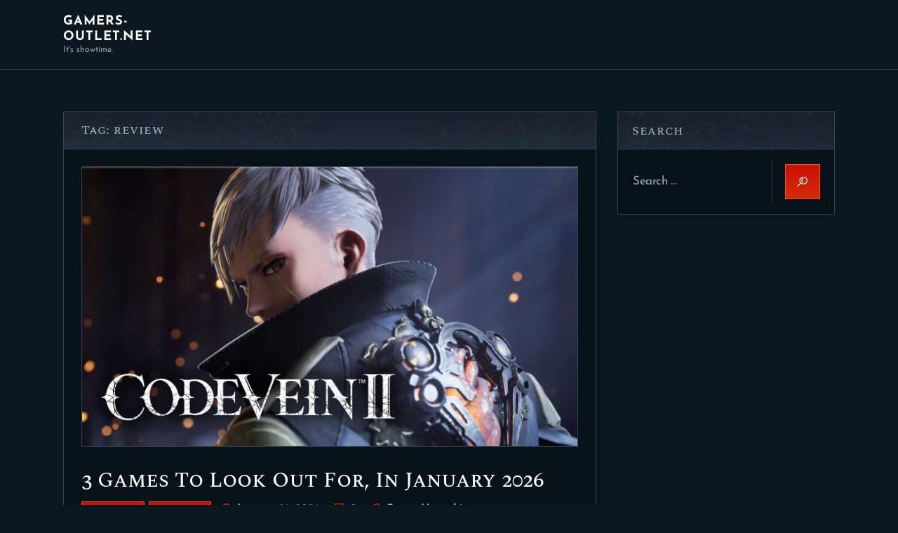

--- FILE ---
content_type: text/html; charset=UTF-8
request_url: https://blog.gamers-outlet.net/tag/review/
body_size: 14682
content:
<!DOCTYPE html>
<html lang="en-US" class="no-js scheme_dark">
<head>
			<meta charset="UTF-8">
		<meta name="viewport" content="width=device-width, initial-scale=1, maximum-scale=1">
		<meta name="format-detection" content="telephone=no">
		<link rel="profile" href="//gmpg.org/xfn/11">
		<link rel="pingback" href="https://www.gamers-outlet.net/blog/xmlrpc.php">
		<title>review &#8211; Gamers-outlet.net</title>
<meta name='robots' content='max-image-preview:large' />
<link rel='dns-prefetch' href='//www.gamers-outlet.net' />
<link rel='dns-prefetch' href='//fonts.googleapis.com' />
<link rel="alternate" type="application/rss+xml" title="Gamers-outlet.net &raquo; Feed" href="https://www.gamers-outlet.net/blog/feed/" />
<link rel="alternate" type="application/rss+xml" title="Gamers-outlet.net &raquo; Comments Feed" href="https://www.gamers-outlet.net/blog/comments/feed/" />
<link rel="alternate" type="application/rss+xml" title="Gamers-outlet.net &raquo; review Tag Feed" href="https://www.gamers-outlet.net/blog/tag/review/feed/" />
<meta property="og:site_name" content="Gamers-outlet.net" />
			<meta property="og:description" content="It&#039;s showtime." />
			<meta property="og:type" content="website" /><style id='wp-img-auto-sizes-contain-inline-css' type='text/css'>
img:is([sizes=auto i],[sizes^="auto," i]){contain-intrinsic-size:3000px 1500px}
/*# sourceURL=wp-img-auto-sizes-contain-inline-css */
</style>
<style id='wp-emoji-styles-inline-css' type='text/css'>

	img.wp-smiley, img.emoji {
		display: inline !important;
		border: none !important;
		box-shadow: none !important;
		height: 1em !important;
		width: 1em !important;
		margin: 0 0.07em !important;
		vertical-align: -0.1em !important;
		background: none !important;
		padding: 0 !important;
	}
/*# sourceURL=wp-emoji-styles-inline-css */
</style>
<style id='wp-block-library-inline-css' type='text/css'>
:root{--wp-block-synced-color:#7a00df;--wp-block-synced-color--rgb:122,0,223;--wp-bound-block-color:var(--wp-block-synced-color);--wp-editor-canvas-background:#ddd;--wp-admin-theme-color:#007cba;--wp-admin-theme-color--rgb:0,124,186;--wp-admin-theme-color-darker-10:#006ba1;--wp-admin-theme-color-darker-10--rgb:0,107,160.5;--wp-admin-theme-color-darker-20:#005a87;--wp-admin-theme-color-darker-20--rgb:0,90,135;--wp-admin-border-width-focus:2px}@media (min-resolution:192dpi){:root{--wp-admin-border-width-focus:1.5px}}.wp-element-button{cursor:pointer}:root .has-very-light-gray-background-color{background-color:#eee}:root .has-very-dark-gray-background-color{background-color:#313131}:root .has-very-light-gray-color{color:#eee}:root .has-very-dark-gray-color{color:#313131}:root .has-vivid-green-cyan-to-vivid-cyan-blue-gradient-background{background:linear-gradient(135deg,#00d084,#0693e3)}:root .has-purple-crush-gradient-background{background:linear-gradient(135deg,#34e2e4,#4721fb 50%,#ab1dfe)}:root .has-hazy-dawn-gradient-background{background:linear-gradient(135deg,#faaca8,#dad0ec)}:root .has-subdued-olive-gradient-background{background:linear-gradient(135deg,#fafae1,#67a671)}:root .has-atomic-cream-gradient-background{background:linear-gradient(135deg,#fdd79a,#004a59)}:root .has-nightshade-gradient-background{background:linear-gradient(135deg,#330968,#31cdcf)}:root .has-midnight-gradient-background{background:linear-gradient(135deg,#020381,#2874fc)}:root{--wp--preset--font-size--normal:16px;--wp--preset--font-size--huge:42px}.has-regular-font-size{font-size:1em}.has-larger-font-size{font-size:2.625em}.has-normal-font-size{font-size:var(--wp--preset--font-size--normal)}.has-huge-font-size{font-size:var(--wp--preset--font-size--huge)}.has-text-align-center{text-align:center}.has-text-align-left{text-align:left}.has-text-align-right{text-align:right}.has-fit-text{white-space:nowrap!important}#end-resizable-editor-section{display:none}.aligncenter{clear:both}.items-justified-left{justify-content:flex-start}.items-justified-center{justify-content:center}.items-justified-right{justify-content:flex-end}.items-justified-space-between{justify-content:space-between}.screen-reader-text{border:0;clip-path:inset(50%);height:1px;margin:-1px;overflow:hidden;padding:0;position:absolute;width:1px;word-wrap:normal!important}.screen-reader-text:focus{background-color:#ddd;clip-path:none;color:#444;display:block;font-size:1em;height:auto;left:5px;line-height:normal;padding:15px 23px 14px;text-decoration:none;top:5px;width:auto;z-index:100000}html :where(.has-border-color){border-style:solid}html :where([style*=border-top-color]){border-top-style:solid}html :where([style*=border-right-color]){border-right-style:solid}html :where([style*=border-bottom-color]){border-bottom-style:solid}html :where([style*=border-left-color]){border-left-style:solid}html :where([style*=border-width]){border-style:solid}html :where([style*=border-top-width]){border-top-style:solid}html :where([style*=border-right-width]){border-right-style:solid}html :where([style*=border-bottom-width]){border-bottom-style:solid}html :where([style*=border-left-width]){border-left-style:solid}html :where(img[class*=wp-image-]){height:auto;max-width:100%}:where(figure){margin:0 0 1em}html :where(.is-position-sticky){--wp-admin--admin-bar--position-offset:var(--wp-admin--admin-bar--height,0px)}@media screen and (max-width:600px){html :where(.is-position-sticky){--wp-admin--admin-bar--position-offset:0px}}

/*# sourceURL=wp-block-library-inline-css */
</style><style id='wp-block-heading-inline-css' type='text/css'>
h1:where(.wp-block-heading).has-background,h2:where(.wp-block-heading).has-background,h3:where(.wp-block-heading).has-background,h4:where(.wp-block-heading).has-background,h5:where(.wp-block-heading).has-background,h6:where(.wp-block-heading).has-background{padding:1.25em 2.375em}h1.has-text-align-left[style*=writing-mode]:where([style*=vertical-lr]),h1.has-text-align-right[style*=writing-mode]:where([style*=vertical-rl]),h2.has-text-align-left[style*=writing-mode]:where([style*=vertical-lr]),h2.has-text-align-right[style*=writing-mode]:where([style*=vertical-rl]),h3.has-text-align-left[style*=writing-mode]:where([style*=vertical-lr]),h3.has-text-align-right[style*=writing-mode]:where([style*=vertical-rl]),h4.has-text-align-left[style*=writing-mode]:where([style*=vertical-lr]),h4.has-text-align-right[style*=writing-mode]:where([style*=vertical-rl]),h5.has-text-align-left[style*=writing-mode]:where([style*=vertical-lr]),h5.has-text-align-right[style*=writing-mode]:where([style*=vertical-rl]),h6.has-text-align-left[style*=writing-mode]:where([style*=vertical-lr]),h6.has-text-align-right[style*=writing-mode]:where([style*=vertical-rl]){rotate:180deg}
/*# sourceURL=https://www.gamers-outlet.net/blog/wp-includes/blocks/heading/style.min.css */
</style>
<style id='wp-block-paragraph-inline-css' type='text/css'>
.is-small-text{font-size:.875em}.is-regular-text{font-size:1em}.is-large-text{font-size:2.25em}.is-larger-text{font-size:3em}.has-drop-cap:not(:focus):first-letter{float:left;font-size:8.4em;font-style:normal;font-weight:100;line-height:.68;margin:.05em .1em 0 0;text-transform:uppercase}body.rtl .has-drop-cap:not(:focus):first-letter{float:none;margin-left:.1em}p.has-drop-cap.has-background{overflow:hidden}:root :where(p.has-background){padding:1.25em 2.375em}:where(p.has-text-color:not(.has-link-color)) a{color:inherit}p.has-text-align-left[style*="writing-mode:vertical-lr"],p.has-text-align-right[style*="writing-mode:vertical-rl"]{rotate:180deg}
/*# sourceURL=https://www.gamers-outlet.net/blog/wp-includes/blocks/paragraph/style.min.css */
</style>
<style id='global-styles-inline-css' type='text/css'>
:root{--wp--preset--aspect-ratio--square: 1;--wp--preset--aspect-ratio--4-3: 4/3;--wp--preset--aspect-ratio--3-4: 3/4;--wp--preset--aspect-ratio--3-2: 3/2;--wp--preset--aspect-ratio--2-3: 2/3;--wp--preset--aspect-ratio--16-9: 16/9;--wp--preset--aspect-ratio--9-16: 9/16;--wp--preset--color--black: #000000;--wp--preset--color--cyan-bluish-gray: #abb8c3;--wp--preset--color--white: #ffffff;--wp--preset--color--pale-pink: #f78da7;--wp--preset--color--vivid-red: #cf2e2e;--wp--preset--color--luminous-vivid-orange: #ff6900;--wp--preset--color--luminous-vivid-amber: #fcb900;--wp--preset--color--light-green-cyan: #7bdcb5;--wp--preset--color--vivid-green-cyan: #00d084;--wp--preset--color--pale-cyan-blue: #8ed1fc;--wp--preset--color--vivid-cyan-blue: #0693e3;--wp--preset--color--vivid-purple: #9b51e0;--wp--preset--gradient--vivid-cyan-blue-to-vivid-purple: linear-gradient(135deg,rgb(6,147,227) 0%,rgb(155,81,224) 100%);--wp--preset--gradient--light-green-cyan-to-vivid-green-cyan: linear-gradient(135deg,rgb(122,220,180) 0%,rgb(0,208,130) 100%);--wp--preset--gradient--luminous-vivid-amber-to-luminous-vivid-orange: linear-gradient(135deg,rgb(252,185,0) 0%,rgb(255,105,0) 100%);--wp--preset--gradient--luminous-vivid-orange-to-vivid-red: linear-gradient(135deg,rgb(255,105,0) 0%,rgb(207,46,46) 100%);--wp--preset--gradient--very-light-gray-to-cyan-bluish-gray: linear-gradient(135deg,rgb(238,238,238) 0%,rgb(169,184,195) 100%);--wp--preset--gradient--cool-to-warm-spectrum: linear-gradient(135deg,rgb(74,234,220) 0%,rgb(151,120,209) 20%,rgb(207,42,186) 40%,rgb(238,44,130) 60%,rgb(251,105,98) 80%,rgb(254,248,76) 100%);--wp--preset--gradient--blush-light-purple: linear-gradient(135deg,rgb(255,206,236) 0%,rgb(152,150,240) 100%);--wp--preset--gradient--blush-bordeaux: linear-gradient(135deg,rgb(254,205,165) 0%,rgb(254,45,45) 50%,rgb(107,0,62) 100%);--wp--preset--gradient--luminous-dusk: linear-gradient(135deg,rgb(255,203,112) 0%,rgb(199,81,192) 50%,rgb(65,88,208) 100%);--wp--preset--gradient--pale-ocean: linear-gradient(135deg,rgb(255,245,203) 0%,rgb(182,227,212) 50%,rgb(51,167,181) 100%);--wp--preset--gradient--electric-grass: linear-gradient(135deg,rgb(202,248,128) 0%,rgb(113,206,126) 100%);--wp--preset--gradient--midnight: linear-gradient(135deg,rgb(2,3,129) 0%,rgb(40,116,252) 100%);--wp--preset--font-size--small: 13px;--wp--preset--font-size--medium: 20px;--wp--preset--font-size--large: 36px;--wp--preset--font-size--x-large: 42px;--wp--preset--spacing--20: 0.44rem;--wp--preset--spacing--30: 0.67rem;--wp--preset--spacing--40: 1rem;--wp--preset--spacing--50: 1.5rem;--wp--preset--spacing--60: 2.25rem;--wp--preset--spacing--70: 3.38rem;--wp--preset--spacing--80: 5.06rem;--wp--preset--shadow--natural: 6px 6px 9px rgba(0, 0, 0, 0.2);--wp--preset--shadow--deep: 12px 12px 50px rgba(0, 0, 0, 0.4);--wp--preset--shadow--sharp: 6px 6px 0px rgba(0, 0, 0, 0.2);--wp--preset--shadow--outlined: 6px 6px 0px -3px rgb(255, 255, 255), 6px 6px rgb(0, 0, 0);--wp--preset--shadow--crisp: 6px 6px 0px rgb(0, 0, 0);}:where(.is-layout-flex){gap: 0.5em;}:where(.is-layout-grid){gap: 0.5em;}body .is-layout-flex{display: flex;}.is-layout-flex{flex-wrap: wrap;align-items: center;}.is-layout-flex > :is(*, div){margin: 0;}body .is-layout-grid{display: grid;}.is-layout-grid > :is(*, div){margin: 0;}:where(.wp-block-columns.is-layout-flex){gap: 2em;}:where(.wp-block-columns.is-layout-grid){gap: 2em;}:where(.wp-block-post-template.is-layout-flex){gap: 1.25em;}:where(.wp-block-post-template.is-layout-grid){gap: 1.25em;}.has-black-color{color: var(--wp--preset--color--black) !important;}.has-cyan-bluish-gray-color{color: var(--wp--preset--color--cyan-bluish-gray) !important;}.has-white-color{color: var(--wp--preset--color--white) !important;}.has-pale-pink-color{color: var(--wp--preset--color--pale-pink) !important;}.has-vivid-red-color{color: var(--wp--preset--color--vivid-red) !important;}.has-luminous-vivid-orange-color{color: var(--wp--preset--color--luminous-vivid-orange) !important;}.has-luminous-vivid-amber-color{color: var(--wp--preset--color--luminous-vivid-amber) !important;}.has-light-green-cyan-color{color: var(--wp--preset--color--light-green-cyan) !important;}.has-vivid-green-cyan-color{color: var(--wp--preset--color--vivid-green-cyan) !important;}.has-pale-cyan-blue-color{color: var(--wp--preset--color--pale-cyan-blue) !important;}.has-vivid-cyan-blue-color{color: var(--wp--preset--color--vivid-cyan-blue) !important;}.has-vivid-purple-color{color: var(--wp--preset--color--vivid-purple) !important;}.has-black-background-color{background-color: var(--wp--preset--color--black) !important;}.has-cyan-bluish-gray-background-color{background-color: var(--wp--preset--color--cyan-bluish-gray) !important;}.has-white-background-color{background-color: var(--wp--preset--color--white) !important;}.has-pale-pink-background-color{background-color: var(--wp--preset--color--pale-pink) !important;}.has-vivid-red-background-color{background-color: var(--wp--preset--color--vivid-red) !important;}.has-luminous-vivid-orange-background-color{background-color: var(--wp--preset--color--luminous-vivid-orange) !important;}.has-luminous-vivid-amber-background-color{background-color: var(--wp--preset--color--luminous-vivid-amber) !important;}.has-light-green-cyan-background-color{background-color: var(--wp--preset--color--light-green-cyan) !important;}.has-vivid-green-cyan-background-color{background-color: var(--wp--preset--color--vivid-green-cyan) !important;}.has-pale-cyan-blue-background-color{background-color: var(--wp--preset--color--pale-cyan-blue) !important;}.has-vivid-cyan-blue-background-color{background-color: var(--wp--preset--color--vivid-cyan-blue) !important;}.has-vivid-purple-background-color{background-color: var(--wp--preset--color--vivid-purple) !important;}.has-black-border-color{border-color: var(--wp--preset--color--black) !important;}.has-cyan-bluish-gray-border-color{border-color: var(--wp--preset--color--cyan-bluish-gray) !important;}.has-white-border-color{border-color: var(--wp--preset--color--white) !important;}.has-pale-pink-border-color{border-color: var(--wp--preset--color--pale-pink) !important;}.has-vivid-red-border-color{border-color: var(--wp--preset--color--vivid-red) !important;}.has-luminous-vivid-orange-border-color{border-color: var(--wp--preset--color--luminous-vivid-orange) !important;}.has-luminous-vivid-amber-border-color{border-color: var(--wp--preset--color--luminous-vivid-amber) !important;}.has-light-green-cyan-border-color{border-color: var(--wp--preset--color--light-green-cyan) !important;}.has-vivid-green-cyan-border-color{border-color: var(--wp--preset--color--vivid-green-cyan) !important;}.has-pale-cyan-blue-border-color{border-color: var(--wp--preset--color--pale-cyan-blue) !important;}.has-vivid-cyan-blue-border-color{border-color: var(--wp--preset--color--vivid-cyan-blue) !important;}.has-vivid-purple-border-color{border-color: var(--wp--preset--color--vivid-purple) !important;}.has-vivid-cyan-blue-to-vivid-purple-gradient-background{background: var(--wp--preset--gradient--vivid-cyan-blue-to-vivid-purple) !important;}.has-light-green-cyan-to-vivid-green-cyan-gradient-background{background: var(--wp--preset--gradient--light-green-cyan-to-vivid-green-cyan) !important;}.has-luminous-vivid-amber-to-luminous-vivid-orange-gradient-background{background: var(--wp--preset--gradient--luminous-vivid-amber-to-luminous-vivid-orange) !important;}.has-luminous-vivid-orange-to-vivid-red-gradient-background{background: var(--wp--preset--gradient--luminous-vivid-orange-to-vivid-red) !important;}.has-very-light-gray-to-cyan-bluish-gray-gradient-background{background: var(--wp--preset--gradient--very-light-gray-to-cyan-bluish-gray) !important;}.has-cool-to-warm-spectrum-gradient-background{background: var(--wp--preset--gradient--cool-to-warm-spectrum) !important;}.has-blush-light-purple-gradient-background{background: var(--wp--preset--gradient--blush-light-purple) !important;}.has-blush-bordeaux-gradient-background{background: var(--wp--preset--gradient--blush-bordeaux) !important;}.has-luminous-dusk-gradient-background{background: var(--wp--preset--gradient--luminous-dusk) !important;}.has-pale-ocean-gradient-background{background: var(--wp--preset--gradient--pale-ocean) !important;}.has-electric-grass-gradient-background{background: var(--wp--preset--gradient--electric-grass) !important;}.has-midnight-gradient-background{background: var(--wp--preset--gradient--midnight) !important;}.has-small-font-size{font-size: var(--wp--preset--font-size--small) !important;}.has-medium-font-size{font-size: var(--wp--preset--font-size--medium) !important;}.has-large-font-size{font-size: var(--wp--preset--font-size--large) !important;}.has-x-large-font-size{font-size: var(--wp--preset--font-size--x-large) !important;}
/*# sourceURL=global-styles-inline-css */
</style>

<style id='classic-theme-styles-inline-css' type='text/css'>
/*! This file is auto-generated */
.wp-block-button__link{color:#fff;background-color:#32373c;border-radius:9999px;box-shadow:none;text-decoration:none;padding:calc(.667em + 2px) calc(1.333em + 2px);font-size:1.125em}.wp-block-file__button{background:#32373c;color:#fff;text-decoration:none}
/*# sourceURL=/wp-includes/css/classic-themes.min.css */
</style>
<link property="stylesheet" rel='stylesheet' id='trx_addons-icons-css' href='https://www.gamers-outlet.net/blog/wp-content/plugins/trx_addons/css/font-icons/css/trx_addons_icons-embedded.css' type='text/css' media='all' />
<link property="stylesheet" rel='stylesheet' id='swiperslider-css' href='https://www.gamers-outlet.net/blog/wp-content/plugins/trx_addons/js/swiper/swiper.min.css' type='text/css' media='all' />
<link property="stylesheet" rel='stylesheet' id='magnific-popup-css' href='https://www.gamers-outlet.net/blog/wp-content/plugins/trx_addons/js/magnific/magnific-popup.min.css' type='text/css' media='all' />
<link property="stylesheet" rel='stylesheet' id='trx_addons-css' href='https://www.gamers-outlet.net/blog/wp-content/plugins/trx_addons/css/trx_addons.css' type='text/css' media='all' />
<link property="stylesheet" rel='stylesheet' id='trx_addons-animation-css' href='https://www.gamers-outlet.net/blog/wp-content/plugins/trx_addons/css/trx_addons.animation.css' type='text/css' media='all' />
<style type="text/css">@font-face {font-family:Spectral SC;font-style:normal;font-weight:500;src:url(/cf-fonts/s/spectral-sc/5.0.18/latin-ext/500/normal.woff2);unicode-range:U+0100-02AF,U+0304,U+0308,U+0329,U+1E00-1E9F,U+1EF2-1EFF,U+2020,U+20A0-20AB,U+20AD-20CF,U+2113,U+2C60-2C7F,U+A720-A7FF;font-display:swap;}@font-face {font-family:Spectral SC;font-style:normal;font-weight:500;src:url(/cf-fonts/s/spectral-sc/5.0.18/latin/500/normal.woff2);unicode-range:U+0000-00FF,U+0131,U+0152-0153,U+02BB-02BC,U+02C6,U+02DA,U+02DC,U+0304,U+0308,U+0329,U+2000-206F,U+2074,U+20AC,U+2122,U+2191,U+2193,U+2212,U+2215,U+FEFF,U+FFFD;font-display:swap;}@font-face {font-family:Spectral SC;font-style:normal;font-weight:500;src:url(/cf-fonts/s/spectral-sc/5.0.18/cyrillic/500/normal.woff2);unicode-range:U+0301,U+0400-045F,U+0490-0491,U+04B0-04B1,U+2116;font-display:swap;}@font-face {font-family:Spectral SC;font-style:normal;font-weight:500;src:url(/cf-fonts/s/spectral-sc/5.0.18/vietnamese/500/normal.woff2);unicode-range:U+0102-0103,U+0110-0111,U+0128-0129,U+0168-0169,U+01A0-01A1,U+01AF-01B0,U+0300-0301,U+0303-0304,U+0308-0309,U+0323,U+0329,U+1EA0-1EF9,U+20AB;font-display:swap;}@font-face {font-family:Josefin Sans;font-style:normal;font-weight:400;src:url(/cf-fonts/s/josefin-sans/5.0.18/vietnamese/400/normal.woff2);unicode-range:U+0102-0103,U+0110-0111,U+0128-0129,U+0168-0169,U+01A0-01A1,U+01AF-01B0,U+0300-0301,U+0303-0304,U+0308-0309,U+0323,U+0329,U+1EA0-1EF9,U+20AB;font-display:swap;}@font-face {font-family:Josefin Sans;font-style:normal;font-weight:400;src:url(/cf-fonts/s/josefin-sans/5.0.18/latin-ext/400/normal.woff2);unicode-range:U+0100-02AF,U+0304,U+0308,U+0329,U+1E00-1E9F,U+1EF2-1EFF,U+2020,U+20A0-20AB,U+20AD-20CF,U+2113,U+2C60-2C7F,U+A720-A7FF;font-display:swap;}@font-face {font-family:Josefin Sans;font-style:normal;font-weight:400;src:url(/cf-fonts/s/josefin-sans/5.0.18/latin/400/normal.woff2);unicode-range:U+0000-00FF,U+0131,U+0152-0153,U+02BB-02BC,U+02C6,U+02DA,U+02DC,U+0304,U+0308,U+0329,U+2000-206F,U+2074,U+20AC,U+2122,U+2191,U+2193,U+2212,U+2215,U+FEFF,U+FFFD;font-display:swap;}@font-face {font-family:Josefin Sans;font-style:italic;font-weight:400;src:url(/cf-fonts/s/josefin-sans/5.0.18/vietnamese/400/italic.woff2);unicode-range:U+0102-0103,U+0110-0111,U+0128-0129,U+0168-0169,U+01A0-01A1,U+01AF-01B0,U+0300-0301,U+0303-0304,U+0308-0309,U+0323,U+0329,U+1EA0-1EF9,U+20AB;font-display:swap;}@font-face {font-family:Josefin Sans;font-style:italic;font-weight:400;src:url(/cf-fonts/s/josefin-sans/5.0.18/latin-ext/400/italic.woff2);unicode-range:U+0100-02AF,U+0304,U+0308,U+0329,U+1E00-1E9F,U+1EF2-1EFF,U+2020,U+20A0-20AB,U+20AD-20CF,U+2113,U+2C60-2C7F,U+A720-A7FF;font-display:swap;}@font-face {font-family:Josefin Sans;font-style:italic;font-weight:400;src:url(/cf-fonts/s/josefin-sans/5.0.18/latin/400/italic.woff2);unicode-range:U+0000-00FF,U+0131,U+0152-0153,U+02BB-02BC,U+02C6,U+02DA,U+02DC,U+0304,U+0308,U+0329,U+2000-206F,U+2074,U+20AC,U+2122,U+2191,U+2193,U+2212,U+2215,U+FEFF,U+FFFD;font-display:swap;}@font-face {font-family:Josefin Sans;font-style:normal;font-weight:700;src:url(/cf-fonts/s/josefin-sans/5.0.18/latin-ext/700/normal.woff2);unicode-range:U+0100-02AF,U+0304,U+0308,U+0329,U+1E00-1E9F,U+1EF2-1EFF,U+2020,U+20A0-20AB,U+20AD-20CF,U+2113,U+2C60-2C7F,U+A720-A7FF;font-display:swap;}@font-face {font-family:Josefin Sans;font-style:normal;font-weight:700;src:url(/cf-fonts/s/josefin-sans/5.0.18/vietnamese/700/normal.woff2);unicode-range:U+0102-0103,U+0110-0111,U+0128-0129,U+0168-0169,U+01A0-01A1,U+01AF-01B0,U+0300-0301,U+0303-0304,U+0308-0309,U+0323,U+0329,U+1EA0-1EF9,U+20AB;font-display:swap;}@font-face {font-family:Josefin Sans;font-style:normal;font-weight:700;src:url(/cf-fonts/s/josefin-sans/5.0.18/latin/700/normal.woff2);unicode-range:U+0000-00FF,U+0131,U+0152-0153,U+02BB-02BC,U+02C6,U+02DA,U+02DC,U+0304,U+0308,U+0329,U+2000-206F,U+2074,U+20AC,U+2122,U+2191,U+2193,U+2212,U+2215,U+FEFF,U+FFFD;font-display:swap;}@font-face {font-family:Josefin Sans;font-style:italic;font-weight:700;src:url(/cf-fonts/s/josefin-sans/5.0.18/vietnamese/700/italic.woff2);unicode-range:U+0102-0103,U+0110-0111,U+0128-0129,U+0168-0169,U+01A0-01A1,U+01AF-01B0,U+0300-0301,U+0303-0304,U+0308-0309,U+0323,U+0329,U+1EA0-1EF9,U+20AB;font-display:swap;}@font-face {font-family:Josefin Sans;font-style:italic;font-weight:700;src:url(/cf-fonts/s/josefin-sans/5.0.18/latin/700/italic.woff2);unicode-range:U+0000-00FF,U+0131,U+0152-0153,U+02BB-02BC,U+02C6,U+02DA,U+02DC,U+0304,U+0308,U+0329,U+2000-206F,U+2074,U+20AC,U+2122,U+2191,U+2193,U+2212,U+2215,U+FEFF,U+FFFD;font-display:swap;}@font-face {font-family:Josefin Sans;font-style:italic;font-weight:700;src:url(/cf-fonts/s/josefin-sans/5.0.18/latin-ext/700/italic.woff2);unicode-range:U+0100-02AF,U+0304,U+0308,U+0329,U+1E00-1E9F,U+1EF2-1EFF,U+2020,U+20A0-20AB,U+20AD-20CF,U+2113,U+2C60-2C7F,U+A720-A7FF;font-display:swap;}</style>
<link property="stylesheet" rel='stylesheet' id='ludos-paradise-icons-css' href='https://www.gamers-outlet.net/blog/wp-content/themes/ludos-paradise/css/font-icons/css/fontello-embedded.css' type='text/css' media='all' />
<link property="stylesheet" rel='stylesheet' id='ludos-paradise-main-css' href='https://www.gamers-outlet.net/blog/wp-content/themes/ludos-paradise/style.css' type='text/css' media='all' />
<link property="stylesheet" rel='stylesheet' id='ludos-paradise-add-styles-css' href='https://www.gamers-outlet.net/blog/wp-content/themes/ludos-paradise/css/add-style.css' type='text/css' media='all' />
<link property="stylesheet" rel='stylesheet' id='ludos-paradise-colors-css' href='https://www.gamers-outlet.net/blog/wp-content/themes/ludos-paradise/css/__colors.css' type='text/css' media='all' />
<link property="stylesheet" rel='stylesheet' id='mediaelement-css' href='https://www.gamers-outlet.net/blog/wp-includes/js/mediaelement/mediaelementplayer-legacy.min.css?ver=4.2.17' type='text/css' media='all' />
<link property="stylesheet" rel='stylesheet' id='wp-mediaelement-css' href='https://www.gamers-outlet.net/blog/wp-includes/js/mediaelement/wp-mediaelement.min.css?ver=6.9' type='text/css' media='all' />
<link property="stylesheet" rel='stylesheet' id='trx_addons-responsive-css' href='https://www.gamers-outlet.net/blog/wp-content/plugins/trx_addons/css/trx_addons.responsive.css' type='text/css' media='all' />
<link property="stylesheet" rel='stylesheet' id='ludos-paradise-responsive-css' href='https://www.gamers-outlet.net/blog/wp-content/themes/ludos-paradise/css/responsive.css' type='text/css' media='all' />
<script type="27dc0ba8ec7ecbd98fd12419-text/javascript" src="https://www.gamers-outlet.net/blog/wp-includes/js/jquery/jquery.min.js?ver=3.7.1" id="jquery-core-js"></script>
<script type="27dc0ba8ec7ecbd98fd12419-text/javascript" src="https://www.gamers-outlet.net/blog/wp-includes/js/jquery/jquery-migrate.min.js?ver=3.4.1" id="jquery-migrate-js"></script>
<script type="27dc0ba8ec7ecbd98fd12419-text/javascript" src="https://www.gamers-outlet.net/blog/wp-content/sedlex/inline_scripts/aad04efecf2551e388486dffa855f22b911ad258.js?ver=20260124" id="sedlex_scripts-js"></script>
<script type="27dc0ba8ec7ecbd98fd12419-text/javascript"></script><link rel="https://api.w.org/" href="https://www.gamers-outlet.net/blog/wp-json/" /><link rel="alternate" title="JSON" type="application/json" href="https://www.gamers-outlet.net/blog/wp-json/wp/v2/tags/164" /><link rel="EditURI" type="application/rsd+xml" title="RSD" href="https://www.gamers-outlet.net/blog/xmlrpc.php?rsd" />
<meta name="generator" content="WordPress 6.9" />
<meta name="robots" content="index,follow"/>
<meta name="googlebot" content="index,follow"/>
<meta name="description" content="It&#039;s showtime."/>
<meta property="og:url" content="https://www.gamers-outlet.net/blog"/>
<meta property="og:title" content="Gamers-outlet.net"/>
<meta property="og:site_name" content="Gamers-outlet.net"/>
<meta property="og:description" content="It&#039;s showtime."/>
<meta property="og:article:published_time" content="2026-01-16T11:54:00+0000"/>
<meta property="og:article:modified_time" content="2026-01-06T16:31:46+0000"/>
<meta name="DC.format" content="text/html"/>
<meta name="DC.title" content="Gamers-outlet.net"/>
<meta name="DC.description" content="It&#039;s showtime."/>
<meta name="DC.description.abstract" content="It&#039;s showtime."/>
<meta name="DC.right" content="Copyright - Gamers-outlet.net - https://www.gamers-outlet.net/blog - All right reserved"/>
<meta name="DC.date" content="2026-01-16T11:54:00+0000"/>
<meta name="DC.date.created" content="2026-01-16T11:54:00+0000"/>
<meta name="DC.date.available" content="2026-01-16T11:54:00+0000"/>
<meta name="DC.date.modified" content="2026-01-06T16:31:46+0000"/>
<meta name="DC.publisher" content="Gamers-outlet.net - https://www.gamers-outlet.net/blog"/>
<meta name="generator" content="Powered by WPBakery Page Builder - drag and drop page builder for WordPress."/>
<link rel="icon" href="https://www.gamers-outlet.net/blog/wp-content/uploads/2019/04/cropped-1424265_610565475669180_392403137_n-32x32.jpg" sizes="32x32" />
<link rel="icon" href="https://www.gamers-outlet.net/blog/wp-content/uploads/2019/04/cropped-1424265_610565475669180_392403137_n-192x192.jpg" sizes="192x192" />
<link rel="apple-touch-icon" href="https://www.gamers-outlet.net/blog/wp-content/uploads/2019/04/cropped-1424265_610565475669180_392403137_n-180x180.jpg" />
<meta name="msapplication-TileImage" content="https://www.gamers-outlet.net/blog/wp-content/uploads/2019/04/cropped-1424265_610565475669180_392403137_n-270x270.jpg" />
<noscript><style> .wpb_animate_when_almost_visible { opacity: 1; }</style></noscript></head>

<body class="archive tag tag-review tag-164 wp-theme-ludos-paradise body_tag scheme_dark blog_mode_blog body_style_fullwide  is_stream blog_style_excerpt sidebar_show sidebar_right trx_addons_present header_type_default header_style_header-default header_position_default menu_style_top no_layout wpb-js-composer js-comp-ver-7.6 vc_responsive">
		
	<div class="body_wrap">

		<div class="page_wrap"><header class="top_panel top_panel_default without_bg_image"><div class="top_panel_navi sc_layouts_row sc_layouts_row_type_compact sc_layouts_row_fixed sc_layouts_row_fixed_always sc_layouts_row_delimiter">
	<div class="content_wrap">
		<div class="columns_wrap columns_fluid">
			<div class="sc_layouts_column sc_layouts_column_align_left sc_layouts_column_icons_position_left sc_layouts_column_fluid column-1_5">
				<div class="sc_layouts_item"><a class="sc_layouts_logo" href="https://www.gamers-outlet.net/blog/"><span class="logo_text">Gamers-outlet.net</span><span class="logo_slogan">It&#039;s showtime.</span></a></div>
			</div><div class="sc_layouts_column sc_layouts_column_align_right sc_layouts_column_icons_position_left sc_layouts_column_fluid column-4_5">
				<div class="sc_layouts_item">
										<div class="sc_layouts_iconed_text sc_layouts_menu_mobile_button">
						<a class="sc_layouts_item_link sc_layouts_iconed_text_link" href="#">
							<span class="sc_layouts_item_icon sc_layouts_iconed_text_icon trx_addons_icon-menu"></span>
						</a>
					</div>
				</div>
			</div>
		</div><!-- /.columns_wrap -->
	</div><!-- /.content_wrap -->
</div><!-- /.top_panel_navi --></header><div class="menu_mobile_overlay"></div>
<div class="menu_mobile menu_mobile_fullscreen scheme_dark">
	<div class="menu_mobile_inner">
		<a class="menu_mobile_close icon-cancel"></a><a class="sc_layouts_logo" href="https://www.gamers-outlet.net/blog/"><span class="logo_text">Gamers-outlet.net</span><span class="logo_slogan">It&#039;s showtime.</span></a><nav itemscope itemtype="//schema.org/SiteNavigationElement" class="menu_mobile_nav_area"><ul id="menu_mobile" class=" menu_mobile_nav"><li id="menu_mobile-item-25" class="menu-item menu-item-type-custom menu-item-object-custom menu-item-25"><a target="_blank" href="https://www.facebook.com/GamersOutlet/"><span>Our Facebook Page</span></a></li></ul></nav><div class="search_wrap search_style_normal search_mobile">
	<div class="search_form_wrap">
		<form role="search" method="get" class="search_form" action="https://www.gamers-outlet.net/blog/">
			<input type="text" class="search_field" placeholder="Search" value="" name="s">
			<button type="submit" class="search_submit trx_addons_icon-search"></button>
					</form>
	</div>
	</div>	</div>
</div>

			<div class="page_content_wrap">

								<div class="content_wrap">
				
									

					<div class="content">
						<div class="content-title">Tag: review</div><div class="content-body"><div class="posts_container"><article id="post-1530" 
	class="post_item post_layout_excerpt post_format_standard post-1530 post type-post status-publish format-standard has-post-thumbnail hentry category-indie-title category-top-5-lists tag-gameplay tag-gaming tag-review tag-top-3-list tag-update"		><div class="post_featured with_thumb hover_dots"><img width="2560" height="1440" src="https://www.gamers-outlet.net/blog/wp-content/uploads/2026/01/Code-Vein-II-Cover-Image-scaled.jpg" class="attachment-ludos_paradise-thumb-full size-ludos_paradise-thumb-full wp-post-image" alt="Code Vein II Cover Image" decoding="async" fetchpriority="high" srcset="https://www.gamers-outlet.net/blog/wp-content/uploads/2026/01/Code-Vein-II-Cover-Image-scaled.jpg 2560w, https://www.gamers-outlet.net/blog/wp-content/uploads/2026/01/Code-Vein-II-Cover-Image-300x169.jpg 300w, https://www.gamers-outlet.net/blog/wp-content/uploads/2026/01/Code-Vein-II-Cover-Image-1024x576.jpg 1024w, https://www.gamers-outlet.net/blog/wp-content/uploads/2026/01/Code-Vein-II-Cover-Image-768x432.jpg 768w, https://www.gamers-outlet.net/blog/wp-content/uploads/2026/01/Code-Vein-II-Cover-Image-1536x864.jpg 1536w, https://www.gamers-outlet.net/blog/wp-content/uploads/2026/01/Code-Vein-II-Cover-Image-2048x1152.jpg 2048w, https://www.gamers-outlet.net/blog/wp-content/uploads/2026/01/Code-Vein-II-Cover-Image-370x208.jpg 370w, https://www.gamers-outlet.net/blog/wp-content/uploads/2026/01/Code-Vein-II-Cover-Image-1170x658.jpg 1170w, https://www.gamers-outlet.net/blog/wp-content/uploads/2026/01/Code-Vein-II-Cover-Image-760x428.jpg 760w, https://www.gamers-outlet.net/blog/wp-content/uploads/2026/01/Code-Vein-II-Cover-Image-270x152.jpg 270w" sizes="(max-width: 2560px) 100vw, 2560px" /><div class="mask"></div><a href="https://www.gamers-outlet.net/blog/3-games-to-look-out-for-in-january-2026/" aria-hidden="true" class="icons"><span></span><span></span><span></span></a></div>		<div class="post_header entry-header">
			<h2 class="post_title entry-title"><a href="https://www.gamers-outlet.net/blog/3-games-to-look-out-for-in-january-2026/" rel="bookmark">3 Games To Look Out For, In January 2026</a></h2><div class="post_meta">						<span class="post_meta_item post_categories"><a href="https://www.gamers-outlet.net/blog/category/indie-title/" rel="category tag">Indie Title</a> <a href="https://www.gamers-outlet.net/blog/category/top-5-lists/" rel="category tag">Top 5 Lists</a></span>
												<span class="post_meta_item post_date"><a href="https://www.gamers-outlet.net/blog/3-games-to-look-out-for-in-january-2026/">January 16, 2026</a></span>
						 <a href="https://www.gamers-outlet.net/blog/3-games-to-look-out-for-in-january-2026/#respond" class="post_meta_item post_counters_item post_counters_comments trx_addons_icon-comment"><span class="post_counters_number">0</span><span class="post_counters_label">Comments</span></a> 						<a class="post_meta_item post_author" rel="author" href="https://www.gamers-outlet.net/blog/author/scorpyhazashi/">
							ScorpyHazashi						</a>
						</div><!-- .post_meta -->		</div><!-- .post_header -->        <div class="post_content entry-content">            <div class="post_content_inner"><p>New year, new me bullshit has ended can we please jump back into our top 3 games of this month lmfao January 2026 kicks off with an unexpectedly strong lineup of game releases you should not sleep on. From a fresh&hellip;</p>
</div></div><!-- .entry-content -->
        </article><article id="post-1497" 
	class="post_item post_layout_excerpt post_format_standard post-1497 post type-post status-publish format-standard has-post-thumbnail hentry category-indie-title tag-gameplay tag-gaming tag-moonlighter tag-release tag-reveal tag-review tag-update"		><div class="post_featured with_thumb hover_dots"><img width="1920" height="1080" src="https://www.gamers-outlet.net/blog/wp-content/uploads/2025/12/Moonlighter-2-The-Endless-Vault.jpg" class="attachment-ludos_paradise-thumb-full size-ludos_paradise-thumb-full wp-post-image" alt="Moonlighter 2: The Endless Vault" decoding="async" srcset="https://www.gamers-outlet.net/blog/wp-content/uploads/2025/12/Moonlighter-2-The-Endless-Vault.jpg 1920w, https://www.gamers-outlet.net/blog/wp-content/uploads/2025/12/Moonlighter-2-The-Endless-Vault-300x169.jpg 300w, https://www.gamers-outlet.net/blog/wp-content/uploads/2025/12/Moonlighter-2-The-Endless-Vault-1024x576.jpg 1024w, https://www.gamers-outlet.net/blog/wp-content/uploads/2025/12/Moonlighter-2-The-Endless-Vault-768x432.jpg 768w, https://www.gamers-outlet.net/blog/wp-content/uploads/2025/12/Moonlighter-2-The-Endless-Vault-1536x864.jpg 1536w, https://www.gamers-outlet.net/blog/wp-content/uploads/2025/12/Moonlighter-2-The-Endless-Vault-370x208.jpg 370w, https://www.gamers-outlet.net/blog/wp-content/uploads/2025/12/Moonlighter-2-The-Endless-Vault-1170x658.jpg 1170w, https://www.gamers-outlet.net/blog/wp-content/uploads/2025/12/Moonlighter-2-The-Endless-Vault-760x428.jpg 760w, https://www.gamers-outlet.net/blog/wp-content/uploads/2025/12/Moonlighter-2-The-Endless-Vault-270x152.jpg 270w" sizes="(max-width: 1920px) 100vw, 1920px" /><div class="mask"></div><a href="https://www.gamers-outlet.net/blog/moonlighter-2-the-endless-vault-review-reinventing-pixel-greatness/" aria-hidden="true" class="icons"><span></span><span></span><span></span></a></div>		<div class="post_header entry-header">
			<h2 class="post_title entry-title"><a href="https://www.gamers-outlet.net/blog/moonlighter-2-the-endless-vault-review-reinventing-pixel-greatness/" rel="bookmark">Moonlighter 2 The Endless Vault Review: Reinventing Pixel Greatness</a></h2><div class="post_meta">						<span class="post_meta_item post_categories"><a href="https://www.gamers-outlet.net/blog/category/indie-title/" rel="category tag">Indie Title</a></span>
												<span class="post_meta_item post_date"><a href="https://www.gamers-outlet.net/blog/moonlighter-2-the-endless-vault-review-reinventing-pixel-greatness/">December 12, 2025</a></span>
						 <a href="https://www.gamers-outlet.net/blog/moonlighter-2-the-endless-vault-review-reinventing-pixel-greatness/#respond" class="post_meta_item post_counters_item post_counters_comments trx_addons_icon-comment"><span class="post_counters_number">0</span><span class="post_counters_label">Comments</span></a> 						<a class="post_meta_item post_author" rel="author" href="https://www.gamers-outlet.net/blog/author/scorpyhazashi/">
							ScorpyHazashi						</a>
						</div><!-- .post_meta -->		</div><!-- .post_header -->        <div class="post_content entry-content">            <div class="post_content_inner"><p>It is finally here. Seven years after the original indie hit, Moonlighter 2: The Endless Vault has opened its doors — though not quite fully yet. As of November 19, 2025 the game is available in &#8220;Early Access&#8221; on PC (Steam&hellip;</p>
</div></div><!-- .entry-content -->
        </article><article id="post-1512" 
	class="post_item post_layout_excerpt post_format_standard post-1512 post type-post status-publish format-standard hentry category-rainbow-six-siege category-ubisoft tag-gameplay tag-gaming tag-rainbow-six-siege tag-release tag-review tag-update"		>		<div class="post_header entry-header">
			<h2 class="post_title entry-title"><a href="https://www.gamers-outlet.net/blog/rainbow-six-siege-x-year-10-season-04-y10s4-operation-tenfold-pursuit-thatcher-rework/" rel="bookmark">Rainbow Six Siege X: Year 10 Season 04 (Y10S4) &#8211; Operation Tenfold Pursuit &amp; Thatcher REWORK!</a></h2><div class="post_meta">						<span class="post_meta_item post_categories"><a href="https://www.gamers-outlet.net/blog/category/rainbow-six-siege/" rel="category tag">Rainbow Six Siege</a> <a href="https://www.gamers-outlet.net/blog/category/ubisoft/" rel="category tag">Ubisoft</a></span>
												<span class="post_meta_item post_date"><a href="https://www.gamers-outlet.net/blog/rainbow-six-siege-x-year-10-season-04-y10s4-operation-tenfold-pursuit-thatcher-rework/">December 6, 2025</a></span>
						 <a href="https://www.gamers-outlet.net/blog/rainbow-six-siege-x-year-10-season-04-y10s4-operation-tenfold-pursuit-thatcher-rework/#respond" class="post_meta_item post_counters_item post_counters_comments trx_addons_icon-comment"><span class="post_counters_number">0</span><span class="post_counters_label">Comments</span></a> 						<a class="post_meta_item post_author" rel="author" href="https://www.gamers-outlet.net/blog/author/scorpyhazashi/">
							ScorpyHazashi						</a>
						</div><!-- .post_meta -->		</div><!-- .post_header -->        <div class="post_content entry-content">            <div class="post_content_inner"><p>Rainbow Six Siege X just hit its big birthday season, and Ubisoft celebrated by doing surgery on one of the most iconic operators in the game. Operation Tenfold Pursuit, the latest Rainbow Six Siege X season, is here with a full&hellip;</p>
</div></div><!-- .entry-content -->
        </article><article id="post-1482" 
	class="post_item post_layout_excerpt post_format_standard post-1482 post type-post status-publish format-standard has-post-thumbnail hentry category-top-5-lists tag-gaming tag-release tag-review tag-top-3-list tag-update"		><div class="post_featured with_thumb hover_dots"><img width="1920" height="1200" src="https://www.gamers-outlet.net/blog/wp-content/uploads/2025/11/Anno-117-Pax-Romana.jpg" class="attachment-ludos_paradise-thumb-full size-ludos_paradise-thumb-full wp-post-image" alt="Anno 117 Pax Romana" decoding="async" srcset="https://www.gamers-outlet.net/blog/wp-content/uploads/2025/11/Anno-117-Pax-Romana.jpg 1920w, https://www.gamers-outlet.net/blog/wp-content/uploads/2025/11/Anno-117-Pax-Romana-300x188.jpg 300w, https://www.gamers-outlet.net/blog/wp-content/uploads/2025/11/Anno-117-Pax-Romana-1024x640.jpg 1024w, https://www.gamers-outlet.net/blog/wp-content/uploads/2025/11/Anno-117-Pax-Romana-768x480.jpg 768w, https://www.gamers-outlet.net/blog/wp-content/uploads/2025/11/Anno-117-Pax-Romana-1536x960.jpg 1536w, https://www.gamers-outlet.net/blog/wp-content/uploads/2025/11/Anno-117-Pax-Romana-370x231.jpg 370w, https://www.gamers-outlet.net/blog/wp-content/uploads/2025/11/Anno-117-Pax-Romana-760x475.jpg 760w" sizes="(max-width: 1920px) 100vw, 1920px" /><div class="mask"></div><a href="https://www.gamers-outlet.net/blog/three-games-you-should-play-in-november-2025/" aria-hidden="true" class="icons"><span></span><span></span><span></span></a></div>		<div class="post_header entry-header">
			<h2 class="post_title entry-title"><a href="https://www.gamers-outlet.net/blog/three-games-you-should-play-in-november-2025/" rel="bookmark">Three Games You SHOULD Play In November 2025</a></h2><div class="post_meta">						<span class="post_meta_item post_categories"><a href="https://www.gamers-outlet.net/blog/category/top-5-lists/" rel="category tag">Top 5 Lists</a></span>
												<span class="post_meta_item post_date"><a href="https://www.gamers-outlet.net/blog/three-games-you-should-play-in-november-2025/">November 22, 2025</a></span>
						 <a href="https://www.gamers-outlet.net/blog/three-games-you-should-play-in-november-2025/#respond" class="post_meta_item post_counters_item post_counters_comments trx_addons_icon-comment"><span class="post_counters_number">0</span><span class="post_counters_label">Comments</span></a> 						<a class="post_meta_item post_author" rel="author" href="https://www.gamers-outlet.net/blog/author/scorpyhazashi/">
							ScorpyHazashi						</a>
						</div><!-- .post_meta -->		</div><!-- .post_header -->        <div class="post_content entry-content">            <div class="post_content_inner"><p>Well, new month &#8211; new list. If you&#8217;ve been with us for long enough you&#8217;d know our schtick, every month, a top 3 games list where we recommend/ask you to try out our faves or the current industry faves. Usually it&#8217;s&hellip;</p>
</div></div><!-- .entry-content -->
        </article><article id="post-1467" 
	class="post_item post_layout_excerpt post_format_standard post-1467 post type-post status-publish format-standard has-post-thumbnail hentry category-activision category-call-of-duty-black-ops-7 tag-call-of-duty tag-call-of-duty-black-ops-7 tag-cod-bo7 tag-gameplay tag-gaming tag-release tag-review"		><div class="post_featured with_thumb hover_dots"><img width="1920" height="1080" src="https://www.gamers-outlet.net/blog/wp-content/uploads/2025/11/COD-BO7-Call-of-Duty-Black-Ops-7.jpg" class="attachment-ludos_paradise-thumb-full size-ludos_paradise-thumb-full wp-post-image" alt="COD BO7 Call of Duty Black Ops 7" decoding="async" loading="lazy" srcset="https://www.gamers-outlet.net/blog/wp-content/uploads/2025/11/COD-BO7-Call-of-Duty-Black-Ops-7.jpg 1920w, https://www.gamers-outlet.net/blog/wp-content/uploads/2025/11/COD-BO7-Call-of-Duty-Black-Ops-7-300x169.jpg 300w, https://www.gamers-outlet.net/blog/wp-content/uploads/2025/11/COD-BO7-Call-of-Duty-Black-Ops-7-1024x576.jpg 1024w, https://www.gamers-outlet.net/blog/wp-content/uploads/2025/11/COD-BO7-Call-of-Duty-Black-Ops-7-768x432.jpg 768w, https://www.gamers-outlet.net/blog/wp-content/uploads/2025/11/COD-BO7-Call-of-Duty-Black-Ops-7-1536x864.jpg 1536w, https://www.gamers-outlet.net/blog/wp-content/uploads/2025/11/COD-BO7-Call-of-Duty-Black-Ops-7-370x208.jpg 370w, https://www.gamers-outlet.net/blog/wp-content/uploads/2025/11/COD-BO7-Call-of-Duty-Black-Ops-7-1170x658.jpg 1170w, https://www.gamers-outlet.net/blog/wp-content/uploads/2025/11/COD-BO7-Call-of-Duty-Black-Ops-7-760x428.jpg 760w, https://www.gamers-outlet.net/blog/wp-content/uploads/2025/11/COD-BO7-Call-of-Duty-Black-Ops-7-270x152.jpg 270w" sizes="auto, (max-width: 1920px) 100vw, 1920px" /><div class="mask"></div><a href="https://www.gamers-outlet.net/blog/call-of-duty-black-ops-7-launches-today-heres-everything-you-need-to-know/" aria-hidden="true" class="icons"><span></span><span></span><span></span></a></div>		<div class="post_header entry-header">
			<h2 class="post_title entry-title"><a href="https://www.gamers-outlet.net/blog/call-of-duty-black-ops-7-launches-today-heres-everything-you-need-to-know/" rel="bookmark">Call Of Duty: Black Ops 7 Launches Today! Here&#8217;s Everything You Need To Know</a></h2><div class="post_meta">						<span class="post_meta_item post_categories"><a href="https://www.gamers-outlet.net/blog/category/activision/" rel="category tag">Activision</a> <a href="https://www.gamers-outlet.net/blog/category/call-of-duty-black-ops-7/" rel="category tag">Call of Duty Black Ops 7</a></span>
												<span class="post_meta_item post_date"><a href="https://www.gamers-outlet.net/blog/call-of-duty-black-ops-7-launches-today-heres-everything-you-need-to-know/">November 14, 2025</a></span>
						 <a href="https://www.gamers-outlet.net/blog/call-of-duty-black-ops-7-launches-today-heres-everything-you-need-to-know/#respond" class="post_meta_item post_counters_item post_counters_comments trx_addons_icon-comment"><span class="post_counters_number">0</span><span class="post_counters_label">Comments</span></a> 						<a class="post_meta_item post_author" rel="author" href="https://www.gamers-outlet.net/blog/author/scorpyhazashi/">
							ScorpyHazashi						</a>
						</div><!-- .post_meta -->		</div><!-- .post_header -->        <div class="post_content entry-content">            <div class="post_content_inner"><p>Ok before you call me a hypocrite I do this shit for a living, for SEO and to make sure I have all games reviewed in a unbiased way&#8230; (I am a liar and I am very biased) BUT HERE&#8217;S CoD!&hellip;</p>
</div></div><!-- .entry-content -->
        </article><article id="post-1443" 
	class="post_item post_layout_excerpt post_format_standard post-1443 post type-post status-publish format-standard has-post-thumbnail hentry category-battlefield-6 tag-battlefield-6 tag-gameplay tag-gaming tag-release tag-review"		><div class="post_featured with_thumb hover_dots"><img width="1116" height="628" src="https://www.gamers-outlet.net/blog/wp-content/uploads/2025/10/Battlefield-6-BF6-Gameplay.jpg" class="attachment-ludos_paradise-thumb-full size-ludos_paradise-thumb-full wp-post-image" alt="Battlefield 6 BF6 Gameplay" decoding="async" loading="lazy" srcset="https://www.gamers-outlet.net/blog/wp-content/uploads/2025/10/Battlefield-6-BF6-Gameplay.jpg 1116w, https://www.gamers-outlet.net/blog/wp-content/uploads/2025/10/Battlefield-6-BF6-Gameplay-300x169.jpg 300w, https://www.gamers-outlet.net/blog/wp-content/uploads/2025/10/Battlefield-6-BF6-Gameplay-1024x576.jpg 1024w, https://www.gamers-outlet.net/blog/wp-content/uploads/2025/10/Battlefield-6-BF6-Gameplay-768x432.jpg 768w, https://www.gamers-outlet.net/blog/wp-content/uploads/2025/10/Battlefield-6-BF6-Gameplay-370x208.jpg 370w, https://www.gamers-outlet.net/blog/wp-content/uploads/2025/10/Battlefield-6-BF6-Gameplay-760x428.jpg 760w, https://www.gamers-outlet.net/blog/wp-content/uploads/2025/10/Battlefield-6-BF6-Gameplay-270x152.jpg 270w" sizes="auto, (max-width: 1116px) 100vw, 1116px" /><div class="mask"></div><a href="https://www.gamers-outlet.net/blog/battlefield-6-our-take-on-bf6/" aria-hidden="true" class="icons"><span></span><span></span><span></span></a></div>		<div class="post_header entry-header">
			<h2 class="post_title entry-title"><a href="https://www.gamers-outlet.net/blog/battlefield-6-our-take-on-bf6/" rel="bookmark">Battlefield 6 &#8211; Our Take on BF6</a></h2><div class="post_meta">						<span class="post_meta_item post_categories"><a href="https://www.gamers-outlet.net/blog/category/battlefield-6/" rel="category tag">Battlefield 6</a></span>
												<span class="post_meta_item post_date"><a href="https://www.gamers-outlet.net/blog/battlefield-6-our-take-on-bf6/">October 18, 2025</a></span>
						 <a href="https://www.gamers-outlet.net/blog/battlefield-6-our-take-on-bf6/#respond" class="post_meta_item post_counters_item post_counters_comments trx_addons_icon-comment"><span class="post_counters_number">0</span><span class="post_counters_label">Comments</span></a> 						<a class="post_meta_item post_author" rel="author" href="https://www.gamers-outlet.net/blog/author/scorpyhazashi/">
							ScorpyHazashi						</a>
						</div><!-- .post_meta -->		</div><!-- .post_header -->        <div class="post_content entry-content">            <div class="post_content_inner"><p>Finally. An actual fucking war game. A realistic battlefield and soldiers. We have gooned for this day and we&#8217;re so happy that we get to play BF6. Let&#8217;s get right to it 😉 Release, Platforms &amp; Basic Info Release date: October&hellip;</p>
</div></div><!-- .entry-content -->
        </article><article id="post-1423" 
	class="post_item post_layout_excerpt post_format_standard post-1423 post type-post status-publish format-standard has-post-thumbnail hentry category-dying-light-2 category-dying-light-the-beast category-techland tag-dlc tag-dying-light tag-dying-light-3 tag-dying-light-the-beast tag-gameplay tag-gaming tag-release tag-review tag-update"		><div class="post_featured with_thumb hover_dots"><img width="1200" height="630" src="https://www.gamers-outlet.net/blog/wp-content/uploads/2025/09/Dying-Light-3-The-Beast.jpg" class="attachment-ludos_paradise-thumb-full size-ludos_paradise-thumb-full wp-post-image" alt="Dying Light 3 The Beast" decoding="async" loading="lazy" srcset="https://www.gamers-outlet.net/blog/wp-content/uploads/2025/09/Dying-Light-3-The-Beast.jpg 1200w, https://www.gamers-outlet.net/blog/wp-content/uploads/2025/09/Dying-Light-3-The-Beast-300x158.jpg 300w, https://www.gamers-outlet.net/blog/wp-content/uploads/2025/09/Dying-Light-3-The-Beast-1024x538.jpg 1024w, https://www.gamers-outlet.net/blog/wp-content/uploads/2025/09/Dying-Light-3-The-Beast-768x403.jpg 768w, https://www.gamers-outlet.net/blog/wp-content/uploads/2025/09/Dying-Light-3-The-Beast-370x194.jpg 370w, https://www.gamers-outlet.net/blog/wp-content/uploads/2025/09/Dying-Light-3-The-Beast-760x399.jpg 760w" sizes="auto, (max-width: 1200px) 100vw, 1200px" /><div class="mask"></div><a href="https://www.gamers-outlet.net/blog/dying-light-the-beast-a-chill-but-comprehensive-review/" aria-hidden="true" class="icons"><span></span><span></span><span></span></a></div>		<div class="post_header entry-header">
			<h2 class="post_title entry-title"><a href="https://www.gamers-outlet.net/blog/dying-light-the-beast-a-chill-but-comprehensive-review/" rel="bookmark">Dying Light: The Beast &#8211; A Chill (But Comprehensive) Review</a></h2><div class="post_meta">						<span class="post_meta_item post_categories"><a href="https://www.gamers-outlet.net/blog/category/dying-light-2/" rel="category tag">Dying Light 2</a> <a href="https://www.gamers-outlet.net/blog/category/dying-light-the-beast/" rel="category tag">Dying Light The Beast</a> <a href="https://www.gamers-outlet.net/blog/category/techland/" rel="category tag">Techland</a></span>
												<span class="post_meta_item post_date"><a href="https://www.gamers-outlet.net/blog/dying-light-the-beast-a-chill-but-comprehensive-review/">September 20, 2025</a></span>
						 <a href="https://www.gamers-outlet.net/blog/dying-light-the-beast-a-chill-but-comprehensive-review/#respond" class="post_meta_item post_counters_item post_counters_comments trx_addons_icon-comment"><span class="post_counters_number">0</span><span class="post_counters_label">Comments</span></a> 						<a class="post_meta_item post_author" rel="author" href="https://www.gamers-outlet.net/blog/author/scorpyhazashi/">
							ScorpyHazashi						</a>
						</div><!-- .post_meta -->		</div><!-- .post_header -->        <div class="post_content entry-content">            <div class="post_content_inner"><p>If you know how close I am to this franchise, you will know that this review is somewhat slightly biased. I love Techland and have genuinely enjoyed their work since Dying Light. I have an abnormal connection to this game and&hellip;</p>
</div></div><!-- .entry-content -->
        </article><article id="post-1419" 
	class="post_item post_layout_excerpt post_format_standard post-1419 post type-post status-publish format-standard hentry category-top-5-lists tag-gameplay tag-gaming tag-release tag-review tag-top-3 tag-top-3-list"		>		<div class="post_header entry-header">
			<h2 class="post_title entry-title"><a href="https://www.gamers-outlet.net/blog/top-3-games-to-look-out-for-in-september-2025/" rel="bookmark">Top 3 Games To Look Out For In September 2025</a></h2><div class="post_meta">						<span class="post_meta_item post_categories"><a href="https://www.gamers-outlet.net/blog/category/top-5-lists/" rel="category tag">Top 5 Lists</a></span>
												<span class="post_meta_item post_date"><a href="https://www.gamers-outlet.net/blog/top-3-games-to-look-out-for-in-september-2025/">September 13, 2025</a></span>
						 <a href="https://www.gamers-outlet.net/blog/top-3-games-to-look-out-for-in-september-2025/#respond" class="post_meta_item post_counters_item post_counters_comments trx_addons_icon-comment"><span class="post_counters_number">0</span><span class="post_counters_label">Comments</span></a> 						<a class="post_meta_item post_author" rel="author" href="https://www.gamers-outlet.net/blog/author/scorpyhazashi/">
							ScorpyHazashi						</a>
						</div><!-- .post_meta -->		</div><!-- .post_header -->        <div class="post_content entry-content">            <div class="post_content_inner"><p>September 2025 is looking stacked. Between zombies, bugs, and loot, these three games promise to deliver exactly what we’re craving. Whether you want survival horror, Metroidvania exploration, or shooter madness, Dying Light: The Beast, Hollow Knight: Silksong, and Borderlands 4 are&hellip;</p>
</div></div><!-- .entry-content -->
        </article><article id="post-1411" 
	class="post_item post_layout_excerpt post_format_standard post-1411 post type-post status-publish format-standard has-post-thumbnail hentry category-ubisoft tag-denari tag-gameplay tag-gaming tag-rainbow-six-siege tag-release tag-review tag-siege-x tag-update"		><div class="post_featured with_thumb hover_dots"><img width="640" height="480" src="https://www.gamers-outlet.net/blog/wp-content/uploads/2025/09/Rainbow-Six-Siege-X-Denari-High-Stakes.jpg" class="attachment-ludos_paradise-thumb-full size-ludos_paradise-thumb-full wp-post-image" alt="Rainbow Six Siege X Denari High Stakes" decoding="async" loading="lazy" srcset="https://www.gamers-outlet.net/blog/wp-content/uploads/2025/09/Rainbow-Six-Siege-X-Denari-High-Stakes.jpg 640w, https://www.gamers-outlet.net/blog/wp-content/uploads/2025/09/Rainbow-Six-Siege-X-Denari-High-Stakes-300x225.jpg 300w, https://www.gamers-outlet.net/blog/wp-content/uploads/2025/09/Rainbow-Six-Siege-X-Denari-High-Stakes-370x278.jpg 370w" sizes="auto, (max-width: 640px) 100vw, 640px" /><div class="mask"></div><a href="https://www.gamers-outlet.net/blog/rainbow-six-siege-x-year-10-season-03-y10s3-high-stakes-denari-update/" aria-hidden="true" class="icons"><span></span><span></span><span></span></a></div>		<div class="post_header entry-header">
			<h2 class="post_title entry-title"><a href="https://www.gamers-outlet.net/blog/rainbow-six-siege-x-year-10-season-03-y10s3-high-stakes-denari-update/" rel="bookmark">Rainbow Six Siege X: Year 10 Season 03 (Y10S3) HIGH STAKES + Denari Update</a></h2><div class="post_meta">						<span class="post_meta_item post_categories"><a href="https://www.gamers-outlet.net/blog/category/ubisoft/" rel="category tag">Ubisoft</a></span>
												<span class="post_meta_item post_date"><a href="https://www.gamers-outlet.net/blog/rainbow-six-siege-x-year-10-season-03-y10s3-high-stakes-denari-update/">September 6, 2025</a></span>
						 <a href="https://www.gamers-outlet.net/blog/rainbow-six-siege-x-year-10-season-03-y10s3-high-stakes-denari-update/#respond" class="post_meta_item post_counters_item post_counters_comments trx_addons_icon-comment"><span class="post_counters_number">0</span><span class="post_counters_label">Comments</span></a> 						<a class="post_meta_item post_author" rel="author" href="https://www.gamers-outlet.net/blog/author/scorpyhazashi/">
							ScorpyHazashi						</a>
						</div><!-- .post_meta -->		</div><!-- .post_header -->        <div class="post_content entry-content">            <div class="post_content_inner"><p>Rainbow Six Siege X: Year 10 Season 03 “Operation High Stakes” Is Live and It’s Wild Season 3 of Year 10 in Rainbow Six Siege X, dubbed Operation High Stakes just dropped, and it thrusts the game into fresh territory. If&hellip;</p>
</div></div><!-- .entry-content -->
        </article><article id="post-1382" 
	class="post_item post_layout_excerpt post_format_standard post-1382 post type-post status-publish format-standard hentry category-top-5-lists tag-gaming tag-review tag-top-3 tag-top-3-list"		>		<div class="post_header entry-header">
			<h2 class="post_title entry-title"><a href="https://www.gamers-outlet.net/blog/three-games-to-play-in-august-2025/" rel="bookmark">Three Games To Play In August 2025</a></h2><div class="post_meta">						<span class="post_meta_item post_categories"><a href="https://www.gamers-outlet.net/blog/category/top-5-lists/" rel="category tag">Top 5 Lists</a></span>
												<span class="post_meta_item post_date"><a href="https://www.gamers-outlet.net/blog/three-games-to-play-in-august-2025/">August 2, 2025</a></span>
						 <a href="https://www.gamers-outlet.net/blog/three-games-to-play-in-august-2025/#respond" class="post_meta_item post_counters_item post_counters_comments trx_addons_icon-comment"><span class="post_counters_number">0</span><span class="post_counters_label">Comments</span></a> 						<a class="post_meta_item post_author" rel="author" href="https://www.gamers-outlet.net/blog/author/scorpyhazashi/">
							ScorpyHazashi						</a>
						</div><!-- .post_meta -->		</div><!-- .post_header -->        <div class="post_content entry-content">            <div class="post_content_inner"><p>August is delivering some serious heat on the gaming front &#8211; from gritty espionage revamps to soul-stirring surf-sword adventures, and the fresh MVP of football sims. Just a heads up if you&#8217;re not American, NFL is American football. It fucking sucks&hellip;</p>
</div></div><!-- .entry-content -->
        </article></div>
	<nav class="navigation pagination" aria-label="Posts pagination">
		<h2 class="screen-reader-text">Posts pagination</h2>
		<div class="nav-links"><span aria-current="page" class="page-numbers current"><span class="meta-nav screen-reader-text">Page </span>1</span>
<a class="page-numbers" href="https://www.gamers-outlet.net/blog/tag/review/page/2/"><span class="meta-nav screen-reader-text">Page </span>2</a>
<a class="page-numbers" href="https://www.gamers-outlet.net/blog/tag/review/page/3/"><span class="meta-nav screen-reader-text">Page </span>3</a>
<span class="page-numbers dots">&hellip;</span>
<a class="page-numbers" href="https://www.gamers-outlet.net/blog/tag/review/page/6/"><span class="meta-nav screen-reader-text">Page </span>6</a>
<a class="next page-numbers" href="https://www.gamers-outlet.net/blog/tag/review/page/2/">&gt;</a></div>
	</nav></div>			</div><!-- </.content> -->
			
					<div class="sidebar right widget_area scheme_dark" role="complementary">
			<div class="sidebar_inner">
				<aside id="search-3" class="widget widget_search"><h5 class="widget_title">Search</h5><form role="search" method="get" class="search-form" action="https://www.gamers-outlet.net/blog/">
				<label>
					<span class="screen-reader-text">Search for:</span>
					<input type="search" class="search-field" placeholder="Search &hellip;" value="" name="s" />
				</label>
				<input type="submit" class="search-submit" value="Search" />
			</form></aside>			</div><!-- /.sidebar_inner -->
		</div><!-- /.sidebar -->
		</div><!-- </.content_wrap> -->			</div><!-- </.page_content_wrap> -->

			<footer class="footer_wrap footer_default scheme_dark">
	 
<div class="footer_copyright_wrap scheme_">
	<div class="footer_copyright_inner">
		<div class="content_wrap">
			<div class="copyright_text">Copyright &copy; 2026 by AncoraThemes. All rights reserved.</div>
		</div>
	</div>
</div>
</footer><!-- /.footer_wrap -->

		</div><!-- /.page_wrap -->

	</div><!-- /.body_wrap -->

	
	<a href="#" class="trx_addons_scroll_to_top trx_addons_icon-up" title="Scroll to top"></a><script type="speculationrules">
{"prefetch":[{"source":"document","where":{"and":[{"href_matches":"/blog/*"},{"not":{"href_matches":["/blog/wp-*.php","/blog/wp-admin/*","/blog/wp-content/uploads/*","/blog/wp-content/*","/blog/wp-content/plugins/*","/blog/wp-content/themes/ludos-paradise/*","/blog/*\\?(.+)"]}},{"not":{"selector_matches":"a[rel~=\"nofollow\"]"}},{"not":{"selector_matches":".no-prefetch, .no-prefetch a"}}]},"eagerness":"conservative"}]}
</script>
<script type="27dc0ba8ec7ecbd98fd12419-text/javascript" src="https://www.gamers-outlet.net/blog/wp-content/plugins/trx_addons/js/swiper/swiper.jquery.min.js" id="swiperslider-js"></script>
<script type="27dc0ba8ec7ecbd98fd12419-text/javascript" src="https://www.gamers-outlet.net/blog/wp-content/plugins/trx_addons/js/magnific/jquery.magnific-popup.min.js" id="magnific-popup-js"></script>
<script type="27dc0ba8ec7ecbd98fd12419-text/javascript" id="trx_addons-js-extra">
/* <![CDATA[ */
var TRX_ADDONS_STORAGE = {"ajax_url":"https://www.gamers-outlet.net/blog/wp-admin/admin-ajax.php","ajax_nonce":"f74560bde5","site_url":"https://www.gamers-outlet.net/blog","post_id":"1382","vc_edit_mode":"0","popup_engine":"magnific","animate_inner_links":"0","add_target_blank":"0","menu_collapse":"1","menu_collapse_icon":"trx_addons_icon-ellipsis-vert","user_logged_in":"0","email_mask":"^([a-zA-Z0-9_\\-]+\\.)*[a-zA-Z0-9_\\-]+@[a-z0-9_\\-]+(\\.[a-z0-9_\\-]+)*\\.[a-z]{2,6}$","msg_ajax_error":"Invalid server answer!","msg_magnific_loading":"Loading image","msg_magnific_error":"Error loading image","msg_error_like":"Error saving your like! Please, try again later.","msg_field_name_empty":"The name can't be empty","msg_field_email_empty":"Too short (or empty) email address","msg_field_email_not_valid":"Invalid email address","msg_field_text_empty":"The message text can't be empty","msg_search_error":"Search error! Try again later.","msg_send_complete":"Send message complete!","msg_send_error":"Transmit failed!","ajax_views":"","menu_cache":[".menu_mobile_inner \u003E nav \u003E ul"],"login_via_ajax":"1","msg_login_empty":"The Login field can't be empty","msg_login_long":"The Login field is too long","msg_password_empty":"The password can't be empty and shorter then 4 characters","msg_password_long":"The password is too long","msg_login_success":"Login success! The page should be reloaded in 3 sec.","msg_login_error":"Login failed!","msg_not_agree":"Please, read and check 'Terms and Conditions'","msg_email_long":"E-mail address is too long","msg_email_not_valid":"E-mail address is invalid","msg_password_not_equal":"The passwords in both fields are not equal","msg_registration_success":"Registration success! Please log in!","msg_registration_error":"Registration failed!","msg_sc_googlemap_not_avail":"Googlemap service is not available","msg_sc_googlemap_geocoder_error":"Error while geocode address"};
//# sourceURL=trx_addons-js-extra
/* ]]> */
</script>
<script type="27dc0ba8ec7ecbd98fd12419-text/javascript" src="https://www.gamers-outlet.net/blog/wp-content/plugins/trx_addons/js/trx_addons.js" id="trx_addons-js"></script>
<script type="27dc0ba8ec7ecbd98fd12419-text/javascript" src="https://www.gamers-outlet.net/blog/wp-content/plugins/trx_addons/components/cpt/layouts/shortcodes/menu/superfish.min.js" id="superfish-js"></script>
<script type="27dc0ba8ec7ecbd98fd12419-text/javascript" id="ludos-paradise-init-js-extra">
/* <![CDATA[ */
var LUDOS_PARADISE_STORAGE = {"ajax_url":"https://www.gamers-outlet.net/blog/wp-admin/admin-ajax.php","ajax_nonce":"f74560bde5","site_url":"https://www.gamers-outlet.net/blog","theme_url":"https://www.gamers-outlet.net/blog/wp-content/themes/ludos-paradise","site_scheme":"scheme_dark","user_logged_in":"","mobile_layout_width":"767","mobile_device":"","menu_side_stretch":"","menu_side_icons":"1","background_video":"","use_mediaelements":"1","comment_maxlength":"1000","admin_mode":"","email_mask":"^([a-zA-Z0-9_\\-]+\\.)*[a-zA-Z0-9_\\-]+@[a-z0-9_\\-]+(\\.[a-z0-9_\\-]+)*\\.[a-z]{2,6}$","strings":{"ajax_error":"Invalid server answer!","error_global":"Error data validation!","name_empty":"The name can&#039;t be empty","name_long":"Too long name","email_empty":"Too short (or empty) email address","email_long":"Too long email address","email_not_valid":"Invalid email address","text_empty":"The message text can&#039;t be empty","text_long":"Too long message text"},"alter_link_color":"#f2300d","button_hover":"slide_top"};
//# sourceURL=ludos-paradise-init-js-extra
/* ]]> */
</script>
<script type="27dc0ba8ec7ecbd98fd12419-text/javascript" src="https://www.gamers-outlet.net/blog/wp-content/themes/ludos-paradise/js/__scripts.js" id="ludos-paradise-init-js"></script>
<script type="27dc0ba8ec7ecbd98fd12419-text/javascript" id="mediaelement-core-js-before">
/* <![CDATA[ */
var mejsL10n = {"language":"en","strings":{"mejs.download-file":"Download File","mejs.install-flash":"You are using a browser that does not have Flash player enabled or installed. Please turn on your Flash player plugin or download the latest version from https://get.adobe.com/flashplayer/","mejs.fullscreen":"Fullscreen","mejs.play":"Play","mejs.pause":"Pause","mejs.time-slider":"Time Slider","mejs.time-help-text":"Use Left/Right Arrow keys to advance one second, Up/Down arrows to advance ten seconds.","mejs.live-broadcast":"Live Broadcast","mejs.volume-help-text":"Use Up/Down Arrow keys to increase or decrease volume.","mejs.unmute":"Unmute","mejs.mute":"Mute","mejs.volume-slider":"Volume Slider","mejs.video-player":"Video Player","mejs.audio-player":"Audio Player","mejs.captions-subtitles":"Captions/Subtitles","mejs.captions-chapters":"Chapters","mejs.none":"None","mejs.afrikaans":"Afrikaans","mejs.albanian":"Albanian","mejs.arabic":"Arabic","mejs.belarusian":"Belarusian","mejs.bulgarian":"Bulgarian","mejs.catalan":"Catalan","mejs.chinese":"Chinese","mejs.chinese-simplified":"Chinese (Simplified)","mejs.chinese-traditional":"Chinese (Traditional)","mejs.croatian":"Croatian","mejs.czech":"Czech","mejs.danish":"Danish","mejs.dutch":"Dutch","mejs.english":"English","mejs.estonian":"Estonian","mejs.filipino":"Filipino","mejs.finnish":"Finnish","mejs.french":"French","mejs.galician":"Galician","mejs.german":"German","mejs.greek":"Greek","mejs.haitian-creole":"Haitian Creole","mejs.hebrew":"Hebrew","mejs.hindi":"Hindi","mejs.hungarian":"Hungarian","mejs.icelandic":"Icelandic","mejs.indonesian":"Indonesian","mejs.irish":"Irish","mejs.italian":"Italian","mejs.japanese":"Japanese","mejs.korean":"Korean","mejs.latvian":"Latvian","mejs.lithuanian":"Lithuanian","mejs.macedonian":"Macedonian","mejs.malay":"Malay","mejs.maltese":"Maltese","mejs.norwegian":"Norwegian","mejs.persian":"Persian","mejs.polish":"Polish","mejs.portuguese":"Portuguese","mejs.romanian":"Romanian","mejs.russian":"Russian","mejs.serbian":"Serbian","mejs.slovak":"Slovak","mejs.slovenian":"Slovenian","mejs.spanish":"Spanish","mejs.swahili":"Swahili","mejs.swedish":"Swedish","mejs.tagalog":"Tagalog","mejs.thai":"Thai","mejs.turkish":"Turkish","mejs.ukrainian":"Ukrainian","mejs.vietnamese":"Vietnamese","mejs.welsh":"Welsh","mejs.yiddish":"Yiddish"}};
//# sourceURL=mediaelement-core-js-before
/* ]]> */
</script>
<script type="27dc0ba8ec7ecbd98fd12419-text/javascript" src="https://www.gamers-outlet.net/blog/wp-includes/js/mediaelement/mediaelement-and-player.min.js?ver=4.2.17" id="mediaelement-core-js"></script>
<script type="27dc0ba8ec7ecbd98fd12419-text/javascript" src="https://www.gamers-outlet.net/blog/wp-includes/js/mediaelement/mediaelement-migrate.min.js?ver=6.9" id="mediaelement-migrate-js"></script>
<script type="27dc0ba8ec7ecbd98fd12419-text/javascript" id="mediaelement-js-extra">
/* <![CDATA[ */
var _wpmejsSettings = {"pluginPath":"/blog/wp-includes/js/mediaelement/","classPrefix":"mejs-","stretching":"responsive","audioShortcodeLibrary":"mediaelement","videoShortcodeLibrary":"mediaelement"};
//# sourceURL=mediaelement-js-extra
/* ]]> */
</script>
<script type="27dc0ba8ec7ecbd98fd12419-text/javascript" src="https://www.gamers-outlet.net/blog/wp-includes/js/mediaelement/wp-mediaelement.min.js?ver=6.9" id="wp-mediaelement-js"></script>
<script id="wp-emoji-settings" type="application/json">
{"baseUrl":"https://s.w.org/images/core/emoji/17.0.2/72x72/","ext":".png","svgUrl":"https://s.w.org/images/core/emoji/17.0.2/svg/","svgExt":".svg","source":{"concatemoji":"https://www.gamers-outlet.net/blog/wp-includes/js/wp-emoji-release.min.js?ver=6.9"}}
</script>
<script type="27dc0ba8ec7ecbd98fd12419-module">
/* <![CDATA[ */
/*! This file is auto-generated */
const a=JSON.parse(document.getElementById("wp-emoji-settings").textContent),o=(window._wpemojiSettings=a,"wpEmojiSettingsSupports"),s=["flag","emoji"];function i(e){try{var t={supportTests:e,timestamp:(new Date).valueOf()};sessionStorage.setItem(o,JSON.stringify(t))}catch(e){}}function c(e,t,n){e.clearRect(0,0,e.canvas.width,e.canvas.height),e.fillText(t,0,0);t=new Uint32Array(e.getImageData(0,0,e.canvas.width,e.canvas.height).data);e.clearRect(0,0,e.canvas.width,e.canvas.height),e.fillText(n,0,0);const a=new Uint32Array(e.getImageData(0,0,e.canvas.width,e.canvas.height).data);return t.every((e,t)=>e===a[t])}function p(e,t){e.clearRect(0,0,e.canvas.width,e.canvas.height),e.fillText(t,0,0);var n=e.getImageData(16,16,1,1);for(let e=0;e<n.data.length;e++)if(0!==n.data[e])return!1;return!0}function u(e,t,n,a){switch(t){case"flag":return n(e,"\ud83c\udff3\ufe0f\u200d\u26a7\ufe0f","\ud83c\udff3\ufe0f\u200b\u26a7\ufe0f")?!1:!n(e,"\ud83c\udde8\ud83c\uddf6","\ud83c\udde8\u200b\ud83c\uddf6")&&!n(e,"\ud83c\udff4\udb40\udc67\udb40\udc62\udb40\udc65\udb40\udc6e\udb40\udc67\udb40\udc7f","\ud83c\udff4\u200b\udb40\udc67\u200b\udb40\udc62\u200b\udb40\udc65\u200b\udb40\udc6e\u200b\udb40\udc67\u200b\udb40\udc7f");case"emoji":return!a(e,"\ud83e\u1fac8")}return!1}function f(e,t,n,a){let r;const o=(r="undefined"!=typeof WorkerGlobalScope&&self instanceof WorkerGlobalScope?new OffscreenCanvas(300,150):document.createElement("canvas")).getContext("2d",{willReadFrequently:!0}),s=(o.textBaseline="top",o.font="600 32px Arial",{});return e.forEach(e=>{s[e]=t(o,e,n,a)}),s}function r(e){var t=document.createElement("script");t.src=e,t.defer=!0,document.head.appendChild(t)}a.supports={everything:!0,everythingExceptFlag:!0},new Promise(t=>{let n=function(){try{var e=JSON.parse(sessionStorage.getItem(o));if("object"==typeof e&&"number"==typeof e.timestamp&&(new Date).valueOf()<e.timestamp+604800&&"object"==typeof e.supportTests)return e.supportTests}catch(e){}return null}();if(!n){if("undefined"!=typeof Worker&&"undefined"!=typeof OffscreenCanvas&&"undefined"!=typeof URL&&URL.createObjectURL&&"undefined"!=typeof Blob)try{var e="postMessage("+f.toString()+"("+[JSON.stringify(s),u.toString(),c.toString(),p.toString()].join(",")+"));",a=new Blob([e],{type:"text/javascript"});const r=new Worker(URL.createObjectURL(a),{name:"wpTestEmojiSupports"});return void(r.onmessage=e=>{i(n=e.data),r.terminate(),t(n)})}catch(e){}i(n=f(s,u,c,p))}t(n)}).then(e=>{for(const n in e)a.supports[n]=e[n],a.supports.everything=a.supports.everything&&a.supports[n],"flag"!==n&&(a.supports.everythingExceptFlag=a.supports.everythingExceptFlag&&a.supports[n]);var t;a.supports.everythingExceptFlag=a.supports.everythingExceptFlag&&!a.supports.flag,a.supports.everything||((t=a.source||{}).concatemoji?r(t.concatemoji):t.wpemoji&&t.twemoji&&(r(t.twemoji),r(t.wpemoji)))});
//# sourceURL=https://www.gamers-outlet.net/blog/wp-includes/js/wp-emoji-loader.min.js
/* ]]> */
</script>
<script type="27dc0ba8ec7ecbd98fd12419-text/javascript"></script><style type="text/css" id="trx_addons-inline-styles-inline-css">.custom-logo-link,.sc_layouts_logo{font-size:0.6em}</style>
<script src="/cdn-cgi/scripts/7d0fa10a/cloudflare-static/rocket-loader.min.js" data-cf-settings="27dc0ba8ec7ecbd98fd12419-|49" defer></script><script defer src="https://static.cloudflareinsights.com/beacon.min.js/vcd15cbe7772f49c399c6a5babf22c1241717689176015" integrity="sha512-ZpsOmlRQV6y907TI0dKBHq9Md29nnaEIPlkf84rnaERnq6zvWvPUqr2ft8M1aS28oN72PdrCzSjY4U6VaAw1EQ==" data-cf-beacon='{"version":"2024.11.0","token":"3b4def08ad724099833cab523008268b","server_timing":{"name":{"cfCacheStatus":true,"cfEdge":true,"cfExtPri":true,"cfL4":true,"cfOrigin":true,"cfSpeedBrain":true},"location_startswith":null}}' crossorigin="anonymous"></script>
<script>(function(){function c(){var b=a.contentDocument||a.contentWindow.document;if(b){var d=b.createElement('script');d.innerHTML="window.__CF$cv$params={r:'9c2b66e5ef52d937',t:'MTc2OTIxNDQxMw=='};var a=document.createElement('script');a.src='/cdn-cgi/challenge-platform/scripts/jsd/main.js';document.getElementsByTagName('head')[0].appendChild(a);";b.getElementsByTagName('head')[0].appendChild(d)}}if(document.body){var a=document.createElement('iframe');a.height=1;a.width=1;a.style.position='absolute';a.style.top=0;a.style.left=0;a.style.border='none';a.style.visibility='hidden';document.body.appendChild(a);if('loading'!==document.readyState)c();else if(window.addEventListener)document.addEventListener('DOMContentLoaded',c);else{var e=document.onreadystatechange||function(){};document.onreadystatechange=function(b){e(b);'loading'!==document.readyState&&(document.onreadystatechange=e,c())}}}})();</script></body>
</html>

--- FILE ---
content_type: text/css
request_url: https://www.gamers-outlet.net/blog/wp-content/themes/ludos-paradise/css/add-style.css
body_size: -16
content:
.sc_content_light .sc_content_title,
.sc_content_bordered .sc_content_title {
    background-image: url(../images/top-header.jpg);
}
.author-info,
.related_wrap_title,
.comments_form_title,
.comments_list_title,
.post-excerpt .excerpt-title .post_title {
    background-image: url(../images/top-header.jpg);
}
.sc_action_item.with_image .sc_action_item_inner {
    background-image: url(../images/action_title.png);
    background-repeat: no-repeat;
    background-position: center;
}
#bbpress-forums li.bbp-footer,
#bbpress-forums li.bbp-header {
    background-image: url(../images/top-header.jpg);
}
.sc_layouts_cart_widget .cart_list::-webkit-scrollbar {
    width: 10px;
}
.sc_layouts_cart_widget .cart_list::-webkit-scrollbar-thumb {
    background-color: rgba(255,255,255,0.15);
}
.select2-container.select2-container--default span.select2-selection {
    min-height: 36px;
}
.sc_layouts_742 .slider_container {
    max-height: 269px;
}
@media (max-width: 1441px) {

}

@media (max-width: 1279px) {

}

@media (max-width: 1023px) {

}

@media (max-width: 767px) {

}

@media (max-width: 479px) {

}

--- FILE ---
content_type: text/css
request_url: https://www.gamers-outlet.net/blog/wp-content/themes/ludos-paradise/css/__colors.css
body_size: 68362
content:
/* ATTENTION! This file was generated automatically! Don&#039;t change it!!!
----------------------------------------------------------------------- */
body{font-family:"Josefin Sans",sans-serif;	font-size:17px;	font-weight:400;	font-style:normal;	line-height:23px;	text-decoration:none;	text-transform:none;	letter-spacing:-0.4px}p,ul,ol,dl,blockquote,address{margin-top:0em;	margin-bottom:1.4em}h1,.front_page_section_caption{font-family:"Spectral SC",serif;	font-size:2.118em;	font-weight:500;	font-style:normal;	line-height:1.26em;	text-decoration:none;	text-transform:none;	letter-spacing:0px;	margin-top:6.2rem;	margin-bottom:1.1rem}h2{font-family:"Spectral SC",serif;	font-size:1.765em;	font-weight:500;	font-style:normal;	line-height:1.28em;	text-decoration:none;	text-transform:none;	letter-spacing:0px;	margin-top:6.2rem;	margin-bottom:0.9rem}h3{font-family:"Spectral SC",serif;	font-size:1.412em;	font-weight:500;	font-style:normal;	line-height:1.22em;	text-decoration:none;	text-transform:none;	letter-spacing:0px;	margin-top:5.8rem;	margin-bottom:0.9rem}h4{font-family:"Spectral SC",serif;	font-size:1.059em;	font-weight:500;	font-style:normal;	line-height:1.24em;	text-decoration:none;	text-transform:none;	letter-spacing:0px;	margin-top:5.3rem;	margin-bottom:1.2rem}h5{font-family:"Josefin Sans",sans-serif;	font-size:16px;	font-weight:700;	font-style:normal;	line-height:1.35em;	text-decoration:none;	text-transform:none;	letter-spacing:-0.54px;	margin-top:4.9rem;	margin-bottom:1rem}h6{font-family:"Josefin Sans",sans-serif;	font-size:11px;	font-weight:700;	font-style:normal;	line-height:1.4706em;	text-decoration:none;	text-transform:uppercase;	letter-spacing:-0.1px;	margin-top:4.55rem;	margin-bottom:1rem}input[type="text"],input[type="number"],input[type="email"],input[type="url"],input[type="tel"],input[type="search"],input[type="password"],textarea,textarea.wp-editor-area,.select_container,select,.select_container select{font-size:1em;	font-weight:400;	font-style:normal;	line-height:normal;	text-decoration:none;	text-transform:none;	letter-spacing:-0.5px}button,input[type="button"],input[type="reset"],input[type="submit"],.theme_button,.sc_layouts_row .sc_button,.gallery_preview_show .post_readmore,.post_item .more-link,div.esg-filter-wrapper .esg-filterbutton>span,.mptt-navigation-tabs li a,.ludos_paradise_tabs .ludos_paradise_tabs_titles li a{font-family:"Josefin Sans",sans-serif;	font-size:13px;	font-weight:700;	font-style:normal;	line-height:21px;	text-decoration:none;	text-transform:uppercase}.top_panel .slider_engine_revo .slide_title{font-family:"Spectral SC",serif}.post_meta{font-size:16px;	font-weight:700;	font-style:normal;	line-height:1.5em;	text-decoration:none;	text-transform:none;	letter-spacing:-0.46px;	margin-top:0.4em}.content-title{font-family:"Spectral SC",serif}.search_wrap .search_results .post_meta_item,.search_wrap .search_results .post_counters_item{font-family:"Josefin Sans",sans-serif}.logo_text{font-family:"Josefin Sans",sans-serif;	font-size:1.8em;	font-weight:700;	font-style:normal;	line-height:1.25em;	text-decoration:none;	text-transform:uppercase;	letter-spacing:1px}.logo_footer_text{font-family:"Josefin Sans",sans-serif}.menu_main_nav_area,.top_panel .sc_layouts_row:not(.sc_layouts_row_type_narrow) .sc_layouts_menu_nav,.sc_layouts_menu_dir_vertical .sc_layouts_menu_nav{font-family:"Spectral SC",serif;	font-size:15px;	line-height:1.5em}.menu_main_nav>li>a,.top_panel .sc_layouts_row:not(.sc_layouts_row_type_narrow) .sc_layouts_menu_nav>li>a{font-weight:500;	font-style:normal;	text-decoration:none;	text-transform:uppercase;	letter-spacing:0.6px}.menu_main_nav>li[class*="current-menu-"]>a .sc_layouts_menu_item_description,.sc_layouts_menu_nav>li[class*="current-menu-"]>a .sc_layouts_menu_item_description{font-weight:500}.menu_main_nav>li>ul,.top_panel .sc_layouts_row:not(.sc_layouts_row_type_narrow) .sc_layouts_menu_nav>li>ul,.top_panel .sc_layouts_row:not(.sc_layouts_row_type_narrow) .sc_layouts_menu_popup .sc_layouts_menu_nav{font-family:"Spectral SC",serif;	font-size:15px;	line-height:1.5em}.menu_main_nav>li ul>li>a,.top_panel .sc_layouts_row:not(.sc_layouts_row_type_narrow) .sc_layouts_menu_nav>li ul>li>a,.top_panel .sc_layouts_row:not(.sc_layouts_row_type_narrow) .sc_layouts_menu_popup .sc_layouts_menu_nav>li>a{font-weight:500;	font-style:normal;	text-decoration:none;	text-transform:uppercase;	letter-spacing:0.6px}.menu_mobile .menu_mobile_nav_area>ul{font-family:"Spectral SC",serif}.menu_mobile .menu_mobile_nav_area>ul>li ul{font-family:"Spectral SC",serif}.sc_skills_pie.sc_skills_compact_off .sc_skills_item_title,.sc_dishes_compact .sc_services_item_title,.sc_services_iconed .sc_services_item_title{font-family:"Josefin Sans",sans-serif}.toc_menu_item .toc_menu_description,.sc_recent_news .post_item .post_footer .post_counters .post_counters_item,.sc_item_subtitle.sc_item_title_style_shadow,.sc_icons_item_title,.sc_price_item_title,.sc_price_item_price,.sc_courses_default .sc_courses_item_price,.sc_courses_default .trx_addons_hover_content .trx_addons_hover_links a,.sc_promo_modern .sc_promo_link2 span+span,.sc_skills_counter .sc_skills_total,.sc_skills_pie.sc_skills_compact_off .sc_skills_total,.slider_container .slide_info.slide_info_large .slide_title,.slider_style_modern .slider_controls_label span + span,.slider_pagination_wrap,.sc_slider_controller_info{font-family:"Josefin Sans",sans-serif}.sc_item_subtitle,.sc_recent_news .post_item .post_meta,.sc_action_item_description,.sc_price_item_description,.sc_price_item_details,.sc_courses_default .sc_courses_item_date,.courses_single .courses_page_meta,.sc_promo_modern .sc_promo_link2 span,.sc_skills_counter .sc_skills_item_title,.slider_style_modern .slider_controls_label span,.slider_titles_outside_wrap .slide_cats,.slider_titles_outside_wrap .slide_subtitle,.sc_team .sc_team_item_subtitle,.sc_dishes .sc_dishes_item_subtitle,.sc_services .sc_services_item_subtitle,.team_member_page .team_member_brief_info_text,.sc_testimonials_item_author_title,.sc_testimonials_item_content:before{}.sc_button,.sc_button_simple,.sc_form button{font-family:"Josefin Sans",sans-serif;	font-size:13px;	font-weight:700;	font-style:normal;	line-height:21px;	text-decoration:none;	text-transform:uppercase}.sc_promo_modern .sc_promo_link2{font-family:"Josefin Sans",sans-serif}.trx_addons_hover_content .trx_addons_hover_link,.trx_addons_hover_content .trx_addons_hover_links a,.properties_search_form .properties_search_basic,.cars_search_form .cars_search_basic,.sc_promo_modern .sc_promo_link2,.sc_slider_controls .slider_controls_wrap>a,.sc_slider_controls .slider_progress,.sc_slider_controls .slider_progress_bar,.slider_container.slider_controls_side .slider_controls_wrap>a,.slider_outer_controls_side .slider_controls_wrap>a,.slider_outer_controls_top .slider_controls_wrap>a,.slider_outer_controls_bottom .slider_controls_wrap>a{-webkit-border-radius:0; -ms-border-radius:0; border-radius:0}.sc_button,.sc_form button,.sc_matches_item_pair .sc_matches_item_player .post_featured>img{-webkit-border-radius:0; -ms-border-radius:0; border-radius:0}trx_addons_scroll_to_top,.socials_wrap .social_item .social_icon,.sc_matches_other .sc_matches_item_logo1 img,.sc_matches_other .sc_matches_item_logo2 img,.sc_points_table .sc_points_table_logo img{-webkit-border-radius:0; -ms-border-radius:0; border-radius:0}.sc_button_simple,.nav-links-more,.wpb_widgetised_column .widget .widget_title,.sidebar[class*="scheme_"] .widget .widget_title,.sc_skills .sc_skills_total,.author-info,.sc_action_item_default .sc_action_item_subtitle,.sc_matches_item_score1,.sc_matches_other .sc_matches_item_score,.sc_matches_item_pair .sc_matches_item_score_value,.post-excerpt .excerpt-title .post_title,.trx_addons_dropcap{font-family:"Spectral SC",serif}aside .post_item .post_title,.widget_area .post_item .post_title,.mejs-controls .mejs-time *{font-family:"Josefin Sans",sans-serif}form.mc4wp-form .mc4wp-form-fields input[type="email"]{font-size:1em;	font-weight:400;	font-style:normal;	line-height:normal;	text-decoration:none;	text-transform:none;	letter-spacing:-0.5px}form.mc4wp-form .mc4wp-form-fields input[type="submit"]{font-family:"Josefin Sans",sans-serif;	font-size:13px;	font-weight:700;	font-style:normal;	line-height:21px;	text-decoration:none;	text-transform:uppercase}form.mc4wp-form .mc4wp-form-fields input[type="email"],form.mc4wp-form .mc4wp-form-fields input[type="submit"]{-webkit-border-radius:0; -ms-border-radius:0; border-radius:0}.woocommerce ul.products li.product .woocommerce-loop-category__title,.woocommerce ul.products li.product .woocommerce-loop-product__title,.woocommerce ul.products li.product h3,.woocommerce .checkout table.shop_table .product-name .variation,.woocommerce .shop_table.order_details td.product-name .variation{font-family:"Josefin Sans",sans-serif}.woocommerce-variation-price,.woocommerce div.product p.price,.woocommerce.widget_shopping_cart .total,.woocommerce .widget_shopping_cart .total,.woocommerce-page.widget_shopping_cart .total,.woocommerce-page .widget_shopping_cart .total{font-family:"Spectral SC",serif}#btn-buy,.woocommerce ul.products li.product .button,.woocommerce div.product form.cart .button,.woocommerce .woocommerce-message .button,.woocommerce #review_form #respond p.form-submit input[type="submit"],.woocommerce-page #review_form #respond p.form-submit input[type="submit"],.woocommerce table.my_account_orders .order-actions .button,.woocommerce .button,.woocommerce-page .button,.woocommerce a.button,.wc-block-components-notice-banner>.wc-block-components-notice-banner__content .wc-forward.woocommerce-notices-wrapper,.woocommerce button.button,.woocommerce input.button.woocommerce #respond input#submit,.woocommerce input[type="button"],.woocommerce-page input[type="button"],.woocommerce input[type="submit"],.woocommerce-page input[type="submit"]{font-family:"Josefin Sans",sans-serif;	font-size:13px;	font-weight:700;	font-style:normal;	line-height:21px;	text-decoration:none;	text-transform:uppercase}.woocommerce table.cart td.actions .coupon .input-text,.woocommerce #content table.cart td.actions .coupon .input-text,.woocommerce-page table.cart td.actions .coupon .input-text,.woocommerce-page #content table.cart td.actions .coupon .input-text{font-size:1em;	font-weight:400;	font-style:normal;	line-height:normal;	text-decoration:none;	text-transform:none;	letter-spacing:-0.5px}.woocommerce ul.products li.product .post_header .post_tags,.woocommerce div.product .product_meta span>a,.woocommerce div.product .product_meta span>span,.woocommerce div.product form.cart .reset_variations,.woocommerce #reviews #comments ol.commentlist li .comment-text p.meta time,.woocommerce-page #reviews #comments ol.commentlist li .comment-text p.meta time{}#btn-buy,.woocommerce .button,.woocommerce-page .button,.woocommerce a.button,.woocommerce button.button,.woocommerce input.button.woocommerce #respond input#submit,.woocommerce input[type="button"],.woocommerce-page input[type="button"],.woocommerce input[type="submit"],.woocommerce-page input[type="submit"],.woocommerce .woocommerce-message .button,.woocommerce ul.products li.product .button,.woocommerce div.product form.cart .button,.woocommerce #review_form #respond p.form-submit input[type="submit"],.woocommerce-page #review_form #respond p.form-submit input[type="submit"],.woocommerce table.my_account_orders .order-actions .button,.yith-woocompare-widget a.clear-all,.single-product div.product .woocommerce-tabs .wc-tabs li a,.widget.WOOCS_SELECTOR .woocommerce-currency-switcher-form .chosen-container-single .chosen-single{-webkit-border-radius:0; -ms-border-radius:0; border-radius:0}.woocommerce div.product form.cart div.quantity span.q_inc,.woocommerce-page div.product form.cart div.quantity span.q_inc,.woocommerce .shop_table.cart div.quantity span.q_inc,.woocommerce-page .shop_table.cart div.quantity span.q_inc{-webkit-border-radius:0 0 0 0; -ms-border-radius:0 0 0 0; border-radius:0 0 0 0}.woocommerce div.product form.cart div.quantity span.q_dec,.woocommerce-page div.product form.cart div.quantity span.q_dec,.woocommerce .shop_table.cart div.quantity span.q_dec,.woocommerce-page .shop_table.cart div.quantity span.q_dec{-webkit-border-radius:0 0 0 0; -ms-border-radius:0 0 0 0; border-radius:0 0 0 0}#buddypress .comment-reply-link,#buddypress .generic-button a,#buddypress a.button,#buddypress button,#buddypress input[type="button"],#buddypress input[type="reset"],#buddypress input[type="submit"],#buddypress ul.button-nav li a,a.bp-title-button,#buddypress #item-nav ul li{font-family:"Josefin Sans",sans-serif;	font-size:13px;	font-weight:700;	font-style:normal;	line-height:21px;	text-decoration:none;	text-transform:uppercase}#bbpress-forums li.bbp-header,#bbpress-forums li.bbp-footer,li.bbp-topic-title .bbp-topic-permalink{font-family:"Josefin Sans",sans-serif;	font-size:11px;	font-style:normal;	line-height:1.4706em;	text-decoration:none;	text-transform:uppercase;	letter-spacing:-0.1px}#bbpress-forums li.bbp-footer,#bbpress-forums li.bbp-header{font-family:"Spectral SC",serif;	font-size:1.059em;	font-weight:500; font-style:normal;	line-height:1.24em;	text-decoration:none;	text-transform:none;	letter-spacing:0px}li.bbp-topic-title .bbp-topic-permalink,.bbp-forums .bbp-forum-title{font-family:"Josefin Sans",sans-serif;	font-size:16px;	font-weight:700; font-style:normal;	line-height:1.35em;	text-decoration:none;	text-transform:none;	letter-spacing:-0.54px}.bbp-meta .bbp-reply-post-date,#buddypress table.profile-fields tr td.data,#buddypress .current-visibility-level,#buddypress div#item-header div#item-meta,#buddypress .activity-list .activity-content .activity-inner{}#buddypress div.dir-search input[type="search"],#buddypress div.dir-search input[type="text"],#buddypress li.groups-members-search input[type="search"],#buddypress li.groups-members-search input[type="text"],#buddypress .standard-form input[type="color"],#buddypress .standard-form input[type="date"],#buddypress .standard-form input[type="datetime-local"],#buddypress .standard-form input[type="datetime"],#buddypress .standard-form input[type="email"],#buddypress .standard-form input[type="month"],#buddypress .standard-form input[type="number"],#buddypress .standard-form input[type="password"],#buddypress .standard-form input[type="range"],#buddypress .standard-form input[type="search"],#buddypress .standard-form input[type="tel"],#buddypress .standard-form input[type="text"],#buddypress .standard-form input[type="time"],#buddypress .standard-form input[type="url"],#buddypress .standard-form input[type="week"],#buddypress .standard-form select,#buddypress .standard-form textarea,#bbpress-forums div.bbp-the-content-wrapper textarea.bbp-the-content{font-size:1em;	font-weight:400;	font-style:normal;	line-height:normal;	text-decoration:none;	text-transform:none;	letter-spacing:-0.5px}#buddypress .comment-reply-link,#buddypress .generic-button a,#buddypress a.button,#buddypress button,#buddypress input[type="button"],#buddypress input[type="reset"],#buddypress input[type="submit"],#buddypress ul.button-nav li a,#buddypress div.activity-meta a,.bbpress_style_callouts #bbpress-forums div.bbp-reply-content,a.bp-title-button{-webkit-border-radius:0; -ms-border-radius:0; border-radius:0}.bbp_widget_login .bbp-logged-in img.avatar,.bp-login-widget-user-avatar img.avatar,.widget.buddypress div.item-avatar img.avatar,.bbpress_style_callouts #bbpress-forums div.bbp-reply-author img.avatar{-webkit-border-radius:0; -ms-border-radius:0; border-radius:0}#buddypress .dir-search input[type=search],#buddypress .dir-search input[type=text],#buddypress .groups-members-search input[type=search],#buddypress .groups-members-search input[type=text],#buddypress .standard-form input[type=color],#buddypress .standard-form input[type=date],#buddypress .standard-form input[type=datetime-local],#buddypress .standard-form input[type=datetime],#buddypress .standard-form input[type=email],#buddypress .standard-form input[type=month],#buddypress .standard-form input[type=number],#buddypress .standard-form input[type=password],#buddypress .standard-form input[type=range],#buddypress .standard-form input[type=search],#buddypress .standard-form input[type=tel],#buddypress .standard-form input[type=text],#buddypress .standard-form input[type=time],#buddypress .standard-form input[type=url],#buddypress .standard-form input[type=week],#buddypress .standard-form select,#buddypress .standard-form textarea{-webkit-border-radius:0; -ms-border-radius:0; border-radius:0}.vc_tta.vc_tta-accordion .vc_tta-panel-title .vc_tta-title-text{font-family:"Josefin Sans",sans-serif}.vc_progress_bar.vc_progress_bar_narrow .vc_single_bar .vc_label .vc_label_units{}button,input[type="button"],input[type="reset"],input[type="submit"],.theme_button,.post_item .more-link,.gallery_preview_show .post_readmore,input[type="text"],input[type="number"],input[type="email"],input[type="url"],input[type="tel"],input[type="password"],input[type="search"],select,.select_container,textarea,.widget_search .search-field,.woocommerce.widget_product_search .search_field,.widget_display_search #bbp_search,#bbpress-forums #bbp-search-form #bbp_search,.comments_wrap .comments_field input,.comments_wrap .comments_field textarea,.select2-container.select2-container--default span.select2-choice,.select2-container.select2-container--default span.select2-selection,.sc_edd_details .downloads_page_tags .downloads_page_data>a,.widget_product_tag_cloud a,.widget_tag_cloud a{-webkit-border-radius:0; -ms-border-radius:0; border-radius:0}.select_container:before{-webkit-border-radius:0 0 0 0; -ms-border-radius:0 0 0 0; border-radius:0 0 0 0}textarea.wp-editor-area{-webkit-border-radius:0 0 0 0; -ms-border-radius:0 0 0 0; border-radius:0 0 0 0}/* Radius 50% or 0 */.widget li a>img,.widget li span>img,.trx_addons_scroll_to_top.show{-webkit-border-radius:0; -ms-border-radius:0; border-radius:0}.scheme_default body{background-color:#ffffff}.scheme_default{color:#333333}.scheme_default h1,.scheme_default h2,.scheme_default h3,.scheme_default h4,.scheme_default h5,.scheme_default h6,.scheme_default h1 a,.scheme_default h2 a,.scheme_default h3 a,.scheme_default h4 a,.scheme_default h5 a,.scheme_default h6 a,.scheme_default li a,.scheme_default [class*="color_style_"] h1 a,.scheme_default [class*="color_style_"] h2 a,.scheme_default [class*="color_style_"] h3 a,.scheme_default [class*="color_style_"] h4 a,.scheme_default [class*="color_style_"] h5 a,.scheme_default [class*="color_style_"] h6 a,.scheme_default [class*="color_style_"] li a{color:#1d1d1d}.scheme_default h1 a:hover,.scheme_default h2 a:hover,.scheme_default h3 a:hover,.scheme_default h4 a:hover,.scheme_default h5 a:hover,.scheme_default h6 a:hover,.scheme_default li a:hover{color:#eec432}.scheme_default .color_style_link2 h1 a:hover,.scheme_default .color_style_link2 h2 a:hover,.scheme_default .color_style_link2 h3 a:hover,.scheme_default .color_style_link2 h4 a:hover,.scheme_default .color_style_link2 h5 a:hover,.scheme_default .color_style_link2 h6 a:hover,.scheme_default .color_style_link2 li a:hover{color:#80d572}.scheme_default .color_style_link3 h1 a:hover,.scheme_default .color_style_link3 h2 a:hover,.scheme_default .color_style_link3 h3 a:hover,.scheme_default .color_style_link3 h4 a:hover,.scheme_default .color_style_link3 h5 a:hover,.scheme_default .color_style_link3 h6 a:hover,.scheme_default .color_style_link3 li a:hover{color:#ddb837}.scheme_default .color_style_dark h1 a:hover,.scheme_default .color_style_dark h2 a:hover,.scheme_default .color_style_dark h3 a:hover,.scheme_default .color_style_dark h4 a:hover,.scheme_default .color_style_dark h5 a:hover,.scheme_default .color_style_dark h6 a:hover,.scheme_default .color_style_dark li a:hover{color:#72cfd5}.scheme_default dt,.scheme_default mark,.scheme_default ins{color:#1d1d1d}.scheme_default s,.scheme_default strike,.scheme_default del{color:#b7b7b7}.scheme_default code{color:#333333;	background-color:#f3f5f7;	border-color:#e5e5e5}.scheme_default code a{color:#fe7259}.scheme_default code a:hover{color:#72cfd5}.scheme_default a{color:#72cfd5}.scheme_default a:hover{color:#fe7259}.scheme_default .color_style_link2 a{color:#80d572}.scheme_default .color_style_link2 a:hover{color:#8be77c}.scheme_default .color_style_link3 a{color:#ddb837}.scheme_default .color_style_link3 a:hover{color:#eec432}.scheme_default .color_style_dark a{color:#1d1d1d}.scheme_default .color_style_dark a:hover{color:#72cfd5}.scheme_default blockquote{color:#ffffff;	background-color:#1e1d22}.scheme_default blockquote:before{color:#72cfd5}.scheme_default blockquote a{color:#72cfd5}.scheme_default blockquote a:hover{color:#fe7259}.scheme_default blockquote dt,.scheme_default blockquote b,.scheme_default blockquote strong,.scheme_default blockquote i,.scheme_default blockquote em,.scheme_default blockquote mark,.scheme_default blockquote ins{color:#ffffff}.scheme_default blockquote s,.scheme_default blockquote strike,.scheme_default blockquote del{color:#afafaf}.scheme_default blockquote code{color:#ffffff;	background-color:#28272e;	border-color:#3d3d3d}.scheme_default blockquote a:hover code{color:#72cfd5}.scheme_default table th,.scheme_default table th + th,.scheme_default table td + th{border-color:#313131}.scheme_default table td,.scheme_default table th + td,.scheme_default table td + td{color:#1d1d1d;	border-color:#ffffff}.scheme_default table th{color:#ffffff;	background-color:#1e1d22}.scheme_default table th b,.scheme_default table th strong{color:#ffffff}.scheme_default table>tbody>tr:nth-child(2n+1)>td{background-color:rgba(243,245,247,0.4)}.scheme_default table>tbody>tr:nth-child(2n)>td{background-color:rgba(243,245,247,0.2)}.scheme_default table th a:hover{color:#80d572}.scheme_default hr{border-color:#e5e5e5}.scheme_default figure figcaption,.scheme_default .wp-caption .wp-caption-text,.scheme_default .wp-caption .wp-caption-dd,.scheme_default .wp-caption-overlay .wp-caption .wp-caption-text,.scheme_default .wp-caption-overlay .wp-caption .wp-caption-dd{color:#333333;	background-color:rgba(255,255,255,0.8)}.scheme_default figure figcaption a,.scheme_default .wp-caption .wp-caption-text a,.scheme_default .wp-caption .wp-caption-dd a,.scheme_default .wp-caption-overlay .wp-caption .wp-caption-text a,.scheme_default .wp-caption-overlay .wp-caption .wp-caption-dd a{color:#b7b7b7}.scheme_default figure figcaption a:hover,.scheme_default .wp-caption .wp-caption-text a:hover,.scheme_default .wp-caption .wp-caption-dd a:hover,.scheme_default .wp-caption-overlay .wp-caption .wp-caption-text a:hover,.scheme_default .wp-caption-overlay .wp-caption .wp-caption-dd a:hover{color:#ffffff}.scheme_default ul>li:before{color:#72cfd5}.scheme_default button[disabled],.scheme_default input[type="submit"][disabled],.scheme_default input[type="button"][disabled]{background-color:#b7b7b7 !important; color:#333333 !important}.scheme_default .widget_search form:after,.scheme_default .woocommerce.widget_product_search form:after,.scheme_default .widget_display_search form:after,.scheme_default #bbpress-forums #bbp-search-form:after{color:#ffffff}.scheme_default .widget_search form:hover:after,.scheme_default .woocommerce.widget_product_search form:hover:after,.scheme_default .widget_display_search form:hover:after,.scheme_default #bbpress-forums #bbp-search-form:hover:after{color:#80d572}.scheme_default fieldset{border-color:#e5e5e5}.scheme_default fieldset legend{color:#1d1d1d;	background-color:#e6e8eb}.scheme_default input[type="text"],.scheme_default input[type="number"],.scheme_default input[type="email"],.scheme_default input[type="url"],.scheme_default input[type="tel"],.scheme_default input[type="search"],.scheme_default input[type="password"],.scheme_default .select_container,.scheme_default .select_container select,.scheme_default .select2-container.select2-container--default span.select2-choice,.scheme_default .select2-container.select2-container--default span.select2-selection,.scheme_default .select2-container.select2-container--default .select2-selection--single .select2-selection__rendered,.scheme_default .select2-container.select2-container--default .select2-selection--multiple,.scheme_default textarea,.scheme_default textarea.wp-editor-area,.scheme_default .tourmaster-form-field input[type="text"],.scheme_default .tourmaster-form-field input[type="email"],.scheme_default .tourmaster-form-field input[type="password"],.scheme_default .tourmaster-form-field textarea,.scheme_default .tourmaster-form-field select,.scheme_default .tourmaster-form-field.tourmaster-with-border input[type="text"],.scheme_default .tourmaster-form-field.tourmaster-with-border input[type="email"],.scheme_default .tourmaster-form-field.tourmaster-with-border input[type="password"],.scheme_default .tourmaster-form-field.tourmaster-with-border textarea,.scheme_default .tourmaster-form-field.tourmaster-with-border select,.scheme_default #buddypress .dir-search input[type="search"],.scheme_default #buddypress .dir-search input[type="text"],.scheme_default #buddypress .groups-members-search input[type="search"],.scheme_default #buddypress .groups-members-search input[type="text"],.scheme_default #buddypress .standard-form input[type="color"],.scheme_default #buddypress .standard-form input[type="date"],.scheme_default #buddypress .standard-form input[type="datetime-local"],.scheme_default #buddypress .standard-form input[type="datetime"],.scheme_default #buddypress .standard-form input[type="email"],.scheme_default #buddypress .standard-form input[type="month"],.scheme_default #buddypress .standard-form input[type="number"],.scheme_default #buddypress .standard-form input[type="password"],.scheme_default #buddypress .standard-form input[type="range"],.scheme_default #buddypress .standard-form input[type="search"],.scheme_default #buddypress .standard-form input[type="tel"],.scheme_default #buddypress .standard-form input[type="text"],.scheme_default #buddypress .standard-form input[type="time"],.scheme_default #buddypress .standard-form input[type="url"],.scheme_default #buddypress .standard-form input[type="week"],.scheme_default #buddypress .standard-form select,.scheme_default #buddypress .standard-form textarea,.scheme_default #buddypress form#whats-new-form textarea,.scheme_default #booked-page-form input[type="email"],.scheme_default #booked-page-form input[type="text"],.scheme_default #booked-page-form input[type="password"],.scheme_default #booked-page-form textarea,.scheme_default .booked-upload-wrap,.scheme_default .booked-upload-wrap input,.scheme_default form.mc4wp-form input[type="email"]{color:#888888;	border-color:#e7eaed;	background-color:#ffffff}.scheme_default .wp-block-search.wp-block-search__button-inside .wp-block-search__inside-wrapper{border-color:#e7eaed}.scheme_default input[type="text"]:focus,.scheme_default input[type="number"]:focus,.scheme_default input[type="email"]:focus,.scheme_default input[type="email"].filled,.scheme_default input[type="url"]:focus,.scheme_default input[type="url"].filled,.scheme_default input[type="tel"]:focus,.scheme_default input[type="search"]:focus,.scheme_default input[type="search"].filled,.scheme_default input[type="password"]:focus,.scheme_default input[type="password"].filled,.scheme_default .select_container:hover,.scheme_default .select_container select:hover,.scheme_default .select_container select:focus,.scheme_default select option:hover,.scheme_default select option:focus,.scheme_default .select2-container.select2-container--default span.select2-choice:hover,.scheme_default .select2-container.select2-container--focus span.select2-choice,.scheme_default .select2-container.select2-container--open span.select2-choice,.scheme_default .select2-container.select2-container--focus span.select2-selection--single .select2-selection__rendered,.scheme_default .select2-container.select2-container--open span.select2-selection--single .select2-selection__rendered,.scheme_default .select2-container.select2-container--default span.select2-selection--single:hover .select2-selection__rendered,.scheme_default .select2-container.select2-container--default span.select2-selection--multiple:hover,.scheme_default .select2-container.select2-container--focus span.select2-selection--multiple,.scheme_default .select2-container.select2-container--open span.select2-selection--multiple,.scheme_default textarea:focus,.scheme_default textarea.filled,.scheme_default textarea.wp-editor-area:focus,.scheme_default textarea.wp-editor-area.filled,.scheme_default .tourmaster-form-field input[type="text"]:focus,.scheme_default .tourmaster-form-field input[type="text"].filled,.scheme_default .tourmaster-form-field input[type="email"]:focus,.scheme_default .tourmaster-form-field input[type="email"].filled,.scheme_default .tourmaster-form-field input[type="password"]:focus,.scheme_default .tourmaster-form-field input[type="password"].filled,.scheme_default .tourmaster-form-field textarea:focus,.scheme_default .tourmaster-form-field textarea.filled,.scheme_default .tourmaster-form-field select:focus,.scheme_default .tourmaster-form-field select.filled,.scheme_default .tourmaster-form-field.tourmaster-with-border input[type="text"]:focus,.scheme_default .tourmaster-form-field.tourmaster-with-border input[type="text"].filled,.scheme_default .tourmaster-form-field.tourmaster-with-border input[type="email"]:focus,.scheme_default .tourmaster-form-field.tourmaster-with-border input[type="email"].filled,.scheme_default .tourmaster-form-field.tourmaster-with-border input[type="password"]:focus,.scheme_default .tourmaster-form-field.tourmaster-with-border input[type="password"].filled,.scheme_default .tourmaster-form-field.tourmaster-with-border textarea:focus,.scheme_default .tourmaster-form-field.tourmaster-with-border textarea.filled,.scheme_default .tourmaster-form-field.tourmaster-with-border select:focus,.scheme_default .tourmaster-form-field.tourmaster-with-border select.filled,.scheme_default #buddypress .dir-search input[type="search"]:focus,.scheme_default #buddypress .dir-search input[type="search"].filled,.scheme_default #buddypress .dir-search input[type="text"]:focus,.scheme_default #buddypress .dir-search input[type="text"].filled,.scheme_default #buddypress .groups-members-search input[type="search"]:focus,.scheme_default #buddypress .groups-members-search input[type="search"].filled,.scheme_default #buddypress .groups-members-search input[type="text"]:focus,.scheme_default #buddypress .groups-members-search input[type="text"].filled,.scheme_default #buddypress .standard-form input[type="color"]:focus,.scheme_default #buddypress .standard-form input[type="color"].filled,.scheme_default #buddypress .standard-form input[type="date"]:focus,.scheme_default #buddypress .standard-form input[type="date"].filled,.scheme_default #buddypress .standard-form input[type="datetime-local"]:focus,.scheme_default #buddypress .standard-form input[type="datetime-local"].filled,.scheme_default #buddypress .standard-form input[type="datetime"]:focus,.scheme_default #buddypress .standard-form input[type="datetime"].filled,.scheme_default #buddypress .standard-form input[type="email"]:focus,.scheme_default #buddypress .standard-form input[type="email"].filled,.scheme_default #buddypress .standard-form input[type="month"]:focus,.scheme_default #buddypress .standard-form input[type="month"].filled,.scheme_default #buddypress .standard-form input[type="number"]:focus,.scheme_default #buddypress .standard-form input[type="number"].filled,.scheme_default #buddypress .standard-form input[type="password"]:focus,.scheme_default #buddypress .standard-form input[type="password"].filled,.scheme_default #buddypress .standard-form input[type="range"]:focus,.scheme_default #buddypress .standard-form input[type="range"].filled,.scheme_default #buddypress .standard-form input[type="search"]:focus,.scheme_default #buddypress .standard-form input[type="search"].filled,.scheme_default #buddypress .standard-form input[type="tel"]:focus,.scheme_default #buddypress .standard-form input[type="tel"].filled,.scheme_default #buddypress .standard-form input[type="text"]:focus,.scheme_default #buddypress .standard-form input[type="text"].filled,.scheme_default #buddypress .standard-form input[type="time"]:focus,.scheme_default #buddypress .standard-form input[type="time"].filled,.scheme_default #buddypress .standard-form input[type="url"]:focus,.scheme_default #buddypress .standard-form input[type="url"].filled,.scheme_default #buddypress .standard-form input[type="week"]:focus,.scheme_default #buddypress .standard-form input[type="week"].filled,.scheme_default #buddypress .standard-form select:focus,.scheme_default #buddypress .standard-form select.filled,.scheme_default #buddypress .standard-form textarea:focus,.scheme_default #buddypress .standard-form textarea.filled,.scheme_default #buddypress form#whats-new-form textarea:focus,.scheme_default #buddypress form#whats-new-form textarea.filled,.scheme_default #booked-page-form input[type="email"]:focus,.scheme_default #booked-page-form input[type="email"].filled,.scheme_default #booked-page-form input[type="text"]:focus,.scheme_default #booked-page-form input[type="text"].filled,.scheme_default #booked-page-form input[type="password"]:focus,.scheme_default #booked-page-form input[type="password"].filled,.scheme_default #booked-page-form textarea:focus,.scheme_default #booked-page-form textarea.filled,.scheme_default .booked-upload-wrap:hover,.scheme_default .booked-upload-wrap input:focus,.scheme_default .booked-upload-wrap input.filled,.scheme_default form.mc4wp-form input[type="email"]:focus,.scheme_default form.mc4wp-form input[type="email"].filled{color:#1d1d1d;	border-color:#e0e0e0;	background-color:#ffffff}.scheme_default input[placeholder]::-webkit-input-placeholder,.scheme_default textarea[placeholder]::-webkit-input-placeholder{color:#a7a7a7}.scheme_default input[placeholder]::-moz-placeholder,.scheme_default textarea[placeholder]::-moz-placeholder{color:#a7a7a7}.scheme_default input[placeholder]:-ms-input-placeholder,.scheme_default textarea[placeholder]:-ms-input-placeholder{color:#a7a7a7}.scheme_default input[placeholder]::placeholder,.scheme_default textarea[placeholder]::placeholder{color:#a7a7a7}.scheme_default .select_container:before{color:#888888;	background-color:#ffffff}.scheme_default .select_container:focus:before,.scheme_default .select_container:hover:before{color:#1d1d1d;	background-color:#ffffff}.scheme_default .select_container:after{color:#888888}.scheme_default .select_container:focus:after,.scheme_default .select_container:hover:after{color:#1d1d1d}.scheme_default .select_container select{color:#888888;	background:#ffffff !important}.scheme_default .select_container select:focus{color:#1d1d1d;	background-color:#ffffff !important}.scheme_default .select2-dropdown,.scheme_default .select2-container.select2-container--focus span.select2-selection,.scheme_default .select2-container.select2-container--open span.select2-selection{color:#1d1d1d;	border-color:#e0e0e0;	background:#ffffff}.scheme_default .select2-container .select2-results__option{color:#1d1d1d;	background:#ffffff}.scheme_default .select2-dropdown .select2-highlighted,.scheme_default .select2-container .select2-results__option--highlighted[aria-selected]{color:#ffffff;	background:#72cfd5}.scheme_default input[type="radio"] + label:before,.scheme_default input[type="checkbox"] + label:before,.scheme_default input[type="radio"] + .wpcf7-list-item-label:before,.scheme_default input[type="checkbox"] + .wpcf7-list-item-label:before,.scheme_default .wpcf7-list-item-label.wpcf7-list-item-right:before,.scheme_default .edd_price_options ul>li>label>input[type="radio"] + span:before,.scheme_default .edd_price_options ul>li>label>input[type="checkbox"] + span:before,.scheme_default .woocommerce-checkout input[type="checkbox"] + span:before,.scheme_default .wpgdprc-checkbox .woocommerce-input-wrapper label.checkbox input[type="checkbox"]:before,.scheme_default .gdpr-terms-container input[type="checkbox"]:before,.scheme_default #gdpr_woo_consent_field label input[type="checkbox"]:before,.scheme_default .mc4wp-form label input[type="checkbox"]:before{color:#1d1d1d;	border-color:#e7eaed !important}.scheme_default .sc_button_simple:not(.sc_button_bg_image),.scheme_default .sc_button_simple:not(.sc_button_bg_image):before,.scheme_default .sc_button_simple:not(.sc_button_bg_image):after{color:#333333}.scheme_default .sc_button_simple:not(.sc_button_bg_image):hover,.scheme_default .sc_button_simple:not(.sc_button_bg_image):hover:before,.scheme_default .sc_button_simple:not(.sc_button_bg_image):hover:after{color:#eec432 !important}.scheme_default .sc_button_simple.color_style_link2:not(.sc_button_bg_image),.scheme_default .sc_button_simple.color_style_link2:not(.sc_button_bg_image):before,.scheme_default .sc_button_simple.color_style_link2:not(.sc_button_bg_image):after,.scheme_default .color_style_link2 .sc_button_simple:not(.sc_button_bg_image),.scheme_default .color_style_link2 .sc_button_simple:not(.sc_button_bg_image):before,.scheme_default .color_style_link2 .sc_button_simple:not(.sc_button_bg_image):after{color:#80d572}.scheme_default .sc_button_simple.color_style_link2:not(.sc_button_bg_image):hover,.scheme_default .sc_button_simple.color_style_link2:not(.sc_button_bg_image):hover:before,.scheme_default .sc_button_simple.color_style_link2:not(.sc_button_bg_image):hover:after,.scheme_default .color_style_link2 .sc_button_simple:not(.sc_button_bg_image):hover,.scheme_default .color_style_link2 .sc_button_simple:not(.sc_button_bg_image):hover:before,.scheme_default .color_style_link2 .sc_button_simple:not(.sc_button_bg_image):hover:after{color:#8be77c}.scheme_default .sc_button_simple.color_style_link3:not(.sc_button_bg_image),.scheme_default .sc_button_simple.color_style_link3:not(.sc_button_bg_image):before,.scheme_default .sc_button_simple.color_style_link3:not(.sc_button_bg_image):after,.scheme_default .color_style_link3 .sc_button_simple:not(.sc_button_bg_image),.scheme_default .color_style_link3 .sc_button_simple:not(.sc_button_bg_image):before,.scheme_default .color_style_link3 .sc_button_simple:not(.sc_button_bg_image):after{color:#ddb837}.scheme_default .sc_button_simple.color_style_link3:not(.sc_button_bg_image):hover,.scheme_default .sc_button_simple.color_style_link3:not(.sc_button_bg_image):hover:before,.scheme_default .sc_button_simple.color_style_link3:not(.sc_button_bg_image):hover:after,.scheme_default .color_style_link3 .sc_button_simple:not(.sc_button_bg_image):hover,.scheme_default .color_style_link3 .sc_button_simple:not(.sc_button_bg_image):hover:before,.scheme_default .color_style_link3 .sc_button_simple:not(.sc_button_bg_image):hover:after{color:#eec432}.scheme_default .sc_button_simple.color_style_dark:not(.sc_button_bg_image),.scheme_default .sc_button_simple.color_style_dark:not(.sc_button_bg_image):before,.scheme_default .sc_button_simple.color_style_dark:not(.sc_button_bg_image):after,.scheme_default .color_style_dark .sc_button_simple:not(.sc_button_bg_image),.scheme_default .color_style_dark .sc_button_simple:not(.sc_button_bg_image):before,.scheme_default .color_style_dark .sc_button_simple:not(.sc_button_bg_image):after{color:#1d1d1d}.scheme_default .sc_button_simple.color_style_dark:not(.sc_button_bg_image):hover,.scheme_default .sc_button_simple.color_style_dark:not(.sc_button_bg_image):hover:before,.scheme_default .sc_button_simple.color_style_dark:not(.sc_button_bg_image):hover:after,.scheme_default .color_style_dark .sc_button_simple:not(.sc_button_bg_image):hover,.scheme_default .color_style_dark .sc_button_simple:not(.sc_button_bg_image):hover:before,.scheme_default .color_style_dark .sc_button_simple:not(.sc_button_bg_image):hover:after{color:#72cfd5}.scheme_default .sc_button_bordered:not(.sc_button_bg_image){color:#72cfd5;	border-color:#72cfd5}.scheme_default .sc_button_bordered:not(.sc_button_bg_image):hover{color:#fe7259 !important;	border-color:#fe7259 !important}.scheme_default .sc_button_bordered.color_style_link2:not(.sc_button_bg_image){color:#80d572;	border-color:#80d572}.scheme_default .sc_button_bordered.color_style_link2:not(.sc_button_bg_image):hover{color:#8be77c !important;	border-color:#8be77c !important}.scheme_default .sc_button_bordered.color_style_link3:not(.sc_button_bg_image){color:#ddb837;	border-color:#ddb837}.scheme_default .sc_button_bordered.color_style_link3:not(.sc_button_bg_image):hover{color:#eec432 !important;	border-color:#eec432 !important}.scheme_default .sc_button_bordered.color_style_dark:not(.sc_button_bg_image){color:#1d1d1d;	border-color:#1d1d1d}.scheme_default .sc_button_bordered.color_style_dark:not(.sc_button_bg_image):hover{color:#72cfd5 !important;	border-color:#72cfd5 !important}.scheme_default button,.scheme_default input[type="reset"],.scheme_default input[type="submit"],.scheme_default input[type="button"],.scheme_default .post_item .more-link,.scheme_default .comments_wrap .form-submit input[type="submit"],/* BB & Buddy Press */.scheme_default #buddypress .comment-reply-link,.scheme_default #buddypress .generic-button a,.scheme_default #buddypress a.button,.scheme_default #buddypress button,.scheme_default #buddypress input[type="button"],.scheme_default #buddypress input[type="reset"],.scheme_default #buddypress input[type="submit"],.scheme_default #buddypress ul.button-nav li a,.scheme_default a.bp-title-button,.scheme_default .booked-calendar-wrap .booked-appt-list .timeslot .timeslot-people button,.scheme_default #booked-profile-page .booked-profile-appt-list .appt-block .booked-cal-buttons .google-cal-button>a,.scheme_default #booked-profile-page input[type="submit"],.scheme_default #booked-profile-page button,.scheme_default .booked-list-view input[type="submit"],.scheme_default .booked-list-view button,.scheme_default table.booked-calendar input[type="submit"],.scheme_default table.booked-calendar button,.scheme_default .booked-modal input[type="submit"],.scheme_default .booked-modal button,.scheme_default .sc_button_default,.scheme_default .sc_button:not(.sc_button_simple):not(.sc_button_bordered):not(.sc_button_bg_image),.scheme_default .socials_share:not(.socials_type_drop) .social_icon,.scheme_default .tourmaster-tour-search-wrap input.tourmaster-tour-search-submit[type="submit"],.scheme_default #tribe-bar-form .tribe-bar-submit input[type="submit"],.scheme_default #tribe-bar-form.tribe-bar-mini .tribe-bar-submit input[type="submit"],.scheme_default #tribe-bar-views li.tribe-bar-views-option a,.scheme_default #tribe-bar-views .tribe-bar-views-list .tribe-bar-views-option.tribe-bar-active a,.scheme_default #tribe-events .tribe-events-button,.scheme_default .tribe-events-button,.scheme_default .tribe-events-cal-links a,.scheme_default .tribe-events-sub-nav li a,.scheme_default .edd_download_purchase_form .button,.scheme_default #edd-purchase-button,.scheme_default .edd-submit.button,.scheme_default .widget_edd_cart_widget .edd_checkout a,.scheme_default .sc_edd_details .downloads_page_tags .downloads_page_data>a,.scheme_default .mc4wp-form input[type="submit"],.scheme_default .woocommerce #respond input#submit,.scheme_default .woocommerce .button,.scheme_default .woocommerce-page .button,.scheme_default .woocommerce a.button,.scheme_default .woocommerce-page a.button,.scheme_default .woocommerce button.button,.scheme_default .woocommerce-page button.button,.scheme_default .woocommerce input.button,.scheme_default .woocommerce-page input.button,.scheme_default .woocommerce input[type="button"],.scheme_default .woocommerce-page input[type="button"],.scheme_default .woocommerce input[type="submit"],.scheme_default .woocommerce-page input[type="submit"],.scheme_default .woocommerce #respond input#submit.alt,.scheme_default .woocommerce a.button.alt,.scheme_default .woocommerce button.button.alt,.scheme_default .woocommerce input.button.alt{color:#ffffff;	background-color:#72cfd5;	border-color:#8be77c}.scheme_default .woocommerce #respond input#submit.disabled,.scheme_default .woocommerce #respond input#submit:disabled,.scheme_default .woocommerce #respond input#submit[disabled]:disabled,.scheme_default .woocommerce a.button.disabled,.scheme_default .woocommerce a.button:disabled,.scheme_default .woocommerce a.button[disabled]:disabled,.scheme_default .woocommerce button.button.disabled,.scheme_default .woocommerce button.button:disabled,.scheme_default .woocommerce button.button[disabled]:disabled,.scheme_default .woocommerce input.button.disabled,.scheme_default .woocommerce input.button:disabled,.scheme_default .woocommerce input.button[disabled]:disabled{color:#ffffff}.scheme_default .theme_button{color:#ffffff !important;	background-color:#72cfd5 !important}.scheme_default .theme_button.color_style_link2{background-color:#80d572 !important}.scheme_default .theme_button.color_style_link3{background-color:#ddb837 !important}.scheme_default .theme_button.color_style_dark{color:#ffffff !important;	background-color:#1d1d1d !important}.scheme_default .sc_price_item_link{color:#ffffff;	background-color:#72cfd5}.scheme_default .sc_button_default.color_style_link2,.scheme_default .sc_button.color_style_link2:not(.sc_button_simple):not(.sc_button_bordered):not(.sc_button_bg_image){background-color:#80d572}.scheme_default .sc_button_default.color_style_link3,.scheme_default .sc_button.color_style_link3:not(.sc_button_simple):not(.sc_button_bordered):not(.sc_button_bg_image){background-color:#ddb837;	color:#1d1d1d !important}.scheme_default .sc_button_default.color_style_dark,.scheme_default .sc_button.color_style_dark:not(.sc_button_simple):not(.sc_button_bordered):not(.sc_button_bg_image){color:#ffffff;	background-color:#1d1d1d}.scheme_default .search_wrap .search_submit:before{color:#888888}.scheme_default button:hover,.scheme_default button:focus,.scheme_default input[type="submit"]:hover,.scheme_default input[type="submit"]:focus,.scheme_default input[type="reset"]:hover,.scheme_default input[type="reset"]:focus,.scheme_default input[type="button"]:hover,.scheme_default input[type="button"]:focus,.scheme_default .post_item .more-link:hover,.scheme_default .comments_wrap .form-submit input[type="submit"]:hover,.scheme_default .comments_wrap .form-submit input[type="submit"]:focus,/* BB & Buddy Press */.scheme_default #buddypress .comment-reply-link:hover,.scheme_default #buddypress .generic-button a:hover,.scheme_default #buddypress a.button:hover,.scheme_default #buddypress button:hover,.scheme_default #buddypress input[type="button"]:hover,.scheme_default #buddypress input[type="reset"]:hover,.scheme_default #buddypress input[type="submit"]:hover,.scheme_default #buddypress ul.button-nav li a:hover,.scheme_default a.bp-title-button:hover,.scheme_default .booked-calendar-wrap .booked-appt-list .timeslot .timeslot-people button:hover,.scheme_default body #booked-profile-page .booked-profile-appt-list .appt-block .booked-cal-buttons .google-cal-button>a:hover,.scheme_default body #booked-profile-page input[type="submit"]:hover,.scheme_default body #booked-profile-page button:hover,.scheme_default body .booked-list-view input[type="submit"]:hover,.scheme_default body .booked-list-view button:hover,.scheme_default body table.booked-calendar input[type="submit"]:hover,.scheme_default body table.booked-calendar button:hover,.scheme_default body .booked-modal input[type="submit"]:hover,.scheme_default body .booked-modal button:hover,.scheme_default .sc_button_default:hover,.scheme_default .sc_button:not(.sc_button_simple):not(.sc_button_bordered):not(.sc_button_bg_image):hover,.scheme_default .socials_share:not(.socials_type_drop) .social_icon:hover,.scheme_default .tourmaster-tour-search-wrap input.tourmaster-tour-search-submit[type="submit"]:hover,.scheme_default #tribe-bar-form .tribe-bar-submit input[type="submit"]:hover,.scheme_default #tribe-bar-form .tribe-bar-submit input[type="submit"]:focus,.scheme_default #tribe-bar-form.tribe-bar-mini .tribe-bar-submit input[type="submit"]:hover,.scheme_default #tribe-bar-form.tribe-bar-mini .tribe-bar-submit input[type="submit"]:focus,.scheme_default #tribe-bar-views li.tribe-bar-views-option a:hover,.scheme_default #tribe-bar-views .tribe-bar-views-list .tribe-bar-views-option.tribe-bar-active a:hover,.scheme_default #tribe-events .tribe-events-button:hover,.scheme_default .tribe-events-button:hover,.scheme_default .tribe-events-cal-links a:hover,.scheme_default .tribe-events-sub-nav li a:hover,.scheme_default .edd_download_purchase_form .button:hover,.scheme_default .edd_download_purchase_form .button:active,.scheme_default .edd_download_purchase_form .button:focus,.scheme_default #edd-purchase-button:hover,.scheme_default #edd-purchase-button:active,.scheme_default #edd-purchase-button:focus,.scheme_default .edd-submit.button:hover,.scheme_default .edd-submit.button:active,.scheme_default .edd-submit.button:focus,.scheme_default .widget_edd_cart_widget .edd_checkout a:hover,.scheme_default .sc_edd_details .downloads_page_tags .downloads_page_data>a:hover,.scheme_default .mc4wp-form input[type="submit"]:hover,.scheme_default .mc4wp-form input[type="submit"]:focus,.scheme_default .woocommerce #respond input#submit:hover,.scheme_default .woocommerce .button:hover,.scheme_default .woocommerce-page .button:hover,.scheme_default .woocommerce a.button:hover,.scheme_default .woocommerce-page a.button:hover,.scheme_default .woocommerce button.button:hover,.scheme_default .woocommerce-page button.button:hover,.scheme_default .woocommerce input.button:hover,.scheme_default .woocommerce-page input.button:hover,.scheme_default .woocommerce input[type="button"]:hover,.scheme_default .woocommerce-page input[type="button"]:hover,.scheme_default .woocommerce input[type="submit"]:hover,.scheme_default .woocommerce-page input[type="submit"]:hover{color:#80d572;	background-color:#ffffff}.scheme_default .woocommerce #respond input#submit.alt:hover,.scheme_default .woocommerce a.button.alt:hover,.scheme_default .woocommerce button.button.alt:hover,.scheme_default .woocommerce input.button.alt:hover{color:#80d572;	background-color:#1d1d1d}.scheme_default .theme_button:hover,.scheme_default .theme_button:focus{color:#1d1d1d !important;	background-color:#86dae3 !important}.scheme_default .theme_button.color_style_link2:hover{background-color:#8be77c !important}.scheme_default .theme_button.color_style_link3:hover{background-color:#eec432 !important}.scheme_default .theme_button.color_style_dark:hover{color:#1d1d1d !important;	background-color:#72cfd5 !important}.scheme_default .sc_price_item:hover .sc_price_item_link,.scheme_default .sc_price_item_link:hover{color:#1d1d1d;	background-color:#fe7259}.scheme_default .sc_button_default.color_style_link2:hover,.scheme_default .sc_button.color_style_link2:not(.sc_button_simple):not(.sc_button_bordered):not(.sc_button_bg_image):hover{background-color:#8be77c}.scheme_default .sc_button_default.color_style_link3:hover,.scheme_default .sc_button.color_style_link3:not(.sc_button_simple):not(.sc_button_bordered):not(.sc_button_bg_image):hover{background-color:#eec432}.scheme_default .sc_button_default.color_style_dark:hover,.scheme_default .sc_button.color_style_dark:not(.sc_button_simple):not(.sc_button_bordered):not(.sc_button_bg_image):hover{color:#1d1d1d;	background-color:#72cfd5}.scheme_default .search_wrap .search_submit:hover:before{color:#1d1d1d}.scheme_default.sidebar .sc_button_simple:not(.sc_button_bg_image),.scheme_default.sidebar .sc_button_simple:not(.sc_button_bg_image):before,.scheme_default.sidebar .sc_button_simple:not(.sc_button_bg_image):after{color:#fe7259}.scheme_default.sidebar .sc_button_simple:not(.sc_button_bg_image):hover,.scheme_default.sidebar .sc_button_simple:not(.sc_button_bg_image):hover:before,.scheme_default.sidebar .sc_button_simple:not(.sc_button_bg_image):hover:after{color:#72cfd5 !important}.scheme_default.sidebar .sc_button_bordered:not(.sc_button_bg_image){color:#fe7259;	border-color:#fe7259}.scheme_default.sidebar .sc_button_bordered:not(.sc_button_bg_image):hover{color:#72cfd5 !important;	border-color:#72cfd5 !important}.scheme_default.sidebar button,.scheme_default.sidebar input[type="reset"],.scheme_default.sidebar input[type="submit"],.scheme_default.sidebar input[type="button"],.scheme_default.sidebar .sc_button_default,.scheme_default.sidebar .sc_button:not(.sc_button_simple):not(.sc_button_bordered):not(.sc_button_bg_image),.scheme_default.sidebar .socials_share:not(.socials_type_drop) .social_icon,.scheme_default.sidebar .edd_download_purchase_form .button,.scheme_default.sidebar #edd-purchase-button,.scheme_default.sidebar .edd-submit.button,.scheme_default.sidebar .widget_edd_cart_widget .edd_checkout a,.scheme_default.sidebar .sc_edd_details .downloads_page_tags .downloads_page_data>a,.scheme_default.sidebar .woocommerce-message .button,.scheme_default.sidebar .woocommerce-error .button,.scheme_default.sidebar .woocommerce-info .button,.scheme_default.sidebar .widget.woocommerce .button,.scheme_default.sidebar .widget.woocommerce a.button,.scheme_default.sidebar .widget.woocommerce button.button,.scheme_default.sidebar .widget.woocommerce input.button,.scheme_default.sidebar .widget.woocommerce input[type="button"],.scheme_default.sidebar .widget.woocommerce input[type="submit"],.scheme_default.sidebar .widget.WOOCS_CONVERTER .button,.scheme_default.sidebar .widget.yith-woocompare-widget a.button,.scheme_default.sidebar .widget_product_search .search_button{color:#ffffff;	background-color:#fe7259}.scheme_default.sidebar button:hover,.scheme_default.sidebar button:focus,.scheme_default.sidebar input[type="reset"]:hover,.scheme_default.sidebar input[type="reset"]:focus,.scheme_default.sidebar input[type="submit"]:hover,.scheme_default.sidebar input[type="submit"]:focus,.scheme_default.sidebar input[type="button"]:hover,.scheme_default.sidebar input[type="button"]:focus,.scheme_default.sidebar .sc_button_default:hover,.scheme_default.sidebar .sc_button:not(.sc_button_simple):not(.sc_button_bordered):not(.sc_button_bg_image):hover,.scheme_default.sidebar .socials_share:not(.socials_type_drop) .social_icon:hover,.scheme_default.sidebar .edd_download_purchase_form .button:hover,.scheme_default.sidebar #edd-purchase-button:hover,.scheme_default.sidebar .edd-submit.button:hover,.scheme_default.sidebar .widget_edd_cart_widget .edd_checkout a:hover,.scheme_default.sidebar .sc_edd_details .downloads_page_tags .downloads_page_data>a:hover,.scheme_default.sidebar .woocommerce-message .button:hover,.scheme_default.sidebar .woocommerce-error .button:hover,.scheme_default.sidebar .woocommerce-info .button:hover,.scheme_default.sidebar .widget.woocommerce .button:hover,.scheme_default.sidebar .widget.woocommerce a.button:hover,.scheme_default.sidebar .widget.woocommerce button.button:hover,.scheme_default.sidebar .widget.woocommerce button.button:focus,.scheme_default.sidebar .widget.woocommerce input.button:hover,.scheme_default.sidebar .widget.woocommerce input.button:focus,.scheme_default.sidebar .widget.woocommerce input[type="button"]:hover,.scheme_default.sidebar .widget.woocommerce input[type="button"]:focus,.scheme_default.sidebar .widget.woocommerce input[type="submit"]:hover,.scheme_default.sidebar .widget.woocommerce input[type="submit"]:focus,.scheme_default.sidebar .widget.WOOCS_CONVERTER .button:hover,.scheme_default.sidebar .widget.yith-woocompare-widget a.button:hover,.scheme_default.sidebar .widget_product_search .search_button:hover{color:#1d1d1d;	background-color:#72cfd5}.scheme_default .wp-editor-container input[type="button"]{background-color:#f3f5f7;	border-color:#e5e5e5;	color:#1d1d1d;	-webkit-box-shadow:0 1px 0 0 #dadada; -ms-box-shadow:0 1px 0 0 #dadada; box-shadow:0 1px 0 0 #dadada}.scheme_default .wp-editor-container input[type="button"]:hover,.scheme_default .wp-editor-container input[type="button"]:focus{background-color:#e6e8eb;	border-color:#dadada;	color:#fe7259}.scheme_default .sticky{border-color:#e5e5e5}.scheme_default .sticky .label_sticky{border-top-color:#72cfd5}.scheme_default.top_panel,.scheme_default.footer_wrap{color:#333333}.scheme_default.sc_layouts_row{color:#333333;	background-color:#ffffff}.scheme_default .sc_layouts_row_delimiter,.scheme_default.sc_layouts_row_delimiter{border-color:#e5e5e5}.footer_wrap .scheme_default.vc_row .sc_layouts_row_delimiter,.footer_wrap .scheme_default.sc_layouts_row_delimiter,.scheme_default.footer_wrap .sc_layouts_row_delimiter{border-color:#e5e5e5}.scheme_default .sc_layouts_item_icon{color:#b7b7b7}.scheme_default .sc_layouts_item_details_line1{color:#72cfd5}.scheme_default .sc_layouts_item_details_line2{color:#1d1d1d}.scheme_default span.trx_addons_login_menu,.scheme_default span.trx_addons_login_menu:after{color:#333333;	background-color:#f3f5f7;	border-color:#e5e5e5}.scheme_default span.trx_addons_login_menu .trx_addons_login_menu_delimiter{border-color:#e5e5e5}.scheme_default span.trx_addons_login_menu .trx_addons_login_menu_item{color:#333333}.scheme_default span.trx_addons_login_menu .trx_addons_login_menu_item:hover{color:#1d1d1d;	background-color:#e6e8eb}.scheme_default .sc_layouts_row_fixed_on{background-color:#ffffff}/* Row type:Narrow */.scheme_default .sc_layouts_row.sc_layouts_row_type_narrow,.scheme_default.sc_layouts_row.sc_layouts_row_type_narrow{color:#333333;	background-color:#f3f5f7}.scheme_default .sc_layouts_row_type_narrow .sc_layouts_item,.scheme_default.sc_layouts_row_type_narrow .sc_layouts_item{color:#333333}.scheme_default .sc_layouts_row_type_narrow .sc_layouts_item a:not(.sc_button):not(.button),.scheme_default.sc_layouts_row_type_narrow .sc_layouts_item a:not(.sc_button):not(.button){color:#333333}.scheme_default .sc_layouts_row_type_narrow .sc_layouts_item a:not(.sc_button):not(.button):hover,.scheme_default .sc_layouts_row_type_narrow .sc_layouts_item a:not(.sc_button):not(.button):hover .sc_layouts_item_icon,.scheme_default.sc_layouts_row_type_narrow .sc_layouts_item a:not(.sc_button):not(.button):hover,.scheme_default.sc_layouts_row_type_narrow .sc_layouts_item a:not(.sc_button):not(.button):hover .sc_layouts_item_icon{color:#1d1d1d}.scheme_default .sc_layouts_row_type_narrow .sc_layouts_item_icon,.scheme_default.sc_layouts_row_type_narrow .sc_layouts_item_icon{color:#fe7259}.scheme_default .sc_layouts_row_type_narrow .sc_layouts_item_details_line1,.scheme_default .sc_layouts_row_type_narrow .sc_layouts_item_details_line2,.scheme_default.sc_layouts_row_type_narrow .sc_layouts_item_details_line1,.scheme_default.sc_layouts_row_type_narrow .sc_layouts_item_details_line2{color:#333333}.scheme_default .sc_layouts_row_type_narrow .socials_wrap .social_item .social_icon,.scheme_default.sc_layouts_row_type_narrow .socials_wrap .social_item .social_icon{background-color:transparent;	color:#fe7259}.scheme_default .sc_layouts_row_type_narrow .socials_wrap .social_item:hover .social_icon,.scheme_default.sc_layouts_row_type_narrow .socials_wrap .social_item:hover .social_icon{background-color:transparent;	color:#72cfd5}.scheme_default .sc_layouts_row_type_narrow .sc_button_default,.scheme_default .sc_layouts_row_type_narrow .sc_button:not(.sc_button_simple):not(.sc_button_bordered):not(.sc_button_bg_image),.scheme_default.sc_layouts_row_type_narrow .sc_button_default,.scheme_default.sc_layouts_row_type_narrow .sc_button:not(.sc_button_simple):not(.sc_button_bordered):not(.sc_button_bg_image){background-color:#fe7259;	color:#ffffff}.scheme_default .sc_layouts_row_type_narrow .sc_button_default:hover,.scheme_default .sc_layouts_row_type_narrow .sc_button:not(.sc_button_simple):not(.sc_button_bordered):not(.sc_button_bg_image):hover,.scheme_default.sc_layouts_row_type_narrow .sc_button_default:hover,.scheme_default.sc_layouts_row_type_narrow .sc_button:not(.sc_button_simple):not(.sc_button_bordered):not(.sc_button_bg_image):hover{background-color:#fe7259;	color:#ffffff}.scheme_default .sc_layouts_row_type_narrow .sc_button.color_style_link2,.scheme_default.sc_layouts_row_type_narrow .sc_button.color_style_link2{background-color:#8be77c;	color:#ffffff}.scheme_default .sc_layouts_row_type_narrow .sc_button.color_style_link2:hover,.scheme_default.sc_layouts_row_type_narrow .sc_button.color_style_link2:hover{background-color:#80d572;	color:#ffffff !important}.scheme_default .sc_layouts_row_type_narrow .sc_button.color_style_link3,.scheme_default.sc_layouts_row_type_narrow .sc_button.color_style_link3{background-color:#eec432;	color:#ffffff}.scheme_default .sc_layouts_row_type_narrow .sc_button.color_style_link3:hover,.scheme_default.sc_layouts_row_type_narrow .sc_button.color_style_link2:hover{background-color:#ddb837;	color:#ffffff !important}.scheme_default .sc_layouts_row_type_narrow .sc_button.color_style_dark,.scheme_default.sc_layouts_row_type_narrow .sc_button.color_style_dark{background-color:#1d1d1d;	color:#ffffff}.scheme_default .sc_layouts_row_type_narrow .sc_button.color_style_dark:hover,.scheme_default.sc_layouts_row_type_narrow .sc_button.color_style_dark:hover{background-color:#fe7259;	color:#ffffff !important}.scheme_default .sc_layouts_row_type_narrow .sc_button_bordered:not(.sc_button_bg_image),.scheme_default.sc_layouts_row_type_narrow .sc_button_bordered:not(.sc_button_bg_image){color:#fe7259;	border-color:#fe7259}.scheme_default .sc_layouts_row_type_narrow .sc_button_bordered:not(.sc_button_bg_image):hover,.scheme_default.sc_layouts_row_type_narrow .sc_button_bordered:not(.sc_button_bg_image):hover{color:#72cfd5 !important;	border-color:#72cfd5 !important}.scheme_default .sc_layouts_row_type_narrow .sc_button_bordered.color_style_link2:not(.sc_button_bg_image),.scheme_default.sc_layouts_row_type_narrow .sc_button_bordered.color_style_link2:not(.sc_button_bg_image){color:#8be77c;	border-color:#8be77c}.scheme_default .sc_layouts_row_type_narrow .sc_button_bordered.color_style_link2:not(.sc_button_bg_image):hover,.scheme_default.sc_layouts_row_type_narrow .sc_button_bordered.color_style_link2:not(.sc_button_bg_image):hover{color:#80d572 !important;	border-color:#80d572 !important}.scheme_default .sc_layouts_row_type_narrow .sc_button_bordered.color_style_link3:not(.sc_button_bg_image),.scheme_default.sc_layouts_row_type_narrow .sc_button_bordered.color_style_link3:not(.sc_button_bg_image){color:#eec432;	border-color:#eec432}.scheme_default .sc_layouts_row_type_narrow .sc_button_bordered.color_style_link3:not(.sc_button_bg_image):hover,.scheme_default.sc_layouts_row_type_narrow .sc_button_bordered.color_style_link3:not(.sc_button_bg_image):hover{color:#ddb837 !important;	border-color:#ddb837 !important}.scheme_default .sc_layouts_row_type_narrow .sc_button_bordered.color_style_dark:not(.sc_button_bg_image),.scheme_default.sc_layouts_row_type_narrow .sc_button_bordered.color_style_dark:not(.sc_button_bg_image){color:#1d1d1d;	border-color:#1d1d1d}.scheme_default .sc_layouts_row_type_narrow .sc_button_bordered.color_style_dark:not(.sc_button_bg_image):hover,.scheme_default.sc_layouts_row_type_narrow .sc_button_bordered.color_style_dark:not(.sc_button_bg_image):hover{color:#fe7259 !important;	border-color:#fe7259 !important}.scheme_default .sc_layouts_row_type_narrow .search_wrap .search_submit,.scheme_default.sc_layouts_row_type_narrow .search_wrap .search_submit{background-color:transparent;	color:#fe7259}.scheme_default .sc_layouts_row_type_narrow .search_wrap .search_field,.scheme_default.sc_layouts_row_type_narrow .search_wrap .search_field{color:#333333}.scheme_default .sc_layouts_row_type_narrow .search_wrap .search_field::-webkit-input-placeholder,.scheme_default.sc_layouts_row_type_narrow .search_wrap .search_field::-webkit-input-placeholder{color:#333333}.scheme_default .sc_layouts_row_type_narrow .search_wrap .search_field::-moz-placeholder,.scheme_default.sc_layouts_row_type_narrow .search_wrap .search_field::-moz-placeholder{color:#333333}.scheme_default .sc_layouts_row_type_narrow .search_wrap .search_field:-ms-input-placeholder,.scheme_default.sc_layouts_row_type_narrow .search_wrap .search_field:-ms-input-placeholder{color:#333333}.scheme_default .sc_layouts_row_type_narrow .search_wrap .search_field:focus,.scheme_default.sc_layouts_row_type_narrow .search_wrap .search_field:focus{color:#1d1d1d}/* Row type:Compact */.scheme_default .sc_layouts_row_type_compact .sc_layouts_item,.scheme_default.sc_layouts_row_type_compact .sc_layouts_item{color:#333333}.scheme_default .sc_layouts_row_type_compact .sc_layouts_item a:not(.sc_button):not(.button),.scheme_default.sc_layouts_row_type_compact .sc_layouts_item a:not(.sc_button):not(.button){color:#333333}.scheme_default .sc_layouts_row_type_compact .sc_layouts_item a:not(.sc_button):not(.button):hover,.scheme_default .sc_layouts_row_type_compact .sc_layouts_item a:hover .sc_layouts_item_icon,.scheme_default.sc_layouts_row_type_compact .sc_layouts_item a:not(.sc_button):not(.button):hover,.scheme_default.sc_layouts_row_type_compact .sc_layouts_item a:hover .sc_layouts_item_icon{color:#1d1d1d}.scheme_default .sc_layouts_row_type_compact .sc_layouts_item_icon,.scheme_default.sc_layouts_row_type_compact .sc_layouts_item_icon{color:#72cfd5}.scheme_default .sc_layouts_row_type_compact .sc_layouts_item_details_line1,.scheme_default .sc_layouts_row_type_compact .sc_layouts_item_details_line2,.scheme_default.sc_layouts_row_type_compact .sc_layouts_item_details_line1,.scheme_default.sc_layouts_row_type_compact .sc_layouts_item_details_line2{color:#333333}.scheme_default .sc_layouts_row_type_compact .socials_wrap .social_item .social_icon,.scheme_default.sc_layouts_row_type_compact .socials_wrap .social_item .social_icon{background-color:transparent;	color:#1d1d1d}.scheme_default .sc_layouts_row_type_compact .socials_wrap .social_item:hover .social_icon,.scheme_default.sc_layouts_row_type_compact .socials_wrap .social_item:hover .social_icon{background-color:transparent;	color:#fe7259}.scheme_default .sc_layouts_row_type_compact .search_wrap .search_submit,.scheme_default.sc_layouts_row_type_compact .search_wrap .search_submit{background-color:transparent;	color:#1d1d1d}.scheme_default .sc_layouts_row_type_compact .search_wrap .search_submit:hover,.scheme_default.sc_layouts_row_type_compact .search_wrap .search_submit:hover{background-color:transparent;	color:#fe7259}.scheme_default .sc_layouts_row_type_compact .search_wrap.search_style_normal .search_submit,.scheme_default.sc_layouts_row_type_compact .search_wrap.search_style_normal .search_submit{color:#72cfd5}.scheme_default .sc_layouts_row_type_compact .search_wrap.search_style_normal .search_submit:hover,.scheme_default.sc_layouts_row_type_compact .search_wrap.search_style_normal .search_submit:hover{color:#fe7259}.scheme_default .sc_layouts_row_type_compact .search_wrap .search_field::-webkit-input-placeholder,.scheme_default.sc_layouts_row_type_compact .search_wrap .search_field::-webkit-input-placeholder{color:#333333}.scheme_default .sc_layouts_row_type_compact .search_wrap .search_field::-moz-placeholder,.scheme_default.sc_layouts_row_type_compact .search_wrap .search_field::-moz-placeholder{color:#333333}.scheme_default .sc_layouts_row_type_compact .search_wrap .search_field:-ms-input-placeholder,.scheme_default.sc_layouts_row_type_compact .search_wrap .search_field:-ms-input-placeholder{color:#333333}/* Row type:Normal */.scheme_default .sc_layouts_row_type_normal .sc_layouts_item,.scheme_default.sc_layouts_row_type_normal .sc_layouts_item{color:#333333}.scheme_default .sc_layouts_row_type_normal .sc_layouts_item a:not(.sc_button):not(.button),.scheme_default.sc_layouts_row_type_normal .sc_layouts_item a:not(.sc_button):not(.button){color:#333333}.scheme_default .sc_layouts_row_type_normal .sc_layouts_item a:not(.sc_button):not(.button):hover,.scheme_default .sc_layouts_row_type_normal .sc_layouts_item a:not(.sc_button):not(.button):hover .sc_layouts_item_icon,.scheme_default.sc_layouts_row_type_normal .sc_layouts_item a:not(.sc_button):not(.button):hover,.scheme_default.sc_layouts_row_type_normal .sc_layouts_item a:not(.sc_button):not(.button):hover .sc_layouts_item_icon{color:#1d1d1d}.scheme_default .sc_layouts_row_type_normal .search_wrap .search_submit,.scheme_default.sc_layouts_row_type_normal .search_wrap .search_submit{background-color:transparent;	color:#888888}.scheme_default .sc_layouts_row_type_normal .search_wrap .search_submit:hover,.scheme_default.sc_layouts_row_type_normal .search_wrap .search_submit:hover{background-color:transparent;	color:#1d1d1d}.scheme_default .sc_layouts_logo b{color:#1d1d1d}.scheme_default .sc_layouts_logo i{color:#72cfd5}.scheme_default .sc_layouts_logo_text{color:#72cfd5}.scheme_default .sc_layouts_logo:hover .logo_text{color:#1d1d1d}.scheme_default .logo_slogan{color:#333333}.scheme_default .search_style_expand.search_opened{background-color:#ffffff;	border-color:#e5e5e5}.scheme_default .search_style_expand.search_opened .search_submit{color:#333333}.scheme_default .search_style_expand .search_submit:hover,.scheme_default .search_style_expand .search_submit:focus{color:#1d1d1d}.scheme_default .search_style_fullscreen.search_opened .search_form_wrap{background-color:rgba(255,255,255,0.9)}.scheme_default .search_style_fullscreen.search_opened .search_form{border-color:#1d1d1d}.scheme_default .search_style_fullscreen.search_opened .search_close,.scheme_default .search_style_fullscreen.search_opened .search_field,.scheme_default .search_style_fullscreen.search_opened .search_submit{color:#1d1d1d}.scheme_default .search_style_fullscreen.search_opened .search_close:hover,.scheme_default .search_style_fullscreen.search_opened .search_field:hover,.scheme_default .search_style_fullscreen.search_opened .search_field:focus,.scheme_default .search_style_fullscreen.search_opened .search_submit:hover,.scheme_default .search_style_fullscreen.search_opened .search_submit:focus{color:#333333}.scheme_default .search_style_fullscreen.search_opened .search_field::-webkit-input-placeholder{color:#b7b7b7; opacity:1}.scheme_default .search_style_fullscreen.search_opened .search_field::-moz-placeholder{color:#b7b7b7; opacity:1}.scheme_default .search_style_fullscreen.search_opened .search_field:-moz-placeholder{color:#b7b7b7; opacity:1}.scheme_default .search_style_fullscreen.search_opened .search_field:-ms-input-placeholder{color:#b7b7b7; opacity:1}.scheme_default .search_wrap .search_results{background-color:#ffffff;	border-color:#e5e5e5}.scheme_default .search_wrap .search_results:after{background-color:#ffffff;	border-left-color:#e5e5e5;	border-top-color:#e5e5e5}.scheme_default .search_wrap .search_results .search_results_close{color:#b7b7b7}.scheme_default .search_wrap .search_results .search_results_close:hover{color:#1d1d1d}.scheme_default .search_results.widget_area .post_item + .post_item{border-top-color:#e5e5e5}.scheme_default .sc_layouts_title .sc_layouts_title_meta,.scheme_default .sc_layouts_title .post_meta,.scheme_default .sc_layouts_title .post_meta_item,.scheme_default .sc_layouts_title .post_meta .vc_inline-link,.scheme_default .sc_layouts_title .post_meta_item a,.scheme_default .sc_layouts_title .post_meta_item:after,.scheme_default .sc_layouts_title .post_meta_item:hover:after,.scheme_default .sc_layouts_title .post_meta_item.post_categories,.scheme_default .sc_layouts_title .post_meta_item.post_categories a,.scheme_default .sc_layouts_title .post_info .post_info_item,.scheme_default .sc_layouts_title .post_info .post_info_item a,.scheme_default .sc_layouts_title .post_info_counters .post_counters_item,.scheme_default .sc_layouts_title .post_counters .socials_share .socials_caption:before,.scheme_default .sc_layouts_title .post_counters .socials_share .socials_caption:hover:before{color:#1d1d1d}.scheme_default .sc_layouts_title .post_meta_item a:hover,.scheme_default .sc_layouts_title .post_meta .vc_inline-link:hover,.scheme_default .sc_layouts_title a.post_meta_item:hover,.scheme_default .sc_layouts_title .post_info .post_info_item a:hover,.scheme_default .sc_layouts_title .post_info_counters .post_counters_item:hover{color:#b7b7b7}.scheme_default .sc_layouts_title .sc_layouts_title_description{color:#1d1d1d}.scheme_default .sc_layouts_title_breadcrumbs{color:#1d1d1d}.scheme_default .sc_layouts_title_breadcrumbs a{color:#1d1d1d !important}.scheme_default .sc_layouts_title_breadcrumbs a:hover{color:#b7b7b7 !important}.scheme_default .sc_layouts_menu_nav>li>a{color:#1d1d1d}.scheme_default .sc_layouts_menu_nav>li>a:hover,.scheme_default .sc_layouts_menu_nav>li.sfHover>a{color:#72cfd5 !important}.scheme_default .sc_layouts_menu_nav>li.current-menu-item>a,.scheme_default .sc_layouts_menu_nav>li.current-menu-parent>a,.scheme_default .sc_layouts_menu_nav>li.current-menu-ancestor>a{color:#1d1d1d !important}.scheme_default .sc_layouts_menu_nav .menu-collapse>a:before{color:#333333}.scheme_default .sc_layouts_menu_nav .menu-collapse>a:after{background-color:#f3f5f7}.scheme_default .sc_layouts_menu_nav .menu-collapse>a:hover:before{color:#fe7259}.scheme_default .sc_layouts_menu_nav .menu-collapse>a:hover:after{background-color:#e6e8eb}.scheme_default .sc_layouts_menu_popup .sc_layouts_menu_nav,.scheme_default .sc_layouts_menu_nav>li ul{background-color:#1e1d22}.scheme_default .widget_nav_menu li.menu-delimiter,.scheme_default .sc_layouts_menu_nav>li li.menu-delimiter{border-color:#313131}.scheme_default .sc_layouts_menu_popup .sc_layouts_menu_nav>li>a,.scheme_default .sc_layouts_menu_nav>li li>a{color:#bfbfbf !important}.scheme_default .sc_layouts_menu_popup .sc_layouts_menu_nav>li>a:hover,.scheme_default .sc_layouts_menu_popup .sc_layouts_menu_nav>li.sfHover>a,.scheme_default .sc_layouts_menu_nav>li li>a:hover,.scheme_default .sc_layouts_menu_nav>li li.sfHover>a{color:#fe7259 !important;	background-color:#28272e}.scheme_default .sc_layouts_menu_nav>li li>a:hover:after{color:#fe7259 !important}.scheme_default .sc_layouts_menu_nav li[class*="columns-"] li.menu-item-has-children>a:hover,.scheme_default .sc_layouts_menu_nav li[class*="columns-"] li.menu-item-has-children.sfHover>a{color:#bfbfbf !important;	background-color:transparent}.scheme_default .sc_layouts_menu_nav>li li[class*="icon-"]:before{color:#fe7259}.scheme_default .sc_layouts_menu_nav>li li[class*="icon-"]:hover:before,.scheme_default .sc_layouts_menu_nav>li li[class*="icon-"].shHover:before{color:#fe7259}.scheme_default .sc_layouts_menu_nav>li li.current-menu-item>a,.scheme_default .sc_layouts_menu_nav>li li.current-menu-parent>a,.scheme_default .sc_layouts_menu_nav>li li.current-menu-ancestor>a{color:#fe7259 !important}.scheme_default .sc_layouts_menu_nav>li li.current-menu-item:before,.scheme_default .sc_layouts_menu_nav>li li.current-menu-parent:before,.scheme_default .sc_layouts_menu_nav>li li.current-menu-ancestor:before{color:#fe7259 !important}.scheme_default .sc_layouts_menu_item_description{color:#afafaf}.scheme_default .menu_main_nav>li ul [class*="current-menu-"]>a .sc_layouts_menu_item_description,.scheme_default .sc_layouts_menu_nav>li ul li[class*="current-menu-"]>a .sc_layouts_menu_item_description,.scheme_default .menu_main_nav>li ul a:hover .sc_layouts_menu_item_description,.scheme_default .sc_layouts_menu_nav>li ul a:hover .sc_layouts_menu_item_description{color:#b7b7b7}.scheme_default .menu_main_nav>li[class*="current-menu-"]>a .sc_layouts_menu_item_description,.scheme_default .sc_layouts_menu_nav>li[class*="current-menu-"]>a .sc_layouts_menu_item_description,.scheme_default .menu_main_nav>li>a:hover .sc_layouts_menu_item_description,.scheme_default .sc_layouts_menu_nav>li>a:hover .sc_layouts_menu_item_description{color:#333333}.scheme_default .sc_layouts_menu li>ul.sc_layouts_submenu .vc_row,.scheme_default .sc_layouts_menu li>ul.sc_layouts_submenu .sc_layouts_item,.scheme_default .sc_layouts_menu li>ul.sc_layouts_submenu .post_item{color:#bfbfbf}.scheme_default .sc_layouts_menu li>ul.sc_layouts_submenu .vc_row a:not(.sc_button):not(.button),.scheme_default .sc_layouts_menu li>ul.sc_layouts_submenu .sc_layouts_item a:not(.sc_button):not(.button){color:#ffffff}.scheme_default .sc_layouts_menu li>ul.sc_layouts_submenu .vc_row a:not(.sc_button):not(.button):hover,.scheme_default .sc_layouts_menu li>ul.sc_layouts_submenu .sc_layouts_item a:not(.sc_button):not(.button):hover,.scheme_default .sc_layouts_menu li>ul.sc_layouts_submenu .vc_row a:hover .sc_layouts_item_icon,.scheme_default .sc_layouts_menu li>ul.sc_layouts_submenu .sc_layouts_item a:hover .sc_layouts_item_icon{color:#72cfd5}.scheme_default ul.sc_layouts_submenu h1,.scheme_default ul.sc_layouts_submenu h2,.scheme_default ul.sc_layouts_submenu h3,.scheme_default ul.sc_layouts_submenu h4,.scheme_default ul.sc_layouts_submenu h5,.scheme_default ul.sc_layouts_submenu h6,.scheme_default ul.sc_layouts_submenu h1 a,.scheme_default ul.sc_layouts_submenu h2 a,.scheme_default ul.sc_layouts_submenu h3 a,.scheme_default ul.sc_layouts_submenu h4 a,.scheme_default ul.sc_layouts_submenu h5 a,.scheme_default ul.sc_layouts_submenu h6 a,.scheme_default ul.sc_layouts_submenu [class*="color_style_"] h1 a,.scheme_default ul.sc_layouts_submenu [class*="color_style_"] h2 a,.scheme_default ul.sc_layouts_submenu [class*="color_style_"] h3 a,.scheme_default ul.sc_layouts_submenu [class*="color_style_"] h4 a,.scheme_default ul.sc_layouts_submenu [class*="color_style_"] h5 a,.scheme_default ul.sc_layouts_submenu [class*="color_style_"] h6 a{color:#ffffff}.scheme_default ul.sc_layouts_submenu h1 a:hover,.scheme_default ul.sc_layouts_submenu h2 a:hover,.scheme_default ul.sc_layouts_submenu h3 a:hover,.scheme_default ul.sc_layouts_submenu h4 a:hover,.scheme_default ul.sc_layouts_submenu h5 a:hover,.scheme_default ul.sc_layouts_submenu h6 a:hover{color:#72cfd5}.scheme_default ul.sc_layouts_submenu .color_style_link2 h1 a:hover,.scheme_default ul.sc_layouts_submenu .color_style_link2 h2 a:hover,.scheme_default ul.sc_layouts_submenu .color_style_link2 h3 a:hover,.scheme_default ul.sc_layouts_submenu .color_style_link2 h4 a:hover,.scheme_default ul.sc_layouts_submenu .color_style_link2 h5 a:hover,.scheme_default ul.sc_layouts_submenu .color_style_link2 h6 a:hover{color:#80d572}.scheme_default ul.sc_layouts_submenu .color_style_link3 h1 a:hover,.scheme_default ul.sc_layouts_submenu .color_style_link3 h2 a:hover,.scheme_default ul.sc_layouts_submenu .color_style_link3 h3 a:hover,.scheme_default ul.sc_layouts_submenu .color_style_link3 h4 a:hover,.scheme_default ul.sc_layouts_submenu .color_style_link3 h5 a:hover,.scheme_default ul.sc_layouts_submenu .color_style_link3 h6 a:hover{color:#ddb837}.scheme_default ul.sc_layouts_submenu .color_style_dark h1 a:hover,.scheme_default ul.sc_layouts_submenu .color_style_dark h2 a:hover,.scheme_default ul.sc_layouts_submenu .color_style_dark h3 a:hover,.scheme_default ul.sc_layouts_submenu .color_style_dark h4 a:hover,.scheme_default ul.sc_layouts_submenu .color_style_dark h5 a:hover,.scheme_default ul.sc_layouts_submenu .color_style_dark h6 a:hover{color:#72cfd5}.scheme_default ul.sc_layouts_submenu dt,.scheme_default ul.sc_layouts_submenu b,.scheme_default ul.sc_layouts_submenu strong,.scheme_default ul.sc_layouts_submenu i,.scheme_default ul.sc_layouts_submenu em,.scheme_default ul.sc_layouts_submenu mark,.scheme_default ul.sc_layouts_submenu ins{color:#ffffff}.scheme_default ul.sc_layouts_submenu s,.scheme_default ul.sc_layouts_submenu strike,.scheme_default ul.sc_layouts_submenu del,.scheme_default ul.sc_layouts_submenu .post_meta{color:#afafaf}.scheme_default ul.sc_layouts_submenu .sc_recent_news_header{border-color:#313131}.scheme_default .widget_nav_menu .sc_layouts_menu li>ul.sc_layouts_submenu .vc_row,.scheme_default .widget_nav_menu .sc_layouts_menu li>ul.sc_layouts_submenu .sc_layouts_item,.scheme_default .widget_nav_menu .sc_layouts_menu li>ul.sc_layouts_submenu .post_item{color:#333333}.scheme_default .widget_nav_menu .sc_layouts_menu li>ul.sc_layouts_submenu .vc_row a:not(.sc_button):not(.button),.scheme_default .widget_nav_menu .sc_layouts_menu li>ul.sc_layouts_submenu .sc_layouts_item a:not(.sc_button):not(.button){color:#72cfd5}.scheme_default .widget_nav_menu .sc_layouts_menu li>ul.sc_layouts_submenu .vc_row a:not(.sc_button):not(.button):hover,.scheme_default .widget_nav_menu .sc_layouts_menu li>ul.sc_layouts_submenu .vc_row a:hover .sc_layouts_item_icon,.scheme_default .widget_nav_menu .sc_layouts_menu li>ul.sc_layouts_submenu .sc_layouts_item a:not(.sc_button):not(.button):hover,.scheme_default .widget_nav_menu .sc_layouts_menu li>ul.sc_layouts_submenu .sc_layouts_item a:hover .sc_layouts_item_icon{color:#fe7259}.scheme_default .widget_nav_menu ul.sc_layouts_submenu h1,.scheme_default .widget_nav_menu ul.sc_layouts_submenu h2,.scheme_default .widget_nav_menu ul.sc_layouts_submenu h3,.scheme_default .widget_nav_menu ul.sc_layouts_submenu h4,.scheme_default .widget_nav_menu ul.sc_layouts_submenu h5,.scheme_default .widget_nav_menu ul.sc_layouts_submenu h6,.scheme_default .widget_nav_menu ul.sc_layouts_submenu h1 a,.scheme_default .widget_nav_menu ul.sc_layouts_submenu h2 a,.scheme_default .widget_nav_menu ul.sc_layouts_submenu h3 a,.scheme_default .widget_nav_menu ul.sc_layouts_submenu h4 a,.scheme_default .widget_nav_menu ul.sc_layouts_submenu h5 a,.scheme_default .widget_nav_menu ul.sc_layouts_submenu h6 a,.scheme_default .widget_nav_menu ul.sc_layouts_submenu [class*="color_style_"] h1 a,.scheme_default .widget_nav_menu ul.sc_layouts_submenu [class*="color_style_"] h2 a,.scheme_default .widget_nav_menu ul.sc_layouts_submenu [class*="color_style_"] h3 a,.scheme_default .widget_nav_menu ul.sc_layouts_submenu [class*="color_style_"] h4 a,.scheme_default .widget_nav_menu ul.sc_layouts_submenu [class*="color_style_"] h5 a,.scheme_default .widget_nav_menu ul.sc_layouts_submenu [class*="color_style_"] h6 a{color:#1d1d1d}.scheme_default .widget_nav_menu ul.sc_layouts_submenu h1 a:hover,.scheme_default .widget_nav_menu ul.sc_layouts_submenu h2 a:hover,.scheme_default .widget_nav_menu ul.sc_layouts_submenu h3 a:hover,.scheme_default .widget_nav_menu ul.sc_layouts_submenu h4 a:hover,.scheme_default .widget_nav_menu ul.sc_layouts_submenu h5 a:hover,.scheme_default .widget_nav_menu ul.sc_layouts_submenu h6 a:hover{color:#72cfd5}.scheme_default .widget_nav_menu ul.sc_layouts_submenu .color_style_link2 h1 a:hover,.scheme_default .widget_nav_menu ul.sc_layouts_submenu .color_style_link2 h2 a:hover,.scheme_default .widget_nav_menu ul.sc_layouts_submenu .color_style_link2 h3 a:hover,.scheme_default .widget_nav_menu ul.sc_layouts_submenu .color_style_link2 h4 a:hover,.scheme_default .widget_nav_menu ul.sc_layouts_submenu .color_style_link2 h5 a:hover,.scheme_default .widget_nav_menu ul.sc_layouts_submenu .color_style_link2 h6 a:hover{color:#80d572}.scheme_default .widget_nav_menu ul.sc_layouts_submenu .color_style_link3 h1 a:hover,.scheme_default .widget_nav_menu ul.sc_layouts_submenu .color_style_link3 h2 a:hover,.scheme_default .widget_nav_menu ul.sc_layouts_submenu .color_style_link3 h3 a:hover,.scheme_default .widget_nav_menu ul.sc_layouts_submenu .color_style_link3 h4 a:hover,.scheme_default .widget_nav_menu ul.sc_layouts_submenu .color_style_link3 h5 a:hover,.scheme_default .widget_nav_menu ul.sc_layouts_submenu .color_style_link3 h6 a:hover{color:#ddb837}.scheme_default .widget_nav_menu ul.sc_layouts_submenu .color_style_dark h1 a:hover,.scheme_default .widget_nav_menu ul.sc_layouts_submenu .color_style_dark h2 a:hover,.scheme_default .widget_nav_menu ul.sc_layouts_submenu .color_style_dark h3 a:hover,.scheme_default .widget_nav_menu ul.sc_layouts_submenu .color_style_dark h4 a:hover,.scheme_default .widget_nav_menu ul.sc_layouts_submenu .color_style_dark h5 a:hover,.scheme_default .widget_nav_menu ul.sc_layouts_submenu .color_style_dark h6 a:hover{color:#72cfd5}.scheme_default .widget_nav_menu ul.sc_layouts_submenu dt,.scheme_default .widget_nav_menu ul.sc_layouts_submenu b,.scheme_default .widget_nav_menu ul.sc_layouts_submenu strong,.scheme_default .widget_nav_menu ul.sc_layouts_submenu i,.scheme_default .widget_nav_menu ul.sc_layouts_submenu em,.scheme_default .widget_nav_menu ul.sc_layouts_submenu mark,.scheme_default .widget_nav_menu ul.sc_layouts_submenu ins{color:#1d1d1d}.scheme_default .widget_nav_menu ul.sc_layouts_submenu s,.scheme_default .widget_nav_menu ul.sc_layouts_submenu strike,.scheme_default .widget_nav_menu ul.sc_layouts_submenu del,.scheme_default .widget_nav_menu ul.sc_layouts_submenu .post_meta{color:#b7b7b7}.scheme_default .widget_nav_menu ul.sc_layouts_submenu .sc_recent_news_header{border-color:#e5e5e5}.scheme_default.menu_side_wrap .menu_side_button{color:#1d1d1d;	border-color:#e5e5e5;	background-color:rgba(243,245,247,0.7)}.scheme_default.menu_side_wrap .menu_side_button:hover{color:#1d1d1d;	border-color:#72cfd5;	background-color:#fe7259}.scheme_default .menu_side_inner{color:#333333;	background-color:#f3f5f7}.scheme_default .menu_side_inner .sc_layouts_logo{background-color:#f3f5f7;	border-color:#e5e5e5}.scheme_default.menu_side_icons .sc_layouts_logo{background-color:#ffffff;	border-color:#e5e5e5}.scheme_default.menu_side_icons .toc_menu_item .toc_menu_icon,.scheme_default .menu_side_inner>.toc_menu_item .toc_menu_icon{background-color:#ffffff;	border-color:#e5e5e5;	color:#72cfd5}.scheme_default.menu_side_icons .toc_menu_item:hover .toc_menu_icon,.scheme_default.menu_side_icons .toc_menu_item_active .toc_menu_icon,.scheme_default .menu_side_inner>.toc_menu_item:hover .toc_menu_icon,.scheme_default .menu_side_inner>.toc_menu_item_active .toc_menu_icon{background-color:#72cfd5;	color:#ffffff}.scheme_default.menu_side_icons .toc_menu_icon_default:before,.scheme_default .menu_side_inner>.toc_menu_icon_default:before{background-color:#72cfd5}.scheme_default.menu_side_icons .toc_menu_item:hover .toc_menu_icon_default:before,.scheme_default.menu_side_icons .toc_menu_item_active .toc_menu_icon_default:before,.scheme_default .menu_side_inner>.toc_menu_item:hover .toc_menu_icon_default:before,.scheme_default .menu_side_inner>.toc_menu_item_active .toc_menu_icon_default:before{background-color:#1d1d1d}.scheme_default.menu_side_icons .toc_menu_item .toc_menu_description,.scheme_default .menu_side_inner>.toc_menu_item .toc_menu_description{color:#ffffff;	background-color:#72cfd5}.scheme_default.menu_side_dots #toc_menu .toc_menu_item .toc_menu_icon{background-color:#f3f5f7;	color:#333333}.scheme_default.menu_side_dots #toc_menu .toc_menu_item:hover .toc_menu_icon,.scheme_default.menu_side_dots #toc_menu .toc_menu_item_active .toc_menu_icon{color:#fe7259}.scheme_default.menu_side_dots #toc_menu .toc_menu_item .toc_menu_icon:before{background-color:#fe7259}.scheme_default.menu_side_dots #toc_menu .toc_menu_item:hover .toc_menu_icon:before{background-color:#72cfd5}.scheme_default .menu_mobile_inner{color:#333333;	background-color:#f3f5f7}.scheme_default .menu_mobile_button{color:#1d1d1d}.scheme_default .menu_mobile_button:hover{color:#72cfd5}.scheme_default .menu_mobile_close:before,.scheme_default .menu_mobile_close:after{border-color:#1d1d1d}.scheme_default .menu_mobile_close:hover:before,.scheme_default .menu_mobile_close:hover:after{border-color:#fe7259}.scheme_default .menu_mobile .menu_mobile_nav_area>ul>li li.menu-delimiter>a{border-color:#e5e5e5}.scheme_default .menu_mobile_inner a,.scheme_default .menu_mobile_inner .menu_mobile_nav_area li:before{color:#1d1d1d}.scheme_default .menu_mobile_inner a:hover,.scheme_default .menu_mobile_inner .current-menu-ancestor>a,.scheme_default .menu_mobile_inner .current-menu-item>a,.scheme_default .menu_mobile_inner .menu_mobile_nav_area li:hover:before,.scheme_default .menu_mobile_inner .menu_mobile_nav_area li.current-menu-ancestor:before,.scheme_default .menu_mobile_inner .menu_mobile_nav_area li.current-menu-item:before{color:#fe7259}.scheme_default .menu_mobile_inner .search_mobile .search_submit{color:#a7a7a7}.scheme_default .menu_mobile_inner .search_mobile .search_submit:focus,.scheme_default .menu_mobile_inner .search_mobile .search_submit:hover{color:#1d1d1d}.scheme_default .menu_mobile_inner .social_item .social_icon{color:#fe7259}.scheme_default .menu_mobile_inner .social_item:hover .social_icon{color:#1d1d1d}.scheme_default .menu_hover_fade_box .sc_layouts_menu_nav>a:hover,.scheme_default .menu_hover_fade_box .sc_layouts_menu_nav>li>a:hover,.scheme_default .menu_hover_fade_box .sc_layouts_menu_nav>li.sfHover>a{color:#fe7259;	background-color:#f3f5f7}.scheme_default .menu_hover_slide_line .sc_layouts_menu_nav>li#blob{background-color:#72cfd5}.scheme_default .menu_hover_slide_box .sc_layouts_menu_nav>li#blob{background-color:#f3f5f7}.scheme_default .menu_hover_zoom_line .sc_layouts_menu_nav>li>a:before{background-color:#72cfd5}.scheme_default .menu_hover_path_line .sc_layouts_menu_nav>li:before,.scheme_default .menu_hover_path_line .sc_layouts_menu_nav>li:after,.scheme_default .menu_hover_path_line .sc_layouts_menu_nav>li>a:before,.scheme_default .menu_hover_path_line .sc_layouts_menu_nav>li>a:after{background-color:#72cfd5}.scheme_default .menu_hover_roll_down .sc_layouts_menu_nav>li>a:before{background-color:#72cfd5}.scheme_default .menu_hover_color_line .sc_layouts_menu_nav>li>a:before{background-color:#1d1d1d}.scheme_default .menu_hover_color_line .sc_layouts_menu_nav>li>a:after,.scheme_default .menu_hover_color_line .sc_layouts_menu_nav>li.menu-item-has-children>a:after{background-color:#72cfd5}.scheme_default .menu_hover_color_line .sc_layouts_menu_nav>li.sfHover>a,.scheme_default .menu_hover_color_line .sc_layouts_menu_nav>li>a:hover,.scheme_default .menu_hover_color_line .sc_layouts_menu_nav>li>a:focus{color:#72cfd5}.scheme_default.sc_layouts_row .vc_separator.vc_sep_color_grey .vc_sep_line,.scheme_default .sc_layouts_row .vc_separator.vc_sep_color_grey .vc_sep_line{border-color:#e5e5e5}.scheme_default .sc_layouts_cart_items_short{background-color:#1d1d1d;	color:#ffffff}.scheme_default .sc_layouts_cart_widget{border-color:#e5e5e5;	background-color:#ffffff;	color:#333333}.scheme_default .sc_layouts_cart_widget:after{border-color:#e5e5e5;	background-color:#ffffff}.scheme_default .sc_layouts_cart_widget .sc_layouts_cart_widget_close{color:#b7b7b7}.scheme_default .sc_layouts_cart_widget .sc_layouts_cart_widget_close:hover{color:#1d1d1d}.scheme_default .sc_layouts_currency .woocommerce-currency-switcher-form .wSelect-selected{color:#333333}.scheme_default .sc_layouts_currency .woocommerce-currency-switcher-form .wSelect-selected:hover{color:#1d1d1d}.scheme_default .sc_layouts_currency .chosen-container .chosen-results,.scheme_default .sc_layouts_currency .woocommerce-currency-switcher-form .wSelect-options-holder,.scheme_default .sc_layouts_currency .woocommerce-currency-switcher-form .dd-options,.scheme_default .sc_layouts_currency .woocommerce-currency-switcher-form .dd-option{background:#f3f5f7;	color:#1d1d1d}.scheme_default .sc_layouts_currency .chosen-container .chosen-results li,.scheme_default .sc_layouts_currency .woocommerce-currency-switcher-form .wSelect-option{color:#1d1d1d}.scheme_default .sc_layouts_currency .chosen-container .active-result.highlighted,.scheme_default .sc_layouts_currency .chosen-container .active-result.result-selected,.scheme_default .sc_layouts_currency .woocommerce-currency-switcher-form .wSelect-option:hover,.scheme_default .sc_layouts_currency .woocommerce-currency-switcher-form .wSelect-options-holder .wSelect-option-selected,.scheme_default .sc_layouts_currency .woocommerce-currency-switcher-form .dd-option:hover,.scheme_default .sc_layouts_currency .woocommerce-currency-switcher-form .dd-option-selected{color:#fe7259 !important}.scheme_default .sc_layouts_currency .woocommerce-currency-switcher-form .dd-option-description{color:#333333}.scheme_default #page_preloader,.scheme_default .page_content_wrap{}.scheme_default .preloader_wrap>div{background-color:#72cfd5}.scheme_default .sc_content_bordered .sc_content_title,.scheme_default .sc_content_light .sc_content_title,.scheme_default .sc_content_bordered>.sc_content_container,.scheme_default .content-body,.scheme_default .content-title{color:#333333; border-color:#e5e5e5}.scheme_default .sc_content_bordered>.sc_content_container,.scheme_default .content-body{background-color:#e6e8eb}.scheme_default.sc_content_bordered>.sc_content_container{background-color:#ffffff}.scheme_default .top_panel,.scheme_default.top_panel{}.scheme_default.top_panel.with_bg_image:before{background-color:rgba(255,255,255,0.7)}.scheme_default.top_panel .slider_engine_revo .slide_subtitle,.scheme_default .top_panel .slider_engine_revo .slide_subtitle{color:#72cfd5}.scheme_default .top_panel_default .top_panel_navi,.scheme_default.top_panel_default .top_panel_navi{background-color:#ffffff}.scheme_default .top_panel_default .top_panel_title,.scheme_default.top_panel_default .top_panel_title{}.scheme_default div.esg-filter-wrapper .esg-filterbutton>span,.scheme_default .mptt-navigation-tabs li a,.scheme_default .ludos_paradise_tabs .ludos_paradise_tabs_titles li a{color:#1d1d1d;	background-color:#e5e5e5}.scheme_default div.esg-filter-wrapper .esg-filterbutton>span:hover,.scheme_default .mptt-navigation-tabs li a:hover,.scheme_default .ludos_paradise_tabs .ludos_paradise_tabs_titles li a:hover{color:#ffffff;	background-color:#72cfd5}.scheme_default div.esg-filter-wrapper .esg-filterbutton.selected>span,.scheme_default .mptt-navigation-tabs li.active a,.scheme_default .ludos_paradise_tabs .ludos_paradise_tabs_titles li.ui-state-active a{color:#ffffff;	background-color:#72cfd5}.scheme_default .sheme_self.sidebar div.esg-filter-wrapper .esg-filterbutton>span,.scheme_default .sheme_self.sidebar .mptt-navigation-tabs li a,.scheme_default .sheme_self.sidebar .ludos_paradise_tabs .ludos_paradise_tabs_titles li a{color:#1d1d1d;	background-color:#e6e8eb}.scheme_default .sheme_self.sidebar div.esg-filter-wrapper .esg-filterbutton>span:hover,.scheme_default .sheme_self.sidebar .mptt-navigation-tabs li a:hover,.scheme_default .sheme_self.sidebar .ludos_paradise_tabs .ludos_paradise_tabs_titles li a:hover{color:#ffffff;	background-color:#fe7259}.scheme_default .sheme_self.sidebar div.esg-filter-wrapper .esg-filterbutton.selected>span,.scheme_default .sheme_self.sidebar .mptt-navigation-tabs li.active a,.scheme_default .sheme_self.sidebar .ludos_paradise_tabs .ludos_paradise_tabs_titles li.ui-state-active a{color:#f3f5f7;	background-color:#1d1d1d}.scheme_default .post_item{color:#333333}.scheme_default .post_meta,.scheme_default .post_meta_item,.scheme_default .post_meta_item:after,.scheme_default .post_meta_item:hover:after,.scheme_default .post_meta .vc_inline-link,.scheme_default .post_meta .vc_inline-link:after,.scheme_default .post_meta .vc_inline-link:hover:after,.scheme_default .post_meta_item a,.scheme_default .post_info .post_info_item,.scheme_default .post_info .post_info_item a,.scheme_default .post_info_counters .post_counters_item,.scheme_default .post_counters .socials_share .socials_caption:before,.scheme_default .post_counters .socials_share .socials_caption:hover:before{color:#333333}.scheme_default .post_date a:hover,.scheme_default a.post_meta_item:hover,.scheme_default .post_meta_item a:hover,.scheme_default .post_meta .vc_inline-link:hover,.scheme_default .post_info .post_info_item a:hover,.scheme_default .post_info_counters .post_counters_item:hover{color:#1d1d1d}.scheme_default .post_item .post_title a:hover{color:#72cfd5}.scheme_default .post_meta_item.post_categories,.scheme_default .post_meta_item.post_categories a{color:#72cfd5}.scheme_default .post_meta_item.post_categories a:hover{color:#fe7259}.scheme_default .post_meta_item .social_items,.scheme_default .post_meta_item .social_items:before{border-color:#e5e5e5;	color:#b7b7b7}.scheme_default .post_layout_excerpt + .post_layout_excerpt{border-color:#e5e5e5}.scheme_default .post_layout_classic{border-color:#e5e5e5}.scheme_default.gallery_preview:before{background-color:#ffffff}.scheme_default.gallery_preview{color:#333333}.scheme_default .trx_addons_audio_player.with_cover .audio_author,.scheme_default .format-audio .post_featured.with_thumb .post_audio_author{color:#72cfd5}.scheme_default .mejs-container .mejs-controls,.scheme_default .wp-playlist .mejs-container .mejs-controls{background:rgba(30,29,34,0.7)}.scheme_default .trx_addons_audio_player.without_cover .mejs-controls,.scheme_default .format-audio .post_featured.without_thumb .mejs-controls{background:#1e1d22}.scheme_default .mejs-controls .mejs-button>button{color:#72cfd5}.scheme_default .mejs-controls .mejs-button>button:hover,.scheme_default .mejs-controls .mejs-button>button:focus{color:#fe7259}.scheme_default .mejs-controls .mejs-time-rail .mejs-time-total,.scheme_default .mejs-controls .mejs-time-rail .mejs-time-loaded,.scheme_default .mejs-controls .mejs-time-rail .mejs-time-hovered,.scheme_default .mejs-controls .mejs-volume-slider .mejs-volume-total,.scheme_default .mejs-controls .mejs-horizontal-volume-slider .mejs-horizontal-volume-total{background:rgba(114,207,213,0.2)}.scheme_default .mejs-controls .mejs-time-rail .mejs-time-current,.scheme_default .mejs-controls .mejs-volume-slider .mejs-volume-current,.scheme_default .mejs-controls .mejs-horizontal-volume-slider .mejs-horizontal-volume-current{background:rgba(114,207,213,0.7)}.scheme_default .mejs-controls .mejs-time-rail .mejs-time-handle-content{border-color:#72cfd5}.scheme_default .mejs-controls .mejs-volume-slider .mejs-volume-handle,.scheme_default .mejs-controls .mejs-horizontal-volume-slider .mejs-horizontal-volume-handle{background:#72cfd5}.scheme_default .trx_addons_audio_player.without_cover,.scheme_default .format-audio .post_featured.without_thumb .post_audio{border-color:#e5e5e5;	background-color:#f3f5f7}.scheme_default .trx_addons_audio_player.without_cover .audio_author,.scheme_default .format-audio .post_featured.without_thumb .post_audio_author{color:#fe7259}.scheme_default .trx_addons_audio_player.without_cover .audio_caption,.scheme_default .format-audio .post_featured.without_thumb .post_audio_title{color:#1d1d1d}.scheme_default .wp-playlist-light{background:#ffffff;	border-color:#e5e5e5;	color:#333333}.scheme_default .wp-playlist-light .wp-playlist-caption{color:#1d1d1d}.scheme_default .wp-playlist-light .wp-playlist-playing{background:#f3f5f7;	color:#1d1d1d}.scheme_default .wp-playlist-item{border-color:#e5e5e5}.scheme_default .format-aside .post_content_inner{color:#1d1d1d;	background-color:#f3f5f7}.scheme_default .format-link .post_content_inner,.scheme_default .format-status .post_content_inner{color:#1d1d1d}.scheme_default .format-chat p>b,.scheme_default .format-chat p>strong{color:#1d1d1d}.scheme_default .trx_addons_video_player.with_cover .video_hover,.scheme_default .format-video .post_featured.with_thumb .post_video_hover{color:#72cfd5}.scheme_default .trx_addons_video_player.with_cover .video_hover:hover,.scheme_default .format-video .post_featured.with_thumb .post_video_hover:hover{color:#ffffff;	background-color:#72cfd5}.scheme_default .post_layout_chess .post_content_inner:after{background:linear-gradient(to top,#ffffff 0%,rgba(255,255,255,0) 100%) no-repeat scroll right top / 100% 100% rgba(255,255,255,0)}.scheme_default .post_layout_chess_1 .post_meta:before{background-color:#e5e5e5}.scheme_default div.esg-filters:before,.scheme_default .comments_pagination:before,.scheme_default .nav-links:before,.scheme_default .page_links:before{border-color:#28272e}.scheme_default .nav-links-old{color:#1d1d1d}.scheme_default .nav-links-old a:hover{color:#1d1d1d;	border-color:#1d1d1d}.scheme_default .esg-filters div.esg-navigationbutton,.scheme_default .woocommerce nav.woocommerce-pagination ul li a,.scheme_default .page_links>a,.scheme_default .comments_pagination .page-numbers,.scheme_default .nav-links .page-numbers{color:#1d1d1d;	background-color:#ffffff}.scheme_default .esg-filters div.esg-navigationbutton:hover,.scheme_default .esg-filters div.esg-navigationbutton.selected,.scheme_default .woocommerce nav.woocommerce-pagination ul li a:hover,.scheme_default .woocommerce nav.woocommerce-pagination ul li span.current,.scheme_default .page_links>a:hover,.scheme_default .page_links>span:not(.page_links_title),.scheme_default .comments_pagination a.page-numbers:hover,.scheme_default .comments_pagination .page-numbers.current,.scheme_default .nav-links a.page-numbers:hover,.scheme_default .nav-links .page-numbers.current{color:#ffffff;	background-color:#72cfd5}.scheme_default .post_item_single .post_content .post_meta_label,.scheme_default .post_item_single .post_content .post_meta_item:hover .post_meta_label{color:#1d1d1d}.scheme_default .post_item_single .post_content .post_tags,.scheme_default .post_item_single .post_content .post_tags a{color:#333333}.scheme_default .post_item_single .post_content .post_tags a:hover{color:#72cfd5}.scheme_default .post_item_single .post_content .post_meta .post_share .social_item .social_icon{color:#ffffff !important;	background-color:#72cfd5}.scheme_default .post_item_single .post_content .post_meta .post_share .social_item:hover .social_icon{color:#1d1d1d !important;	background-color:#fe7259}.scheme_default .post-password-form input[type="submit"]{border-color:#1d1d1d}.scheme_default .post-password-form input[type="submit"]:hover,.scheme_default .post-password-form input[type="submit"]:focus{color:#ffffff}.scheme_default .nav-links-single .nav-links{border-color:#e5e5e5}.scheme_default .nav-links-single .nav-links a .meta-nav{color:#b7b7b7}.scheme_default .nav-links-single .nav-links a .post_date{color:#b7b7b7}.scheme_default .nav-links-single .nav-links a:hover .meta-nav,.scheme_default .nav-links-single .nav-links a:hover .post_date{color:#1d1d1d}.scheme_default .nav-links-single .nav-links a:hover .post-title{color:#72cfd5}.scheme_default.author_info{color:#333333;	background-color:#ffffff}.scheme_default.author_info .author_title{color:#1d1d1d}.scheme_default.author_info a{color:#1d1d1d}.scheme_default.author_info a:hover{color:#72cfd5}.scheme_default.author_info .socials_wrap .social_item .social_icon{color:#ffffff;	background-color:#72cfd5}.scheme_default.author_info .socials_wrap .social_item:hover .social_icon{color:#1d1d1d;	background-color:#fe7259}.scheme_default .related_wrap{border-color:#e5e5e5}.scheme_default .related_wrap .related_item_style_1 .post_header{background-color:rgba(255,255,255,0.7)}.scheme_default .related_wrap .related_item_style_1:hover .post_header{background-color:#ffffff}.scheme_default .related_wrap .related_item_style_1 .post_date a{color:#333333}.scheme_default .related_wrap .related_item_style_1:hover .post_date a{color:#b7b7b7}.scheme_default .related_wrap .related_item_style_1:hover .post_date a:hover{color:#1d1d1d}.scheme_default .comments_list_wrap,.scheme_default .comments_list_wrap>ul{border-color:#e5e5e5}.scheme_default .comments_list_wrap li + li,.scheme_default .comments_list_wrap li ul{border-color:#e5e5e5}.scheme_default .comments_list_wrap .bypostauthor>.comment_body .comment_author_avatar:after{border-color:#80d572}.scheme_default .comments_list_wrap .comment_info{color:#1d1d1d}.scheme_default .comments_list_wrap .comment_counters a{color:#72cfd5}.scheme_default .comments_list_wrap .comment_counters a:hover{color:#fe7259}.scheme_default .comments_list_wrap .comment_text{color:#333333}.scheme_default .comments_list_wrap .comment_reply a{color:#72cfd5}.scheme_default .comments_list_wrap .comment_reply a:hover{color:#1d1d1d}.scheme_default .comments_list_wrap .comments_closed{color:#1d1d1d}.scheme_default .comments_form_wrap{border-color:#e5e5e5}.scheme_default .comments_wrap .comments_notes{color:#b7b7b7}.scheme_default .post_item_404 .page_title{color:#b7b7b7}.scheme_default .post_item_404 .page_description{color:#72cfd5}.scheme_default .post_item_404 .go_home{border-color:#1d1d1d}.scheme_default.sidebar .sidebar_inner{color:#333333}.scheme_default .wpb_widgetised_column .widget,.scheme_default.sidebar .sidebar_inner .widget{background-color:#e6e8eb;	border-color:#e5e5e5}.scheme_default .wpb_widgetised_column .widget .widget_title,.scheme_default .sidebar[class*="scheme_"] .widget .widget-title,.scheme_default .sidebar[class*="scheme_"] .widget .widget_title,.scheme_default .sidebar[class*="scheme_"] .widget .widget_title a{border-color:#e5e5e5;	color:#333333}.scheme_default .sidebar[class*="scheme_"] .widget .widget_title a:hover{color:#fe7259}.scheme_default .sidebar_inner .widget + .widget{border-color:#e5e5e5}.scheme_default.sidebar .widget + .widget{}.scheme_default.sidebar a{color:#fe7259}.scheme_default.sidebar a:hover{color:#72cfd5}.scheme_default.sidebar h1,.scheme_default.sidebar h2,.scheme_default.sidebar h3,.scheme_default.sidebar h4,.scheme_default.sidebar h5,.scheme_default.sidebar h6,.scheme_default.sidebar h1 a,.scheme_default.sidebar h2 a,.scheme_default.sidebar h3 a,.scheme_default.sidebar h4 a,.scheme_default.sidebar h5 a,.scheme_default.sidebar h6 a{color:#1d1d1d}.scheme_default.sidebar h1 a:hover,.scheme_default.sidebar h2 a:hover,.scheme_default.sidebar h3 a:hover,.scheme_default.sidebar h4 a:hover,.scheme_default.sidebar h5 a:hover,.scheme_default.sidebar h6 a:hover{color:#eec432}.scheme_default .wp-block-group__inner-container em{color:#333333}.scheme_default .widget ul>li:before{background-color:#72cfd5}.scheme_default.sidebar li>a,.scheme_default.sidebar .post_title>a{color:#1d1d1d}.scheme_default.sidebar li>a:hover,.scheme_default.sidebar .post_title>a:hover{color:#72cfd5}.scheme_default .wp-block-cover p:not(.has-text-color),.scheme_default section.wp-block-cover-image h2,.scheme_default .wp-block-cover-image-text,.scheme_default .wp-block-cover-text,.scheme_default .wp-block-cover-text a{color:#1d1d1d}.scheme_default .wp-block-cover-text a:hover{color:#72cfd5}.scheme_default.sidebar .widget_archive li{color:#1d1d1d}.scheme_default .wp-block-calendar caption,.scheme_default .wp-block-calendar td#today,.scheme_default .widget_calendar td#today,.scheme_default .widget_calendar caption,.scheme_default .widget_calendar tbody td a{color:#1d1d1d}.scheme_default .wp-block-calendar caption,.scheme_default .widget_calendar caption{border-color:#e5e5e5}.scheme_default .widget_calendar th,.scheme_default .widget_calendar tbody td{color:#333333 !important;	background:rgba(255,255,255,0)}.scheme_default .widget_calendar tbody td a:hover{color:#72cfd5}.scheme_default.sidebar .widget_calendar tbody td a:hover{color:#fe7259}.scheme_default .wp-block-calendar tbody td a:after,.scheme_default .widget_calendar tbody td a:after{background-color:#72cfd5}.scheme_default.sidebar .wp-block-calendar tbody td a:after,.scheme_default.sidebar .widget_calendar tbody td a:after{background-color:#fe7259}.scheme_default .wp-block-calendar td#today,.scheme_default .widget_calendar td#today{color:#1d1d1d !important}.scheme_default .wp-block-calendar td#today a,.scheme_default .widget_calendar td#today a{color:#ffffff}.scheme_default .wp-block-calendar td#today a:hover,.scheme_default .widget_calendar td#today a:hover{color:#1d1d1d}.scheme_default .wp-block-calendar td#today:before,.scheme_default .widget_calendar td#today:before{background-color:#72cfd5}.scheme_default .wp-block-calendar td#today:before,.scheme_default.sidebar .wp-block-calendar td#today:before,.scheme_default.sidebar .widget_calendar td#today:before{background-color:#fe7259; background-image:linear-gradient(to bottom,#ddb837 0%,rgba(255,255,255,0) 100%); border-color:#8be77c}.scheme_default .wp-block-calendar td#today a:after,.scheme_default .widget_calendar td#today a:after{background-color:#ffffff}.scheme_default .wp-block-calendar td#today a:hover:after,.scheme_default .widget_calendar td#today a:hover:after{background-color:#1d1d1d}.scheme_default .widget_calendar #prev a,.scheme_default .widget_calendar #next a{color:#333333}.scheme_default .widget_calendar #prev a:hover,.scheme_default .widget_calendar #next a:hover{color:#1d1d1d}.scheme_default .wp-block-calendar .wp-calendar-nav .wp-calendar-nav-prev a:before,.scheme_default .wp-block-calendar .wp-calendar-nav .wp-calendar-nav-next a:before{background-color:#e6e8eb}.scheme_default .widget_calendar .wp-calendar-nav .wp-calendar-nav-prev a:before,.scheme_default .widget_calendar .wp-calendar-nav .wp-calendar-nav-next a:before,.scheme_default .widget_calendar td#prev a:before,.scheme_default .widget_calendar td#next a:before{background-color:#ffffff;	color:#72cfd5}.scheme_default .widget_calendar .calendar_wrap span a:hover:before{color:#72cfd5}.scheme_default .footer_wrap .widget_calendar .calendar_wrap span a:before{color:#1d1d1d}.scheme_default .footer_wrap .widget_calendar .calendar_wrap span a:hover:before{color:#72cfd5}.scheme_default.sidebar .wp-block-calendar .wp-calendar-nav .wp-calendar-nav-prev a:before,.scheme_default.sidebar .wp-block-calendar .wp-calendar-nav .wp-calendar-nav-next a:before,.scheme_default.sidebar .widget_calendar .wp-calendar-nav .wp-calendar-nav-prev a:before,.scheme_default.sidebar .widget_calendar .wp-calendar-nav .wp-calendar-nav-next a:before,.scheme_default.sidebar .widget_calendar td#prev a:before,.scheme_default.sidebar .widget_calendar td#next a:before{background-color:#e6e8eb}.scheme_default.footer_wrap .wp-block-calendar .wp-calendar-nav .wp-calendar-nav-prev a:before,.scheme_default.footer_wrap .wp-block-calendar .wp-calendar-nav .wp-calendar-nav-next a:before,.scheme_default.footer_wrap .widget_calendar .wp-calendar-nav .wp-calendar-nav-prev a:before,.scheme_default.footer_wrap .widget_calendar .wp-calendar-nav .wp-calendar-nav-next a:before,.scheme_default.footer_wrap .widget_calendar td#prev a:before,.scheme_default.footer_wrap .widget_calendar td#next a:before{background-color:#f3f5f7}.scheme_default .widget_categories li{color:#1d1d1d}.scheme_default.sidebar .widget_categories li{color:#1d1d1d}.scheme_default .widget_recent_entries .post-date{color:#b7b7b7}.scheme_default.widget_recent_entries .post-date{color:#b7b7b7}.scheme_default .widget_rss .rss-date{color:#b7b7b7}.scheme_default.sidebar .widget_rss .rss-date{color:#b7b7b7}.scheme_default .sc_edd_details .downloads_page_tags .downloads_page_data>a,.scheme_default .widget_product_tag_cloud a,.scheme_default .widget_tag_cloud a{color:#1d1d1d;	background-color:#e5e5e5}.scheme_default.sidebar .sc_edd_details .downloads_page_tags .downloads_page_data>a,.scheme_default.sidebar .widget_product_tag_cloud a,.scheme_default.sidebar .widget_tag_cloud a{color:#1d1d1d;	background-color:#e5e5e5}.scheme_default .sc_edd_details .downloads_page_tags .downloads_page_data>a:hover,.scheme_default .widget_product_tag_cloud a:hover,.scheme_default .widget_tag_cloud a:hover{color:#ffffff ;	background-color:#72cfd5}.scheme_default.sidebar .sc_edd_details .downloads_page_tags .downloads_page_data>a:hover,.scheme_default.sidebar .widget_product_tag_cloud a:hover,.scheme_default.sidebar .widget_tag_cloud a:hover{background-color:#fe7259}.scheme_default.footer_wrap,.footer_wrap .scheme_default.vc_row{background-color:#f3f5f7;	color:#333333}.scheme_default.footer_wrap .widget,.scheme_default.footer_wrap .sc_content .wpb_column,.footer_wrap .scheme_default.vc_row .widget,.footer_wrap .scheme_default.vc_row .sc_content .wpb_column{border-color:#e5e5e5}.scheme_default.footer_wrap h1,.scheme_default.footer_wrap h2,.scheme_default.footer_wrap h3,.scheme_default.footer_wrap h4,.scheme_default.footer_wrap h5,.scheme_default.footer_wrap h6,.scheme_default.footer_wrap h1 a,.scheme_default.footer_wrap h2 a,.scheme_default.footer_wrap h3 a,.scheme_default.footer_wrap h4 a,.scheme_default.footer_wrap h5 a,.scheme_default.footer_wrap h6 a,.footer_wrap .scheme_default.vc_row h1,.footer_wrap .scheme_default.vc_row h2,.footer_wrap .scheme_default.vc_row h3,.footer_wrap .scheme_default.vc_row h4,.footer_wrap .scheme_default.vc_row h5,.footer_wrap .scheme_default.vc_row h6,.footer_wrap .scheme_default.vc_row h1 a,.footer_wrap .scheme_default.vc_row h2 a,.footer_wrap .scheme_default.vc_row h3 a,.footer_wrap .scheme_default.vc_row h4 a,.footer_wrap .scheme_default.vc_row h5 a,.footer_wrap .scheme_default.vc_row h6 a{color:#1d1d1d}.scheme_default.footer_wrap h1 a:hover,.scheme_default.footer_wrap h2 a:hover,.scheme_default.footer_wrap h3 a:hover,.scheme_default.footer_wrap h4 a:hover,.scheme_default.footer_wrap h5 a:hover,.scheme_default.footer_wrap h6 a:hover,.footer_wrap .scheme_default.vc_row h1 a:hover,.footer_wrap .scheme_default.vc_row h2 a:hover,.footer_wrap .scheme_default.vc_row h3 a:hover,.footer_wrap .scheme_default.vc_row h4 a:hover,.footer_wrap .scheme_default.vc_row h5 a:hover,.footer_wrap .scheme_default.vc_row h6 a:hover{color:#fe7259}.scheme_default.footer_wrap .widget li:before,.footer_wrap .scheme_default.vc_row .widget li:before{background-color:#fe7259}.scheme_default.footer_wrap a,.footer_wrap .scheme_default.vc_row a{color:#1d1d1d}.scheme_default.footer_wrap a:hover,.footer_wrap .scheme_default.vc_row a:hover{color:#eec432}.scheme_default .footer_logo_inner{border-color:#e5e5e5}.scheme_default .footer_logo_inner:after{background-color:#333333}.scheme_default .footer_socials_inner .social_item .social_icon{color:#333333}.scheme_default .footer_socials_inner .social_item:hover .social_icon{color:#1d1d1d}.scheme_default .menu_footer_nav_area ul li a{color:#1d1d1d}.scheme_default .menu_footer_nav_area ul li a:hover{color:#fe7259}.scheme_default .menu_footer_nav_area ul li+li:before{border-color:#b7b7b7}.scheme_default .menu_footer_nav_area>ul>li ul,.scheme_default .footer_wrap .sc_layouts_menu>ul>li ul{border-color:#313131}.scheme_default .footer_copyright_inner{background-color:#ffffff;	border-color:#e5e5e5;	color:#1d1d1d}.scheme_default .footer_copyright_inner a{color:#1d1d1d}.scheme_default .footer_copyright_inner a:hover{color:#72cfd5}.scheme_default .footer_copyright_inner .copyright_text{color:#333333}.scheme_default .mfp-bg{background-color:rgba(255,255,255,0.7)}.scheme_default .mfp-image-holder .mfp-close,.scheme_default .mfp-iframe-holder .mfp-close,.scheme_default .mfp-close-btn-in .mfp-close{color:#1d1d1d;	background-color:transparent}.scheme_default .mfp-image-holder .mfp-close:hover,.scheme_default .mfp-iframe-holder .mfp-close:hover,.scheme_default .mfp-close-btn-in .mfp-close:hover{color:#72cfd5}.scheme_default .wp-block-separator.is-style-dots:before{color:#1d1d1d!important}.scheme_default .wp-block-button a.wp-block-button__link{color:#72cfd5;	background-color:#1d1d1d}.scheme_default .wp-block-button a.wp-block-button__link:hover{color:#1d1d1d;	background-color:#72cfd5}.scheme_default .woocommerce table.my_account_orders .woocommerce-orders-table__cell a:hover,.scheme_default .woocommerce table.my_account_orders .button:hover{color:#1d1d1d}.scheme_default .trx_addons_accent,.scheme_default .trx_addons_accent>a,.scheme_default .trx_addons_accent>*{color:#72cfd5}.scheme_default .trx_addons_accent>a:hover{color:#1d1d1d}.scheme_default .sidebar .trx_addons_accent,.scheme_default.sidebar .trx_addons_accent,.scheme_default .sidebar .trx_addons_accent>a,.scheme_default.sidebar .trx_addons_accent>a,.scheme_default .sidebar .trx_addons_accent>*,.scheme_default.sidebar .trx_addons_accent>*,.scheme_default .footer_wrap .trx_addons_accent,.scheme_default.footer_wrap .trx_addons_accent,.scheme_default .footer_wrap .trx_addons_accent>a,.scheme_default.footer_wrap .trx_addons_accent>a,.scheme_default .footer_wrap .trx_addons_accent>*,.scheme_default.footer_wrap .trx_addons_accent>*{color:#fe7259}.scheme_default .sidebar .trx_addons_accent>a:hover,.scheme_default.sidebar .trx_addons_accent>a:hover,.scheme_default .footer_wrap .trx_addons_accent>a:hover,.scheme_default.footer_wrap .trx_addons_accent>a:hover{color:#1d1d1d}.scheme_default .trx_addons_hover,.scheme_default .trx_addons_hover>*{color:#fe7259}.scheme_default .trx_addons_accent_bg{background-color:#72cfd5;	color:#1d1d1d}.scheme_default .trx_addons_inverse{color:#ffffff;	background-color:#1d1d1d}.scheme_default .trx_addons_dark,.scheme_default .trx_addons_dark>a{color:#1d1d1d}.scheme_default .trx_addons_dark>a:hover{color:#72cfd5}.scheme_default .trx_addons_inverse,.scheme_default .trx_addons_inverse>a{color:#ffffff;	background-color:#1d1d1d}.scheme_default .trx_addons_inverse>a:hover{color:#1d1d1d}.scheme_default .trx_addons_dropcap_style_1{color:#ffffff;	background-color:#72cfd5}.scheme_default .trx_addons_dropcap_style_2{color:#1d1d1d;	background-color:#fe7259}.scheme_default ul[class*="trx_addons_list"]>li:before{color:#72cfd5}.scheme_default ul[class*="trx_addons_list"][class*="_circled"]>li:before{color:#ffffff;	background-color:#72cfd5}.scheme_default .trx_addons_list_parameters>li + li{border-color:#e5e5e5}.scheme_default .trx_addons_tooltip{color:#1d1d1d;	border-color:#1d1d1d}.scheme_default .trx_addons_tooltip:before{color:#ffffff;	background-color:#1d1d1d}.scheme_default .trx_addons_tooltip:after{border-top-color:#1d1d1d}.scheme_default blockquote.trx_addons_blockquote_style_1:before,.scheme_default blockquote.trx_addons_blockquote_style_1{color:#ffffff;	background-color:#1d1d1d}.scheme_default blockquote.trx_addons_blockquote_style_1 b{color:#ffffff}.scheme_default blockquote.trx_addons_blockquote_style_1 a,.scheme_default blockquote.trx_addons_blockquote_style_1 cite{color:#72cfd5}.scheme_default blockquote.trx_addons_blockquote_style_1 a:hover{color:#ffffff}.scheme_default blockquote.trx_addons_blockquote_style_2{color:#1d1d1d;	background-color:#72cfd5}.scheme_default blockquote.trx_addons_blockquote_style_2:before,.scheme_default blockquote.trx_addons_blockquote_style_2 a,.scheme_default blockquote.trx_addons_blockquote_style_2 cite{color:#ffffff}.scheme_default blockquote.trx_addons_blockquote_style_2 a:hover{color:#1d1d1d}.scheme_default .trx_addons_hover_mask{background-color:rgba(30,29,34,0.7)}.scheme_default .trx_addons_hover_title{color:#ffffff}.scheme_default .trx_addons_hover_text{color:#bfbfbf}.scheme_default .trx_addons_hover_icon,.scheme_default .trx_addons_hover_links a{color:#ffffff;	background-color:#72cfd5}.scheme_default .trx_addons_hover_icon:hover,.scheme_default .trx_addons_hover_links a:hover{color:#1d1d1d !important;	background-color:#fe7259}.scheme_default .widget .trx_addons_tabs .trx_addons_tabs_titles li a{color:#333333;	background-color:#e5e5e5}.scheme_default .widget .trx_addons_tabs .trx_addons_tabs_titles li.ui-state-active a,.scheme_default .widget .trx_addons_tabs .trx_addons_tabs_titles li a:hover{color:#ffffff;	background-color:#72cfd5}.scheme_default.sidebar .widget .trx_addons_tabs .trx_addons_tabs_titles li a{color:#333333;	background-color:#e5e5e5}.scheme_default.sidebar .widget .trx_addons_tabs .trx_addons_tabs_titles li.ui-state-active a,.scheme_default.sidebar .widget .trx_addons_tabs .trx_addons_tabs_titles li a:hover{color:#ffffff;	background-color:#fe7259}.scheme_default .trx_addons_emotions_item{background-color:#ffffff;	border-color:#e5e5e5;	color:#b7b7b7}.scheme_default .trx_addons_emotions_item:hover{color:#1d1d1d;	border-color:#dadada;	background-color:#e6e8eb}.scheme_default .trx_addons_emotions_active{color:#333333;	border-color:#e5e5e5;	background-color:#f3f5f7}.scheme_default .trx_addons_emotions_item_number{color:#333333}.scheme_default .slider_container .slide_info.slide_info_large{background-color:rgba(255,255,255,0.7)}.scheme_default .slider_container .slide_info.slide_info_large:hover{background-color:#ffffff}.scheme_default .slider_container .slide_info.slide_info_large .slide_cats a{color:#72cfd5}.scheme_default .slider_container .slide_info.slide_info_large .slide_title a{color:#1d1d1d}.scheme_default .slider_container .slide_info.slide_info_large .slide_date{color:#333333}.scheme_default .slider_container .slide_info.slide_info_large:hover .slide_date{color:#b7b7b7}.scheme_default .slider_container .slide_info.slide_info_large .slide_cats a:hover,.scheme_default .slider_container .slide_info.slide_info_large .slide_title a:hover{color:#fe7259}.scheme_default .slider_container.slider_multi .slide_cats a:hover,.scheme_default .slider_container.slider_multi .slide_title a:hover,.scheme_default .slider_container.slider_multi a:hover .slide_title{color:#fe7259}.scheme_default .sc_slider_controls .slider_controls_wrap>a,.scheme_default .slider_container.slider_controls_side .slider_controls_wrap>a,.scheme_default .slider_outer_controls_side .slider_controls_wrap>a{color:#72cfd5;	background-color:#1d1d1d;	border-color:#1d1d1d}.scheme_default .sc_slider_controls .slider_controls_wrap>a:hover,.scheme_default .slider_container.slider_controls_side .slider_controls_wrap>a:hover,.scheme_default .slider_outer_controls_side .slider_controls_wrap>a:hover{color:#ffffff;	background-color:#72cfd5;	border-color:#72cfd5}.scheme_default .sc_slider_controls .slider_progress{background-color:#e5e5e5}.scheme_default .sc_slider_controls .slider_progress_bar{background-color:#72cfd5}.scheme_default .slider_container.slider_controls_top .slider_controls_wrap>a,.scheme_default .slider_container.slider_controls_bottom .slider_controls_wrap>a,.scheme_default .slider_outer_controls_top .slider_controls_wrap>a,.scheme_default .slider_outer_controls_bottom .slider_controls_wrap>a{color:#ffffff;	background-color:#1e1d22;	border-color:#313131}.scheme_default .slider_container.slider_controls_top .slider_controls_wrap>a:hover,.scheme_default .slider_container.slider_controls_bottom .slider_controls_wrap>a:hover,.scheme_default .slider_outer_controls_top .slider_controls_wrap>a:hover,.scheme_default .slider_outer_controls_bottom .slider_controls_wrap>a:hover{color:#72cfd5;	border-color:#3d3d3d;	background-color:#28272e}.scheme_default .slider_container .slider_pagination_wrap .swiper-pagination-bullet,.scheme_default .slider_outer .slider_pagination_wrap .swiper-pagination-bullet,.scheme_default .swiper-pagination-custom .swiper-pagination-button{border-color:#e5e5e5;	background-color:#f3f5f7}.scheme_default .swiper-pagination-custom .swiper-pagination-button.swiper-pagination-button-active,.scheme_default .slider_container .slider_pagination_wrap .swiper-pagination-bullet.swiper-pagination-bullet-active,.scheme_default .slider_outer .slider_pagination_wrap .swiper-pagination-bullet.swiper-pagination-bullet-active,.scheme_default .slider_container .slider_pagination_wrap .swiper-pagination-bullet:hover,.scheme_default .slider_outer .slider_pagination_wrap .swiper-pagination-bullet:hover{border-color:#72cfd5;	background-color:#72cfd5}.scheme_default .slider_container .swiper-pagination-progress .swiper-pagination-progressbar,.scheme_default .slider_outer .swiper-pagination-progress .swiper-pagination-progressbar{background-color:#72cfd5}.scheme_default .slider_outer>.swiper-pagination-fraction{color:#1d1d1d}.scheme_default .slider_titles_outside_wrap .slide_title a{color:#1d1d1d}.scheme_default .slider_titles_outside_wrap .slide_title a:hover{color:#72cfd5}.scheme_default .slider_titles_outside_wrap .slide_cats,.scheme_default .slider_titles_outside_wrap .slide_subtitle{color:#72cfd5}.scheme_default .slider_style_modern .slider_controls_label{color:#ffffff}.scheme_default .slider_style_modern .slider_pagination_wrap{color:#b7b7b7}.scheme_default .slider_style_modern .swiper-pagination-current{color:#1d1d1d}.scheme_default .sc_slider_controller .slider-slide.swiper-slide-active{border-color:#72cfd5}.scheme_default .sc_slider_controller_titles .slider-slide{background-color:#f3f5f7}.scheme_default .sc_slider_controller_titles .slider-slide:after{background-color:#e5e5e5}.scheme_default .sc_slider_controller_titles .slider-slide.swiper-slide-active{background-color:#ffffff}.scheme_default .sc_slider_controller_titles .sc_slider_controller_info_title{color:#1d1d1d}.scheme_default .sc_slider_controller_titles .sc_slider_controller_info_number{color:#b7b7b7}.scheme_default .sc_slider_controller_titles .slider_controls_wrap>a{color:#ffffff;	background-color:#72cfd5}.scheme_default .sc_slider_controller_titles .slider_controls_wrap>a:hover{color:#ffffff;	background-color:#1d1d1d}.scheme_default .widget_categories_list .categories_list_style_3 .categories_list_item{background-color:#f3f5f7}.scheme_default .widget_categories_list .categories_list_style_1 .categories_list_item:hover .categories_list_title,.scheme_default .widget_categories_list .categories_list_style_3 .categories_list_item:hover .categories_list_title{color:#72cfd5}.scheme_default .widget_categories_list .categories_list_style_2 .categories_list_title{color:#1d1d1d;	background-color:rgba(243,245,247,0.7)}.scheme_default .widget_categories_list .categories_list_style_2 .categories_list_item:hover .categories_list_title{color:#fe7259;	background-color:#e6e8eb}.scheme_default .widget_contacts .contacts_info{color:#333333}.scheme_default .widget_contacts .contacts_info span:before,.scheme_default .widget_contacts .contacts_info>div>a:before,.scheme_default .widget_contacts .contacts_info>a:before{color:#72cfd5}.scheme_default .widget_contacts .contacts_info span a,.scheme_default .widget_contacts .contacts_info>div>a,.scheme_default .widget_contacts .contacts_info>a{color:#1d1d1d}.scheme_default .widget_contacts .contacts_info span a:hover,.scheme_default .widget_contacts .contacts_info>div>a:hover,.scheme_default .widget_contacts .contacts_info>a:hover{color:#72cfd5}.scheme_default.sidebar .widget_contacts .contacts_info,.scheme_default.footer_wrap .widget_contacts .contacts_info{color:#333333}.scheme_default.sidebar .widget_contacts .contacts_info span:before,.scheme_default.sidebar .widget_contacts .contacts_info>div>a:before,.scheme_default.sidebar .widget_contacts .contacts_info>a:before,.scheme_default.footer_wrap .widget_contacts .contacts_info span:before,.scheme_default.footer_wrap .widget_contacts .contacts_info>div>a:before,.scheme_default.footer_wrap .widget_contacts .contacts_info>a:before{color:#fe7259}.scheme_default.sidebar .widget_contacts .contacts_info span a,.scheme_default.sidebar .widget_contacts .contacts_info>div>a,.scheme_default.sidebar .widget_contacts .contacts_info>a,.scheme_default.footer_wrap .widget_contacts .contacts_info span a,.scheme_default.footer_wrap .widget_contacts .contacts_info>div>a,.scheme_default.footer_wrap .widget_contacts .contacts_info>a{color:#1d1d1d}.scheme_default.sidebar .widget_contacts .contacts_info span a:hover,.scheme_default.sidebar .widget_contacts .contacts_info>div>a:hover,.scheme_default.sidebar .widget_contacts .contacts_info>a:hover,.scheme_default.footer_wrap .widget_contacts .contacts_info span a:hover,.scheme_default.footer_wrap .widget_contacts .contacts_info>div>a:hover,.scheme_default.footer_wrap .widget_contacts .contacts_info>a:hover{color:#fe7259}/* Attention! This widget placed in the content area and should use main text colors */.scheme_default .sc_recent_news_header{border-color:#1d1d1d}.scheme_default .sc_recent_news_header_category_item_more{color:#72cfd5}.scheme_default .sc_recent_news_header_more_categories{border-color:#313131;	background-color:#1e1d22}.scheme_default .sc_recent_news_header_more_categories>a{color:#72cfd5}.scheme_default .sc_recent_news_header_more_categories>a:hover{color:#fe7259;	background-color:#28272e}.scheme_default .sc_recent_news .post_counters_item,.scheme_default .sc_recent_news .post_counters .post_counters_edit a{color:#ffffff;	background-color:#72cfd5}.scheme_default .sc_recent_news .post_counters_item:hover,.scheme_default .sc_recent_news .post_counters .post_counters_edit a:hover{color:#ffffff;	background-color:#1d1d1d}.scheme_default .sidebar_inner .sc_recent_news .post_counters_item:hover,.scheme_default .sidebar_inner .sc_recent_news .post_counters .post_counters_edit a:hover{color:#1d1d1d;	background-color:#f3f5f7}.scheme_default .sc_recent_news_style_news-magazine .post_accented_border{border-color:#e5e5e5}.scheme_default .sc_recent_news_style_news-excerpt .post_item{border-color:#e5e5e5}.scheme_default .widget_twitter .widget_content .sc_twitter_item,.scheme_default .widget_twitter .widget_content li{color:#333333}.scheme_default .widget_twitter .widget_content .sc_twitter_item .sc_twitter_item_icon{color:#72cfd5 !important}.scheme_default .widget_twitter .swiper-pagination-bullet{background-color:#b7b7b7}.scheme_default .widget_twitter .swiper-pagination-bullet-active{background-color:#72cfd5}.scheme_default .widget_twitter .widget_content .sc_twitter_list li{color:#333333}.scheme_default .widget_twitter .widget_content .sc_twitter_list li:before{color:#72cfd5 !important}.scheme_default.sidebar .widget_twitter .widget_content .sc_twitter_list li a,.scheme_default.sidebar .widget_twitter .widget_content .sc_twitter_list li{color:#333333}.scheme_default.sidebar .widget_twitter .widget_content .sc_twitter_list li a:hover,.scheme_default.sidebar .widget_twitter .widget_content .sc_twitter_list li:before{color:#fe7259 !important}.scheme_default .sc_item_subtitle{color:#72cfd5}.scheme_default .color_style_link2 .sc_item_subtitle{color:#80d572}.scheme_default .color_style_link3 .sc_item_subtitle{color:#ddb837}.scheme_default .sc_item_subtitle.sc_item_title_style_shadow{color:#b7b7b7}.scheme_default .theme_scroll_down:hover{color:#72cfd5}.scheme_default .sc_action_item .sc_action_item_subtitle{color:#72cfd5}.scheme_default .sc_action_item.color_style_link2 .sc_action_item_subtitle{color:#80d572}.scheme_default .sc_action_item.color_style_link3 .sc_action_item_subtitle{color:#ddb837}.scheme_default .sc_action_item.color_style_dark .sc_action_item_subtitle{color:#1d1d1d}.scheme_default .sc_action_item_event .sc_action_item_date,.scheme_default .sc_action_item_event .sc_action_item_info{color:#1d1d1d;	border-color:#333333}.scheme_default .sc_action_item_event .sc_action_item_description{color:#333333}.scheme_default .sc_action_item_event.with_image .sc_action_item_inner{background-color:#ffffff}.scheme_default .sc_blogger.slider_container .swiper-pagination-bullet{border-color:#b7b7b7}.scheme_default .sc_blogger_item{background-color:#f3f5f7}.scheme_default .sc_blogger_post_meta{color:#b7b7b7}.scheme_default .sc_blogger_item_title a{color:#1d1d1d}.scheme_default .sc_blogger_item_title a:hover{color:#fe7259}.scheme_default .sc_blogger_post_meta{color:#b7b7b7}.scheme_default .sc_blogger_item_content{color:#333333}.scheme_default .sc_blogger_item .more-link{color:#fe7259}.scheme_default .sc_blogger_item .more-link:hover{color:#1d1d1d}.scheme_default .sc_cars_item,.scheme_default .sc_cars_item_params{border-color:#e5e5e5}.scheme_default .sc_cars_item_param{color:#b7b7b7}.scheme_default .sc_cars_item_param .sc_cars_item_param_text,.scheme_default .sc_cars_item_footer{color:#333333}.scheme_default .sc_cars_columns_1 .sc_cars_item,.scheme_default .sc_cars_item .sc_cars_item_thumb{background-color:#f3f5f7}.scheme_default .sc_cars_item_status>a,.scheme_default .sc_cars_item_type>a,.scheme_default .sc_cars_item_compare{color:#b7b7b7}.scheme_default .sc_cars_item_compare.in_compare_list{color:#72cfd5}.scheme_default .sc_cars_item_status>a:hover,.scheme_default .sc_cars_item_type>a:hover,.scheme_default .sc_cars_item_compare:hover,.scheme_default .sc_cars_item_compare.in_compare_list:hover{color:#1d1d1d}.scheme_default .sc_cars_item_options .sc_cars_item_row_address,.scheme_default .sc_cars_item_options .sc_cars_item_row_meta{color:#b7b7b7}.scheme_default .cars_page_title .cars_page_status>a{color:#ffffff;	background-color:#72cfd5}.scheme_default .cars_page_title .cars_page_status>a:hover{color:#1d1d1d;	background-color:#86dae3}.scheme_default .cars_page_title_address{color:#b7b7b7}.scheme_default .cars_price{color:#b7b7b7}.scheme_default .cars_page_attachments_list>a:before,.scheme_default .cars_page_features_list>a:before{color:#72cfd5}.scheme_default .cars_page_tabs.trx_addons_tabs .trx_addons_tabs_titles{border-color:#e5e5e5}.scheme_default .cars_page_tabs.trx_addons_tabs .trx_addons_tabs_titles li>a{background-color:#f3f5f7;	border-color:#f3f5f7;	border-bottom-color:#e5e5e5}.scheme_default .cars_page_tabs.trx_addons_tabs .trx_addons_tabs_titles li.ui-state-active>a{border-color:#e5e5e5;	background-color:#ffffff;	border-bottom-color:#ffffff}.scheme_default .cars_page_tabs.trx_addons_tabs .trx_addons_tabs_titles li:not(.ui-state-active)>a:hover{background-color:#e6e8eb;	border-color:#e6e8eb #e6e8eb #e5e5e5}.scheme_default .cars_page_section_title{border-color:#e5e5e5}.scheme_default .cars_page_agent_info_position{color:#b7b7b7}.scheme_default .cars_page_agent_info_phones>span,.scheme_default .cars_page_agent_info_phones>a{color:#333333}.scheme_default .cars_page_agent_info_phones>a:hover{color:#72cfd5}.scheme_default .cars_page_agent_info_address:before,.scheme_default .cars_page_agent_info_phones>:before{color:#1d1d1d}.scheme_default .cars_page_agent_info_profiles.socials_wrap .social_item .social_icon{color:#333333}.scheme_default .cars_search_form .cars_search_basic .cars_search_show_advanced{color:#888888;	background-color:#ffffff}.scheme_default .cars_search_form .cars_search_basic .cars_search_show_advanced:hover{color:#1d1d1d}.scheme_default .sc_cars_compare_data .cars_feature_present{color:#72cfd5}.scheme_default .sc_content_number{color:#e6e8eb}.scheme_default .sc_countdown_default .sc_countdown_digits span{color:#ffffff;	border-color:#fe7259;	background-color:#72cfd5}.scheme_default .sc_countdown_circle .sc_countdown_digits{color:#fe7259;	border-color:#e5e5e5;	background-color:#f3f5f7}.scheme_default .sc_courses.slider_container .swiper-pagination-bullet{border-color:#b7b7b7}.scheme_default .sc_courses_default .sc_courses_item{background-color:#f3f5f7}.scheme_default .sc_courses_default .sc_courses_item_categories{background-color:#1d1d1d}.scheme_default .sc_courses_default .sc_courses_item_categories a{color:#ffffff}.scheme_default .sc_courses_default .sc_courses_item_categories a:hover{color:#fe7259}.scheme_default .sc_courses_default .sc_courses_item_meta{color:#b7b7b7}.scheme_default .sc_courses_default .sc_courses_item_date{color:#1d1d1d}.scheme_default .sc_courses_default .sc_courses_item_price{color:#fe7259}.scheme_default .sc_courses_default .sc_courses_item_period{color:#b7b7b7}.scheme_default .courses_single .courses_page_meta{color:#b7b7b7}.scheme_default .courses_single .courses_page_meta_item_date{color:#1d1d1d}.scheme_default .courses_single .courses_page_period{color:#b7b7b7}.scheme_default .sc_dishes_default .sc_dishes_item{color:#333333;	background-color:#f3f5f7}.scheme_default .sc_dishes_default .sc_dishes_item_subtitle,.scheme_default .sc_dishes_default .sc_dishes_item_subtitle a{color:#fe7259}.scheme_default .sc_dishes_default .sc_dishes_item_subtitle a:hover{color:#72cfd5}.scheme_default .sc_dishes_default.color_style_link2 .sc_dishes_item_subtitle,.scheme_default .sc_dishes_default.color_style_link2 .sc_dishes_item_subtitle a{color:#8be77c}.scheme_default .sc_dishes_default.color_style_link2 .sc_dishes_item_subtitle a:hover{color:#80d572}.scheme_default .sc_dishes_default.color_style_link3 .sc_dishes_item_subtitle,.scheme_default .sc_dishes_default.color_style_link3 .sc_dishes_item_subtitle a{color:#eec432}.scheme_default .sc_dishes_default.color_style_link3 .sc_dishes_item_subtitle a:hover{color:#ddb837}.scheme_default .sc_dishes_default.color_style_dark .sc_dishes_item_subtitle,.scheme_default .sc_dishes_default.color_style_dark .sc_dishes_item_subtitle a{color:#1d1d1d}.scheme_default .sc_dishes_default.color_style_dark .sc_dishes_item_subtitle a:hover{color:#fe7259}.scheme_default .sc_dishes_default .sc_dishes_item_featured_left,.scheme_default .sc_dishes_default .sc_dishes_item_featured_right{color:#333333;	background-color:transparent}.scheme_default .sc_dishes_default .sc_dishes_item_featured_left .sc_dishes_item_subtitle,.scheme_default .sc_dishes_default .sc_dishes_item_featured_left .sc_dishes_item_subtitle a,.scheme_default .sc_dishes_default .sc_dishes_item_featured_right .sc_dishes_item_subtitle,.scheme_default .sc_dishes_default .sc_dishes_item_featured_right .sc_dishes_item_subtitle a{color:#72cfd5}.scheme_default .sc_dishes_default .sc_dishes_item_featured_left .sc_dishes_item_subtitle a:hover,.scheme_default .sc_dishes_default .sc_dishes_item_featured_right .sc_dishes_item_subtitle a:hover{color:#fe7259}.scheme_default .sc_dishes_default.color_style_link2 .sc_dishes_item_featured_left .sc_dishes_item_subtitle,.scheme_default .sc_dishes_default.color_style_link2 .sc_dishes_item_featured_left .sc_dishes_item_subtitle a,.scheme_default .sc_dishes_default.color_style_link2 .sc_dishes_item_featured_right .sc_dishes_item_subtitle,.scheme_default .sc_dishes_default.color_style_link2 .sc_dishes_item_featured_right .sc_dishes_item_subtitle a{color:#80d572}.scheme_default .sc_dishes_default.color_style_link2 .sc_dishes_item_featured_left .sc_dishes_item_subtitle a:hover,.scheme_default .sc_dishes_default.color_style_link2 .sc_dishes_item_featured_right .sc_dishes_item_subtitle a:hover{color:#8be77c}.scheme_default .sc_dishes_default.color_style_link3 .sc_dishes_item_featured_left .sc_dishes_item_subtitle,.scheme_default .sc_dishes_default.color_style_link3 .sc_dishes_item_featured_left .sc_dishes_item_subtitle a,.scheme_default .sc_dishes_default.color_style_link3 .sc_dishes_item_featured_right .sc_dishes_item_subtitle,.scheme_default .sc_dishes_default.color_style_link3 .sc_dishes_item_featured_right .sc_dishes_item_subtitle a{color:#ddb837}.scheme_default .sc_dishes_default.color_style_link3 .sc_dishes_item_featured_left .sc_dishes_item_subtitle a:hover,.scheme_default .sc_dishes_default.color_style_link3 .sc_dishes_item_featured_right .sc_dishes_item_subtitle a:hover{color:#eec432}.scheme_default .sc_dishes_default.color_style_dark .sc_dishes_item_featured_left .sc_dishes_item_subtitle,.scheme_default .sc_dishes_default.color_style_dark .sc_dishes_item_featured_left .sc_dishes_item_subtitle a,.scheme_default .sc_dishes_default.color_style_dark .sc_dishes_item_featured_right .sc_dishes_item_subtitle,.scheme_default .sc_dishes_default.color_style_dark .sc_dishes_item_featured_right .sc_dishes_item_subtitle a{color:#1d1d1d}.scheme_default .sc_dishes_default.color_style_dark .sc_dishes_item_featured_left .sc_dishes_item_subtitle a:hover,.scheme_default .sc_dishes_default.color_style_dark .sc_dishes_item_featured_right .sc_dishes_item_subtitle a:hover{color:#72cfd5}.scheme_default .sc_dishes_compact .sc_dishes_item{color:#333333;	background-color:#f3f5f7}.scheme_default .sc_dishes_compact .sc_dishes_item_header{color:#ffffff;	background-color:#1d1d1d}.scheme_default .sc_dishes_compact .sc_dishes_item_price,.scheme_default .sc_dishes_compact .sc_dishes_item_subtitle a{color:#ffffff}.scheme_default .sc_dishes_compact .sc_dishes_item_price:hover,.scheme_default .sc_dishes_compact .sc_dishes_item:hover .sc_dishes_item_price,.scheme_default .sc_dishes_compact .sc_dishes_item_subtitle a:hover,.scheme_default .sc_dishes_compact .sc_dishes_item:hover .sc_dishes_item_subtitle a{color:#72cfd5}.scheme_default .sc_dishes_compact.color_style_link2 .sc_dishes_item_price:hover,.scheme_default .sc_dishes_compact.color_style_link2 .sc_dishes_item:hover .sc_dishes_item_price,.scheme_default .sc_dishes_compact.color_style_link2 .sc_dishes_item_subtitle a:hover,.scheme_default .sc_dishes_compact.color_style_link2 .sc_dishes_item:hover .sc_dishes_item_subtitle a{color:#80d572}.scheme_default .sc_dishes_compact.color_style_link3 .sc_dishes_item_price:hover,.scheme_default .sc_dishes_compact.color_style_link3 .sc_dishes_item:hover .sc_dishes_item_price,.scheme_default .sc_dishes_compact.color_style_link3 .sc_dishes_item_subtitle a:hover,.scheme_default .sc_dishes_compact.color_style_link3 .sc_dishes_item:hover .sc_dishes_item_subtitle a{color:#ddb837}.scheme_default .sc_dishes_compact .sc_dishes_item_title a{color:#72cfd5}.scheme_default .sc_dishes_compact.color_style_link2 .sc_dishes_item_title a{color:#80d572}.scheme_default .sc_dishes_compact.color_style_link3 .sc_dishes_item_title a{color:#ddb837}.scheme_default .sc_dishes_compact .sc_dishes_item_title a:hover,.scheme_default .sc_dishes_compact .sc_dishes_item:hover .sc_dishes_item_title a{color:#ffffff}.scheme_default .sc_dishes.slider_container .swiper-pagination-bullet{border-color:#b7b7b7}.scheme_default .sc_events.slider_container .swiper-pagination-bullet{border-color:#b7b7b7}.scheme_default .sc_events_default .sc_events_item{background-color:#f3f5f7}.scheme_default .sc_events_default .sc_events_item_date{background-color:#fe7259;	color:#ffffff}.scheme_default .sc_events_default .sc_events_item:hover .sc_events_item_date{background-color:#1d1d1d}.scheme_default .sc_events_default .sc_events_item_title{color:#1d1d1d}.scheme_default .sc_events_default .sc_events_item:hover .sc_events_item_title{color:#fe7259}.scheme_default .sc_events_default .sc_events_item_button{color:#fe7259}.scheme_default .sc_events_default .sc_events_item:hover .sc_events_item_button{color:#1d1d1d}.scheme_default .sc_events_detailed .sc_events_item,.scheme_default .sc_events_detailed .sc_events_item_date_wrap,.scheme_default .sc_events_detailed .sc_events_item_time_wrap:before,.scheme_default .sc_events_detailed .sc_events_item_button_wrap:before{border-color:#72cfd5}.scheme_default .sc_events_detailed .sc_events_item_date,.scheme_default .sc_events_detailed .sc_events_item_button{color:#72cfd5}.scheme_default .sc_events_detailed .sc_events_item_title{color:#1d1d1d}.scheme_default .sc_events_detailed .sc_events_item_time{color:#333333}.scheme_default .sc_events_detailed .sc_events_item:hover{background-color:#72cfd5;	color:#ffffff}.scheme_default .sc_events_detailed .sc_events_item:hover,.scheme_default .sc_events_detailed .sc_events_item:hover .sc_events_item_date,.scheme_default .sc_events_detailed .sc_events_item:hover .sc_events_item_button,.scheme_default .sc_events_detailed .sc_events_item:hover .sc_events_item_title,.scheme_default .sc_events_detailed .sc_events_item:hover .sc_events_item_time{color:#1d1d1d}.scheme_default .sc_events_detailed .sc_events_item:hover,.scheme_default .sc_events_detailed .sc_events_item:hover .sc_events_item_date_wrap,.scheme_default .sc_events_detailed .sc_events_item:hover .sc_events_item_time_wrap:before,.scheme_default .sc_events_detailed .sc_events_item:hover .sc_events_item_button_wrap:before{border-color:#1d1d1d}.scheme_default.sc_form{background-color:#ffffff}.scheme_default span.sc_form_field_title{color:#1d1d1d}.scheme_default .sc_form .sc_form_info_icon{color:#72cfd5}.scheme_default .sc_form .sc_form_info_data>a,.scheme_default .sc_form .sc_form_info_data>span{color:#1d1d1d}.scheme_default .sc_form .sc_form_info_data>a:hover{color:#72cfd5}.scheme_default [class*="sc_input_hover_"] .sc_form_field_hover{color:#1d1d1d}.scheme_default .sc_input_hover_accent input[type="text"]:focus,.scheme_default .sc_input_hover_accent input[type="number"]:focus,.scheme_default .sc_input_hover_accent input[type="email"]:focus,.scheme_default .sc_input_hover_accent input[type="password"]:focus,.scheme_default .sc_input_hover_accent input[type="search"]:focus,.scheme_default .sc_input_hover_accent select:focus,.scheme_default .sc_input_hover_accent .select2-container.select2-container--focus span.select2-selection,.scheme_default .sc_input_hover_accent .select2-container.select2-container--open span.select2-selection,.scheme_default .sc_input_hover_accent textarea:focus{border-color:#72cfd5 !important}.scheme_default .sc_input_hover_accent .sc_form_field_hover:before{color:rgba(114,207,213,0.2)}.scheme_default .sc_input_hover_path .sc_form_field_graphic{stroke:#e7eaed}.scheme_default .sc_input_hover_jump .sc_form_field_hover{color:#a7a7a7}.scheme_default .sc_input_hover_jump .sc_form_field_content:before{color:#72cfd5}.scheme_default .sc_input_hover_jump input[type="text"],.scheme_default .sc_input_hover_jump input[type="number"],.scheme_default .sc_input_hover_jump input[type="email"],.scheme_default .sc_input_hover_jump input[type="password"],.scheme_default .sc_input_hover_jump input[type="search"],.scheme_default .sc_input_hover_jump textarea{border-color:#e7eaed}.scheme_default .sc_input_hover_jump input[type="text"]:focus,.scheme_default .sc_input_hover_jump input[type="number"]:focus,.scheme_default .sc_input_hover_jump input[type="email"]:focus,.scheme_default .sc_input_hover_jump input[type="password"]:focus,.scheme_default .sc_input_hover_jump input[type="search"]:focus,.scheme_default .sc_input_hover_jump textarea:focus{border-color:#72cfd5 !important}.scheme_default .sc_input_hover_underline .sc_form_field_hover:before{background-color:#e7eaed}.scheme_default .sc_input_hover_underline input:focus + .sc_form_field_hover:before,.scheme_default .sc_input_hover_underline textarea:focus + .sc_form_field_hover:before,.scheme_default .sc_input_hover_underline input.filled + .sc_form_field_hover:before,.scheme_default .sc_input_hover_underline textarea.filled + .sc_form_field_hover:before{background-color:#72cfd5}.scheme_default .sc_input_hover_underline .sc_form_field_content{color:#1d1d1d}.scheme_default .sc_input_hover_underline input:focus,.scheme_default .sc_input_hover_underline textarea:focus,.scheme_default .sc_input_hover_underline input.filled,.scheme_default .sc_input_hover_underline textarea.filled,.scheme_default .sc_input_hover_underline input:focus + .sc_form_field_hover>.sc_form_field_content,.scheme_default .sc_input_hover_underline textarea:focus + .sc_form_field_hover>.sc_form_field_content,.scheme_default .sc_input_hover_underline input.filled + .sc_form_field_hover>.sc_form_field_content,.scheme_default .sc_input_hover_underline textarea.filled + .sc_form_field_hover>.sc_form_field_content{color:#72cfd5 !important}.scheme_default .sc_input_hover_iconed .sc_form_field_hover{color:#a7a7a7}.scheme_default .sc_input_hover_iconed input:focus + .sc_form_field_hover,.scheme_default .sc_input_hover_iconed textarea:focus + .sc_form_field_hover,.scheme_default .sc_input_hover_iconed input.filled + .sc_form_field_hover,.scheme_default .sc_input_hover_iconed textarea.filled + .sc_form_field_hover{color:#1d1d1d}.scheme_default .sc_googlemap_content,.scheme_default.sc_googlemap_content{color:#333333;	background-color:#ffffff}.scheme_default .sc_googlemap_content b,.scheme_default .sc_googlemap_content strong,.scheme_default.sc_googlemap_content b,.scheme_default.sc_googlemap_content strong{color:#1d1d1d}.scheme_default .sc_googlemap_content_detailed:before{color:#72cfd5}.scheme_default .sc_icons .sc_icons_icon{color:#72cfd5}.scheme_default .sc_icons .sc_icons_item_linked:hover .sc_icons_icon{color:#1d1d1d}.scheme_default .sc_icons .sc_icons_item_title{color:#72cfd5}.scheme_default.footer_wrap .sc_icons .sc_icons_item_title{color:#1d1d1d}.scheme_default.footer_wrap .sc_icons .sc_icons_item_description{color:#333333}.scheme_default .sc_icons_item_description,.scheme_default .sc_icons_modern .sc_icons_item_description{color:#1d1d1d}/* Sports:Matches and Players */.scheme_default .sc_sport_default .sc_sport_item_subtitle .sc_sport_item_date{color:#b7b7b7}.scheme_default .sc_matches_main .swiper-pagination .swiper-pagination-bullet{border-color:#e5e5e5}.scheme_default .sc_matches_main .sc_matches_item_score a{color:#1d1d1d}.scheme_default .sc_matches_main .sc_matches_item_score a:hover{color:#72cfd5}.scheme_default .color_style_link2 .sc_matches_main .sc_matches_item_score a:hover{color:#80d572}.scheme_default .color_style_link3 .sc_matches_main .sc_matches_item_score a:hover{color:#ddb837}.scheme_default .color_style_dark .sc_matches_main .sc_matches_item_score a:hover{color:#1d1d1d}.scheme_default .sc_matches_other .sc_matches_item_link{color:#1d1d1d;	background-color:#f3f5f7}.scheme_default .sc_matches_other .sc_matches_item_club{color:#b7b7b7}.scheme_default .sc_matches_other .sc_matches_item_date{color:#1d1d1d;	background-color:#e5e5e5}.scheme_default .sc_matches_other .sc_matches_item_link:hover{background-color:#e6e8eb}.scheme_default .sc_matches_other .sc_matches_item_link:hover .sc_matches_item_date{background-color:#dadada}.scheme_default .sc_points_table td a{color:#1d1d1d}.scheme_default .sc_points_table tr:hover td{background-color:#72cfd5 !important}.scheme_default .sc_points_table tr:hover a,.scheme_default .sc_points_table td a:hover{color:#1d1d1d !important}.scheme_default .sc_points_table tr.sc_points_table_accented_top td{background-color:rgba(114,207,213,0.7)}.scheme_default .sc_points_table tr.sc_points_table_accented_bottom td{background-color:#f3f5f7}.scheme_default .sc_portfolio_default .sc_portfolio_item{background-color:#f3f5f7;	color:#333333}.scheme_default .sc_portfolio_default .sc_portfolio_item a{color:#fe7259}.scheme_default .sc_portfolio_default .sc_portfolio_item a:hover{color:#72cfd5}.scheme_default .sc_portfolio_default .sc_portfolio_item:hover{background-color:#e6e8eb}.scheme_default .sc_portfolio_default .sc_portfolio_item_title{color:#1d1d1d}.scheme_default .sc_price_item{color:#bfbfbf;	background-color:#1e1d22;	border-color:#313131}.scheme_default .sc_price_item:hover{background-color:#28272e;	border-color:#3d3d3d}.scheme_default .sc_price_item .sc_price_item_icon{color:#72cfd5}.scheme_default .sc_price_item:hover .sc_price_item_icon{color:#fe7259}.scheme_default .sc_price_item .sc_price_item_label{background-color:#72cfd5;	color:#1d1d1d}.scheme_default .sc_price_item:hover .sc_price_item_label{background-color:#fe7259;	color:#1d1d1d}.scheme_default .sc_price_item .sc_price_item_subtitle{color:#ffffff}.scheme_default .sc_price_item .sc_price_item_title,.scheme_default .sc_price_item .sc_price_item_title a{color:#72cfd5}.scheme_default .sc_price_item:hover .sc_price_item_title,.scheme_default .sc_price_item:hover .sc_price_item_title a{color:#fe7259}.scheme_default .sc_price_item .sc_price_item_price{color:#ffffff}.scheme_default .sc_price_item .sc_price_item_description,.scheme_default .sc_price_item .sc_price_item_details{color:#ffffff}.scheme_default .sc_promo_icon{color:#72cfd5}.scheme_default .sc_promo .sc_promo_title,.scheme_default .sc_promo .sc_promo_descr{color:#1d1d1d}.scheme_default .sc_promo .sc_promo_content{color:#333333}.scheme_default .sc_promo_modern .sc_promo_link2{color:#ffffff;	background-color:#72cfd5 !important}.scheme_default .sc_promo_modern .sc_promo_link2:hover{color:#ffffff;	background-color:#1d1d1d}.scheme_default.sc_promo .sc_promo_text.trx_addons_stretch_height,.scheme_default.sc_promo .sc_promo_text_inner{background-color:#f3f5f7}.scheme_default.sc_promo .sc_promo_title{color:#fe7259}.scheme_default.sc_promo .sc_promo_subtitle{color:#72cfd5}.scheme_default.sc_promo .sc_promo_descr{color:#1d1d1d}.scheme_default.sc_promo .sc_promo_content{color:#333333}.scheme_default .sc_properties_columns_1 .sc_properties_item{background-color:#f3f5f7}.scheme_default .sc_properties_item_status>a,.scheme_default .sc_properties_item_type>a,.scheme_default .sc_properties_item_compare{color:#b7b7b7}.scheme_default .sc_properties_item_compare.in_compare_list{color:#72cfd5}.scheme_default .sc_properties_item_status>a:hover,.scheme_default .sc_properties_item_type>a:hover,.scheme_default .sc_properties_item_compare:hover,.scheme_default .sc_properties_item_compare.in_compare_list:hover{color:#1d1d1d}.scheme_default .sc_properties_item_options .sc_properties_item_row_address,.scheme_default .sc_properties_item_options .sc_properties_item_row_meta{color:#b7b7b7}.scheme_default .properties_page_title .properties_page_status>a{color:#ffffff;	background-color:#72cfd5}.scheme_default .properties_page_title .properties_page_status>a:hover{color:#1d1d1d;	background-color:#86dae3}.scheme_default .properties_page_title_address{color:#b7b7b7}.scheme_default .properties_price{color:#b7b7b7}.scheme_default .properties_page_section_title{border-color:#e5e5e5}.scheme_default .properties_page_attachments_list>a:before,.scheme_default .properties_page_features_list>a:before{color:#72cfd5}.scheme_default .properties_page_floor_plans_list .properties_page_floor_plans_list_item_title{background-color:#f3f5f7 !important;	color:#333333}.scheme_default .properties_page_tabs.trx_addons_tabs .trx_addons_tabs_titles{border-color:#e5e5e5}.scheme_default .properties_page_tabs.trx_addons_tabs .trx_addons_tabs_titles li>a{background-color:#f3f5f7;	border-color:#f3f5f7;	border-bottom-color:#e5e5e5}.scheme_default .properties_page_tabs.trx_addons_tabs .trx_addons_tabs_titles li.ui-state-active>a{border-color:#e5e5e5;	background-color:#ffffff;	border-bottom-color:#ffffff}.scheme_default .properties_page_tabs.trx_addons_tabs .trx_addons_tabs_titles li:not(.ui-state-active)>a:hover{background-color:#e6e8eb;	border-color:#e6e8eb #e6e8eb #e5e5e5}.scheme_default .properties_page_agent_info_position{color:#b7b7b7}.scheme_default .properties_page_agent_info_phones>span,.scheme_default .properties_page_agent_info_phones>a{color:#333333}.scheme_default .properties_page_agent_info_phones>a:hover{color:#72cfd5}.scheme_default .properties_page_agent_info_address:before,.scheme_default .properties_page_agent_info_phones>:before{color:#1d1d1d}.scheme_default .properties_page_agent_info_profiles.socials_wrap .social_item .social_icon{color:#333333}.scheme_default .properties_search_form .properties_search_basic .properties_search_show_advanced{color:#888888;	background-color:#ffffff}.scheme_default .properties_search_form .properties_search_basic .properties_search_show_advanced:hover{color:#1d1d1d}.scheme_default .sc_properties_compare_data .properties_feature_present{color:#72cfd5}.scheme_default .sc_services .sc_services_item_number{color:#e6e8eb}.scheme_default .sc_services_default .sc_services_item{color:#333333;	background-color:#f3f5f7}.scheme_default .sc_services_default .sc_services_item_icon{color:#fe7259;	border-color:#fe7259}.scheme_default .sc_services_default .sc_services_item:hover .sc_services_item_icon{color:#000000;	background-color:#fe7259;	border-color:#fe7259}.scheme_default .sc_services_default.color_style_link2 .sc_services_item_icon{color:#8be77c;	border-color:#8be77c}.scheme_default .sc_services_default.color_style_link2 .sc_services_item:hover .sc_services_item_icon{color:#000000;	background-color:#8be77c;	border-color:#8be77c}.scheme_default .sc_services_default.color_style_link3 .sc_services_item_icon{color:#eec432;	border-color:#eec432}.scheme_default .sc_services_default.color_style_link3 .sc_services_item:hover .sc_services_item_icon{color:#000000;	background-color:#eec432;	border-color:#eec432}.scheme_default .sc_services_default.color_style_dark .sc_services_item_icon{color:#1d1d1d;	border-color:#1d1d1d}.scheme_default .sc_services_default.color_style_dark .sc_services_item:hover .sc_services_item_icon{color:#000000;	background-color:#1d1d1d;	border-color:#1d1d1d}.scheme_default .sc_services_default .sc_services_item_subtitle a{color:#fe7259}.scheme_default .sc_services_default .sc_services_item_subtitle a:hover{color:#72cfd5}.scheme_default .sc_services_default.color_style_link2 .sc_services_item_subtitle a{color:#8be77c}.scheme_default .sc_services_default.color_style_link2 .sc_services_item_subtitle a:hover{color:#80d572}.scheme_default .sc_services_default.color_style_link3 .sc_services_item_subtitle a{color:#eec432}.scheme_default .sc_services_default.color_style_link3 .sc_services_item_subtitle a:hover{color:#ddb837}.scheme_default .sc_services_default.color_style_dark .sc_services_item_subtitle a{color:#1d1d1d}.scheme_default .sc_services_default.color_style_dark .sc_services_item_subtitle a:hover{color:#fe7259}.scheme_default .sc_services_default .sc_services_item_featured_left,.scheme_default .sc_services_default .sc_services_item_featured_right,.scheme_default .sc_services_list .sc_services_item{color:#333333;	background-color:transparent}.scheme_default .sc_services_default .sc_services_item_featured_left .sc_services_item_icon,.scheme_default .sc_services_default .sc_services_item_featured_right .sc_services_item_icon,.scheme_default .sc_services_list .sc_services_item_icon{color:#72cfd5;	border-color:#72cfd5}.scheme_default .sc_services_list .sc_services_item:hover .sc_services_item_icon{color:#fe7259}.scheme_default .sc_services_default .sc_services_item_featured_left:hover .sc_services_item_icon,.scheme_default .sc_services_default .sc_services_item_featured_right:hover .sc_services_item_icon,.scheme_default .sc_services_list .sc_services_item_featured_left:hover .sc_services_item_icon,.scheme_default .sc_services_list .sc_services_item_featured_right:hover .sc_services_item_icon{color:#000000;	background-color:#72cfd5;	border-color:#72cfd5}.scheme_default .sc_services_default .sc_services_item_featured_left .sc_services_item_subtitle a,.scheme_default .sc_services_default .sc_services_item_featured_right .sc_services_item_subtitle a{color:#72cfd5}.scheme_default .sc_services_default .sc_services_item_featured_left .sc_services_item_subtitle a:hover,.scheme_default .sc_services_default .sc_services_item_featured_right .sc_services_item_subtitle a:hover{color:#fe7259}.scheme_default .sc_services_default.color_style_link2 .sc_services_item_featured_left .sc_services_item_icon,.scheme_default .sc_services_default.color_style_link2 .sc_services_item_featured_right .sc_services_item_icon,.scheme_default .sc_services_list.color_style_link2 .sc_services_item_icon{color:#80d572;	border-color:#80d572}.scheme_default .sc_services_list.color_style_link2 .sc_services_item:hover .sc_services_item_icon{color:#8be77c}.scheme_default .sc_services_default.color_style_link2 .sc_services_item_featured_left:hover .sc_services_item_icon,.scheme_default .sc_services_default.color_style_link2 .sc_services_item_featured_right:hover .sc_services_item_icon,.scheme_default .sc_services_list.color_style_link2 .sc_services_item_featured_left:hover .sc_services_item_icon,.scheme_default .sc_services_list.color_style_link2 .sc_services_item_featured_right:hover .sc_services_item_icon{color:#000000;	background-color:#80d572;	border-color:#80d572}.scheme_default .sc_services_default.color_style_link2 .sc_services_item_featured_left .sc_services_item_subtitle a,.scheme_default .sc_services_default.color_style_link2 .sc_services_item_featured_right .sc_services_item_subtitle a{color:#80d572}.scheme_default .sc_services_default.color_style_link2 .sc_services_item_featured_left .sc_services_item_subtitle a:hover,.scheme_default .sc_services_default.color_style_link2 .sc_services_item_featured_right .sc_services_item_subtitle a:hover{color:#8be77c}.scheme_default .sc_services_default.color_style_link3 .sc_services_item_featured_left .sc_services_item_icon,.scheme_default .sc_services_default.color_style_link3 .sc_services_item_featured_right .sc_services_item_icon,.scheme_default .sc_services_list.color_style_link3 .sc_services_item_icon{color:#ddb837;	border-color:#ddb837}.scheme_default .sc_services_list.color_style_link3 .sc_services_item:hover .sc_services_item_icon{color:#eec432}.scheme_default .sc_services_default.color_style_link3 .sc_services_item_featured_left:hover .sc_services_item_icon,.scheme_default .sc_services_default.color_style_link3 .sc_services_item_featured_right:hover .sc_services_item_icon,.scheme_default .sc_services_list.color_style_link3 .sc_services_item_featured_left:hover .sc_services_item_icon,.scheme_default .sc_services_list.color_style_link3 .sc_services_item_featured_right:hover .sc_services_item_icon{color:#000000;	background-color:#ddb837;	border-color:#ddb837}.scheme_default .sc_services_default.color_style_link3 .sc_services_item_featured_left .sc_services_item_subtitle a,.scheme_default .sc_services_default.color_style_link3 .sc_services_item_featured_right .sc_services_item_subtitle a{color:#ddb837}.scheme_default .sc_services_default.color_style_link3 .sc_services_item_featured_left .sc_services_item_subtitle a:hover,.scheme_default .sc_services_default.color_style_link3 .sc_services_item_featured_right .sc_services_item_subtitle a:hover{color:#eec432}.scheme_default .sc_services_default.color_style_dark .sc_services_item_featured_left .sc_services_item_icon,.scheme_default .sc_services_default.color_style_dark .sc_services_item_featured_right .sc_services_item_icon,.scheme_default .sc_services_list.color_style_dark .sc_services_item_icon{color:#1d1d1d;	border-color:#1d1d1d}.scheme_default .sc_services_list.color_style_dark .sc_services_item:hover .sc_services_item_icon{color:#72cfd5}.scheme_default .sc_services_default.color_style_dark .sc_services_item_featured_left:hover .sc_services_item_icon,.scheme_default .sc_services_default.color_style_dark .sc_services_item_featured_right:hover .sc_services_item_icon,.scheme_default .sc_services_list.color_style_dark .sc_services_item_featured_left:hover .sc_services_item_icon,.scheme_default .sc_services_list.color_style_dark .sc_services_item_featured_right:hover .sc_services_item_icon{color:#000000;	background-color:#1d1d1d;	border-color:#1d1d1d}.scheme_default .sc_services_default.color_style_dark .sc_services_item_featured_left .sc_services_item_subtitle a,.scheme_default .sc_services_default.color_style_dark .sc_services_item_featured_right .sc_services_item_subtitle a{color:#1d1d1d}.scheme_default .sc_services_default.color_style_dark .sc_services_item_featured_left .sc_services_item_subtitle a:hover,.scheme_default .sc_services_default.color_style_dark .sc_services_item_featured_right .sc_services_item_subtitle a:hover{color:#72cfd5}.scheme_default .sc_services_light .sc_services_item_icon{color:#72cfd5}.scheme_default .sc_services_light .sc_services_item:hover .sc_services_item_icon{color:#fe7259}.scheme_default .sc_services_light.color_style_link2 .sc_services_item_icon{color:#80d572}.scheme_default .sc_services_light.color_style_link2 .sc_services_item:hover .sc_services_item_icon{color:#8be77c}.scheme_default .sc_services_light.color_style_link3 .sc_services_item_icon{color:#ddb837}.scheme_default .sc_services_light.color_style_link3 .sc_services_item:hover .sc_services_item_icon{color:#eec432}.scheme_default .sc_services_light.color_style_dark .sc_services_item_icon{color:#1d1d1d}.scheme_default .sc_services_light.color_style_dark .sc_services_item:hover .sc_services_item_icon{color:#72cfd5}.scheme_default .sc_services_callouts .sc_services_item{background-color:#f3f5f7}.scheme_default .sc_services_callouts .sc_services_item_marker{border-color:#ffffff;	background-color:#fe7259;	color:#ffffff}.scheme_default .sc_services_callouts .sc_services_item .sc_services_item_marker_back{border-color:#ffffff;	background-color:#72cfd5;	color:#1d1d1d}.scheme_default .sc_services_callouts.color_style_link2 .sc_services_item_marker{background-color:#8be77c}.scheme_default .sc_services_callouts.color_style_link2 .sc_services_item .sc_services_item_marker_back{background-color:#80d572}.scheme_default .sc_services_callouts.color_style_link3 .sc_services_item_marker{background-color:#eec432}.scheme_default .sc_services_callouts.color_style_link3 .sc_services_item .sc_services_item_marker_back{background-color:#ddb837}.scheme_default .sc_services_callouts.color_style_dark .sc_services_item_marker{background-color:#1d1d1d}.scheme_default .sc_services_callouts.color_style_dark .sc_services_item .sc_services_item_marker_back{background-color:#fe7259}.scheme_default .sc_services_callouts .sc_services_item_marker_bg{border-color:#ffffff;	background-color:#ffffff}.scheme_default .sc_services_timeline .sc_services_item_timeline{border-color:#e5e5e5}.scheme_default .sc_services_timeline .sc_services_item_marker{border-color:#72cfd5;	background-color:#72cfd5;	color:#ffffff}.scheme_default .sc_services_timeline .sc_services_item:hover .sc_services_item_marker{border-color:#fe7259;	background-color:#fe7259;	color:#1d1d1d}.scheme_default .sc_services_timeline.color_style_link2 .sc_services_item_marker{border-color:#80d572;	background-color:#80d572}.scheme_default .sc_services_timeline.color_style_link2 .sc_services_item:hover .sc_services_item_marker{border-color:#8be77c;	background-color:#8be77c}.scheme_default .sc_services_timeline.color_style_link3 .sc_services_item_marker{border-color:#ddb837;	background-color:#ddb837}.scheme_default .sc_services_timeline.color_style_link3 .sc_services_item:hover .sc_services_item_marker{border-color:#eec432;	background-color:#eec432}.scheme_default .sc_services_timeline.color_style_dark .sc_services_item_marker{border-color:#1d1d1d;	background-color:#1d1d1d}.scheme_default .sc_services_timeline.color_style_dark .sc_services_item:hover .sc_services_item_marker{border-color:#72cfd5;	background-color:#72cfd5}.scheme_default .sc_services_iconed .sc_services_item{color:#333333;	background-color:#f3f5f7}.scheme_default .sc_services_iconed .sc_services_item_icon:hover,.scheme_default .sc_services_iconed .sc_services_item:hover .sc_services_item_icon,.scheme_default .sc_services_iconed .sc_services_item_header .sc_services_item_subtitle a:hover,.scheme_default .sc_services_iconed .sc_services_item:hover .sc_services_item_header .sc_services_item_subtitle a{color:#72cfd5}.scheme_default .sc_services_iconed.color_style_link2 .sc_services_item_icon:hover,.scheme_default .sc_services_iconed.color_style_link2 .sc_services_item:hover .sc_services_item_icon,.scheme_default .sc_services_iconed.color_style_link2 .sc_services_item_header .sc_services_item_subtitle a:hover,.scheme_default .sc_services_iconed.color_style_link2 .sc_services_item:hover .sc_services_item_header .sc_services_item_subtitle a{color:#80d572}.scheme_default .sc_services_iconed.color_style_link3 .sc_services_item_icon:hover,.scheme_default .sc_services_iconed.color_style_link3 .sc_services_item:hover .sc_services_item_icon,.scheme_default .sc_services_iconed.color_style_link3 .sc_services_item_header .sc_services_item_subtitle a:hover,.scheme_default .sc_services_iconed.color_style_link3 .sc_services_item:hover .sc_services_item_header .sc_services_item_subtitle a{color:#ddb837}.scheme_default .sc_services_iconed .sc_services_item_header .sc_services_item_title a{color:#72cfd5}.scheme_default .sc_services_iconed.color_style_link2 .sc_services_item_header .sc_services_item_title a{color:#80d572}.scheme_default .sc_services_iconed.color_style_link3 .sc_services_item_header .sc_services_item_title a{color:#ddb837}.scheme_default .sc_services_iconed .sc_services_item_header .sc_services_item_title a:hover,.scheme_default .sc_services_iconed .sc_services_item:hover .sc_services_item_header .sc_services_item_title a{color:#fff}.scheme_default .sc_services_iconed .sc_services_item .sc_services_item_header .sc_services_item_subtitle a{color:#fff}.scheme_default .sc_services_iconed .sc_services_item:hover .sc_services_item_header .sc_services_item_subtitle a,.scheme_default .sc_services_iconed .sc_services_item .sc_services_item_header .sc_services_item_subtitle a:hover{color:#72cfd5}.scheme_default .sc_services_iconed.color_style_link2 .sc_services_item:hover .sc_services_item_header .sc_services_item_subtitle a,.scheme_default .sc_services_iconed.color_style_link2 .sc_services_item .sc_services_item_header .sc_services_item_subtitle a:hover{color:#80d572}.scheme_default .sc_services_iconed.color_style_link3 .sc_services_item:hover .sc_services_item_header .sc_services_item_subtitle a,.scheme_default .sc_services_iconed.color_style_link3 .sc_services_item .sc_services_item_header .sc_services_item_subtitle a:hover{color:#ddb837}.scheme_default .sc_services_iconed .sc_services_item_content .sc_services_item_title a{color:#1d1d1d}.scheme_default .sc_services_iconed .sc_services_item_content .sc_services_item_title a:hover,.scheme_default .sc_services_iconed .sc_services_item:hover .sc_services_item_content .sc_services_item_title a{color:#fe7259}.scheme_default .sc_services_iconed.color_style_link2 .sc_services_item_content .sc_services_item_title a:hover,.scheme_default .sc_services_iconed.color_style_link2 .sc_services_item:hover .sc_services_item_content .sc_services_item_title a{color:#8be77c}.scheme_default .sc_services_iconed.color_style_link3 .sc_services_item_content .sc_services_item_title a:hover,.scheme_default .sc_services_iconed.color_style_link3 .sc_services_item:hover .sc_services_item_content .sc_services_item_title a{color:#eec432}.scheme_default .sc_services_iconed.color_style_dark .sc_services_item_content .sc_services_item_title a:hover,.scheme_default .sc_services_iconed.color_style_dark .sc_services_item:hover .sc_services_item_content .sc_services_item_title a{color:#1d1d1d}.scheme_default .sc_services.slider_container .swiper-pagination-bullet{border-color:#b7b7b7}.scheme_default .sc_services_list .sc_services_item_featured_left .sc_services_item_number,.scheme_default .sc_services_list .sc_services_item_featured_right .sc_services_item_number{color:#b7b7b7}.scheme_default .sc_services_hover .sc_services_item_icon,.scheme_default .sc_services_hover .sc_services_item_title a:hover,.scheme_default .sc_services_hover .sc_services_item_subtitle a:hover{color:#72cfd5}.scheme_default .sc_services_hover.color_style_link2 .sc_services_item_icon,.scheme_default .sc_services_hover.color_style_link2 .sc_services_item_title a:hover,.scheme_default .sc_services_hover.color_style_link2 .sc_services_item_subtitle a:hover{color:#80d572}.scheme_default .sc_services_hover.color_style_link3 .sc_services_item_icon,.scheme_default .sc_services_hover.color_style_link3 .sc_services_item_title a:hover,.scheme_default .sc_services_hover.color_style_link3 .sc_services_item_subtitle a:hover{color:#ddb837}.scheme_default .sc_services_hover [class*="column-"]:nth-child(2n) .sc_services_item.with_image .sc_services_item_header.without_image,.scheme_default .sc_services_hover .slider-slide:nth-child(2n) .sc_services_item.with_image .sc_services_item_header.without_image{background-color:#e6e8eb}.scheme_default .sc_services_hover [class*="column-"]:nth-child(2n+1) .sc_services_item.with_image .sc_services_item_header.without_image,.scheme_default .sc_services_hover .slider-slide:nth-child(2n+1) .sc_services_item.with_image .sc_services_item_header.without_image{background-color:#f3f5f7}.scheme_default .sc_services_hover .sc_services_item.with_image .sc_services_item_header.without_image .sc_services_item_icon,.scheme_default .sc_services_hover .sc_services_item.with_image .sc_services_item_header.without_image .sc_services_item_number{color:#b7b7b7}.scheme_default .sc_services_hover .sc_services_item.with_image .sc_services_item_header.without_image .sc_services_item_title,.scheme_default .sc_services_hover .sc_services_item.with_image .sc_services_item_header.without_image .sc_services_item_title a{color:#1d1d1d}.scheme_default .sc_services_hover .sc_services_item.with_image:hover .sc_services_item_header.without_image .sc_services_item_title a,.scheme_default .sc_services_hover .sc_services_item.with_image .sc_services_item_header.without_image .sc_services_item_title a:hover{color:#fe7259}.scheme_default .sc_services_hover.color_style_link2 .sc_services_item.with_image:hover .sc_services_item_header.without_image .sc_services_item_title a,.scheme_default .sc_services_hover.color_style_link2 .sc_services_item.with_image .sc_services_item_header.without_image .sc_services_item_title a:hover{color:#8be77c}.scheme_default .sc_services_hover.color_style_link3 .sc_services_item.with_image:hover .sc_services_item_header.without_image .sc_services_item_title a,.scheme_default .sc_services_hover.color_style_link3 .sc_services_item.with_image .sc_services_item_header.without_image .sc_services_item_title a:hover{color:#eec432}.scheme_default .sc_services_hover .sc_services_item.with_image .sc_services_item_header.without_image .sc_services_item_subtitle,.scheme_default .sc_services_hover .sc_services_item.with_image .sc_services_item_header.without_image .sc_services_item_subtitle a{color:#fe7259}.scheme_default .sc_services_hover.color_style_link2 .sc_services_item.with_image .sc_services_item_header.without_image .sc_services_item_subtitle,.scheme_default .sc_services_hover.color_style_link2 .sc_services_item.with_image .sc_services_item_header.without_image .sc_services_item_subtitle a{color:#8be77c}.scheme_default .sc_services_hover.color_style_link3 .sc_services_item.with_image .sc_services_item_header.without_image .sc_services_item_subtitle,.scheme_default .sc_services_hover.color_style_link3 .sc_services_item.with_image .sc_services_item_header.without_image .sc_services_item_subtitle a{color:#eec432}.scheme_default .sc_services_hover .sc_services_item.with_image:hover .sc_services_item_header.without_image .sc_services_item_subtitle a,.scheme_default .sc_services_hover .sc_services_item.with_image .sc_services_item_header.without_image .sc_services_item_subtitle a:hover{color:#72cfd5}.scheme_default .sc_services_hover.color_style_link2 .sc_services_item.with_image:hover .sc_services_item_header.without_image .sc_services_item_subtitle a,.scheme_default .sc_services_hover.color_style_link2 .sc_services_item.with_image .sc_services_item_header.without_image .sc_services_item_subtitle a:hover{color:#80d572}.scheme_default .sc_services_hover.color_style_link3 .sc_services_item.with_image:hover .sc_services_item_header.without_image .sc_services_item_subtitle a,.scheme_default .sc_services_hover.color_style_link3 .sc_services_item.with_image .sc_services_item_header.without_image .sc_services_item_subtitle a:hover{color:#ddb837}.scheme_default .sc_services_hover .sc_services_item.with_image .sc_services_item_header.without_image .sc_services_item_text{color:#333333}.scheme_default .sc_services_chess .sc_services_item{color:#333333;	background-color:#f3f5f7}.scheme_default .sc_services_chess .sc_services_item_title,.scheme_default .sc_services_chess .sc_services_item_title a{color:#1d1d1d}.scheme_default .sc_services_chess .sc_services_item_title a:hover{color:#fe7259}.scheme_default .sc_services_chess.color_style_link2 .sc_services_item_title a:hover{color:#8be77c}.scheme_default .sc_services_chess.color_style_link3 .sc_services_item_title a:hover{color:#eec432}.scheme_default .sc_services_chess .sc_services_item:hover{color:#afafaf;	background-color:#1e1d22}.scheme_default .sc_services_chess .sc_services_item:hover .sc_services_item_title,.scheme_default .sc_services_chess .sc_services_item:hover .sc_services_item_title a{color:#ffffff}.scheme_default .sc_services_chess .sc_services_item:hover .sc_services_item_title a:hover{color:#72cfd5}.scheme_default .sc_services_tabs_simple .sc_services_item_icon{color:#72cfd5}.scheme_default .sc_services_tabs_simple.color_style_link2 .sc_services_item_icon{color:#80d572}.scheme_default .sc_services_tabs_simple.color_style_link3 .sc_services_item_icon{color:#ddb837}.scheme_default .sc_services_tabs_simple.color_style_dark .sc_services_item_icon{color:#1d1d1d}.scheme_default .sc_services_tabs_simple .sc_services_item:hover .sc_services_item_icon,.scheme_default .sc_services_tabs_simple .sc_services_item:hover .sc_services_item_title,.scheme_default .sc_services_tabs_simple .sc_services_item:hover .sc_services_item_subtitle,.scheme_default .sc_services_tabs_simple .sc_services_tabs_list_item_active .sc_services_item_icon,.scheme_default .sc_services_tabs_simple .sc_services_tabs_list_item_active .sc_services_item_title,.scheme_default .sc_services_tabs_simple .sc_services_tabs_list_item_active .sc_services_item_subtitle{color:#fe7259}.scheme_default .sc_services_tabs_simple.color_style_link2 .sc_services_item:hover .sc_services_item_icon,.scheme_default .sc_services_tabs_simple.color_style_link2 .sc_services_item:hover .sc_services_item_title,.scheme_default .sc_services_tabs_simple.color_style_link2 .sc_services_item:hover .sc_services_item_subtitle,.scheme_default .sc_services_tabs_simple.color_style_link2 .sc_services_tabs_list_item_active .sc_services_item_icon,.scheme_default .sc_services_tabs_simple.color_style_link2 .sc_services_tabs_list_item_active .sc_services_item_title,.scheme_default .sc_services_tabs_simple.color_style_link2 .sc_services_tabs_list_item_active .sc_services_item_subtitle{color:#8be77c}.scheme_default .sc_services_tabs_simple.color_style_link3 .sc_services_item:hover .sc_services_item_icon,.scheme_default .sc_services_tabs_simple.color_style_link3 .sc_services_item:hover .sc_services_item_title,.scheme_default .sc_services_tabs_simple.color_style_link3 .sc_services_item:hover .sc_services_item_subtitle,.scheme_default .sc_services_tabs_simple.color_style_link3 .sc_services_tabs_list_item_active .sc_services_item_icon,.scheme_default .sc_services_tabs_simple.color_style_link3 .sc_services_tabs_list_item_active .sc_services_item_title,.scheme_default .sc_services_tabs_simple.color_style_link3 .sc_services_tabs_list_item_active .sc_services_item_subtitle{color:#eec432}.scheme_default .sc_services_tabs .sc_services_item_content{color:#333333;	background-color:#f3f5f7}.scheme_default .sc_services_tabs .sc_services_item_title a{color:#1d1d1d}.scheme_default .sc_services_tabs .sc_services_item_title a:hover{color:#fe7259}.scheme_default .sc_services_tabs.color_style_link2 .sc_services_item_title a:hover{color:#8be77c}.scheme_default .sc_services_tabs.color_style_link3 .sc_services_item_title a:hover{color:#eec432}.scheme_default .sc_services_tabs .sc_services_tabs_list_item .sc_services_item_icon{color:#fe7259}.scheme_default .sc_services_tabs.color_style_link2 .sc_services_tabs_list_item .sc_services_item_icon{color:#8be77c}.scheme_default .sc_services_tabs.color_style_link3 .sc_services_tabs_list_item .sc_services_item_icon{color:#eec432}.scheme_default .sc_services_tabs .sc_services_tabs_list_item .sc_services_item_number{color:#b7b7b7}.scheme_default .sc_services_tabs .sc_services_tabs_list_item{background-color:#f3f5f7}.scheme_default .sc_services_tabs .sc_services_tabs_list_item:nth-child(2n+2){background-color:#e6e8eb}.scheme_default .sc_services_tabs .sc_services_tabs_list_item:hover,.scheme_default .sc_services_tabs .sc_services_tabs_list_item:nth-child(2n+2):hover{background-color:#dadada}.scheme_default .sc_services_tabs .sc_services_tabs_list_item .sc_services_item_title{color:#1d1d1d}.scheme_default .sc_services_tabs .sc_services_tabs_list_item:hover .sc_services_item_title{color:#fe7259}.scheme_default .sc_services_tabs.color_style_link2 .sc_services_tabs_list_item:hover .sc_services_item_title{color:#8be77c}.scheme_default .sc_services_tabs.color_style_link3 .sc_services_tabs_list_item:hover .sc_services_item_title{color:#eec432}.scheme_default .sc_services_tabs.color_style_dark .sc_services_tabs_list_item:hover .sc_services_item_title{color:#1d1d1d}.scheme_default .sc_services_tabs .sc_services_tabs_list_item:hover .sc_services_item_icon{color:#72cfd5}.scheme_default .sc_services_tabs.color_style_link2 .sc_services_tabs_list_item:hover .sc_services_item_icon{color:#80d572}.scheme_default .sc_services_tabs.color_style_link3 .sc_services_tabs_list_item:hover .sc_services_item_icon{color:#ddb837}.scheme_default .sc_services_tabs.color_style_dark .sc_services_tabs_list_item:hover .sc_services_item_icon{color:#1d1d1d}.scheme_default .sc_services_tabs .sc_services_tabs_list_item:hover .sc_services_item_number{color:#333333}.scheme_default .sc_services_tabs .sc_services_tabs_list_item.sc_services_tabs_list_item_active{background-color:#1d1d1d !important}.scheme_default .sc_services_tabs .sc_services_tabs_list_item.sc_services_tabs_list_item_active .sc_services_item_title{color:#ffffff}.scheme_default .sc_services_tabs .sc_services_tabs_list_item.sc_services_tabs_list_item_active .sc_services_item_icon,.scheme_default .sc_services_tabs .sc_services_tabs_list_item.sc_services_tabs_list_item_active .sc_services_item_number{color:#fe7259}.scheme_default .sc_services_tabs.color_style_link2 .sc_services_tabs_list_item.sc_services_tabs_list_item_active .sc_services_item_icon,.scheme_default .sc_services_tabs.color_style_link2 .sc_services_tabs_list_item.sc_services_tabs_list_item_active .sc_services_item_number{color:#8be77c}.scheme_default .sc_services_tabs.color_style_link3 .sc_services_tabs_list_item.sc_services_tabs_list_item_active .sc_services_item_icon,.scheme_default .sc_services_tabs.color_style_link3 .sc_services_tabs_list_item.sc_services_tabs_list_item_active .sc_services_item_number{color:#eec432}.scheme_default .sc_services_tabs.color_style_dark .sc_services_tabs_list_item.sc_services_tabs_list_item_active .sc_services_item_icon,.scheme_default .sc_services_tabs.color_style_dark .sc_services_tabs_list_item.sc_services_tabs_list_item_active .sc_services_item_number{color:#1d1d1d}/* Skills (Counters) */.scheme_default .sc_skills_counter .sc_skills_icon{color:#1d1d1d}.scheme_default .sc_skills .sc_skills_total{color:#72cfd5}.scheme_default .sc_skills.color_style_link2 .sc_skills_total{color:#80d572}.scheme_default .sc_skills.color_style_link3 .sc_skills_total{color:#ddb837}.scheme_default .sc_skills.color_style_dark .sc_skills_total{color:#1d1d1d}.scheme_default .sc_skills .sc_skills_item_title,.scheme_default .sc_skills .sc_skills_legend_title,.scheme_default .sc_skills .sc_skills_legend_value{color:#1d1d1d}.scheme_default .sc_skills_counter .sc_skills_column + .sc_skills_column:before{background-color:#e5e5e5}.scheme_default .socials_wrap .social_item .social_icon{background-color:#f3f5f7}.scheme_default .socials_wrap .social_item .social_icon,.scheme_default .socials_wrap .social_item .social_icon i{color:#1d1d1d}.scheme_default .socials_wrap .social_item:hover .social_icon{background-color:#e6e8eb}.scheme_default .socials_wrap .social_item:hover .social_icon,.scheme_default .socials_wrap .social_item:hover .social_icon i{color:#fe7259}.scheme_default .sidebar_inner .socials_wrap .social_item .social_icon{background-color:#e6e8eb}.scheme_default .sidebar_inner .socials_wrap .social_item:hover .social_icon,.scheme_default .sidebar_inner .socials_wrap .social_item:hover .social_icon i{color:#ffffff}.scheme_default .sidebar_inner .socials_wrap .social_item:hover .social_icon{background-color:#72cfd5}.scheme_default.sidebar .socials_wrap .social_item .social_icon,.scheme_default.footer_wrap .socials_wrap .social_item .social_icon{color:#ffffff;	background-color:#fe7259}.scheme_default.sidebar .socials_wrap .social_item:hover .social_icon,.scheme_default.footer_wrap .socials_wrap .social_item:hover .social_icon{color:#1d1d1d;	background-color:#72cfd5}.scheme_default.sidebar .sc_layouts_row_type_compact .socials_wrap .social_item .social_icon,.scheme_default.footer_wrap .sc_layouts_row_type_compact .socials_wrap .social_item .social_icon{color:#1d1d1d;	background-color:transparent}.scheme_default.sidebar .sc_layouts_row_type_compact .socials_wrap .social_item:hover .social_icon,.scheme_default.footer_wrap .sc_layouts_row_type_compact .socials_wrap .social_item:hover .social_icon{color:#72cfd5;	background-color:transparent}.scheme_default .socials_share.socials_type_drop .social_item>.social_icon>i{color:#b7b7b7}.scheme_default .socials_share.socials_type_drop .social_item:hover>.social_icon>i{color:#1d1d1d}.scheme_default .sc_testimonials_item_content{color:#1d1d1d}.scheme_default .sc_testimonials_item_content:before,.scheme_default .sc_testimonials_item_author_title{color:#72cfd5}.scheme_default .color_style_link2 .sc_testimonials_item_content:before,.scheme_default .color_style_link2 .sc_testimonials_item_author_title{color:#80d572}.scheme_default .color_style_link3 .sc_testimonials_item_content:before,.scheme_default .color_style_link3 .sc_testimonials_item_author_title{color:#ddb837}.scheme_default .color_style_dark .sc_testimonials_item_content:before,.scheme_default .color_style_dark .sc_testimonials_item_author_title{color:#1d1d1d}.scheme_default .sc_testimonials_item_author_subtitle{color:#b7b7b7}.scheme_default .sc_testimonials_simple .sc_testimonials_item_author_data:before{background-color:#b7b7b7}.scheme_default .sc_testimonials_simple [class*="column"] .sc_testimonials_item_author_data{border-color:#b7b7b7}.scheme_default .sc_team_default .sc_team_item{color:#333333;	background-color:#f3f5f7}.scheme_default .sc_team .sc_team_item_thumb .sc_team_item_title a:hover{color:#fe7259}.scheme_default .sc_team.color_style_link2 .sc_team_item_thumb .sc_team_item_title a:hover{color:#8be77c}.scheme_default .sc_team.color_style_link3 .sc_team_item_thumb .sc_team_item_title a:hover{color:#eec432}.scheme_default .sc_team_default .sc_team_item_subtitle{color:#fe7259}.scheme_default .sc_team_default.color_style_link2 .sc_team_item_subtitle{color:#8be77c}.scheme_default .sc_team_default.color_style_link3 .sc_team_item_subtitle{color:#eec432}.scheme_default .sc_team_default.color_style_dark .sc_team_item_subtitle{color:#1d1d1d}.scheme_default .sc_team_default .sc_team_item_socials .social_item .social_icon,.scheme_default .team_member_page .team_member_socials .social_item .social_icon{color:#ffffff;	background-color:#fe7259}.scheme_default .sc_team_default.color_style_link2 .sc_team_item_socials .social_item .social_icon{background-color:#8be77c}.scheme_default .sc_team_default.color_style_link3 .sc_team_item_socials .social_item .social_icon{background-color:#eec432}.scheme_default .sc_team_default.color_style_dark .sc_team_item_socials .social_item .social_icon{background-color:#1d1d1d}.scheme_default .sc_team_default .sc_team_item_socials .social_item:hover .social_icon,.scheme_default .team_member_page .team_member_socials .social_item:hover .social_icon{color:#f3f5f7;	background-color:#1d1d1d}.scheme_default .sc_team_default.color_style_link2 .sc_team_item_socials .social_item:hover .social_icon{background-color:#80d572}.scheme_default .sc_team_default.color_style_link3 .sc_team_item_socials .social_item:hover .social_icon{background-color:#ddb837}.scheme_default .sc_team_default.color_style_dark .sc_team_item_socials .social_item:hover .social_icon{background-color:#fe7259}.scheme_default .sc_team .sc_team_item_thumb .sc_team_item_socials .social_item .social_icon{color:#ffffff;	border-color:#ffffff}.scheme_default .sc_team .sc_team_item_thumb .sc_team_item_socials .social_item:hover .social_icon{color:#72cfd5;	background-color:#ffffff}.scheme_default .team_member_page .team_member_featured .team_member_avatar{border-color:#e5e5e5}.scheme_default .sc_team_short .sc_team_item_thumb{border-color:#72cfd5}.scheme_default .sc_team_short.color_style_link2 .sc_team_item_thumb{border-color:#80d572}.scheme_default .sc_team_short.color_style_link3 .sc_team_item_thumb{border-color:#ddb837}.scheme_default .sc_team_short.color_style_dark .sc_team_item_thumb{border-color:#1d1d1d}.scheme_default .sc_team.slider_container .swiper-pagination-bullet{border-color:#b7b7b7}.scheme_default .sport_page_list{border-color:#e5e5e5}.scheme_default .sport_page_list li+li{border-color:#e5e5e5}.scheme_default .sport_page_list li:nth-child(2n+1){background-color:#f3f5f7;	color:#333333}.scheme_default .trx_addons_scroll_to_top,.scheme_default .trx_addons_cv .trx_addons_scroll_to_top{color:#ffffff;	border-color:#72cfd5;	background-color:#72cfd5}.scheme_default .trx_addons_scroll_to_top:hover,.scheme_default .trx_addons_cv .trx_addons_scroll_to_top:hover{color:#1d1d1d;	border-color:#86dae3;	background-color:#86dae3}.scheme_default .trx_addons_popup{background-color:#f3f5f7;	border-color:#e5e5e5;	color:#333333}.scheme_default .trx_addons_popup button.mfp-close{background-color:#e6e8eb;	border-color:#dadada;	color:#333333}.scheme_default .trx_addons_popup button.mfp-close:hover{background-color:#1d1d1d;	color:#f3f5f7}.scheme_default .trx_addons_popup .trx_addons_tabs_titles li.trx_addons_tabs_title{background-color:#e6e8eb;	border-color:#dadada}.scheme_default .trx_addons_popup .trx_addons_tabs_titles li.trx_addons_tabs_title.ui-tabs-active{background-color:#f3f5f7;	border-bottom-color:transparent}.scheme_default .trx_addons_popup .trx_addons_tabs_titles li.trx_addons_tabs_title a,.scheme_default .trx_addons_popup .trx_addons_tabs_titles li.trx_addons_tabs_title a>i{color:#333333}.scheme_default .trx_addons_popup li.trx_addons_tabs_title a:hover,.scheme_default .trx_addons_popup .trx_addons_tabs_titles li.trx_addons_tabs_title a:hover>i{color:#fe7259}.scheme_default .trx_addons_popup .trx_addons_tabs_titles li.trx_addons_tabs_title[data-disabled="true"] a,.scheme_default .trx_addons_popup .trx_addons_tabs_titles li.trx_addons_tabs_title[data-disabled="true"] a>i,.scheme_default .trx_addons_popup .trx_addons_tabs_titles li.trx_addons_tabs_title[data-disabled="true"] a:hover,.scheme_default .trx_addons_popup .trx_addons_tabs_titles li.trx_addons_tabs_title[data-disabled="true"] a:hover>i{color:#b7b7b7}.scheme_default .trx_addons_popup .trx_addons_tabs_titles li.trx_addons_tabs_title.ui-tabs-active a,.scheme_default .trx_addons_popup .trx_addons_tabs_titles li.trx_addons_tabs_title.ui-tabs-active a>i,.scheme_default .trx_addons_popup .trx_addons_tabs_titles li.trx_addons_tabs_title.ui-tabs-active a:hover,.scheme_default .trx_addons_popup .trx_addons_tabs_titles li.trx_addons_tabs_title.ui-tabs-active a:hover>i{color:#1d1d1d}.scheme_default .trx_addons_profiler{background-color:#f3f5f7;	border-color:#dadada}.scheme_default .trx_addons_profiler_title{color:#1d1d1d}.scheme_default .trx_addons_profiler table td,.scheme_default .trx_addons_profiler table th{border-color:#e5e5e5}.scheme_default .trx_addons_profiler table td{color:#333333}.scheme_default .trx_addons_profiler table th{background-color:#e6e8eb;	color:#1d1d1d}.scheme_default .sc_edd_add_to_cart_default,.scheme_default .sc_edd_details{background-color:#f3f5f7;	border-color:#dadada;	color:#333333}.scheme_default .sc_edd_add_to_cart_default a,.scheme_default .sc_edd_details a{color:#fe7259}.scheme_default .sc_edd_add_to_cart_default a:hover,.scheme_default .sc_edd_details a:hover{color:#72cfd5}.scheme_default .edd_price_options ul>li>label>input[type="checkbox"] + span:before{border-color:#e5e5e5}.scheme_default .single-download .edd_download_purchase_form .trx_addons_edd_purchase_subtotal{border-color:#e5e5e5}.scheme_default .trx_addons_cv,.scheme_default .trx_addons_cv_body_wrap{color:#333333;	background-color:#f3f5f7}.scheme_default .trx_addons_cv a{color:#fe7259}.scheme_default .trx_addons_cv a:hover{color:#72cfd5}.scheme_default .trx_addons_cv_header{background-color:#ffffff}.scheme_default .trx_addons_cv_header_image img{border-color:#1d1d1d}.scheme_default .trx_addons_cv_header .trx_addons_cv_header_letter,.scheme_default .trx_addons_cv_header .trx_addons_cv_header_text{color:#1d1d1d}.scheme_default .trx_addons_cv_header .trx_addons_cv_header_socials .social_item>.social_icon{color:rgba(29,29,29,0.7)}.scheme_default .trx_addons_cv_header .trx_addons_cv_header_socials .social_item:hover>.social_icon{color:#1d1d1d}.scheme_default .trx_addons_cv_header_letter,.scheme_default .trx_addons_cv_header_text,.scheme_default .trx_addons_cv_header_socials .social_item>.social_icon{text-shadow:1px 1px 6px #ffffff}.scheme_default .trx_addons_cv_tint_dark .trx_addons_cv_header_letter,.scheme_default .trx_addons_cv_tint_dark .trx_addons_cv_header_text,.scheme_default .trx_addons_cv_tint_dark .trx_addons_cv_header_socials .social_item>.social_icon{color:#ffffff; text-shadow:1px 1px 3px #1d1d1d}.scheme_default .trx_addons_cv_tint_dark .trx_addons_cv_header_socials .social_item:hover>.social_icon{color:#fe7259}.scheme_default .trx_addons_cv_navi_buttons .trx_addons_cv_navi_buttons_area .trx_addons_cv_navi_buttons_item{color:#b7b7b7;	background-color:#f3f5f7;	border-color:#ffffff}.scheme_default .trx_addons_cv_navi_buttons .trx_addons_cv_navi_buttons_area .trx_addons_cv_navi_buttons_item_active,.scheme_default .trx_addons_cv_navi_buttons .trx_addons_cv_navi_buttons_area .trx_addons_cv_navi_buttons_item:hover{color:#1d1d1d;	border-color:#f3f5f7}.scheme_default .trx_addons_cv .trx_addons_cv_section_title,.scheme_default .trx_addons_cv .trx_addons_cv_section_title a{color:#1d1d1d}.scheme_default .trx_addons_cv_section_title.ui-state-active{border-color:#1d1d1d}.scheme_default .trx_addons_cv_section_content .trx_addons_tabs .trx_addons_tabs_titles li>a{color:#b7b7b7}.scheme_default .trx_addons_cv_section_content .trx_addons_tabs .trx_addons_tabs_titles li.ui-state-active>a,.scheme_default .trx_addons_cv_section_content .trx_addons_tabs .trx_addons_tabs_titles li>a:hover{color:#1d1d1d}.scheme_default .trx_addons_cv_section .trx_addons_pagination>*{color:#333333}.scheme_default .trx_addons_cv_section .trx_addons_pagination>a:hover{color:#1d1d1d}.scheme_default .trx_addons_pagination>span.active{color:#1d1d1d;	border-color:#1d1d1d}.scheme_default .trx_addons_cv_breadcrumbs .trx_addons_cv_breadcrumbs_item{color:#b7b7b7}.scheme_default .trx_addons_cv_breadcrumbs a.trx_addons_cv_breadcrumbs_item:hover{color:#1d1d1d}.scheme_default .trx_addons_cv_single .trx_addons_cv_single_title{color:#1d1d1d}.scheme_default .trx_addons_cv_single .trx_addons_cv_single_subtitle{color:#b7b7b7}.scheme_default .trx_addons_tabs_content_delimiter .trx_addons_cv_resume_columns .trx_addons_cv_resume_item,.scheme_default .trx_addons_tabs_content_delimiter .trx_addons_cv_resume_columns_2 .trx_addons_cv_resume_column:nth-child(2n+2) .trx_addons_cv_resume_item,.scheme_default .trx_addons_tabs_content_delimiter .trx_addons_cv_resume_columns_3 .trx_addons_cv_resume_column:nth-child(3n+2) .trx_addons_cv_resume_item,.scheme_default .trx_addons_tabs_content_delimiter .trx_addons_cv_resume_columns_3 .trx_addons_cv_resume_column:nth-child(3n+3) .trx_addons_cv_resume_item,.scheme_default .trx_addons_tabs_content_delimiter .trx_addons_cv_resume_columns_4 .trx_addons_cv_resume_column:nth-child(4n+2) .trx_addons_cv_resume_item,.scheme_default .trx_addons_tabs_content_delimiter .trx_addons_cv_resume_columns_4 .trx_addons_cv_resume_column:nth-child(4n+3) .trx_addons_cv_resume_item,.scheme_default .trx_addons_tabs_content_delimiter .trx_addons_cv_resume_columns_4 .trx_addons_cv_resume_column:nth-child(4n+4) .trx_addons_cv_resume_item,.scheme_default .trx_addons_tabs_content_delimiter .trx_addons_cv_resume_columns_2 .trx_addons_cv_resume_column:nth-child(2n+3) .trx_addons_cv_resume_item,.scheme_default .trx_addons_tabs_content_delimiter .trx_addons_cv_resume_columns_2 .trx_addons_cv_resume_column:nth-child(2n+4) .trx_addons_cv_resume_item,.scheme_default .trx_addons_tabs_content_delimiter .trx_addons_cv_resume_columns_3 .trx_addons_cv_resume_column:nth-child(3n+4) .trx_addons_cv_resume_item,.scheme_default .trx_addons_tabs_content_delimiter .trx_addons_cv_resume_columns_3 .trx_addons_cv_resume_column:nth-child(3n+5) .trx_addons_cv_resume_item,.scheme_default .trx_addons_tabs_content_delimiter .trx_addons_cv_resume_columns_3 .trx_addons_cv_resume_column:nth-child(3n+6) .trx_addons_cv_resume_item,.scheme_default .trx_addons_tabs_content_delimiter .trx_addons_cv_resume_columns_4 .trx_addons_cv_resume_column:nth-child(4n+5) .trx_addons_cv_resume_item,.scheme_default .trx_addons_tabs_content_delimiter .trx_addons_cv_resume_columns_4 .trx_addons_cv_resume_column:nth-child(4n+6) .trx_addons_cv_resume_item,.scheme_default .trx_addons_tabs_content_delimiter .trx_addons_cv_resume_columns_4 .trx_addons_cv_resume_column:nth-child(4n+7) .trx_addons_cv_resume_item,.scheme_default .trx_addons_tabs_content_delimiter .trx_addons_cv_resume_columns_4 .trx_addons_cv_resume_column:nth-child(4n+8) .trx_addons_cv_resume_item{border-color:#e5e5e5}.scheme_default .trx_addons_cv_resume_item_meta{color:#1d1d1d}.scheme_default .trx_addons_cv_resume_item .trx_addons_cv_resume_item_title,.scheme_default .trx_addons_cv_resume_item .trx_addons_cv_resume_item_title a{color:#1d1d1d}.scheme_default .trx_addons_cv_resume_item .trx_addons_cv_resume_item_title a:hover{color:#fe7259}.scheme_default .trx_addons_cv_resume_item_subtitle{color:#b7b7b7}.scheme_default .trx_addons_cv_resume_style_skills .trx_addons_cv_resume_item_skills{color:#1d1d1d}.scheme_default .trx_addons_cv_resume_style_skills .trx_addons_cv_resume_item_skill:after{border-color:#1d1d1d}.scheme_default .trx_addons_cv_resume_style_education .trx_addons_cv_resume_item_number{color:#b7b7b7}.scheme_default .trx_addons_cv_resume_style_services .trx_addons_cv_resume_item_icon{color:#1d1d1d}.scheme_default .trx_addons_cv_resume_style_services .trx_addons_cv_resume_item_icon:hover,.scheme_default .trx_addons_cv_resume_style_services .trx_addons_cv_resume_item_text a:hover{color:#fe7259}.scheme_default .trx_addons_cv_resume_style_services .trx_addons_cv_resume_item_title>a:hover:after{border-color:#fe7259}.scheme_default .trx_addons_cv_resume_style_services .trx_addons_cv_resume_item_title>a:after{border-top-color:#1d1d1d}.scheme_default .trx_addons_cv_resume_style_services .trx_addons_cv_resume_item_text a{color:#1d1d1d}.scheme_default .trx_addons_cv_portfolio_item .trx_addons_cv_portfolio_item_title,.scheme_default .trx_addons_cv_portfolio_item .trx_addons_cv_portfolio_item_title a{color:#1d1d1d}.scheme_default .trx_addons_cv_testimonials_item .trx_addons_cv_testimonials_item_title,.scheme_default .trx_addons_cv_testimonials_item .trx_addons_cv_testimonials_item_title a{color:#1d1d1d}.scheme_default .trx_addons_cv_certificates_item .trx_addons_cv_certificates_item_title,.scheme_default .trx_addons_cv_certificates_item .trx_addons_cv_certificates_item_title a{color:#1d1d1d}.scheme_default .trx_addons_cv .trx_addons_contact_form .trx_addons_contact_form_title{color:#1d1d1d}.scheme_default .trx_addons_cv .trx_addons_contact_form_field_title{color:#1d1d1d}.scheme_default .trx_addons_contact_form .trx_addons_contact_form_field input[type="text"],.scheme_default .trx_addons_contact_form .trx_addons_contact_form_field textarea{border-color:#e5e5e5;	color:#333333}.scheme_default .trx_addons_contact_form .trx_addons_contact_form_field input[type="text"]:focus,.scheme_default .trx_addons_contact_form .trx_addons_contact_form_field textarea:focus{background-color:#e6e8eb;	color:#1d1d1d}.scheme_default .trx_addons_contact_form_field button{background-color:#1d1d1d;	border-color:#1d1d1d;	color:#ffffff}.scheme_default .trx_addons_contact_form_field button:hover{color:#1d1d1d}.scheme_default .trx_addons_contact_form_info_icon{color:#b7b7b7}.scheme_default .trx_addons_contact_form_info_area{color:#1d1d1d}.scheme_default .trx_addons_contact_form_info_item_phone .trx_addons_contact_form_info_data{color:#1d1d1d !important}.scheme_default .trx_addons_cv_about_page .trx_addons_cv_single_title{color:#1d1d1d}.scheme_default .trx_addons_attrib_item.trx_addons_attrib_button,.scheme_default .trx_addons_attrib_item.trx_addons_attrib_image,.scheme_default .trx_addons_attrib_item.trx_addons_attrib_color{border-color:#e5e5e5;	background-color:#f3f5f7}.scheme_default .trx_addons_attrib_item.trx_addons_attrib_button:hover,.scheme_default .trx_addons_attrib_item.trx_addons_attrib_image:hover,.scheme_default .trx_addons_attrib_item.trx_addons_attrib_color:hover{border-color:#dadada;	background-color:#e6e8eb}.scheme_default .trx_addons_attrib_item.trx_addons_attrib_selected{border-color:#72cfd5 !important;	background-color:#e6e8eb}.scheme_default .trx_addons_attrib_item.trx_addons_attrib_disabled span:before,.scheme_default .trx_addons_attrib_item.trx_addons_attrib_disabled span:after{background-color:#72cfd5}.scheme_default .trx_addons_range_slider_label_min{color:#333333}.scheme_default .trx_addons_range_slider_label_max{color:#333333}.scheme_default div.ui-slider{background-color:#f3f5f7;	border-color:#e5e5e5}.scheme_default div.ui-slider .ui-slider-handle{border-color:#dadada;	background-color:#e6e8eb}.scheme_default div.ui-slider .ui-slider-range{background-color:#e6e8eb} .scheme_default .trx_addons_accent,.scheme_default .trx_addons_accent_big,.scheme_default .trx_addons_accent>a,.scheme_default .trx_addons_accent>*{color:#72cfd5}.scheme_default .trx_addons_accent_hovered,.scheme_default .trx_addons_accent_hovered,.scheme_default .trx_addons_accent_hovered>a,.scheme_default .trx_addons_accent_hovered>*{color:#1d1d1d}.scheme_default .trx_addons_accent_bg{background-color:#72cfd5; color:#ffffff} .scheme_default .trx_addons_tooltip{color:#1d1d1d; border-color:#1d1d1d}.scheme_default .trx_addons_tooltip:before{background-color:#1d1d1d; color:#80d572}.scheme_default .trx_addons_tooltip:after{border-top-color:#1d1d1d} .scheme_default .trx_addons_dropcap_style_1{background-color:rgba(255,255,255,0); color:#72cfd5}.scheme_default .trx_addons_dropcap_style_2{background-color:rgba(255,255,255,0); color:#1d1d1d} .scheme_default blockquote{color:#1d1d1d; background-color:rgba(255,255,255,0); border-left-color:#72cfd5}.scheme_default blockquote cite a,.scheme_default blockquote>a,.scheme_default blockquote>p>a,.scheme_default blockquote>cite,.scheme_default blockquote>p>cite{color:#333333}.scheme_default blockquote cite a:hover,.scheme_default blockquote>a,.scheme_default blockquote>p>a:hover{color:#72cfd5}.scheme_default blockquote:before{color:#ffffff} .scheme_default .wp-block-gallery.has-nested-images figure.wp-block-image figcaption,.scheme_default figure figcaption,.scheme_default .wp-caption .wp-caption-text,.scheme_default .wp-caption .wp-caption-dd,.scheme_default .wp-caption-overlay .wp-caption .wp-caption-dd,.scheme_default .wp-caption-overlay .wp-caption .wp-caption-text,.scheme_default .wp-block-gallery .blocks-gallery-image figcaption,.scheme_default .wp-block-gallery .blocks-gallery-item figcaption,.scheme_default .blocks-gallery-grid .blocks-gallery-image figcaption,.scheme_default .blocks-gallery-grid .blocks-gallery-item figcaption{color:#ffffff; background-color:#fe7259; background-image:linear-gradient(to bottom,#ddb837 0%,rgba(255,255,255,0) 100%); border-color:#8be77c} .scheme_default ul[class*="trx_addons_list"].trx_addons_list_square>li{color:#1d1d1d}.scheme_default ul[class*="trx_addons_list"].trx_addons_list_square>li:before{background-color:#72cfd5} .scheme_default table th{color:#ffffff; background-color:#fe7259; background-image:linear-gradient(to bottom,#ddb837 0%,rgba(255,255,255,0) 100%)}.scheme_default table th,.scheme_default table th + th,.scheme_default table td + th{border-color:#8be77c}.scheme_default table td,.scheme_default table th + td,.scheme_default table td + td{color:#333333; border-color:#dadada}.scheme_default table>tbody>tr:nth-child(2n+1)>td{background-color:#1e1d22}.scheme_default table>tbody>tr:nth-child(2n)>td{background-color:#e6e8eb}.scheme_default th a{color:#ffffff} .scheme_default .sc_layouts_menu_nav>li>a{color:#333333 !important}.scheme_default .sc_layouts_menu_nav>li>a:hover,.scheme_default .sc_layouts_menu_nav>li.sfHover>a,.scheme_default .sc_layouts_menu_nav>li.current-menu-item>a,.scheme_default .sc_layouts_menu_nav>li.current-menu-parent>a,.scheme_default .sc_layouts_menu_nav>li.current-menu-ancestor>a{color:#eec432 !important} .scheme_default .sc_layouts_menu_nav>li ul{background-color:#e6e8eb; border-color:#e5e5e5}.scheme_default .sc_layouts_menu_popup .sc_layouts_menu_nav>li>a,.scheme_default .sc_layouts_menu_nav>li li>a{color:#1d1d1d !important}.scheme_default .sc_layouts_menu_nav>li li>a:hover:after,.scheme_default .sc_layouts_menu_popup .sc_layouts_menu_nav>li>a:hover,.scheme_default .sc_layouts_menu_popup .sc_layouts_menu_nav>li.sfHover>a,.scheme_default .sc_layouts_menu_nav>li li>a:hover,.scheme_default .sc_layouts_menu_nav>li li.sfHover>a,.scheme_default .sc_layouts_menu_nav>li li.current-menu-item>a,.scheme_default .sc_layouts_menu_nav>li li.current-menu-parent>a,.scheme_default .sc_layouts_menu_nav>li li.current-menu-ancestor>a{color:#eec432 !important; background-color:rgba(255,255,255,0)} .scheme_default .sc_layouts_title_caption{color:#1d1d1d}.scheme_default .sc_layouts_title_breadcrumbs,.scheme_default .sc_layouts_title_breadcrumbs a{color:#1d1d1d !important}.scheme_default .breadcrumbs_item.current{color:#1d1d1d !important}.scheme_default .sc_layouts_title_breadcrumbs a:hover{color:#fe7259 !important} .scheme_default .slider_container .slider_pagination_wrap .swiper-pagination-bullet,.scheme_default .slider_outer .slider_pagination_wrap .swiper-pagination-bullet,.scheme_default .swiper-pagination-custom .swiper-pagination-button{border-color:#fe7259; background-color:#e5e5e5}.scheme_default .swiper-pagination-custom .swiper-pagination-button.swiper-pagination-button-active,.scheme_default .slider_container .slider_pagination_wrap .swiper-pagination-bullet.swiper-pagination-bullet-active,.scheme_default .slider_outer .slider_pagination_wrap .swiper-pagination-bullet.swiper-pagination-bullet-active,.scheme_default .slider_container .slider_pagination_wrap .swiper-pagination-bullet:hover,.scheme_default .slider_outer .slider_pagination_wrap .swiper-pagination-bullet:hover{border-color:#ffffff; background-color:#72cfd5}.scheme_default .sc_slider_controls .slider_controls_wrap>a,.scheme_default .slider_container.slider_controls_side .slider_controls_wrap>a,.scheme_default .slider_outer_controls_side .slider_controls_wrap>a{color:#1d1d1d; background-color:#ffffff; border-color:#ffffff}.scheme_default .sc_slider_controls .slider_controls_wrap>a:hover,.scheme_default .slider_container.slider_controls_side .slider_controls_wrap>a:hover,.scheme_default .slider_outer_controls_side .slider_controls_wrap>a:hover{color:#ffffff; background-color:#fe7259; border-color:#fe7259} .scheme_default .sc_layouts_logo .logo_text{color:#1d1d1d} .scheme_default .sc_skills_pie.sc_skills_compact_off .sc_skills_total{color:#1d1d1d}.scheme_default .sc_skills_pie.sc_skills_compact_off .sc_skills_item_title{color:#333333}.scheme_default .sc_countdown .sc_countdown_label{color:#1d1d1d; background:rgba(255,255,255,0)}.scheme_default .sc_countdown_default .sc_countdown_digits span{color:#fe7259; background:rgba(255,255,255,0)} .scheme_default .trx_addons_audio_player.without_cover,.scheme_default .format-audio .post_featured.without_thumb .post_audio{background-color:#e6e8eb !important; border-color:#e5e5e5; background-image:linear-gradient(-160deg,rgba(229,229,229,0.5) 0%,rgba(255,255,255,0) 100%)}.scheme_default .format-audio .post_featured.without_thumb .mejs-controls,.scheme_default .trx_addons_audio_player.without_cover .mejs-controls{background:rgba(255,255,255,0)}.scheme_default .format-audio .post_featured.without_thumb .mejs-container,.scheme_default .trx_addons_audio_player.without_cover .mejs-container{background:rgba(255,255,255,0)}.scheme_default .format-audio .post_featured.without_thumb .post_audio_author,.scheme_default .trx_addons_audio_player.without_cover .audio_author{color:#fe7259}.scheme_default .format-audio .post_featured.without_thumb .mejs-controls .mejs-time,.scheme_default .trx_addons_audio_player.without_cover .mejs-time{color:#1d1d1d}.scheme_default .mejs-controls .mejs-button>button{background:rgba(255,255,255,0) !important; color:#1d1d1d!important}.scheme_default .mejs-controls .mejs-button>button:hover{background:rgba(255,255,255,0) !important; color:#eec432!important}.scheme_default .mejs-controls .mejs-horizontal-volume-total:before,.scheme_default .mejs-controls .mejs-time-rail .mejs-time-total,.scheme_default .mejs-controls .mejs-time-rail .mejs-time-loaded,.scheme_default .mejs-controls .mejs-volume-slider .mejs-volume-total,.scheme_default .mejs-controls .mejs-horizontal-volume-slider .mejs-horizontal-volume-total{background:rgba(29,29,29,0.2)}.scheme_default .mejs-controls .mejs-time-rail .mejs-time-hovered{background:#fe7259}.scheme_default .mejs-controls .mejs-time-rail .mejs-time-current,.scheme_default .mejs-controls .mejs-volume-slider .mejs-volume-current,.scheme_default .mejs-controls .mejs-horizontal-volume-slider .mejs-horizontal-volume-current{background:#72cfd5}.scheme_default .format-audio .post_featured.without_thumb .post_audio:after,.scheme_default .trx_addons_audio_player.without_cover:after{background:#e5e5e5}.scheme_default .format-audio .post_featured.without_thumb .post_audio:after,.scheme_default .trx_addons_audio_player.without_cover:after{background:#1d1d1d} .scheme_default .trx_addons_video_player.with_cover .video_hover,.scheme_default .format-video .post_featured.with_thumb .post_video_hover{color:#ffffff; background-color:#fe7259}.scheme_default .trx_addons_video_player.with_cover .video_hover:hover,.scheme_default .format-video .post_featured.with_thumb .post_video_hover:hover{color:#ffffff; background-color:#eec432} .scheme_default .sc_price_item{color:#1d1d1d; background-color:#f3f5f7; border-color:#afafaf}.scheme_default .sc_price_item:hover{color:#1d1d1d; background-color:#f3f5f7; border-color:#afafaf}.scheme_default .sc_price_item:hover .sc_price_item_title,.scheme_default .sc_price_item .sc_price_item_title,.scheme_default .sc_price_item .sc_price_item_title a{color:#1d1d1d}.scheme_default .sc_price_item:hover .sc_price_item_title a{color:#72cfd5}.scheme_default .sc_price_item .sc_price_item_price{color:#333333}.scheme_default .sc_price_item .sc_price_item_description{color:#333333}.scheme_default .sc_price_item .sc_price_item_details{color:#333333}.scheme_default .sc_price_item_price .sc_price_item_price_value{color:#72cfd5}.scheme_default .sc_icons .sc_icons_item_title,.scheme_default .comment-author-link{color:#1d1d1d}.scheme_default .widget_search form:before{background-color:#e5e5e5}.scheme_default .widget_area .post_item .post_info .post_info_posted:before{color:#72cfd5}.scheme_default .sc_icons .sc_icons_item_description,.scheme_default .sc_icons a,.scheme_default .nav-links-more a,.scheme_default .footer_wrap .sc_icons .sc_icons_icon,.scheme_default .wpb_widgetised_column .widget_recent_comments ul li>a,.scheme_default .sidebar .widget_recent_comments ul li>a{color:#333333}.scheme_default .wpb_widgetised_column .widget_recent_comments ul li>a:hover,.scheme_default .sidebar .widget_recent_comments ul li>a:hover{color:#72cfd5}.scheme_default .sc_icons a:hover,.scheme_default .nav-links-more a:hover,.scheme_default .footer_wrap .sc_icons .sc_icons_item_linked:hover .sc_icons_item_title,.scheme_default .footer_wrap .sc_icons .sc_icons_item_linked:hover .sc_icons_icon{color:#eec432}.scheme_default .footer_wrap .sc_icons .sc_icons_columns_wrap>div + div:before{background-color:#28272e}.scheme_default .post_layout_excerpt .post_featured,.scheme_default .post_layout_excerpt.sticky .post_header,.scheme_default .sc_googlemap_wrap,.scheme_default .nav-links-more,.scheme_default .m-chart-container,.scheme_default .slider_wrap,.scheme_default .trx_addons_video_player{border-color:#e5e5e5}.scheme_default .sc_skills .sc_skills_item_title{color:#72cfd5}.scheme_default .sc_skills .sc_skills_total{color:#1d1d1d}.scheme_default .sc_icons.sc_align_left .sc_icons_item + .sc_icons_item:before{background-color:#e5e5e5}.scheme_default .post_layout_chess,.scheme_default .post_item_single.post_format_audio .mejs-container,.scheme_default .m-chart-container{background-color:#ffffff}.scheme_default .post_layout_excerpt.sticky .post_header{background-color:#e6e8eb !important; border-color:#e5e5e5; background-image:linear-gradient(-160deg,rgba(229,229,229,0.5) 0%,rgba(255,255,255,0) 100%)}.scheme_default .post_categories>a{border-color:#8be77c}.scheme_default .post_meta .post_meta_item.post_author:hover:before,.scheme_default .post_meta a.post_meta_item:hover:before,.scheme_default .post_meta .post_meta_item.post_date a:hover:before{color:#eec432}.scheme_default .post_meta .post_meta_item.post_author:before,.scheme_default .post_meta a.post_meta_item:before,.scheme_default .post_meta .post_meta_item.post_date a:before{color:#72cfd5}.scheme_default .author-info,.scheme_default .author_avatar,.scheme_default .comments_list_wrap .comment_author_avatar,.scheme_default .author-content,.scheme_default .comment-content,.scheme_default .comments_list_title,.scheme_default .comments_form_title,.scheme_default .related_wrap_title,.scheme_default .comment-form,.scheme_default .woocommerce form.checkout_coupon,.scheme_default .related_wrap .related-posts,.scheme_default .post-excerpt .excerpt-title .post_title,.scheme_default .post-excerpt .exerpt-body{border-color:#e5e5e5; color:#333333}.scheme_default .post_item_single .post_content>.post_meta_single:before{background-color:#e5e5e5}.scheme_default .related_wrap .related-posts,.scheme_default .author-content,.scheme_default .comment-content,.scheme_default .woocommerce form.checkout_coupon,.scheme_default .comment-form,.scheme_default .post-excerpt .exerpt-body{background-color:#e6e8eb}.scheme_default .comments_list_wrap .comment_posted,.scheme_default .related_wrap .related_item_style_2 .post_date a{color:#333333}.scheme_default .related_wrap .related_item_style_2 .post_date:before,.scheme_default .related_wrap .related_item_style_2 .post_date a:hover{color:#72cfd5}.scheme_default .sc_content_light{background-color:#e6e8eb !important; border-color:#e5e5e5; background-image:linear-gradient(-160deg,rgba(229,229,229,0.5) 0%,rgba(255,255,255,0) 100%)}.scheme_default .sc_team_default .sc_team_item{background-color:rgba(255,255,255,0)}.scheme_default #sb_instagram .sbi_photo_wrap,.scheme_default .woocommerce form.checkout_coupon,.scheme_default .woocommerce form.login,.scheme_default .woocommerce form.register,.scheme_default .sc_team_default .post_featured{border-color:#e5e5e5}.scheme_default .widget_twitter .widget_content ul>li + li:after{background-color:#e5e5e5}.scheme_default .sc_team_default .sc_team_item:hover .post_featured{border-color:#72cfd5}.scheme_default .sc_team_default .sc_team_item_title a:hover{color:#eec432}.scheme_default .sc_promo .sc_promo_descr,.scheme_default .sc_matches_main .sc_matches_item_score a{color:#333333}.scheme_default .sc_matches_other .sc_matches_item_score,.scheme_default .sc_matches_item_pair .sc_matches_item_score_value,.scheme_default .sc_matches_main .sc_matches_item_score a:hover{color:#72cfd5}.scheme_default .sc_blogger_item_content,.scheme_default .sc_blogger_item,.scheme_default .sc_matches_other .sc_matches_item_link:hover .sc_matches_item_date,.scheme_default .sc_matches_other .sc_matches_item_link,.scheme_default .sc_matches_other .sc_matches_item_date{background-color:rgba(255,255,255,0); color:#333333}.scheme_default .sc_matches_other .sc_matches_item_link:hover .sc_matches_item_vs,.scheme_default .sc_matches_other .sc_matches_item_link:hover .sc_matches_item_title{color:#eec432}.scheme_default .sc_matches_events .sc_matches_item_link .sc_matches_item_vs,.scheme_default .sc_matches_events .sc_matches_item_link .sc_matches_item_title{color:#1d1d1d}.scheme_default .sc_blogger_default .sc_blogger_item + .sc_blogger_item,.scheme_default .post_item .post_thumb,.scheme_default .sc_blogger_default .sc_item_content + .sc_item_button,.scheme_default .sc_recent_news .post_item .post_featured,.scheme_default .sc_blogger_horizont .sc_blogger_item .sc_blogger_item_featured,.scheme_default .sc_promo_image,.scheme_default .sc_blogger_portfolio .sc_blogger_item .post_featured,.scheme_default .sc_layouts_row.sc_layouts_row_type_compact .sc_layouts_column_align_right .sc_layouts_item,.scheme_default .sc_blogger_horizont .sc_item_content + .sc_item_button,.scheme_default .sc_blogger_horizont .sc_blogger_item + .sc_blogger_item,.scheme_default .sc_action_item_default.with_image,.scheme_default .sc_countdown .sc_countdown_item,.scheme_default .sc_matches_other .sc_matches_item{border-color:#e5e5e5}.scheme_default .sc_recent_news .post_item .post_featured .post_info .post_categories{background-color:rgba(255,255,255,0)}.scheme_default .sc_recent_news .post_item .post_date a:hover,.scheme_default .sc_recent_news .post_item .post_date a,.scheme_default .sc_recent_news .post_counters_item{background-color:rgba(255,255,255,0) !important; color:#333333}.scheme_default .widget .post_item .post_info .post_info_posted:before,.scheme_default .sc_matches_item_score1,.scheme_default .sc_recent_news .post_counters_item:hover,.scheme_default .sc_recent_news .post_item .post_date a:hover,.scheme_default .sc_recent_news .post_counters_item:before,.scheme_default .sc_recent_news .post_item .post_date:before{color:#72cfd5}.scheme_default .sc_countdown_default .sc_countdown_digits span,.scheme_default .sc_countdown .sc_countdown_label{color:#333333}.scheme_default .sc_layouts_row_type_compact .sc_layouts_cart:hover .sc_layouts_item_icon,.scheme_default .sc_action_item_description,.scheme_default .sc_action_item .sc_action_item_subtitle{color:#1d1d1d}.scheme_default .sc_layouts_row_type_compact .sc_layouts_item_icon{color:#333333}.scheme_default h2.sc_item_title.sc_item_title_style_default:not(.sc_item_title_tag):before{background-color:#72cfd5}.scheme_default form.mc4wp-form .mc4wp-alert{background-color:#e5e5e5;	border-color:#72cfd5;	color:#1d1d1d}.scheme_default .woocommerce .woocommerce-breadcrumb{color:#333333}.scheme_default .woocommerce .woocommerce-breadcrumb a{color:#72cfd5}.scheme_default .woocommerce .woocommerce-breadcrumb a:hover{color:#fe7259}.scheme_default .woocommerce .widget_price_filter .ui-slider .ui-slider-range,.scheme_default .woocommerce .widget_price_filter .ui-slider .ui-slider-handle{background-color:#72cfd5}.scheme_default .woocommerce a.remove,.scheme_default .woocommerce.widget_shopping_cart .total,.scheme_default .woocommerce .widget_shopping_cart .total,.scheme_default .woocommerce-page.widget_shopping_cart .total,.scheme_default .woocommerce-page .widget_shopping_cart .total,.scheme_default .woocommerce a.remove:hover,.scheme_default .woocommerce ul.cart_list li img,.scheme_default .woocommerce-page ul.cart_list li img,.scheme_default .woocommerce ul.product_list_widget li img,.scheme_default .woocommerce-page ul.product_list_widget li img,.scheme_default .woocommerce .woocommerce-ordering select{border-color:#e5e5e5}.scheme_default .woocommerce ul.cart_list li img,.scheme_default .woocommerce-page ul.cart_list li img,.scheme_default .woocommerce ul.product_list_widget li img,.scheme_default .woocommerce-page ul.product_list_widget li img{background-color:#ffffff}.scheme_default .woocommerce ul.cart_list li>.amount,.scheme_default .woocommerce ul.product_list_widget li>.amount,.scheme_default .woocommerce-page ul.cart_list li>.amount,.scheme_default .woocommerce-page ul.product_list_widget li>.amount,.scheme_default .woocommerce ul.cart_list li span .amount,.scheme_default .woocommerce ul.product_list_widget li span .amount,.scheme_default .woocommerce-page ul.cart_list li span .amount,.scheme_default .woocommerce-page ul.product_list_widget li span .amount,.scheme_default .woocommerce ul.cart_list li ins .amount,.scheme_default .woocommerce ul.product_list_widget li ins .amount,.scheme_default .woocommerce-page ul.cart_list li ins .amount,.scheme_default .woocommerce-page ul.product_list_widget li ins .amount{color:#333333}.scheme_default .woocommerce ul.products li.product .outofstock_label,.scheme_default .woocommerce span.onsale{color:#ffffff;	background-color:#72cfd5}.scheme_default .woocommerce ul.products li.product .post_header a{color:#1d1d1d}.scheme_default .woocommerce ul.products li.product .post_header a:hover{color:#72cfd5}.scheme_default .woocommerce ul.products li.product .post_header .post_tags,.scheme_default .woocommerce ul.products li.product .post_header .post_tags a{color:#fe7259}.scheme_default .woocommerce ul.products li.product .post_header .post_tags a:hover{color:#72cfd5}.scheme_default .woocommerce ul.products li.product .price,.scheme_default .woocommerce-page ul.products li.product .price,.scheme_default .woocommerce ul.products li.product .price ins,.scheme_default .woocommerce-page ul.products li.product .price ins{color:#72cfd5}.scheme_default .woocommerce ul.products li.product .price del,.scheme_default .woocommerce-page ul.products li.product .price del,.scheme_default .woocommerce ul.products li.product .price del span,.scheme_default .woocommerce-page ul.products li.product .price del span,.scheme_default .woocommerce ul.products li.product .price del>span.amount,.scheme_default .woocommerce-page ul.products li.product .price del>span.amount{color:#b7b7b7}.scheme_default .woocommerce div.product div.images .woocommerce-product-gallery__wrapper .zoomImg{background-color:#ffffff}.scheme_default .woocommerce div.product p.price,.scheme_default .woocommerce div.product span.price,.scheme_default .woocommerce div.product p.price span,.scheme_default .woocommerce div.product span.price span,.scheme_default .woocommerce span.amount,.scheme_default .woocommerce-page span.amount{color:#72cfd5}.scheme_default .woocommerce div.product .woocommerce-variation-price span,.scheme_default .woocommerce table.shop_table td span.amount{color:#1d1d1d !important}.scheme_default aside.woocommerce del{color:#b7b7b7 !important}.scheme_default .woocommerce .price del:before{background-color:#b7b7b7}.scheme_default .woocommerce div.product form.cart div.quantity span,.scheme_default .woocommerce-page div.product form.cart div.quantity span,.scheme_default .woocommerce .shop_table.cart div.quantity span,.scheme_default .woocommerce-page .shop_table.cart div.quantity span{color:#333333;	background-color:#ffffff}.scheme_default .woocommerce div.product form.cart div.quantity span:hover,.scheme_default .woocommerce-page div.product form.cart div.quantity span:hover,.scheme_default .woocommerce .shop_table.cart div.quantity span:hover,.scheme_default .woocommerce-page .shop_table.cart div.quantity span:hover{color:#1d1d1d;	background-color:#ffffff}.scheme_default .woocommerce div.product .product_meta span>a,.scheme_default .woocommerce div.product .product_meta span>span{color:#72cfd5}.scheme_default .woocommerce div.product .product_meta a:hover{color:#1d1d1d}.scheme_default .woocommerce div.product .woocommerce-tabs ul.tabs,.scheme_default .woocommerce #content div.product .woocommerce-tabs ul.tabs,.scheme_default .woocommerce-page div.product .woocommerce-tabs ul.tabs,.scheme_default .woocommerce-page #content div.product .woocommerce-tabs ul.tabs{background-color:rgba(229,229,229,0.5); border-color:#e5e5e5}.scheme_default .woocommerce #content div.product .woocommerce-tabs,.scheme_default .woocommerce div.product .woocommerce-tabs,.scheme_default .woocommerce-page #content div.product .woocommerce-tabs,.scheme_default .woocommerce-page div.product .woocommerce-tabs{border-color:#e5e5e5}.scheme_default .woocommerce div.product form.cart,.scheme_default .woocommerce #content div.product form.cart,.scheme_default .woocommerce-page div.product form.cart,.scheme_default .woocommerce-page #content div.product form.cart,.scheme_default .woocommerce ul.products,.scheme_default .woocommerce-page ul.products,.scheme_default .woocommerce div.product div.images .flex-viewport,.scheme_default .woocommerce div.product div.images img{border-color:#e5e5e5}.scheme_default .woocommerce div.product div.images a:hover img{border-color:#72cfd5}.scheme_default .single-product div.product .trx-stretch-width .woocommerce-tabs,.scheme_default .woocommerce div.product .woocommerce-tabs .panel,.scheme_default .woocommerce #content div.product .woocommerce-tabs .panel,.scheme_default .woocommerce-page div.product .woocommerce-tabs .panel,.scheme_default .woocommerce-page #content div.product .woocommerce-tabs .panel{border-color:#e5e5e5}.scheme_default .single-product div.product .woocommerce-tabs .wc-tabs li a{color:#1d1d1d;	background-color:#28272e;	border-color:#e5e5e5}.scheme_default .single-product div.product .woocommerce-tabs .wc-tabs li.active a{color:#72cfd5;	background-color:#e6e8eb;	border-color:#e5e5e5;	border-bottom-color:#e6e8eb}.scheme_default .single-product div.product .woocommerce-tabs .wc-tabs li:not(.active) a:hover{color:#72cfd5;	background-color:#e6e8eb;	border-color:#e5e5e5;	border-bottom-color:#e6e8eb}.scheme_default .single-product div.product .woocommerce-tabs .panel{color:#333333}.scheme_default .woocommerce table.shop_attributes tr:nth-child(2n+1)>*{background:#f3f5f7}.scheme_default .woocommerce table.shop_attributes tr:nth-child(2n)>*,.scheme_default .woocommerce table.shop_attributes tr.alt>*{background:#f3f5f7}.scheme_default .woocommerce table.shop_attributes th{color:#1d1d1d}.scheme_default .single-product .related{border-color:#e5e5e5}.scheme_default .star-rating span,.scheme_default .star-rating:before{color:#72cfd5}.scheme_default #review_form #respond p.form-submit input[type="submit"]{color:#ffffff;	background-color:#72cfd5}.scheme_default #review_form #respond p.form-submit input[type="submit"]:hover,.scheme_default #review_form #respond p.form-submit input[type="submit"]:focus{color:#ffffff;	background-color:#1d1d1d}.scheme_default .ludos_paradise_shop_mode_buttons a{color:#333333}.scheme_default .ludos_paradise_shop_mode_buttons a:hover{color:#72cfd5}.scheme_default .shop_mode_thumbs .ludos_paradise_shop_mode_buttons a.woocommerce_thumbs,.scheme_default .shop_mode_list .ludos_paradise_shop_mode_buttons a.woocommerce_list{color:#72cfd5}.scheme_default .woocommerce ul.products:before,.scheme_default .woocommerce-page ul.products:before{background-color:#e5e5e5}.scheme_default .woocommerce nav.woocommerce-pagination ul:before{border-color:#28272e}.scheme_default .wc-block-components-notice-banner.is-success,.scheme_default .woocommerce .woocommerce-message,.scheme_default .woocommerce .woocommerce-info{background-color:#ffffff;	border-top-color:#e5e5e5;	color:#333333}.scheme_default .wc-block-components-notice-banner.is-error,.scheme_default .woocommerce .woocommerce-error{background-color:#f3f5f7;	border-top-color:#fe7259}.scheme_default .wc-block-components-notice-banner.is-info{color:#333333;	background-color:#f3f5f7}.scheme_default .wc-block-components-notice-banner.is-success>svg{background-color:#72cfd5}.scheme_default .woocommerce .woocommerce-message:before,.scheme_default .woocommerce .woocommerce-info:before{color:#72cfd5}.scheme_default .woocommerce .woocommerce-error:before{color:#fe7259}.scheme_default .wc-block-components-notice-banner.is-error>svg{background-color:#fe7259}.scheme_default .wc-block-components-notice-banner{border-width:3px 0 0 0; border-radius:0}.scheme_default .woocommerce table.shop_table td{border-color:#e5e5e5 !important}.scheme_default .woocommerce table.shop_table th{border-color:rgba(229,229,229,0.2) !important}.scheme_default .woocommerce table.shop_table tfoot th,.scheme_default .woocommerce-page table.shop_table tfoot th{color:#1d1d1d;	border-color:transparent !important;	background:transparent}.scheme_default .woocommerce .quantity input.qty,.scheme_default .woocommerce #content .quantity input.qty,.scheme_default .woocommerce-page .quantity input.qty,.scheme_default .woocommerce-page #content .quantity input.qty{}.scheme_default .woocommerce .cart-collaterals .cart_totals table select,.scheme_default .woocommerce-page .cart-collaterals .cart_totals table select{color:#888888;	background-color:#ffffff}.scheme_default .woocommerce .cart-collaterals .cart_totals table select:focus,.scheme_default .woocommerce-page .cart-collaterals .cart_totals table select:focus{color:#1d1d1d;	background-color:#ffffff}.scheme_default .woocommerce .cart-collaterals .shipping_calculator .shipping-calculator-button:after,.scheme_default .woocommerce-page .cart-collaterals .shipping_calculator .shipping-calculator-button:after{color:#1d1d1d}.scheme_default .woocommerce table.shop_table .cart-subtotal .amount,.scheme_default .woocommerce-page table.shop_table .cart-subtotal .amount,.scheme_default .woocommerce table.shop_table .shipping td,.scheme_default .woocommerce-page table.shop_table .shipping td{color:#1d1d1d}.scheme_default .woocommerce table.cart td+td a,.scheme_default .woocommerce #content table.cart td+td a,.scheme_default .woocommerce-page table.cart td+td a,.scheme_default .woocommerce-page #content table.cart td+td a,.scheme_default .woocommerce table.cart td+td span,.scheme_default .woocommerce #content table.cart td+td span,.scheme_default .woocommerce-page table.cart td+td span,.scheme_default .woocommerce-page #content table.cart td+td span{color:#1d1d1d}.scheme_default .woocommerce table.cart td+td a:hover,.scheme_default .woocommerce #content table.cart td+td a:hover,.scheme_default .woocommerce-page table.cart td+td a:hover,.scheme_default .woocommerce-page #content table.cart td+td a:hover{color:#72cfd5}.scheme_default #add_payment_method table.cart td.actions .coupon .input-text,.scheme_default .woocommerce-cart table.cart td.actions .coupon .input-text,.scheme_default .woocommerce-checkout table.cart td.actions .coupon .input-text{border-color:#e7eaed}.scheme_default #add_payment_method #payment ul.payment_methods,.scheme_default .woocommerce-cart #payment ul.payment_methods,.scheme_default .woocommerce-checkout #payment ul.payment_methods{border-color:#e5e5e5}.scheme_default #add_payment_method #payment div.payment_box,.scheme_default .woocommerce-cart #payment div.payment_box,.scheme_default .woocommerce-checkout #payment div.payment_box{color:#1d1d1d;	background-color:#f3f5f7}.scheme_default #add_payment_method #payment div.payment_box:before,.scheme_default .woocommerce-cart #payment div.payment_box:before,.scheme_default .woocommerce-checkout #payment div.payment_box:before{border-color:transparent transparent #f3f5f7}.scheme_default .woocommerce .order_details li strong,.scheme_default .woocommerce-page .order_details li strong{color:#1d1d1d}.scheme_default .woocommerce .order_details.woocommerce-thankyou-order-details{color:#333333;	background-color:#f3f5f7}.scheme_default .woocommerce .order_details.woocommerce-thankyou-order-details strong{color:#1d1d1d}.scheme_default .woocommerce-account .woocommerce-MyAccount-navigation,.scheme_default .woocommerce-MyAccount-navigation ul li,.scheme_default .woocommerce-MyAccount-navigation li+li{border-color:#e5e5e5}.scheme_default .woocommerce-MyAccount-navigation li.is-active a{color:#72cfd5}.scheme_default .woocommerce-MyAccount-content .my_account_orders .button{color:#72cfd5}.scheme_default .woocommerce-MyAccount-content .my_account_orders .button:hover{color:#fe7259}.scheme_default .woocommerce div.product .summary p.price span,.scheme_default .woocommerce div.product .summary p.price{color:#1d1d1d}.scheme_default .widget_product_search form:after{color:#a7a7a7}.scheme_default .widget_product_search form:hover:after{color:#1d1d1d}.scheme_default .widget_shopping_cart .total{color:#1d1d1d;	border-color:#e5e5e5}.scheme_default .woocommerce .shop_mode_list ul.products li.product + li.product .post_item,.scheme_default .woocommerce-page .shop_mode_list ul.products li.product + li.product .post_item,.scheme_default .woocommerce .shop_mode_list ul.products li.product .post_featured,.scheme_default .woocommerce-page .shop_mode_list ul.products li.product .post_featured,.scheme_default .woocommerce ul.cart_list li dl,.scheme_default .woocommerce-page ul.cart_list li dl,.scheme_default .woocommerce ul.product_list_widget li dl,.scheme_default .woocommerce-page ul.product_list_widget li dl{border-color:#e5e5e5}.scheme_default .widget_layered_nav ul li.chosen a{color:#1d1d1d}.scheme_default .widget_price_filter .price_slider_wrapper .ui-widget-content{background:rgba(51,51,51,0.2)}.scheme_default .widget_price_filter .price_label span{color:#72cfd5}.scheme_default .trx_addons_woocommerce_search_type_inline .trx_addons_woocommerce_search_form_field input[type="text"],.scheme_default .trx_addons_woocommerce_search_type_inline .trx_addons_woocommerce_search_form_field .trx_addons_woocommerce_search_form_field_label{border-color:#72cfd5;	color:#72cfd5}.scheme_default .trx_addons_woocommerce_search_type_inline .trx_addons_woocommerce_search_form_field input[type="text"]:focus,.scheme_default .trx_addons_woocommerce_search_type_inline .trx_addons_woocommerce_search_form_field .trx_addons_woocommerce_search_form_field_label:hover{border-color:#fe7259;	color:#fe7259}.scheme_default .trx_addons_woocommerce_search_type_inline .trx_addons_woocommerce_search_form_field_list{color:#333333;	border-color:#e5e5e5;	background-color:#f3f5f7}.scheme_default .trx_addons_woocommerce_search_type_inline .trx_addons_woocommerce_search_form_field_list li:hover{color:#1d1d1d;	background-color:#e6e8eb}.scheme_default .yith_magnifier_zoom_wrap .yith_magnifier_zoom_magnifier{border-color:#e5e5e5}.scheme_default .yith-woocompare-widget a.clear-all{color:#ffffff;	background-color:#fe7259}.scheme_default .yith-woocompare-widget a.clear-all:hover{color:#1d1d1d;	background-color:#72cfd5}.scheme_default .widget.WOOCS_SELECTOR .woocommerce-currency-switcher-form .chosen-container-single .chosen-single{color:#888888;	background:#ffffff}.scheme_default .widget.WOOCS_SELECTOR .woocommerce-currency-switcher-form .chosen-container-single .chosen-single:hover{color:#1d1d1d;	background:#ffffff}.scheme_default .widget.WOOCS_SELECTOR .woocommerce-currency-switcher-form .chosen-container .chosen-drop{color:#1d1d1d;	background:#ffffff;	border-color:#e0e0e0}.scheme_default .widget.WOOCS_SELECTOR .woocommerce-currency-switcher-form .chosen-container .chosen-results li{color:#1d1d1d}.scheme_default .widget.WOOCS_SELECTOR .woocommerce-currency-switcher-form .chosen-container .chosen-results li:hover,.scheme_default .widget.WOOCS_SELECTOR .woocommerce-currency-switcher-form .chosen-container .chosen-results li.highlighted,.scheme_default .widget.WOOCS_SELECTOR .woocommerce-currency-switcher-form .chosen-container .chosen-results li.result-selected{color:#fe7259 !important}.scheme_default .woocommerce-loop-category__title:hover{color:#fe7259}.scheme_default #bbpress-forums div.wp-editor-container{border-color:#e5e5e5}.scheme_default #bbpress-forums p.bbp-topic-meta img.avatar,.scheme_default #bbpress-forums ul.bbp-reply-revision-log img.avatar,.scheme_default #bbpress-forums ul.bbp-topic-revision-log img.avatar,.scheme_default #bbpress-forums div.bbp-template-notice img.avatar,.scheme_default #bbpress-forums .widget_display_topics img.avatar,.scheme_default #bbpress-forums .widget_display_replies img.avatar,.scheme_default #bbpress-forums li.bbp-header,.scheme_default #bbpress-forums ul.bbp-lead-topic,.scheme_default #bbpress-forums ul.bbp-topics,.scheme_default #bbpress-forums ul.bbp-forums,.scheme_default #bbpress-forums ul.bbp-replies,.scheme_default #bbpress-forums ul.bbp-search-results{border-color:#e5e5e5}.scheme_default #bbpress-forums li.bbp-header,.scheme_default #bbpress-forums li.bbp-footer{background-color:#dadada;	border-color:#e5e5e5;	color:#333333}.scheme_default .bbpress_style_light #bbpress-forums li.bbp-header,.scheme_default .bbpress_style_light #bbpress-forums li.bbp-footer,.scheme_default .bbpress_style_callouts #bbpress-forums li.bbp-header,.scheme_default .bbpress_style_callouts #bbpress-forums li.bbp-footer{background:#f3f5f7}.scheme_default #bbpress-forums li.bbp-body ul.forum,.scheme_default #bbpress-forums li.bbp-body ul.topic{border-color:#e5e5e5}.scheme_default .bbpress_style_light #bbpress-forums li.bbp-body ul.forum,.scheme_default .bbpress_style_light #bbpress-forums li.bbp-body ul.topic,.scheme_default .bbpress_style_callouts #bbpress-forums li.bbp-body ul.forum,.scheme_default .bbpress_style_callouts #bbpress-forums li.bbp-body ul.topic{border-color:#e5e5e5}.scheme_default #bbpress-forums div.odd,.scheme_default #bbpress-forums ul.odd,.scheme_default #bbpress-forums div.even,.scheme_default #bbpress-forums ul.even{color:#333333;	background-color:#e6e8eb}.scheme_default .bbpress_style_light #bbpress-forums div.odd,.scheme_default .bbpress_style_light #bbpress-forums ul.odd,.scheme_default .bbpress_style_light #bbpress-forums div.even,.scheme_default .bbpress_style_light #bbpress-forums ul.even,.scheme_default .bbpress_style_callouts #bbpress-forums div.odd,.scheme_default .bbpress_style_callouts #bbpress-forums ul.odd,.scheme_default .bbpress_style_callouts #bbpress-forums div.even,.scheme_default .bbpress_style_callouts #bbpress-forums ul.even{color:#333333;	background-color:transparent}.scheme_default div.bbp-template-notice a,.scheme_default li.bbp-topic-freshness>a,.scheme_default li.bbp-forum-freshness>a{color:#333333}.scheme_default div.bbp-template-notice a.bbp-author-name:hover,.scheme_default div.bbp-template-notice a:hover,.scheme_default li.bbp-topic-freshness>a:hover,.scheme_default li.bbp-forum-freshness>a:hover{color:#72cfd5}.scheme_default div.bbp-template-notice a.bbp-author-name,.scheme_default #bbpress-forums .bbp-body li.bbp-forum-reply-count,.scheme_default #bbpress-forums .bbp-body li.bbp-topic-voice-count,.scheme_default #bbpress-forums .bbp-body li.bbp-topic-reply-count,.scheme_default #bbpress-forums .bbp-body li.bbp-forum-topic-count{color:#1d1d1d}.scheme_default .bbp-topics-front ul.super-sticky,.scheme_default .bbp-topics ul.super-sticky,.scheme_default .bbp-topics ul.sticky,.scheme_default .bbp-forum-content ul.sticky,.scheme_default div.bbp-template-notice,.scheme_default div.indicator-hint,.scheme_default div.bbp-template-notice.info{color:#333333;	border-color:#e5e5e5;	background-color:#e6e8eb}.scheme_default .bbp-topics-front ul.super-sticky,.scheme_default .bbp-topics ul.super-sticky,.scheme_default .bbp-topics ul.sticky,.scheme_default .bbp-forum-content ul.sticky{background-color:#e6e8eb !important; border-color:#e5e5e5; background-image:linear-gradient(-160deg,rgba(229,229,229,0.5) 0%,rgba(255,255,255,0) 100%) !important}.scheme_default #bbpress-forums div.bbp-forum-header,.scheme_default #bbpress-forums div.bbp-topic-header{color:#333333;	border-color:#e5e5e5;	background-color:#f3f5f7}.scheme_default #bbpress-forums div.bbp-reply-header{color:#333333;	background-color:rgba(255,255,255,0);	border-color:#e5e5e5}.scheme_default .bbpress_style_callouts #bbpress-forums div.bbp-reply-header{color:#b7b7b7;	background-color:transparent}.scheme_default .bbpress_style_callouts #bbpress-forums div.bbp-reply-header a,.scheme_default .bbpress_style_callouts #bbpress-forums div.bbp-reply-header .bbp-admin-links{color:#b7b7b7}.scheme_default .bbpress_style_callouts #bbpress-forums div.bbp-reply-header a:hover{color:#1d1d1d}.scheme_default .bbpress_style_callouts #bbpress-forums .bbp-body div.bbp-reply-content{border-color:#e5e5e5}.scheme_default .bbpress_style_callouts.type-topic #bbpress-forums ul.bbp-replies .bbp-body .bbp-reply-content:before{border-color:#e5e5e5;	background-color:#ffffff}.scheme_default span.bbp-admin-links{color:#333333}.scheme_default .bbp-forum-header a.bbp-forum-permalink,.scheme_default .bbp-topic-header a.bbp-topic-permalink,.scheme_default .bbp-reply-header a.bbp-reply-permalink{color:#fe7259}.scheme_default .bbp-forum-header a.bbp-forum-permalink:hover,.scheme_default .bbp-topic-header a.bbp-topic-permalink:hover,.scheme_default .bbp-reply-header a.bbp-reply-permalink:hover{color:#72cfd5}.scheme_default #bbpress-forums fieldset.bbp-form{border-color:#e5e5e5}.scheme_default .quicktags-toolbar{background:#e6e8eb; border-color:#dadada}.scheme_default #buddypress .bp-subnavs ul li a,.scheme_default #buddypress .users-nav ul li a,.scheme_default #buddypress div.item-list-tabs ul li a{color:#1d1d1d;	background-color:#f3f5f7}.scheme_default .buddypress-wrap .bp-navs li.selected a,.scheme_default .buddypress-wrap .bp-navs li.selected a:focus,.scheme_default .buddypress-wrap .bp-navs li.selected a:hover,.scheme_default .buddypress-wrap .bp-navs li.current a,.scheme_default .buddypress-wrap .bp-navs li.current a:focus,.scheme_default .buddypress-wrap .bp-navs li.current a:hover,.scheme_default #buddypress .bp-subnavs li.selected a,.scheme_default #buddypress .bp-subnavs li.current a,.scheme_default #buddypress .users-nav ul li a:hover,.scheme_default #buddypress .users-nav ul li.current a,.scheme_default #buddypress .users-nav ul li.selected a,.scheme_default #buddypress div.item-list-tabs ul li a:hover,.scheme_default #buddypress div.item-list-tabs ul li.current a,.scheme_default #buddypress div.item-list-tabs ul li.selected a{color:#1d1d1d;	background-color:#fe7259}.scheme_default .buddypress-wrap .bp-feedback,.scheme_default #buddypress #header-cover-image{background-color:#f3f5f7}.scheme_default #buddypress div#item-header-cover-image .user-nicename a,.scheme_default #buddypress div#item-header-cover-image .user-nicename{color:#1d1d1d}.scheme_default #buddypress #item-header-cover-image #item-header-avatar img.avatar{border-color:#e5e5e5}.scheme_default #buddypress div#item-header div#item-meta{color:#b7b7b7}.scheme_default #buddypress table.notifications,.scheme_default #buddypress table.notifications tr td,.scheme_default #buddypress table.notifications tr th{border-color:#e5e5e5}.scheme_default #buddypress table.notifications tr th{color:#1d1d1d;	background-color:#f3f5f7}.scheme_default #buddypress table.profile-fields tr td,.scheme_default #buddypress table.profile-fields tr th{color:#1d1d1d}.scheme_default #buddypress ul.item-list,.scheme_default #buddypress ul.item-list li,.scheme_default #buddypress table.forum tr td.label,.scheme_default #buddypress table.messages-notices tr td.label,.scheme_default #buddypress table.notifications tr td.label,.scheme_default #buddypress table.notifications-settings tr td.label,.scheme_default #buddypress table.profile-fields tr td.label,.scheme_default #buddypress table.wp-profile-fields tr td.label,.scheme_default .activity-list li.bbp_topic_create .activity-content .activity-inner,.scheme_default .activity-list li.bbp_reply_create .activity-content .activity-inner{border-color:#e5e5e5}.scheme_default .widget_bp_core_login_widget .bp-login-widget-user-link a{color:#1d1d1d}.scheme_default .widget_bp_core_login_widget .bp-login-widget-user-link a:hover{color:#fe7259}.scheme_default .widget_bp_core_members_widget #members-list li .item-title a{color:#1d1d1d}.scheme_default .widget_bp_core_members_widget #members-list li .item-title a:hover{color:#fe7259}.scheme_default .widget_bp_core_members_widget #members-list-options a{color:#ffffff;	background-color:#1d1d1d}.scheme_default .widget_bp_core_members_widget #members-list-options a:hover{color:#ffffff;	background-color:#fe7259}.scheme_default .widget_bp_core_members_widget #members-list-options a.selected,.scheme_default .widget_bp_core_members_widget #members-list-options a.selected:hover{color:#ffffff;	background-color:#72cfd5}.scheme_default.vc_section,.scheme_default.wpb_row,.scheme_default.wpb_column>.vc_column-inner>.wpb_wrapper,.scheme_default.wpb_text_column{color:#333333}.scheme_default .vc_tta.vc_tta-accordion .vc_tta-panel-heading .vc_tta-controls-icon{color:#ffffff;	background-color:#1d1d1d}.scheme_default .vc_tta.vc_tta-accordion .vc_tta-panel-heading .vc_tta-controls-icon:before,.scheme_default .vc_tta.vc_tta-accordion .vc_tta-panel-heading .vc_tta-controls-icon:after{border-color:#ffffff}.scheme_default .vc_tta-color-grey.vc_tta-style-classic .vc_tta-panel .vc_tta-panel-title>a{color:#1d1d1d}.scheme_default .vc_tta-color-grey.vc_tta-style-classic .vc_tta-panel.vc_active .vc_tta-panel-title>a,.scheme_default .vc_tta-color-grey.vc_tta-style-classic .vc_tta-panel .vc_tta-panel-title>a:hover{color:#72cfd5}.scheme_default .vc_tta-color-grey.vc_tta-style-classic .vc_tta-panel.vc_active .vc_tta-panel-title>a .vc_tta-controls-icon,.scheme_default .vc_tta-color-grey.vc_tta-style-classic .vc_tta-panel .vc_tta-panel-title>a:hover .vc_tta-controls-icon{color:#ffffff;	background-color:#72cfd5}.scheme_default .vc_tta-color-grey.vc_tta-style-classic .vc_tta-panel.vc_active .vc_tta-panel-title>a .vc_tta-controls-icon:before,.scheme_default .vc_tta-color-grey.vc_tta-style-classic .vc_tta-panel.vc_active .vc_tta-panel-title>a .vc_tta-controls-icon:after{border-color:#ffffff}.scheme_default .wpb-js-composer .vc_tta-color-grey.vc_tta-style-classic .vc_tta-tabs-list .vc_tta-tab>a{color:#1d1d1d;	background-color:rgba(255,255,255,0);	border-color:#e5e5e5}.scheme_default .wpb-js-composer .vc_tta-color-grey.vc_tta-style-classic .vc_tta-tabs-list .vc_tta-tab>a:hover,.scheme_default .wpb-js-composer .vc_tta-color-grey.vc_tta-style-classic .vc_tta-tabs-list .vc_tta-tab.vc_active>a{color:#72cfd5;	background-color:#e6e8eb;	border-color:#e5e5e5;	border-bottom-color:#e6e8eb}.scheme_default .wpb-js-composer .vc_tta.vc_general .vc_tta-panel.vc_active .vc_tta-panel-body,.scheme_default .wpb-js-composer .vc_tta-tabs.vc_tta.vc_general{border-color:#e5e5e5}.scheme_default body.wpb-js-composer .vc_tta.vc_tta-o-no-fill.vc_tta-tabs .vc_tta-tabs-container{background-color:rgba(229,229,229,0.5); border-color:#e5e5e5}.scheme_default .vc_separator.vc_sep_color_grey .vc_sep_line{border-color:#e5e5e5}.scheme_default .vc_progress_bar.vc_progress_bar_narrow .vc_single_bar{background-color:#f3f5f7}.scheme_default .vc_progress_bar.vc_progress_bar_narrow.vc_progress-bar-color-bar_red .vc_single_bar .vc_bar{background-color:#fe7259}.scheme_default .vc_progress_bar.vc_progress_bar_narrow .vc_single_bar .vc_label{color:#1d1d1d}.scheme_default .vc_progress_bar.vc_progress_bar_narrow .vc_single_bar .vc_label .vc_label_units{color:#b7b7b7}.scheme_default .wpb-js-composer .vc_tta-color-grey.vc_tta-style-classic .vc_tta-panel .vc_tta-panel-heading,.scheme_default .wpb-js-composer .vc_tta-color-grey.vc_tta-style-classic .vc_tta-panel.vc_active .vc_tta-panel-heading{background-color:#ffffff; border-color:#e5e5e5; color:#1d1d1d}.scheme_default .wpb-js-composer .vc_tta-color-grey.vc_tta-style-classic .vc_tta-panel .vc_tta-panel-title>a{color:#1d1d1d}.scheme_default .wpb-js-composer .vc_tta-color-grey.vc_tta-style-classic .vc_tta-panel.vc_active .vc_tta-panel-title>a{color:#eec432}.scheme_default .wpb_posts_slider .flex-caption,.scheme_default .wpb_posts_slider .nivo-caption{background-color:#ffffff}.scheme_default .wpb_posts_slider .flex-caption p,.scheme_default .wpb_posts_slider .nivo-caption p{color:#333333}/* ================= BUTTON'S HOVERS ==================== */.scheme_default .sc_button_hover_slide_top{background:linear-gradient(to bottom,	#80d572 0%,#8be77c 50%,#ffffff 50%) no-repeat scroll right bottom / 100% 210% #72cfd5 !important}.scheme_default .sc_button_hover_style_link2.sc_button_hover_slide_top{background:linear-gradient(to bottom,	#8be77c 50%,#80d572 50%) no-repeat scroll right bottom / 100% 210% #80d572 !important}.scheme_default .sc_button_hover_style_link3.sc_button_hover_slide_top{background:linear-gradient(to bottom,	#eec432 50%,#ddb837 50%) no-repeat scroll right bottom / 100% 210% #ddb837 !important}.scheme_default .sc_button_hover_style_dark.sc_button_hover_slide_top{background:linear-gradient(to bottom,	#72cfd5 50%,#1d1d1d 50%) no-repeat scroll right bottom / 100% 210% #1d1d1d !important}.scheme_default .woocommerce-notices-wrapper .wc-block-components-notice-banner>.wc-block-components-notice-banner__content .wc-forward,.scheme_default .sc_button_hover_style_inverse.sc_button_hover_slide_top,.scheme_default .wp-block-tag-cloud a,.scheme_default .woocommerce-cart .button{background:linear-gradient(to bottom,	#ffffff 50%,#80d572 50%,#8be77c 100%) no-repeat scroll right bottom / 100% 210% #72cfd5 !important}.scheme_default .sc_button_hover_style_hover.sc_button_hover_slide_top{background:linear-gradient(to bottom,	#fe7259 50%,#72cfd5 50%) no-repeat scroll right bottom / 100% 210% #72cfd5 !important}.scheme_default .sc_button_hover_style_alter.sc_button_hover_slide_top{background:linear-gradient(to bottom,	#1d1d1d 50%,#fe7259 50%) no-repeat scroll right bottom / 100% 210% #fe7259 !important}.scheme_default .sc_button_hover_style_alterbd.sc_button_hover_slide_top{background:linear-gradient(to bottom,	#fe7259 50%,#e5e5e5 50%) no-repeat scroll right bottom / 100% 210% #e5e5e5 !important}.scheme_default .sc_button_hover_style_extra.sc_button_hover_slide_top{background:linear-gradient(to bottom,	#72cfd5 50%,#1e1d22 50%) no-repeat scroll right bottom / 100% 210% #1e1d22 !important}.scheme_default .sc_button_hover_style_alter.sc_button_hover_slide_top:hover{color:#ffffff !important}.scheme_default .sc_button_hover_style_extra.sc_button_hover_slide_top:hover{color:#ffffff !important}.scheme_default .sc_button_hover_slide_top{color:#80d572 !important; border-color:#8be77c !important}.scheme_default .woocommerce-notices-wrapper .wc-block-components-notice-banner>.wc-block-components-notice-banner__content .wc-forward,.scheme_default .sc_button_hover_style_inverse.sc_button_hover_slide_top,.scheme_default .wp-block-tag-cloud a,.scheme_default .woocommerce-cart .button{color:#ffffff !important; border-color:#8be77c !important}.scheme_default .woocommerce-notices-wrapper .wc-block-components-notice-banner>.wc-block-components-notice-banner__content .wc-forward:hover,.scheme_default .sc_button_hover_style_inverse.sc_button_hover_slide_top:hover,.scheme_default .wp-block-tag-cloud a:hover,.scheme_default .woocommerce-cart .button:hover{color:#80d572 !important; background-position:right top !important}.scheme_default .sc_button_hover_slide_top:hover,.scheme_default .sc_button_hover_slide_top.active,.scheme_default .ui-state-active .sc_button_hover_slide_top,.scheme_default .vc_active .sc_button_hover_slide_top,.scheme_default .vc_tta-accordion .vc_tta-panel-title:hover .sc_button_hover_slide_top,.scheme_default li.active .sc_button_hover_slide_top{background-position:right top !important; color:#ffffff !important; border-color:#8be77c !important}.scheme_default #bbpress-forums #bbp-search-form:hover input[type="submit"],.scheme_default .sidebar form:hover input[type="submit"]{background-position:right top !important}/* ================= IMAGE'S HOVERS ==================== */.scheme_default .post_featured.hover_dots .icons span{background-color:#72cfd5}.scheme_default .post_featured.hover_dots .post_info{color:#ffffff}.scheme_default .post_featured.hover_icon .icons a{color:#ffffff}.scheme_default .post_featured.hover_icon a:hover{color:#eec432}.scheme_default .post_featured.hover_icons .icons a{color:#1d1d1d;	background-color:rgba(255,255,255,0.7)}.scheme_default .post_featured.hover_icons a:hover{color:#72cfd5;	background-color:#ffffff}.scheme_default .post_featured.hover_fade .post_info,.scheme_default .post_featured.hover_fade .post_info a,.scheme_default .post_featured.hover_fade .post_info .post_meta_item{color:#ffffff}.scheme_default .post_featured.hover_fade .post_info a:hover{color:#72cfd5}.scheme_default .post_featured.hover_slide .post_info,.scheme_default .post_featured.hover_slide .post_info a,.scheme_default .post_featured.hover_slide .post_info .post_meta_item{color:#ffffff}.scheme_default .post_featured.hover_slide .post_info a:hover{color:#72cfd5}.scheme_default .post_featured.hover_slide .post_info .post_title:after{background-color:#ffffff}.scheme_default .post_featured.hover_pull{background-color:#1e1d22}.scheme_default .post_featured.hover_pull .post_info,.scheme_default .post_featured.hover_pull .post_info a,.scheme_default .post_featured.hover_pull .post_info a:before{color:#ffffff}.scheme_default .post_featured.hover_pull .post_info a:hover,.scheme_default .post_featured.hover_pull .post_info a:hover:before{color:#72cfd5}.scheme_default .post_featured.hover_border .post_info,.scheme_default .post_featured.hover_border .post_info a,.scheme_default .post_featured.hover_border .post_info .post_meta_item{color:#ffffff}.scheme_default .post_featured.hover_border .post_info a:hover{color:#72cfd5}.scheme_default .post_featured.hover_border .post_info:before,.scheme_default .post_featured.hover_border .post_info:after{border-color:#ffffff}.scheme_default .post_featured.hover_shop .icons a{color:#ffffff;	border-color:#72cfd5 !important;	background-color:transparent}.scheme_default .post_featured.hover_shop .icons a:hover{color:#1d1d1d;	border-color:#72cfd5 !important;	background-color:#72cfd5}.scheme_default .products.related .post_featured.hover_shop .icons a{color:#ffffff;	border-color:#72cfd5 !important;	background-color:#72cfd5}.scheme_default .products.related .post_featured.hover_shop .icons a:hover{color:#1d1d1d;	border-color:#fe7259 !important;	background-color:#fe7259}.scheme_default .post_featured.hover_shop_buttons .icons .shop_link{color:#ffffff;	background-color:#1d1d1d}.scheme_default .post_featured.hover_shop_buttons .icons a:hover{color:#1d1d1d;	background-color:#fe7259}.scheme_dark body{background-color:#0b1822}.scheme_dark{color:#9cabb9}.scheme_dark h1,.scheme_dark h2,.scheme_dark h3,.scheme_dark h4,.scheme_dark h5,.scheme_dark h6,.scheme_dark h1 a,.scheme_dark h2 a,.scheme_dark h3 a,.scheme_dark h4 a,.scheme_dark h5 a,.scheme_dark h6 a,.scheme_dark li a,.scheme_dark [class*="color_style_"] h1 a,.scheme_dark [class*="color_style_"] h2 a,.scheme_dark [class*="color_style_"] h3 a,.scheme_dark [class*="color_style_"] h4 a,.scheme_dark [class*="color_style_"] h5 a,.scheme_dark [class*="color_style_"] h6 a,.scheme_dark [class*="color_style_"] li a{color:#ffffff}.scheme_dark h1 a:hover,.scheme_dark h2 a:hover,.scheme_dark h3 a:hover,.scheme_dark h4 a:hover,.scheme_dark h5 a:hover,.scheme_dark h6 a:hover,.scheme_dark li a:hover{color:#fc4c09}.scheme_dark .color_style_link2 h1 a:hover,.scheme_dark .color_style_link2 h2 a:hover,.scheme_dark .color_style_link2 h3 a:hover,.scheme_dark .color_style_link2 h4 a:hover,.scheme_dark .color_style_link2 h5 a:hover,.scheme_dark .color_style_link2 h6 a:hover,.scheme_dark .color_style_link2 li a:hover{color:#b21707}.scheme_dark .color_style_link3 h1 a:hover,.scheme_dark .color_style_link3 h2 a:hover,.scheme_dark .color_style_link3 h3 a:hover,.scheme_dark .color_style_link3 h4 a:hover,.scheme_dark .color_style_link3 h5 a:hover,.scheme_dark .color_style_link3 h6 a:hover,.scheme_dark .color_style_link3 li a:hover{color:#c80d09}.scheme_dark .color_style_dark h1 a:hover,.scheme_dark .color_style_dark h2 a:hover,.scheme_dark .color_style_dark h3 a:hover,.scheme_dark .color_style_dark h4 a:hover,.scheme_dark .color_style_dark h5 a:hover,.scheme_dark .color_style_dark h6 a:hover,.scheme_dark .color_style_dark li a:hover{color:#f2300d}.scheme_dark dt,.scheme_dark mark,.scheme_dark ins{color:#ffffff}.scheme_dark s,.scheme_dark strike,.scheme_dark del{color:#848484}.scheme_dark code{color:#a6a6a6;	background-color:#141a22;	border-color:#515d6c}.scheme_dark code a{color:#f2300d}.scheme_dark code a:hover{color:#ff8637}.scheme_dark a{color:#f2300d}.scheme_dark a:hover{color:#d7310a}.scheme_dark .color_style_link2 a{color:#b21707}.scheme_dark .color_style_link2 a:hover{color:#ec5911}.scheme_dark .color_style_link3 a{color:#c80d09}.scheme_dark .color_style_link3 a:hover{color:#fc4c09}.scheme_dark .color_style_dark a{color:#ffffff}.scheme_dark .color_style_dark a:hover{color:#f2300d}.scheme_dark blockquote{color:#ffffff;	background-color:#162b35}.scheme_dark blockquote:before{color:#ffaa5f}.scheme_dark blockquote a{color:#ffaa5f}.scheme_dark blockquote a:hover{color:#fe7259}.scheme_dark blockquote dt,.scheme_dark blockquote b,.scheme_dark blockquote strong,.scheme_dark blockquote i,.scheme_dark blockquote em,.scheme_dark blockquote mark,.scheme_dark blockquote ins{color:#ffffff}.scheme_dark blockquote s,.scheme_dark blockquote strike,.scheme_dark blockquote del{color:#5f5f5f}.scheme_dark blockquote code{color:#ffffff;	background-color:#21313e;	border-color:#4a4a4a}.scheme_dark blockquote a:hover code{color:#f2300d}.scheme_dark table th,.scheme_dark table th + th,.scheme_dark table td + th{border-color:#464646}.scheme_dark table td,.scheme_dark table th + td,.scheme_dark table td + td{color:#ffffff;	border-color:#0b1822}.scheme_dark table th{color:#ffffff;	background-color:#162b35}.scheme_dark table th b,.scheme_dark table th strong{color:#ffffff}.scheme_dark table>tbody>tr:nth-child(2n+1)>td{background-color:rgba(20,26,34,0.4)}.scheme_dark table>tbody>tr:nth-child(2n)>td{background-color:rgba(20,26,34,0.2)}.scheme_dark table th a:hover{color:#80d572}.scheme_dark hr{border-color:#334459}.scheme_dark figure figcaption,.scheme_dark .wp-caption .wp-caption-text,.scheme_dark .wp-caption .wp-caption-dd,.scheme_dark .wp-caption-overlay .wp-caption .wp-caption-text,.scheme_dark .wp-caption-overlay .wp-caption .wp-caption-dd{color:#9cabb9;	background-color:rgba(11,24,34,0.8)}.scheme_dark figure figcaption a,.scheme_dark .wp-caption .wp-caption-text a,.scheme_dark .wp-caption .wp-caption-dd a,.scheme_dark .wp-caption-overlay .wp-caption .wp-caption-text a,.scheme_dark .wp-caption-overlay .wp-caption .wp-caption-dd a{color:#848484}.scheme_dark figure figcaption a:hover,.scheme_dark .wp-caption .wp-caption-text a:hover,.scheme_dark .wp-caption .wp-caption-dd a:hover,.scheme_dark .wp-caption-overlay .wp-caption .wp-caption-text a:hover,.scheme_dark .wp-caption-overlay .wp-caption .wp-caption-dd a:hover{color:#ffffff}.scheme_dark ul>li:before{color:#f2300d}.scheme_dark button[disabled],.scheme_dark input[type="submit"][disabled],.scheme_dark input[type="button"][disabled]{background-color:#848484 !important; color:#9cabb9 !important}.scheme_dark .widget_search form:after,.scheme_dark .woocommerce.widget_product_search form:after,.scheme_dark .widget_display_search form:after,.scheme_dark #bbpress-forums #bbp-search-form:after{color:#ffffff}.scheme_dark .widget_search form:hover:after,.scheme_dark .woocommerce.widget_product_search form:hover:after,.scheme_dark .widget_display_search form:hover:after,.scheme_dark #bbpress-forums #bbp-search-form:hover:after{color:#b21707}.scheme_dark fieldset{border-color:#334459}.scheme_dark fieldset legend{color:#ffffff;	background-color:#061217}.scheme_dark input[type="text"],.scheme_dark input[type="number"],.scheme_dark input[type="email"],.scheme_dark input[type="url"],.scheme_dark input[type="tel"],.scheme_dark input[type="search"],.scheme_dark input[type="password"],.scheme_dark .select_container,.scheme_dark .select_container select,.scheme_dark .select2-container.select2-container--default span.select2-choice,.scheme_dark .select2-container.select2-container--default span.select2-selection,.scheme_dark .select2-container.select2-container--default .select2-selection--single .select2-selection__rendered,.scheme_dark .select2-container.select2-container--default .select2-selection--multiple,.scheme_dark textarea,.scheme_dark textarea.wp-editor-area,.scheme_dark .tourmaster-form-field input[type="text"],.scheme_dark .tourmaster-form-field input[type="email"],.scheme_dark .tourmaster-form-field input[type="password"],.scheme_dark .tourmaster-form-field textarea,.scheme_dark .tourmaster-form-field select,.scheme_dark .tourmaster-form-field.tourmaster-with-border input[type="text"],.scheme_dark .tourmaster-form-field.tourmaster-with-border input[type="email"],.scheme_dark .tourmaster-form-field.tourmaster-with-border input[type="password"],.scheme_dark .tourmaster-form-field.tourmaster-with-border textarea,.scheme_dark .tourmaster-form-field.tourmaster-with-border select,.scheme_dark #buddypress .dir-search input[type="search"],.scheme_dark #buddypress .dir-search input[type="text"],.scheme_dark #buddypress .groups-members-search input[type="search"],.scheme_dark #buddypress .groups-members-search input[type="text"],.scheme_dark #buddypress .standard-form input[type="color"],.scheme_dark #buddypress .standard-form input[type="date"],.scheme_dark #buddypress .standard-form input[type="datetime-local"],.scheme_dark #buddypress .standard-form input[type="datetime"],.scheme_dark #buddypress .standard-form input[type="email"],.scheme_dark #buddypress .standard-form input[type="month"],.scheme_dark #buddypress .standard-form input[type="number"],.scheme_dark #buddypress .standard-form input[type="password"],.scheme_dark #buddypress .standard-form input[type="range"],.scheme_dark #buddypress .standard-form input[type="search"],.scheme_dark #buddypress .standard-form input[type="tel"],.scheme_dark #buddypress .standard-form input[type="text"],.scheme_dark #buddypress .standard-form input[type="time"],.scheme_dark #buddypress .standard-form input[type="url"],.scheme_dark #buddypress .standard-form input[type="week"],.scheme_dark #buddypress .standard-form select,.scheme_dark #buddypress .standard-form textarea,.scheme_dark #buddypress form#whats-new-form textarea,.scheme_dark #booked-page-form input[type="email"],.scheme_dark #booked-page-form input[type="text"],.scheme_dark #booked-page-form input[type="password"],.scheme_dark #booked-page-form textarea,.scheme_dark .booked-upload-wrap,.scheme_dark .booked-upload-wrap input,.scheme_dark form.mc4wp-form input[type="email"]{color:#9cabb9;	border-color:#9cabb9;	background-color:#162e3b}.scheme_dark .wp-block-search.wp-block-search__button-inside .wp-block-search__inside-wrapper{border-color:#9cabb9}.scheme_dark input[type="text"]:focus,.scheme_dark input[type="number"]:focus,.scheme_dark input[type="email"]:focus,.scheme_dark input[type="email"].filled,.scheme_dark input[type="url"]:focus,.scheme_dark input[type="url"].filled,.scheme_dark input[type="tel"]:focus,.scheme_dark input[type="search"]:focus,.scheme_dark input[type="search"].filled,.scheme_dark input[type="password"]:focus,.scheme_dark input[type="password"].filled,.scheme_dark .select_container:hover,.scheme_dark .select_container select:hover,.scheme_dark .select_container select:focus,.scheme_dark select option:hover,.scheme_dark select option:focus,.scheme_dark .select2-container.select2-container--default span.select2-choice:hover,.scheme_dark .select2-container.select2-container--focus span.select2-choice,.scheme_dark .select2-container.select2-container--open span.select2-choice,.scheme_dark .select2-container.select2-container--focus span.select2-selection--single .select2-selection__rendered,.scheme_dark .select2-container.select2-container--open span.select2-selection--single .select2-selection__rendered,.scheme_dark .select2-container.select2-container--default span.select2-selection--single:hover .select2-selection__rendered,.scheme_dark .select2-container.select2-container--default span.select2-selection--multiple:hover,.scheme_dark .select2-container.select2-container--focus span.select2-selection--multiple,.scheme_dark .select2-container.select2-container--open span.select2-selection--multiple,.scheme_dark textarea:focus,.scheme_dark textarea.filled,.scheme_dark textarea.wp-editor-area:focus,.scheme_dark textarea.wp-editor-area.filled,.scheme_dark .tourmaster-form-field input[type="text"]:focus,.scheme_dark .tourmaster-form-field input[type="text"].filled,.scheme_dark .tourmaster-form-field input[type="email"]:focus,.scheme_dark .tourmaster-form-field input[type="email"].filled,.scheme_dark .tourmaster-form-field input[type="password"]:focus,.scheme_dark .tourmaster-form-field input[type="password"].filled,.scheme_dark .tourmaster-form-field textarea:focus,.scheme_dark .tourmaster-form-field textarea.filled,.scheme_dark .tourmaster-form-field select:focus,.scheme_dark .tourmaster-form-field select.filled,.scheme_dark .tourmaster-form-field.tourmaster-with-border input[type="text"]:focus,.scheme_dark .tourmaster-form-field.tourmaster-with-border input[type="text"].filled,.scheme_dark .tourmaster-form-field.tourmaster-with-border input[type="email"]:focus,.scheme_dark .tourmaster-form-field.tourmaster-with-border input[type="email"].filled,.scheme_dark .tourmaster-form-field.tourmaster-with-border input[type="password"]:focus,.scheme_dark .tourmaster-form-field.tourmaster-with-border input[type="password"].filled,.scheme_dark .tourmaster-form-field.tourmaster-with-border textarea:focus,.scheme_dark .tourmaster-form-field.tourmaster-with-border textarea.filled,.scheme_dark .tourmaster-form-field.tourmaster-with-border select:focus,.scheme_dark .tourmaster-form-field.tourmaster-with-border select.filled,.scheme_dark #buddypress .dir-search input[type="search"]:focus,.scheme_dark #buddypress .dir-search input[type="search"].filled,.scheme_dark #buddypress .dir-search input[type="text"]:focus,.scheme_dark #buddypress .dir-search input[type="text"].filled,.scheme_dark #buddypress .groups-members-search input[type="search"]:focus,.scheme_dark #buddypress .groups-members-search input[type="search"].filled,.scheme_dark #buddypress .groups-members-search input[type="text"]:focus,.scheme_dark #buddypress .groups-members-search input[type="text"].filled,.scheme_dark #buddypress .standard-form input[type="color"]:focus,.scheme_dark #buddypress .standard-form input[type="color"].filled,.scheme_dark #buddypress .standard-form input[type="date"]:focus,.scheme_dark #buddypress .standard-form input[type="date"].filled,.scheme_dark #buddypress .standard-form input[type="datetime-local"]:focus,.scheme_dark #buddypress .standard-form input[type="datetime-local"].filled,.scheme_dark #buddypress .standard-form input[type="datetime"]:focus,.scheme_dark #buddypress .standard-form input[type="datetime"].filled,.scheme_dark #buddypress .standard-form input[type="email"]:focus,.scheme_dark #buddypress .standard-form input[type="email"].filled,.scheme_dark #buddypress .standard-form input[type="month"]:focus,.scheme_dark #buddypress .standard-form input[type="month"].filled,.scheme_dark #buddypress .standard-form input[type="number"]:focus,.scheme_dark #buddypress .standard-form input[type="number"].filled,.scheme_dark #buddypress .standard-form input[type="password"]:focus,.scheme_dark #buddypress .standard-form input[type="password"].filled,.scheme_dark #buddypress .standard-form input[type="range"]:focus,.scheme_dark #buddypress .standard-form input[type="range"].filled,.scheme_dark #buddypress .standard-form input[type="search"]:focus,.scheme_dark #buddypress .standard-form input[type="search"].filled,.scheme_dark #buddypress .standard-form input[type="tel"]:focus,.scheme_dark #buddypress .standard-form input[type="tel"].filled,.scheme_dark #buddypress .standard-form input[type="text"]:focus,.scheme_dark #buddypress .standard-form input[type="text"].filled,.scheme_dark #buddypress .standard-form input[type="time"]:focus,.scheme_dark #buddypress .standard-form input[type="time"].filled,.scheme_dark #buddypress .standard-form input[type="url"]:focus,.scheme_dark #buddypress .standard-form input[type="url"].filled,.scheme_dark #buddypress .standard-form input[type="week"]:focus,.scheme_dark #buddypress .standard-form input[type="week"].filled,.scheme_dark #buddypress .standard-form select:focus,.scheme_dark #buddypress .standard-form select.filled,.scheme_dark #buddypress .standard-form textarea:focus,.scheme_dark #buddypress .standard-form textarea.filled,.scheme_dark #buddypress form#whats-new-form textarea:focus,.scheme_dark #buddypress form#whats-new-form textarea.filled,.scheme_dark #booked-page-form input[type="email"]:focus,.scheme_dark #booked-page-form input[type="email"].filled,.scheme_dark #booked-page-form input[type="text"]:focus,.scheme_dark #booked-page-form input[type="text"].filled,.scheme_dark #booked-page-form input[type="password"]:focus,.scheme_dark #booked-page-form input[type="password"].filled,.scheme_dark #booked-page-form textarea:focus,.scheme_dark #booked-page-form textarea.filled,.scheme_dark .booked-upload-wrap:hover,.scheme_dark .booked-upload-wrap input:focus,.scheme_dark .booked-upload-wrap input.filled,.scheme_dark form.mc4wp-form input[type="email"]:focus,.scheme_dark form.mc4wp-form input[type="email"].filled{color:#ffffff;	border-color:#ffffff;	background-color:#061217}.scheme_dark input[placeholder]::-webkit-input-placeholder,.scheme_dark textarea[placeholder]::-webkit-input-placeholder{color:#9cabb9}.scheme_dark input[placeholder]::-moz-placeholder,.scheme_dark textarea[placeholder]::-moz-placeholder{color:#9cabb9}.scheme_dark input[placeholder]:-ms-input-placeholder,.scheme_dark textarea[placeholder]:-ms-input-placeholder{color:#9cabb9}.scheme_dark input[placeholder]::placeholder,.scheme_dark textarea[placeholder]::placeholder{color:#9cabb9}.scheme_dark .select_container:before{color:#9cabb9;	background-color:#162e3b}.scheme_dark .select_container:focus:before,.scheme_dark .select_container:hover:before{color:#ffffff;	background-color:#061217}.scheme_dark .select_container:after{color:#9cabb9}.scheme_dark .select_container:focus:after,.scheme_dark .select_container:hover:after{color:#ffffff}.scheme_dark .select_container select{color:#9cabb9;	background:#162e3b !important}.scheme_dark .select_container select:focus{color:#ffffff;	background-color:#061217 !important}.scheme_dark .select2-dropdown,.scheme_dark .select2-container.select2-container--focus span.select2-selection,.scheme_dark .select2-container.select2-container--open span.select2-selection{color:#ffffff;	border-color:#ffffff;	background:#061217}.scheme_dark .select2-container .select2-results__option{color:#ffffff;	background:#061217}.scheme_dark .select2-dropdown .select2-highlighted,.scheme_dark .select2-container .select2-results__option--highlighted[aria-selected]{color:#ffffff;	background:#f2300d}.scheme_dark input[type="radio"] + label:before,.scheme_dark input[type="checkbox"] + label:before,.scheme_dark input[type="radio"] + .wpcf7-list-item-label:before,.scheme_dark input[type="checkbox"] + .wpcf7-list-item-label:before,.scheme_dark .wpcf7-list-item-label.wpcf7-list-item-right:before,.scheme_dark .edd_price_options ul>li>label>input[type="radio"] + span:before,.scheme_dark .edd_price_options ul>li>label>input[type="checkbox"] + span:before,.scheme_dark .woocommerce-checkout input[type="checkbox"] + span:before,.scheme_dark .wpgdprc-checkbox .woocommerce-input-wrapper label.checkbox input[type="checkbox"]:before,.scheme_dark .gdpr-terms-container input[type="checkbox"]:before,.scheme_dark #gdpr_woo_consent_field label input[type="checkbox"]:before,.scheme_dark .mc4wp-form label input[type="checkbox"]:before{color:#ffffff;	border-color:#9cabb9 !important}.scheme_dark .sc_button_simple:not(.sc_button_bg_image),.scheme_dark .sc_button_simple:not(.sc_button_bg_image):before,.scheme_dark .sc_button_simple:not(.sc_button_bg_image):after{color:#9cabb9}.scheme_dark .sc_button_simple:not(.sc_button_bg_image):hover,.scheme_dark .sc_button_simple:not(.sc_button_bg_image):hover:before,.scheme_dark .sc_button_simple:not(.sc_button_bg_image):hover:after{color:#fc4c09 !important}.scheme_dark .sc_button_simple.color_style_link2:not(.sc_button_bg_image),.scheme_dark .sc_button_simple.color_style_link2:not(.sc_button_bg_image):before,.scheme_dark .sc_button_simple.color_style_link2:not(.sc_button_bg_image):after,.scheme_dark .color_style_link2 .sc_button_simple:not(.sc_button_bg_image),.scheme_dark .color_style_link2 .sc_button_simple:not(.sc_button_bg_image):before,.scheme_dark .color_style_link2 .sc_button_simple:not(.sc_button_bg_image):after{color:#b21707}.scheme_dark .sc_button_simple.color_style_link2:not(.sc_button_bg_image):hover,.scheme_dark .sc_button_simple.color_style_link2:not(.sc_button_bg_image):hover:before,.scheme_dark .sc_button_simple.color_style_link2:not(.sc_button_bg_image):hover:after,.scheme_dark .color_style_link2 .sc_button_simple:not(.sc_button_bg_image):hover,.scheme_dark .color_style_link2 .sc_button_simple:not(.sc_button_bg_image):hover:before,.scheme_dark .color_style_link2 .sc_button_simple:not(.sc_button_bg_image):hover:after{color:#ec5911}.scheme_dark .sc_button_simple.color_style_link3:not(.sc_button_bg_image),.scheme_dark .sc_button_simple.color_style_link3:not(.sc_button_bg_image):before,.scheme_dark .sc_button_simple.color_style_link3:not(.sc_button_bg_image):after,.scheme_dark .color_style_link3 .sc_button_simple:not(.sc_button_bg_image),.scheme_dark .color_style_link3 .sc_button_simple:not(.sc_button_bg_image):before,.scheme_dark .color_style_link3 .sc_button_simple:not(.sc_button_bg_image):after{color:#c80d09}.scheme_dark .sc_button_simple.color_style_link3:not(.sc_button_bg_image):hover,.scheme_dark .sc_button_simple.color_style_link3:not(.sc_button_bg_image):hover:before,.scheme_dark .sc_button_simple.color_style_link3:not(.sc_button_bg_image):hover:after,.scheme_dark .color_style_link3 .sc_button_simple:not(.sc_button_bg_image):hover,.scheme_dark .color_style_link3 .sc_button_simple:not(.sc_button_bg_image):hover:before,.scheme_dark .color_style_link3 .sc_button_simple:not(.sc_button_bg_image):hover:after{color:#fc4c09}.scheme_dark .sc_button_simple.color_style_dark:not(.sc_button_bg_image),.scheme_dark .sc_button_simple.color_style_dark:not(.sc_button_bg_image):before,.scheme_dark .sc_button_simple.color_style_dark:not(.sc_button_bg_image):after,.scheme_dark .color_style_dark .sc_button_simple:not(.sc_button_bg_image),.scheme_dark .color_style_dark .sc_button_simple:not(.sc_button_bg_image):before,.scheme_dark .color_style_dark .sc_button_simple:not(.sc_button_bg_image):after{color:#ffffff}.scheme_dark .sc_button_simple.color_style_dark:not(.sc_button_bg_image):hover,.scheme_dark .sc_button_simple.color_style_dark:not(.sc_button_bg_image):hover:before,.scheme_dark .sc_button_simple.color_style_dark:not(.sc_button_bg_image):hover:after,.scheme_dark .color_style_dark .sc_button_simple:not(.sc_button_bg_image):hover,.scheme_dark .color_style_dark .sc_button_simple:not(.sc_button_bg_image):hover:before,.scheme_dark .color_style_dark .sc_button_simple:not(.sc_button_bg_image):hover:after{color:#f2300d}.scheme_dark .sc_button_bordered:not(.sc_button_bg_image){color:#f2300d;	border-color:#f2300d}.scheme_dark .sc_button_bordered:not(.sc_button_bg_image):hover{color:#d7310a !important;	border-color:#d7310a !important}.scheme_dark .sc_button_bordered.color_style_link2:not(.sc_button_bg_image){color:#b21707;	border-color:#b21707}.scheme_dark .sc_button_bordered.color_style_link2:not(.sc_button_bg_image):hover{color:#ec5911 !important;	border-color:#ec5911 !important}.scheme_dark .sc_button_bordered.color_style_link3:not(.sc_button_bg_image){color:#c80d09;	border-color:#c80d09}.scheme_dark .sc_button_bordered.color_style_link3:not(.sc_button_bg_image):hover{color:#fc4c09 !important;	border-color:#fc4c09 !important}.scheme_dark .sc_button_bordered.color_style_dark:not(.sc_button_bg_image){color:#ffffff;	border-color:#ffffff}.scheme_dark .sc_button_bordered.color_style_dark:not(.sc_button_bg_image):hover{color:#f2300d !important;	border-color:#f2300d !important}.scheme_dark button,.scheme_dark input[type="reset"],.scheme_dark input[type="submit"],.scheme_dark input[type="button"],.scheme_dark .post_item .more-link,.scheme_dark .comments_wrap .form-submit input[type="submit"],/* BB & Buddy Press */.scheme_dark #buddypress .comment-reply-link,.scheme_dark #buddypress .generic-button a,.scheme_dark #buddypress a.button,.scheme_dark #buddypress button,.scheme_dark #buddypress input[type="button"],.scheme_dark #buddypress input[type="reset"],.scheme_dark #buddypress input[type="submit"],.scheme_dark #buddypress ul.button-nav li a,.scheme_dark a.bp-title-button,.scheme_dark .booked-calendar-wrap .booked-appt-list .timeslot .timeslot-people button,.scheme_dark #booked-profile-page .booked-profile-appt-list .appt-block .booked-cal-buttons .google-cal-button>a,.scheme_dark #booked-profile-page input[type="submit"],.scheme_dark #booked-profile-page button,.scheme_dark .booked-list-view input[type="submit"],.scheme_dark .booked-list-view button,.scheme_dark table.booked-calendar input[type="submit"],.scheme_dark table.booked-calendar button,.scheme_dark .booked-modal input[type="submit"],.scheme_dark .booked-modal button,.scheme_dark .sc_button_default,.scheme_dark .sc_button:not(.sc_button_simple):not(.sc_button_bordered):not(.sc_button_bg_image),.scheme_dark .socials_share:not(.socials_type_drop) .social_icon,.scheme_dark .tourmaster-tour-search-wrap input.tourmaster-tour-search-submit[type="submit"],.scheme_dark #tribe-bar-form .tribe-bar-submit input[type="submit"],.scheme_dark #tribe-bar-form.tribe-bar-mini .tribe-bar-submit input[type="submit"],.scheme_dark #tribe-bar-views li.tribe-bar-views-option a,.scheme_dark #tribe-bar-views .tribe-bar-views-list .tribe-bar-views-option.tribe-bar-active a,.scheme_dark #tribe-events .tribe-events-button,.scheme_dark .tribe-events-button,.scheme_dark .tribe-events-cal-links a,.scheme_dark .tribe-events-sub-nav li a,.scheme_dark .edd_download_purchase_form .button,.scheme_dark #edd-purchase-button,.scheme_dark .edd-submit.button,.scheme_dark .widget_edd_cart_widget .edd_checkout a,.scheme_dark .sc_edd_details .downloads_page_tags .downloads_page_data>a,.scheme_dark .mc4wp-form input[type="submit"],.scheme_dark .woocommerce #respond input#submit,.scheme_dark .woocommerce .button,.scheme_dark .woocommerce-page .button,.scheme_dark .woocommerce a.button,.scheme_dark .woocommerce-page a.button,.scheme_dark .woocommerce button.button,.scheme_dark .woocommerce-page button.button,.scheme_dark .woocommerce input.button,.scheme_dark .woocommerce-page input.button,.scheme_dark .woocommerce input[type="button"],.scheme_dark .woocommerce-page input[type="button"],.scheme_dark .woocommerce input[type="submit"],.scheme_dark .woocommerce-page input[type="submit"],.scheme_dark .woocommerce #respond input#submit.alt,.scheme_dark .woocommerce a.button.alt,.scheme_dark .woocommerce button.button.alt,.scheme_dark .woocommerce input.button.alt{color:#ffffff;	background-color:#f2300d;	border-color:#ec5911}.scheme_dark .woocommerce #respond input#submit.disabled,.scheme_dark .woocommerce #respond input#submit:disabled,.scheme_dark .woocommerce #respond input#submit[disabled]:disabled,.scheme_dark .woocommerce a.button.disabled,.scheme_dark .woocommerce a.button:disabled,.scheme_dark .woocommerce a.button[disabled]:disabled,.scheme_dark .woocommerce button.button.disabled,.scheme_dark .woocommerce button.button:disabled,.scheme_dark .woocommerce button.button[disabled]:disabled,.scheme_dark .woocommerce input.button.disabled,.scheme_dark .woocommerce input.button:disabled,.scheme_dark .woocommerce input.button[disabled]:disabled{color:#ffffff}.scheme_dark .theme_button{color:#ffffff !important;	background-color:#f2300d !important}.scheme_dark .theme_button.color_style_link2{background-color:#b21707 !important}.scheme_dark .theme_button.color_style_link3{background-color:#c80d09 !important}.scheme_dark .theme_button.color_style_dark{color:#0b1822 !important;	background-color:#ffffff !important}.scheme_dark .sc_price_item_link{color:#ffffff;	background-color:#ffaa5f}.scheme_dark .sc_button_default.color_style_link2,.scheme_dark .sc_button.color_style_link2:not(.sc_button_simple):not(.sc_button_bordered):not(.sc_button_bg_image){background-color:#b21707}.scheme_dark .sc_button_default.color_style_link3,.scheme_dark .sc_button.color_style_link3:not(.sc_button_simple):not(.sc_button_bordered):not(.sc_button_bg_image){background-color:#c80d09;	color:#ffffff !important}.scheme_dark .sc_button_default.color_style_dark,.scheme_dark .sc_button.color_style_dark:not(.sc_button_simple):not(.sc_button_bordered):not(.sc_button_bg_image){color:#0b1822;	background-color:#ffffff}.scheme_dark .search_wrap .search_submit:before{color:#9cabb9}.scheme_dark button:hover,.scheme_dark button:focus,.scheme_dark input[type="submit"]:hover,.scheme_dark input[type="submit"]:focus,.scheme_dark input[type="reset"]:hover,.scheme_dark input[type="reset"]:focus,.scheme_dark input[type="button"]:hover,.scheme_dark input[type="button"]:focus,.scheme_dark .post_item .more-link:hover,.scheme_dark .comments_wrap .form-submit input[type="submit"]:hover,.scheme_dark .comments_wrap .form-submit input[type="submit"]:focus,/* BB & Buddy Press */.scheme_dark #buddypress .comment-reply-link:hover,.scheme_dark #buddypress .generic-button a:hover,.scheme_dark #buddypress a.button:hover,.scheme_dark #buddypress button:hover,.scheme_dark #buddypress input[type="button"]:hover,.scheme_dark #buddypress input[type="reset"]:hover,.scheme_dark #buddypress input[type="submit"]:hover,.scheme_dark #buddypress ul.button-nav li a:hover,.scheme_dark a.bp-title-button:hover,.scheme_dark .booked-calendar-wrap .booked-appt-list .timeslot .timeslot-people button:hover,.scheme_dark body #booked-profile-page .booked-profile-appt-list .appt-block .booked-cal-buttons .google-cal-button>a:hover,.scheme_dark body #booked-profile-page input[type="submit"]:hover,.scheme_dark body #booked-profile-page button:hover,.scheme_dark body .booked-list-view input[type="submit"]:hover,.scheme_dark body .booked-list-view button:hover,.scheme_dark body table.booked-calendar input[type="submit"]:hover,.scheme_dark body table.booked-calendar button:hover,.scheme_dark body .booked-modal input[type="submit"]:hover,.scheme_dark body .booked-modal button:hover,.scheme_dark .sc_button_default:hover,.scheme_dark .sc_button:not(.sc_button_simple):not(.sc_button_bordered):not(.sc_button_bg_image):hover,.scheme_dark .socials_share:not(.socials_type_drop) .social_icon:hover,.scheme_dark .tourmaster-tour-search-wrap input.tourmaster-tour-search-submit[type="submit"]:hover,.scheme_dark #tribe-bar-form .tribe-bar-submit input[type="submit"]:hover,.scheme_dark #tribe-bar-form .tribe-bar-submit input[type="submit"]:focus,.scheme_dark #tribe-bar-form.tribe-bar-mini .tribe-bar-submit input[type="submit"]:hover,.scheme_dark #tribe-bar-form.tribe-bar-mini .tribe-bar-submit input[type="submit"]:focus,.scheme_dark #tribe-bar-views li.tribe-bar-views-option a:hover,.scheme_dark #tribe-bar-views .tribe-bar-views-list .tribe-bar-views-option.tribe-bar-active a:hover,.scheme_dark #tribe-events .tribe-events-button:hover,.scheme_dark .tribe-events-button:hover,.scheme_dark .tribe-events-cal-links a:hover,.scheme_dark .tribe-events-sub-nav li a:hover,.scheme_dark .edd_download_purchase_form .button:hover,.scheme_dark .edd_download_purchase_form .button:active,.scheme_dark .edd_download_purchase_form .button:focus,.scheme_dark #edd-purchase-button:hover,.scheme_dark #edd-purchase-button:active,.scheme_dark #edd-purchase-button:focus,.scheme_dark .edd-submit.button:hover,.scheme_dark .edd-submit.button:active,.scheme_dark .edd-submit.button:focus,.scheme_dark .widget_edd_cart_widget .edd_checkout a:hover,.scheme_dark .sc_edd_details .downloads_page_tags .downloads_page_data>a:hover,.scheme_dark .mc4wp-form input[type="submit"]:hover,.scheme_dark .mc4wp-form input[type="submit"]:focus,.scheme_dark .woocommerce #respond input#submit:hover,.scheme_dark .woocommerce .button:hover,.scheme_dark .woocommerce-page .button:hover,.scheme_dark .woocommerce a.button:hover,.scheme_dark .woocommerce-page a.button:hover,.scheme_dark .woocommerce button.button:hover,.scheme_dark .woocommerce-page button.button:hover,.scheme_dark .woocommerce input.button:hover,.scheme_dark .woocommerce-page input.button:hover,.scheme_dark .woocommerce input[type="button"]:hover,.scheme_dark .woocommerce-page input[type="button"]:hover,.scheme_dark .woocommerce input[type="submit"]:hover,.scheme_dark .woocommerce-page input[type="submit"]:hover{color:#b21707;	background-color:#ffffff}.scheme_dark .woocommerce #respond input#submit.alt:hover,.scheme_dark .woocommerce a.button.alt:hover,.scheme_dark .woocommerce button.button.alt:hover,.scheme_dark .woocommerce input.button.alt:hover{color:#b21707;	background-color:#ffffff}.scheme_dark .theme_button:hover,.scheme_dark .theme_button:focus{color:#1d1d1d !important;	background-color:#ff4319 !important}.scheme_dark .theme_button.color_style_link2:hover{background-color:#ec5911 !important}.scheme_dark .theme_button.color_style_link3:hover{background-color:#fc4c09 !important}.scheme_dark .theme_button.color_style_dark:hover{color:#1d1d1d !important;	background-color:#f2300d !important}.scheme_dark .sc_price_item:hover .sc_price_item_link,.scheme_dark .sc_price_item_link:hover{color:#1d1d1d;	background-color:#fe7259}.scheme_dark .sc_button_default.color_style_link2:hover,.scheme_dark .sc_button.color_style_link2:not(.sc_button_simple):not(.sc_button_bordered):not(.sc_button_bg_image):hover{background-color:#ec5911}.scheme_dark .sc_button_default.color_style_link3:hover,.scheme_dark .sc_button.color_style_link3:not(.sc_button_simple):not(.sc_button_bordered):not(.sc_button_bg_image):hover{background-color:#fc4c09}.scheme_dark .sc_button_default.color_style_dark:hover,.scheme_dark .sc_button.color_style_dark:not(.sc_button_simple):not(.sc_button_bordered):not(.sc_button_bg_image):hover{color:#1d1d1d;	background-color:#f2300d}.scheme_dark .search_wrap .search_submit:hover:before{color:#ffffff}.scheme_dark.sidebar .sc_button_simple:not(.sc_button_bg_image),.scheme_dark.sidebar .sc_button_simple:not(.sc_button_bg_image):before,.scheme_dark.sidebar .sc_button_simple:not(.sc_button_bg_image):after{color:#f2300d}.scheme_dark.sidebar .sc_button_simple:not(.sc_button_bg_image):hover,.scheme_dark.sidebar .sc_button_simple:not(.sc_button_bg_image):hover:before,.scheme_dark.sidebar .sc_button_simple:not(.sc_button_bg_image):hover:after{color:#ff8637 !important}.scheme_dark.sidebar .sc_button_bordered:not(.sc_button_bg_image){color:#f2300d;	border-color:#f2300d}.scheme_dark.sidebar .sc_button_bordered:not(.sc_button_bg_image):hover{color:#ff8637 !important;	border-color:#ff8637 !important}.scheme_dark.sidebar button,.scheme_dark.sidebar input[type="reset"],.scheme_dark.sidebar input[type="submit"],.scheme_dark.sidebar input[type="button"],.scheme_dark.sidebar .sc_button_default,.scheme_dark.sidebar .sc_button:not(.sc_button_simple):not(.sc_button_bordered):not(.sc_button_bg_image),.scheme_dark.sidebar .socials_share:not(.socials_type_drop) .social_icon,.scheme_dark.sidebar .edd_download_purchase_form .button,.scheme_dark.sidebar #edd-purchase-button,.scheme_dark.sidebar .edd-submit.button,.scheme_dark.sidebar .widget_edd_cart_widget .edd_checkout a,.scheme_dark.sidebar .sc_edd_details .downloads_page_tags .downloads_page_data>a,.scheme_dark.sidebar .woocommerce-message .button,.scheme_dark.sidebar .woocommerce-error .button,.scheme_dark.sidebar .woocommerce-info .button,.scheme_dark.sidebar .widget.woocommerce .button,.scheme_dark.sidebar .widget.woocommerce a.button,.scheme_dark.sidebar .widget.woocommerce button.button,.scheme_dark.sidebar .widget.woocommerce input.button,.scheme_dark.sidebar .widget.woocommerce input[type="button"],.scheme_dark.sidebar .widget.woocommerce input[type="submit"],.scheme_dark.sidebar .widget.WOOCS_CONVERTER .button,.scheme_dark.sidebar .widget.yith-woocompare-widget a.button,.scheme_dark.sidebar .widget_product_search .search_button{color:#ffffff;	background-color:#f2300d}.scheme_dark.sidebar button:hover,.scheme_dark.sidebar button:focus,.scheme_dark.sidebar input[type="reset"]:hover,.scheme_dark.sidebar input[type="reset"]:focus,.scheme_dark.sidebar input[type="submit"]:hover,.scheme_dark.sidebar input[type="submit"]:focus,.scheme_dark.sidebar input[type="button"]:hover,.scheme_dark.sidebar input[type="button"]:focus,.scheme_dark.sidebar .sc_button_default:hover,.scheme_dark.sidebar .sc_button:not(.sc_button_simple):not(.sc_button_bordered):not(.sc_button_bg_image):hover,.scheme_dark.sidebar .socials_share:not(.socials_type_drop) .social_icon:hover,.scheme_dark.sidebar .edd_download_purchase_form .button:hover,.scheme_dark.sidebar #edd-purchase-button:hover,.scheme_dark.sidebar .edd-submit.button:hover,.scheme_dark.sidebar .widget_edd_cart_widget .edd_checkout a:hover,.scheme_dark.sidebar .sc_edd_details .downloads_page_tags .downloads_page_data>a:hover,.scheme_dark.sidebar .woocommerce-message .button:hover,.scheme_dark.sidebar .woocommerce-error .button:hover,.scheme_dark.sidebar .woocommerce-info .button:hover,.scheme_dark.sidebar .widget.woocommerce .button:hover,.scheme_dark.sidebar .widget.woocommerce a.button:hover,.scheme_dark.sidebar .widget.woocommerce button.button:hover,.scheme_dark.sidebar .widget.woocommerce button.button:focus,.scheme_dark.sidebar .widget.woocommerce input.button:hover,.scheme_dark.sidebar .widget.woocommerce input.button:focus,.scheme_dark.sidebar .widget.woocommerce input[type="button"]:hover,.scheme_dark.sidebar .widget.woocommerce input[type="button"]:focus,.scheme_dark.sidebar .widget.woocommerce input[type="submit"]:hover,.scheme_dark.sidebar .widget.woocommerce input[type="submit"]:focus,.scheme_dark.sidebar .widget.WOOCS_CONVERTER .button:hover,.scheme_dark.sidebar .widget.yith-woocompare-widget a.button:hover,.scheme_dark.sidebar .widget_product_search .search_button:hover{color:#1d1d1d;	background-color:#ff8637}.scheme_dark .wp-editor-container input[type="button"]{background-color:#141a22;	border-color:#515d6c;	color:#ffffff;	-webkit-box-shadow:0 1px 0 0 #404b58; -ms-box-shadow:0 1px 0 0 #404b58; box-shadow:0 1px 0 0 #404b58}.scheme_dark .wp-editor-container input[type="button"]:hover,.scheme_dark .wp-editor-container input[type="button"]:focus{background-color:#061217;	border-color:#404b58;	color:#f2300d}.scheme_dark .sticky{border-color:#334459}.scheme_dark .sticky .label_sticky{border-top-color:#f2300d}.scheme_dark.top_panel,.scheme_dark.footer_wrap{color:#9cabb9}.scheme_dark.sc_layouts_row{color:#9cabb9;	background-color:#0b1822}.scheme_dark .sc_layouts_row_delimiter,.scheme_dark.sc_layouts_row_delimiter{border-color:#334459}.footer_wrap .scheme_dark.vc_row .sc_layouts_row_delimiter,.footer_wrap .scheme_dark.sc_layouts_row_delimiter,.scheme_dark.footer_wrap .sc_layouts_row_delimiter{border-color:#515d6c}.scheme_dark .sc_layouts_item_icon{color:#848484}.scheme_dark .sc_layouts_item_details_line1{color:#f2300d}.scheme_dark .sc_layouts_item_details_line2{color:#ffffff}.scheme_dark span.trx_addons_login_menu,.scheme_dark span.trx_addons_login_menu:after{color:#a6a6a6;	background-color:#141a22;	border-color:#515d6c}.scheme_dark span.trx_addons_login_menu .trx_addons_login_menu_delimiter{border-color:#515d6c}.scheme_dark span.trx_addons_login_menu .trx_addons_login_menu_item{color:#a6a6a6}.scheme_dark span.trx_addons_login_menu .trx_addons_login_menu_item:hover{color:#ffffff;	background-color:#061217}.scheme_dark .sc_layouts_row_fixed_on{background-color:#0b1822}/* Row type:Narrow */.scheme_dark .sc_layouts_row.sc_layouts_row_type_narrow,.scheme_dark.sc_layouts_row.sc_layouts_row_type_narrow{color:#a6a6a6;	background-color:#141a22}.scheme_dark .sc_layouts_row_type_narrow .sc_layouts_item,.scheme_dark.sc_layouts_row_type_narrow .sc_layouts_item{color:#a6a6a6}.scheme_dark .sc_layouts_row_type_narrow .sc_layouts_item a:not(.sc_button):not(.button),.scheme_dark.sc_layouts_row_type_narrow .sc_layouts_item a:not(.sc_button):not(.button){color:#a6a6a6}.scheme_dark .sc_layouts_row_type_narrow .sc_layouts_item a:not(.sc_button):not(.button):hover,.scheme_dark .sc_layouts_row_type_narrow .sc_layouts_item a:not(.sc_button):not(.button):hover .sc_layouts_item_icon,.scheme_dark.sc_layouts_row_type_narrow .sc_layouts_item a:not(.sc_button):not(.button):hover,.scheme_dark.sc_layouts_row_type_narrow .sc_layouts_item a:not(.sc_button):not(.button):hover .sc_layouts_item_icon{color:#ffffff}.scheme_dark .sc_layouts_row_type_narrow .sc_layouts_item_icon,.scheme_dark.sc_layouts_row_type_narrow .sc_layouts_item_icon{color:#f2300d}.scheme_dark .sc_layouts_row_type_narrow .sc_layouts_item_details_line1,.scheme_dark .sc_layouts_row_type_narrow .sc_layouts_item_details_line2,.scheme_dark.sc_layouts_row_type_narrow .sc_layouts_item_details_line1,.scheme_dark.sc_layouts_row_type_narrow .sc_layouts_item_details_line2{color:#a6a6a6}.scheme_dark .sc_layouts_row_type_narrow .socials_wrap .social_item .social_icon,.scheme_dark.sc_layouts_row_type_narrow .socials_wrap .social_item .social_icon{background-color:transparent;	color:#f2300d}.scheme_dark .sc_layouts_row_type_narrow .socials_wrap .social_item:hover .social_icon,.scheme_dark.sc_layouts_row_type_narrow .socials_wrap .social_item:hover .social_icon{background-color:transparent;	color:#ff8637}.scheme_dark .sc_layouts_row_type_narrow .sc_button_default,.scheme_dark .sc_layouts_row_type_narrow .sc_button:not(.sc_button_simple):not(.sc_button_bordered):not(.sc_button_bg_image),.scheme_dark.sc_layouts_row_type_narrow .sc_button_default,.scheme_dark.sc_layouts_row_type_narrow .sc_button:not(.sc_button_simple):not(.sc_button_bordered):not(.sc_button_bg_image){background-color:#f2300d;	color:#ffffff}.scheme_dark .sc_layouts_row_type_narrow .sc_button_default:hover,.scheme_dark .sc_layouts_row_type_narrow .sc_button:not(.sc_button_simple):not(.sc_button_bordered):not(.sc_button_bg_image):hover,.scheme_dark.sc_layouts_row_type_narrow .sc_button_default:hover,.scheme_dark.sc_layouts_row_type_narrow .sc_button:not(.sc_button_simple):not(.sc_button_bordered):not(.sc_button_bg_image):hover{background-color:#f2300d;	color:#ffffff}.scheme_dark .sc_layouts_row_type_narrow .sc_button.color_style_link2,.scheme_dark.sc_layouts_row_type_narrow .sc_button.color_style_link2{background-color:#d42c0a;	color:#ffffff}.scheme_dark .sc_layouts_row_type_narrow .sc_button.color_style_link2:hover,.scheme_dark.sc_layouts_row_type_narrow .sc_button.color_style_link2:hover{background-color:#ca0e09;	color:#ffffff !important}.scheme_dark .sc_layouts_row_type_narrow .sc_button.color_style_link3,.scheme_dark.sc_layouts_row_type_narrow .sc_button.color_style_link3{background-color:#eec432;	color:#ffffff}.scheme_dark .sc_layouts_row_type_narrow .sc_button.color_style_link3:hover,.scheme_dark.sc_layouts_row_type_narrow .sc_button.color_style_link2:hover{background-color:#ddb837;	color:#ffffff !important}.scheme_dark .sc_layouts_row_type_narrow .sc_button.color_style_dark,.scheme_dark.sc_layouts_row_type_narrow .sc_button.color_style_dark{background-color:#ffffff;	color:#ffffff}.scheme_dark .sc_layouts_row_type_narrow .sc_button.color_style_dark:hover,.scheme_dark.sc_layouts_row_type_narrow .sc_button.color_style_dark:hover{background-color:#f2300d;	color:#ffffff !important}.scheme_dark .sc_layouts_row_type_narrow .sc_button_bordered:not(.sc_button_bg_image),.scheme_dark.sc_layouts_row_type_narrow .sc_button_bordered:not(.sc_button_bg_image){color:#f2300d;	border-color:#f2300d}.scheme_dark .sc_layouts_row_type_narrow .sc_button_bordered:not(.sc_button_bg_image):hover,.scheme_dark.sc_layouts_row_type_narrow .sc_button_bordered:not(.sc_button_bg_image):hover{color:#ff8637 !important;	border-color:#ff8637 !important}.scheme_dark .sc_layouts_row_type_narrow .sc_button_bordered.color_style_link2:not(.sc_button_bg_image),.scheme_dark.sc_layouts_row_type_narrow .sc_button_bordered.color_style_link2:not(.sc_button_bg_image){color:#d42c0a;	border-color:#d42c0a}.scheme_dark .sc_layouts_row_type_narrow .sc_button_bordered.color_style_link2:not(.sc_button_bg_image):hover,.scheme_dark.sc_layouts_row_type_narrow .sc_button_bordered.color_style_link2:not(.sc_button_bg_image):hover{color:#ca0e09 !important;	border-color:#ca0e09 !important}.scheme_dark .sc_layouts_row_type_narrow .sc_button_bordered.color_style_link3:not(.sc_button_bg_image),.scheme_dark.sc_layouts_row_type_narrow .sc_button_bordered.color_style_link3:not(.sc_button_bg_image){color:#eec432;	border-color:#eec432}.scheme_dark .sc_layouts_row_type_narrow .sc_button_bordered.color_style_link3:not(.sc_button_bg_image):hover,.scheme_dark.sc_layouts_row_type_narrow .sc_button_bordered.color_style_link3:not(.sc_button_bg_image):hover{color:#ddb837 !important;	border-color:#ddb837 !important}.scheme_dark .sc_layouts_row_type_narrow .sc_button_bordered.color_style_dark:not(.sc_button_bg_image),.scheme_dark.sc_layouts_row_type_narrow .sc_button_bordered.color_style_dark:not(.sc_button_bg_image){color:#ffffff;	border-color:#ffffff}.scheme_dark .sc_layouts_row_type_narrow .sc_button_bordered.color_style_dark:not(.sc_button_bg_image):hover,.scheme_dark.sc_layouts_row_type_narrow .sc_button_bordered.color_style_dark:not(.sc_button_bg_image):hover{color:#f2300d !important;	border-color:#f2300d !important}.scheme_dark .sc_layouts_row_type_narrow .search_wrap .search_submit,.scheme_dark.sc_layouts_row_type_narrow .search_wrap .search_submit{background-color:transparent;	color:#f2300d}.scheme_dark .sc_layouts_row_type_narrow .search_wrap .search_field,.scheme_dark.sc_layouts_row_type_narrow .search_wrap .search_field{color:#a6a6a6}.scheme_dark .sc_layouts_row_type_narrow .search_wrap .search_field::-webkit-input-placeholder,.scheme_dark.sc_layouts_row_type_narrow .search_wrap .search_field::-webkit-input-placeholder{color:#a6a6a6}.scheme_dark .sc_layouts_row_type_narrow .search_wrap .search_field::-moz-placeholder,.scheme_dark.sc_layouts_row_type_narrow .search_wrap .search_field::-moz-placeholder{color:#a6a6a6}.scheme_dark .sc_layouts_row_type_narrow .search_wrap .search_field:-ms-input-placeholder,.scheme_dark.sc_layouts_row_type_narrow .search_wrap .search_field:-ms-input-placeholder{color:#a6a6a6}.scheme_dark .sc_layouts_row_type_narrow .search_wrap .search_field:focus,.scheme_dark.sc_layouts_row_type_narrow .search_wrap .search_field:focus{color:#ffffff}/* Row type:Compact */.scheme_dark .sc_layouts_row_type_compact .sc_layouts_item,.scheme_dark.sc_layouts_row_type_compact .sc_layouts_item{color:#9cabb9}.scheme_dark .sc_layouts_row_type_compact .sc_layouts_item a:not(.sc_button):not(.button),.scheme_dark.sc_layouts_row_type_compact .sc_layouts_item a:not(.sc_button):not(.button){color:#9cabb9}.scheme_dark .sc_layouts_row_type_compact .sc_layouts_item a:not(.sc_button):not(.button):hover,.scheme_dark .sc_layouts_row_type_compact .sc_layouts_item a:hover .sc_layouts_item_icon,.scheme_dark.sc_layouts_row_type_compact .sc_layouts_item a:not(.sc_button):not(.button):hover,.scheme_dark.sc_layouts_row_type_compact .sc_layouts_item a:hover .sc_layouts_item_icon{color:#ffffff}.scheme_dark .sc_layouts_row_type_compact .sc_layouts_item_icon,.scheme_dark.sc_layouts_row_type_compact .sc_layouts_item_icon{color:#f2300d}.scheme_dark .sc_layouts_row_type_compact .sc_layouts_item_details_line1,.scheme_dark .sc_layouts_row_type_compact .sc_layouts_item_details_line2,.scheme_dark.sc_layouts_row_type_compact .sc_layouts_item_details_line1,.scheme_dark.sc_layouts_row_type_compact .sc_layouts_item_details_line2{color:#9cabb9}.scheme_dark .sc_layouts_row_type_compact .socials_wrap .social_item .social_icon,.scheme_dark.sc_layouts_row_type_compact .socials_wrap .social_item .social_icon{background-color:transparent;	color:#ffffff}.scheme_dark .sc_layouts_row_type_compact .socials_wrap .social_item:hover .social_icon,.scheme_dark.sc_layouts_row_type_compact .socials_wrap .social_item:hover .social_icon{background-color:transparent;	color:#d7310a}.scheme_dark .sc_layouts_row_type_compact .search_wrap .search_submit,.scheme_dark.sc_layouts_row_type_compact .search_wrap .search_submit{background-color:transparent;	color:#ffffff}.scheme_dark .sc_layouts_row_type_compact .search_wrap .search_submit:hover,.scheme_dark.sc_layouts_row_type_compact .search_wrap .search_submit:hover{background-color:transparent;	color:#d7310a}.scheme_dark .sc_layouts_row_type_compact .search_wrap.search_style_normal .search_submit,.scheme_dark.sc_layouts_row_type_compact .search_wrap.search_style_normal .search_submit{color:#f2300d}.scheme_dark .sc_layouts_row_type_compact .search_wrap.search_style_normal .search_submit:hover,.scheme_dark.sc_layouts_row_type_compact .search_wrap.search_style_normal .search_submit:hover{color:#d7310a}.scheme_dark .sc_layouts_row_type_compact .search_wrap .search_field::-webkit-input-placeholder,.scheme_dark.sc_layouts_row_type_compact .search_wrap .search_field::-webkit-input-placeholder{color:#9cabb9}.scheme_dark .sc_layouts_row_type_compact .search_wrap .search_field::-moz-placeholder,.scheme_dark.sc_layouts_row_type_compact .search_wrap .search_field::-moz-placeholder{color:#9cabb9}.scheme_dark .sc_layouts_row_type_compact .search_wrap .search_field:-ms-input-placeholder,.scheme_dark.sc_layouts_row_type_compact .search_wrap .search_field:-ms-input-placeholder{color:#9cabb9}/* Row type:Normal */.scheme_dark .sc_layouts_row_type_normal .sc_layouts_item,.scheme_dark.sc_layouts_row_type_normal .sc_layouts_item{color:#9cabb9}.scheme_dark .sc_layouts_row_type_normal .sc_layouts_item a:not(.sc_button):not(.button),.scheme_dark.sc_layouts_row_type_normal .sc_layouts_item a:not(.sc_button):not(.button){color:#9cabb9}.scheme_dark .sc_layouts_row_type_normal .sc_layouts_item a:not(.sc_button):not(.button):hover,.scheme_dark .sc_layouts_row_type_normal .sc_layouts_item a:not(.sc_button):not(.button):hover .sc_layouts_item_icon,.scheme_dark.sc_layouts_row_type_normal .sc_layouts_item a:not(.sc_button):not(.button):hover,.scheme_dark.sc_layouts_row_type_normal .sc_layouts_item a:not(.sc_button):not(.button):hover .sc_layouts_item_icon{color:#ffffff}.scheme_dark .sc_layouts_row_type_normal .search_wrap .search_submit,.scheme_dark.sc_layouts_row_type_normal .search_wrap .search_submit{background-color:transparent;	color:#9cabb9}.scheme_dark .sc_layouts_row_type_normal .search_wrap .search_submit:hover,.scheme_dark.sc_layouts_row_type_normal .search_wrap .search_submit:hover{background-color:transparent;	color:#ffffff}.scheme_dark .sc_layouts_logo b{color:#ffffff}.scheme_dark .sc_layouts_logo i{color:#f2300d}.scheme_dark .sc_layouts_logo_text{color:#f2300d}.scheme_dark .sc_layouts_logo:hover .logo_text{color:#ffffff}.scheme_dark .logo_slogan{color:#9cabb9}.scheme_dark .search_style_expand.search_opened{background-color:#0b1822;	border-color:#334459}.scheme_dark .search_style_expand.search_opened .search_submit{color:#9cabb9}.scheme_dark .search_style_expand .search_submit:hover,.scheme_dark .search_style_expand .search_submit:focus{color:#ffffff}.scheme_dark .search_style_fullscreen.search_opened .search_form_wrap{background-color:rgba(11,24,34,0.9)}.scheme_dark .search_style_fullscreen.search_opened .search_form{border-color:#ffffff}.scheme_dark .search_style_fullscreen.search_opened .search_close,.scheme_dark .search_style_fullscreen.search_opened .search_field,.scheme_dark .search_style_fullscreen.search_opened .search_submit{color:#ffffff}.scheme_dark .search_style_fullscreen.search_opened .search_close:hover,.scheme_dark .search_style_fullscreen.search_opened .search_field:hover,.scheme_dark .search_style_fullscreen.search_opened .search_field:focus,.scheme_dark .search_style_fullscreen.search_opened .search_submit:hover,.scheme_dark .search_style_fullscreen.search_opened .search_submit:focus{color:#9cabb9}.scheme_dark .search_style_fullscreen.search_opened .search_field::-webkit-input-placeholder{color:#848484; opacity:1}.scheme_dark .search_style_fullscreen.search_opened .search_field::-moz-placeholder{color:#848484; opacity:1}.scheme_dark .search_style_fullscreen.search_opened .search_field:-moz-placeholder{color:#848484; opacity:1}.scheme_dark .search_style_fullscreen.search_opened .search_field:-ms-input-placeholder{color:#848484; opacity:1}.scheme_dark .search_wrap .search_results{background-color:#0b1822;	border-color:#334459}.scheme_dark .search_wrap .search_results:after{background-color:#0b1822;	border-left-color:#334459;	border-top-color:#334459}.scheme_dark .search_wrap .search_results .search_results_close{color:#848484}.scheme_dark .search_wrap .search_results .search_results_close:hover{color:#ffffff}.scheme_dark .search_results.widget_area .post_item + .post_item{border-top-color:#334459}.scheme_dark .sc_layouts_title .sc_layouts_title_meta,.scheme_dark .sc_layouts_title .post_meta,.scheme_dark .sc_layouts_title .post_meta_item,.scheme_dark .sc_layouts_title .post_meta .vc_inline-link,.scheme_dark .sc_layouts_title .post_meta_item a,.scheme_dark .sc_layouts_title .post_meta_item:after,.scheme_dark .sc_layouts_title .post_meta_item:hover:after,.scheme_dark .sc_layouts_title .post_meta_item.post_categories,.scheme_dark .sc_layouts_title .post_meta_item.post_categories a,.scheme_dark .sc_layouts_title .post_info .post_info_item,.scheme_dark .sc_layouts_title .post_info .post_info_item a,.scheme_dark .sc_layouts_title .post_info_counters .post_counters_item,.scheme_dark .sc_layouts_title .post_counters .socials_share .socials_caption:before,.scheme_dark .sc_layouts_title .post_counters .socials_share .socials_caption:hover:before{color:#ffffff}.scheme_dark .sc_layouts_title .post_meta_item a:hover,.scheme_dark .sc_layouts_title .post_meta .vc_inline-link:hover,.scheme_dark .sc_layouts_title a.post_meta_item:hover,.scheme_dark .sc_layouts_title .post_info .post_info_item a:hover,.scheme_dark .sc_layouts_title .post_info_counters .post_counters_item:hover{color:#848484}.scheme_dark .sc_layouts_title .sc_layouts_title_description{color:#ffffff}.scheme_dark .sc_layouts_title_breadcrumbs{color:#ffffff}.scheme_dark .sc_layouts_title_breadcrumbs a{color:#ffffff !important}.scheme_dark .sc_layouts_title_breadcrumbs a:hover{color:#848484 !important}.scheme_dark .sc_layouts_menu_nav>li>a{color:#ffffff}.scheme_dark .sc_layouts_menu_nav>li>a:hover,.scheme_dark .sc_layouts_menu_nav>li.sfHover>a{color:#f2300d !important}.scheme_dark .sc_layouts_menu_nav>li.current-menu-item>a,.scheme_dark .sc_layouts_menu_nav>li.current-menu-parent>a,.scheme_dark .sc_layouts_menu_nav>li.current-menu-ancestor>a{color:#ffffff !important}.scheme_dark .sc_layouts_menu_nav .menu-collapse>a:before{color:#a6a6a6}.scheme_dark .sc_layouts_menu_nav .menu-collapse>a:after{background-color:#141a22}.scheme_dark .sc_layouts_menu_nav .menu-collapse>a:hover:before{color:#f2300d}.scheme_dark .sc_layouts_menu_nav .menu-collapse>a:hover:after{background-color:#061217}.scheme_dark .sc_layouts_menu_popup .sc_layouts_menu_nav,.scheme_dark .sc_layouts_menu_nav>li ul{background-color:#162b35}.scheme_dark .widget_nav_menu li.menu-delimiter,.scheme_dark .sc_layouts_menu_nav>li li.menu-delimiter{border-color:#464646}.scheme_dark .sc_layouts_menu_popup .sc_layouts_menu_nav>li>a,.scheme_dark .sc_layouts_menu_nav>li li>a{color:#a6a6a6 !important}.scheme_dark .sc_layouts_menu_popup .sc_layouts_menu_nav>li>a:hover,.scheme_dark .sc_layouts_menu_popup .sc_layouts_menu_nav>li.sfHover>a,.scheme_dark .sc_layouts_menu_nav>li li>a:hover,.scheme_dark .sc_layouts_menu_nav>li li.sfHover>a{color:#fe7259 !important;	background-color:#21313e}.scheme_dark .sc_layouts_menu_nav>li li>a:hover:after{color:#fe7259 !important}.scheme_dark .sc_layouts_menu_nav li[class*="columns-"] li.menu-item-has-children>a:hover,.scheme_dark .sc_layouts_menu_nav li[class*="columns-"] li.menu-item-has-children.sfHover>a{color:#a6a6a6 !important;	background-color:transparent}.scheme_dark .sc_layouts_menu_nav>li li[class*="icon-"]:before{color:#fe7259}.scheme_dark .sc_layouts_menu_nav>li li[class*="icon-"]:hover:before,.scheme_dark .sc_layouts_menu_nav>li li[class*="icon-"].shHover:before{color:#fe7259}.scheme_dark .sc_layouts_menu_nav>li li.current-menu-item>a,.scheme_dark .sc_layouts_menu_nav>li li.current-menu-parent>a,.scheme_dark .sc_layouts_menu_nav>li li.current-menu-ancestor>a{color:#fe7259 !important}.scheme_dark .sc_layouts_menu_nav>li li.current-menu-item:before,.scheme_dark .sc_layouts_menu_nav>li li.current-menu-parent:before,.scheme_dark .sc_layouts_menu_nav>li li.current-menu-ancestor:before{color:#fe7259 !important}.scheme_dark .sc_layouts_menu_item_description{color:#5f5f5f}.scheme_dark .menu_main_nav>li ul [class*="current-menu-"]>a .sc_layouts_menu_item_description,.scheme_dark .sc_layouts_menu_nav>li ul li[class*="current-menu-"]>a .sc_layouts_menu_item_description,.scheme_dark .menu_main_nav>li ul a:hover .sc_layouts_menu_item_description,.scheme_dark .sc_layouts_menu_nav>li ul a:hover .sc_layouts_menu_item_description{color:#848484}.scheme_dark .menu_main_nav>li[class*="current-menu-"]>a .sc_layouts_menu_item_description,.scheme_dark .sc_layouts_menu_nav>li[class*="current-menu-"]>a .sc_layouts_menu_item_description,.scheme_dark .menu_main_nav>li>a:hover .sc_layouts_menu_item_description,.scheme_dark .sc_layouts_menu_nav>li>a:hover .sc_layouts_menu_item_description{color:#9cabb9}.scheme_dark .sc_layouts_menu li>ul.sc_layouts_submenu .vc_row,.scheme_dark .sc_layouts_menu li>ul.sc_layouts_submenu .sc_layouts_item,.scheme_dark .sc_layouts_menu li>ul.sc_layouts_submenu .post_item{color:#a6a6a6}.scheme_dark .sc_layouts_menu li>ul.sc_layouts_submenu .vc_row a:not(.sc_button):not(.button),.scheme_dark .sc_layouts_menu li>ul.sc_layouts_submenu .sc_layouts_item a:not(.sc_button):not(.button){color:#ffffff}.scheme_dark .sc_layouts_menu li>ul.sc_layouts_submenu .vc_row a:not(.sc_button):not(.button):hover,.scheme_dark .sc_layouts_menu li>ul.sc_layouts_submenu .sc_layouts_item a:not(.sc_button):not(.button):hover,.scheme_dark .sc_layouts_menu li>ul.sc_layouts_submenu .vc_row a:hover .sc_layouts_item_icon,.scheme_dark .sc_layouts_menu li>ul.sc_layouts_submenu .sc_layouts_item a:hover .sc_layouts_item_icon{color:#ffaa5f}.scheme_dark ul.sc_layouts_submenu h1,.scheme_dark ul.sc_layouts_submenu h2,.scheme_dark ul.sc_layouts_submenu h3,.scheme_dark ul.sc_layouts_submenu h4,.scheme_dark ul.sc_layouts_submenu h5,.scheme_dark ul.sc_layouts_submenu h6,.scheme_dark ul.sc_layouts_submenu h1 a,.scheme_dark ul.sc_layouts_submenu h2 a,.scheme_dark ul.sc_layouts_submenu h3 a,.scheme_dark ul.sc_layouts_submenu h4 a,.scheme_dark ul.sc_layouts_submenu h5 a,.scheme_dark ul.sc_layouts_submenu h6 a,.scheme_dark ul.sc_layouts_submenu [class*="color_style_"] h1 a,.scheme_dark ul.sc_layouts_submenu [class*="color_style_"] h2 a,.scheme_dark ul.sc_layouts_submenu [class*="color_style_"] h3 a,.scheme_dark ul.sc_layouts_submenu [class*="color_style_"] h4 a,.scheme_dark ul.sc_layouts_submenu [class*="color_style_"] h5 a,.scheme_dark ul.sc_layouts_submenu [class*="color_style_"] h6 a{color:#ffffff}.scheme_dark ul.sc_layouts_submenu h1 a:hover,.scheme_dark ul.sc_layouts_submenu h2 a:hover,.scheme_dark ul.sc_layouts_submenu h3 a:hover,.scheme_dark ul.sc_layouts_submenu h4 a:hover,.scheme_dark ul.sc_layouts_submenu h5 a:hover,.scheme_dark ul.sc_layouts_submenu h6 a:hover{color:#ffaa5f}.scheme_dark ul.sc_layouts_submenu .color_style_link2 h1 a:hover,.scheme_dark ul.sc_layouts_submenu .color_style_link2 h2 a:hover,.scheme_dark ul.sc_layouts_submenu .color_style_link2 h3 a:hover,.scheme_dark ul.sc_layouts_submenu .color_style_link2 h4 a:hover,.scheme_dark ul.sc_layouts_submenu .color_style_link2 h5 a:hover,.scheme_dark ul.sc_layouts_submenu .color_style_link2 h6 a:hover{color:#80d572}.scheme_dark ul.sc_layouts_submenu .color_style_link3 h1 a:hover,.scheme_dark ul.sc_layouts_submenu .color_style_link3 h2 a:hover,.scheme_dark ul.sc_layouts_submenu .color_style_link3 h3 a:hover,.scheme_dark ul.sc_layouts_submenu .color_style_link3 h4 a:hover,.scheme_dark ul.sc_layouts_submenu .color_style_link3 h5 a:hover,.scheme_dark ul.sc_layouts_submenu .color_style_link3 h6 a:hover{color:#ddb837}.scheme_dark ul.sc_layouts_submenu .color_style_dark h1 a:hover,.scheme_dark ul.sc_layouts_submenu .color_style_dark h2 a:hover,.scheme_dark ul.sc_layouts_submenu .color_style_dark h3 a:hover,.scheme_dark ul.sc_layouts_submenu .color_style_dark h4 a:hover,.scheme_dark ul.sc_layouts_submenu .color_style_dark h5 a:hover,.scheme_dark ul.sc_layouts_submenu .color_style_dark h6 a:hover{color:#ffaa5f}.scheme_dark ul.sc_layouts_submenu dt,.scheme_dark ul.sc_layouts_submenu b,.scheme_dark ul.sc_layouts_submenu strong,.scheme_dark ul.sc_layouts_submenu i,.scheme_dark ul.sc_layouts_submenu em,.scheme_dark ul.sc_layouts_submenu mark,.scheme_dark ul.sc_layouts_submenu ins{color:#ffffff}.scheme_dark ul.sc_layouts_submenu s,.scheme_dark ul.sc_layouts_submenu strike,.scheme_dark ul.sc_layouts_submenu del,.scheme_dark ul.sc_layouts_submenu .post_meta{color:#5f5f5f}.scheme_dark ul.sc_layouts_submenu .sc_recent_news_header{border-color:#464646}.scheme_dark .widget_nav_menu .sc_layouts_menu li>ul.sc_layouts_submenu .vc_row,.scheme_dark .widget_nav_menu .sc_layouts_menu li>ul.sc_layouts_submenu .sc_layouts_item,.scheme_dark .widget_nav_menu .sc_layouts_menu li>ul.sc_layouts_submenu .post_item{color:#9cabb9}.scheme_dark .widget_nav_menu .sc_layouts_menu li>ul.sc_layouts_submenu .vc_row a:not(.sc_button):not(.button),.scheme_dark .widget_nav_menu .sc_layouts_menu li>ul.sc_layouts_submenu .sc_layouts_item a:not(.sc_button):not(.button){color:#f2300d}.scheme_dark .widget_nav_menu .sc_layouts_menu li>ul.sc_layouts_submenu .vc_row a:not(.sc_button):not(.button):hover,.scheme_dark .widget_nav_menu .sc_layouts_menu li>ul.sc_layouts_submenu .vc_row a:hover .sc_layouts_item_icon,.scheme_dark .widget_nav_menu .sc_layouts_menu li>ul.sc_layouts_submenu .sc_layouts_item a:not(.sc_button):not(.button):hover,.scheme_dark .widget_nav_menu .sc_layouts_menu li>ul.sc_layouts_submenu .sc_layouts_item a:hover .sc_layouts_item_icon{color:#d7310a}.scheme_dark .widget_nav_menu ul.sc_layouts_submenu h1,.scheme_dark .widget_nav_menu ul.sc_layouts_submenu h2,.scheme_dark .widget_nav_menu ul.sc_layouts_submenu h3,.scheme_dark .widget_nav_menu ul.sc_layouts_submenu h4,.scheme_dark .widget_nav_menu ul.sc_layouts_submenu h5,.scheme_dark .widget_nav_menu ul.sc_layouts_submenu h6,.scheme_dark .widget_nav_menu ul.sc_layouts_submenu h1 a,.scheme_dark .widget_nav_menu ul.sc_layouts_submenu h2 a,.scheme_dark .widget_nav_menu ul.sc_layouts_submenu h3 a,.scheme_dark .widget_nav_menu ul.sc_layouts_submenu h4 a,.scheme_dark .widget_nav_menu ul.sc_layouts_submenu h5 a,.scheme_dark .widget_nav_menu ul.sc_layouts_submenu h6 a,.scheme_dark .widget_nav_menu ul.sc_layouts_submenu [class*="color_style_"] h1 a,.scheme_dark .widget_nav_menu ul.sc_layouts_submenu [class*="color_style_"] h2 a,.scheme_dark .widget_nav_menu ul.sc_layouts_submenu [class*="color_style_"] h3 a,.scheme_dark .widget_nav_menu ul.sc_layouts_submenu [class*="color_style_"] h4 a,.scheme_dark .widget_nav_menu ul.sc_layouts_submenu [class*="color_style_"] h5 a,.scheme_dark .widget_nav_menu ul.sc_layouts_submenu [class*="color_style_"] h6 a{color:#ffffff}.scheme_dark .widget_nav_menu ul.sc_layouts_submenu h1 a:hover,.scheme_dark .widget_nav_menu ul.sc_layouts_submenu h2 a:hover,.scheme_dark .widget_nav_menu ul.sc_layouts_submenu h3 a:hover,.scheme_dark .widget_nav_menu ul.sc_layouts_submenu h4 a:hover,.scheme_dark .widget_nav_menu ul.sc_layouts_submenu h5 a:hover,.scheme_dark .widget_nav_menu ul.sc_layouts_submenu h6 a:hover{color:#f2300d}.scheme_dark .widget_nav_menu ul.sc_layouts_submenu .color_style_link2 h1 a:hover,.scheme_dark .widget_nav_menu ul.sc_layouts_submenu .color_style_link2 h2 a:hover,.scheme_dark .widget_nav_menu ul.sc_layouts_submenu .color_style_link2 h3 a:hover,.scheme_dark .widget_nav_menu ul.sc_layouts_submenu .color_style_link2 h4 a:hover,.scheme_dark .widget_nav_menu ul.sc_layouts_submenu .color_style_link2 h5 a:hover,.scheme_dark .widget_nav_menu ul.sc_layouts_submenu .color_style_link2 h6 a:hover{color:#b21707}.scheme_dark .widget_nav_menu ul.sc_layouts_submenu .color_style_link3 h1 a:hover,.scheme_dark .widget_nav_menu ul.sc_layouts_submenu .color_style_link3 h2 a:hover,.scheme_dark .widget_nav_menu ul.sc_layouts_submenu .color_style_link3 h3 a:hover,.scheme_dark .widget_nav_menu ul.sc_layouts_submenu .color_style_link3 h4 a:hover,.scheme_dark .widget_nav_menu ul.sc_layouts_submenu .color_style_link3 h5 a:hover,.scheme_dark .widget_nav_menu ul.sc_layouts_submenu .color_style_link3 h6 a:hover{color:#c80d09}.scheme_dark .widget_nav_menu ul.sc_layouts_submenu .color_style_dark h1 a:hover,.scheme_dark .widget_nav_menu ul.sc_layouts_submenu .color_style_dark h2 a:hover,.scheme_dark .widget_nav_menu ul.sc_layouts_submenu .color_style_dark h3 a:hover,.scheme_dark .widget_nav_menu ul.sc_layouts_submenu .color_style_dark h4 a:hover,.scheme_dark .widget_nav_menu ul.sc_layouts_submenu .color_style_dark h5 a:hover,.scheme_dark .widget_nav_menu ul.sc_layouts_submenu .color_style_dark h6 a:hover{color:#f2300d}.scheme_dark .widget_nav_menu ul.sc_layouts_submenu dt,.scheme_dark .widget_nav_menu ul.sc_layouts_submenu b,.scheme_dark .widget_nav_menu ul.sc_layouts_submenu strong,.scheme_dark .widget_nav_menu ul.sc_layouts_submenu i,.scheme_dark .widget_nav_menu ul.sc_layouts_submenu em,.scheme_dark .widget_nav_menu ul.sc_layouts_submenu mark,.scheme_dark .widget_nav_menu ul.sc_layouts_submenu ins{color:#ffffff}.scheme_dark .widget_nav_menu ul.sc_layouts_submenu s,.scheme_dark .widget_nav_menu ul.sc_layouts_submenu strike,.scheme_dark .widget_nav_menu ul.sc_layouts_submenu del,.scheme_dark .widget_nav_menu ul.sc_layouts_submenu .post_meta{color:#848484}.scheme_dark .widget_nav_menu ul.sc_layouts_submenu .sc_recent_news_header{border-color:#334459}.scheme_dark.menu_side_wrap .menu_side_button{color:#ffffff;	border-color:#515d6c;	background-color:rgba(20,26,34,0.7)}.scheme_dark.menu_side_wrap .menu_side_button:hover{color:#1d1d1d;	border-color:#ff8637;	background-color:#f2300d}.scheme_dark .menu_side_inner{color:#a6a6a6;	background-color:#141a22}.scheme_dark .menu_side_inner .sc_layouts_logo{background-color:#141a22;	border-color:#515d6c}.scheme_dark.menu_side_icons .sc_layouts_logo{background-color:#0b1822;	border-color:#334459}.scheme_dark.menu_side_icons .toc_menu_item .toc_menu_icon,.scheme_dark .menu_side_inner>.toc_menu_item .toc_menu_icon{background-color:#0b1822;	border-color:#334459;	color:#f2300d}.scheme_dark.menu_side_icons .toc_menu_item:hover .toc_menu_icon,.scheme_dark.menu_side_icons .toc_menu_item_active .toc_menu_icon,.scheme_dark .menu_side_inner>.toc_menu_item:hover .toc_menu_icon,.scheme_dark .menu_side_inner>.toc_menu_item_active .toc_menu_icon{background-color:#f2300d;	color:#ffffff}.scheme_dark.menu_side_icons .toc_menu_icon_default:before,.scheme_dark .menu_side_inner>.toc_menu_icon_default:before{background-color:#f2300d}.scheme_dark.menu_side_icons .toc_menu_item:hover .toc_menu_icon_default:before,.scheme_dark.menu_side_icons .toc_menu_item_active .toc_menu_icon_default:before,.scheme_dark .menu_side_inner>.toc_menu_item:hover .toc_menu_icon_default:before,.scheme_dark .menu_side_inner>.toc_menu_item_active .toc_menu_icon_default:before{background-color:#ffffff}.scheme_dark.menu_side_icons .toc_menu_item .toc_menu_description,.scheme_dark .menu_side_inner>.toc_menu_item .toc_menu_description{color:#ffffff;	background-color:#f2300d}.scheme_dark.menu_side_dots #toc_menu .toc_menu_item .toc_menu_icon{background-color:#141a22;	color:#a6a6a6}.scheme_dark.menu_side_dots #toc_menu .toc_menu_item:hover .toc_menu_icon,.scheme_dark.menu_side_dots #toc_menu .toc_menu_item_active .toc_menu_icon{color:#f2300d}.scheme_dark.menu_side_dots #toc_menu .toc_menu_item .toc_menu_icon:before{background-color:#f2300d}.scheme_dark.menu_side_dots #toc_menu .toc_menu_item:hover .toc_menu_icon:before{background-color:#ff8637}.scheme_dark .menu_mobile_inner{color:#a6a6a6;	background-color:#141a22}.scheme_dark .menu_mobile_button{color:#ffffff}.scheme_dark .menu_mobile_button:hover{color:#f2300d}.scheme_dark .menu_mobile_close:before,.scheme_dark .menu_mobile_close:after{border-color:#ffffff}.scheme_dark .menu_mobile_close:hover:before,.scheme_dark .menu_mobile_close:hover:after{border-color:#f2300d}.scheme_dark .menu_mobile .menu_mobile_nav_area>ul>li li.menu-delimiter>a{border-color:#515d6c}.scheme_dark .menu_mobile_inner a,.scheme_dark .menu_mobile_inner .menu_mobile_nav_area li:before{color:#ffffff}.scheme_dark .menu_mobile_inner a:hover,.scheme_dark .menu_mobile_inner .current-menu-ancestor>a,.scheme_dark .menu_mobile_inner .current-menu-item>a,.scheme_dark .menu_mobile_inner .menu_mobile_nav_area li:hover:before,.scheme_dark .menu_mobile_inner .menu_mobile_nav_area li.current-menu-ancestor:before,.scheme_dark .menu_mobile_inner .menu_mobile_nav_area li.current-menu-item:before{color:#f2300d}.scheme_dark .menu_mobile_inner .search_mobile .search_submit{color:#9cabb9}.scheme_dark .menu_mobile_inner .search_mobile .search_submit:focus,.scheme_dark .menu_mobile_inner .search_mobile .search_submit:hover{color:#ffffff}.scheme_dark .menu_mobile_inner .social_item .social_icon{color:#f2300d}.scheme_dark .menu_mobile_inner .social_item:hover .social_icon{color:#ffffff}.scheme_dark .menu_hover_fade_box .sc_layouts_menu_nav>a:hover,.scheme_dark .menu_hover_fade_box .sc_layouts_menu_nav>li>a:hover,.scheme_dark .menu_hover_fade_box .sc_layouts_menu_nav>li.sfHover>a{color:#f2300d;	background-color:#141a22}.scheme_dark .menu_hover_slide_line .sc_layouts_menu_nav>li#blob{background-color:#f2300d}.scheme_dark .menu_hover_slide_box .sc_layouts_menu_nav>li#blob{background-color:#141a22}.scheme_dark .menu_hover_zoom_line .sc_layouts_menu_nav>li>a:before{background-color:#f2300d}.scheme_dark .menu_hover_path_line .sc_layouts_menu_nav>li:before,.scheme_dark .menu_hover_path_line .sc_layouts_menu_nav>li:after,.scheme_dark .menu_hover_path_line .sc_layouts_menu_nav>li>a:before,.scheme_dark .menu_hover_path_line .sc_layouts_menu_nav>li>a:after{background-color:#f2300d}.scheme_dark .menu_hover_roll_down .sc_layouts_menu_nav>li>a:before{background-color:#f2300d}.scheme_dark .menu_hover_color_line .sc_layouts_menu_nav>li>a:before{background-color:#ffffff}.scheme_dark .menu_hover_color_line .sc_layouts_menu_nav>li>a:after,.scheme_dark .menu_hover_color_line .sc_layouts_menu_nav>li.menu-item-has-children>a:after{background-color:#f2300d}.scheme_dark .menu_hover_color_line .sc_layouts_menu_nav>li.sfHover>a,.scheme_dark .menu_hover_color_line .sc_layouts_menu_nav>li>a:hover,.scheme_dark .menu_hover_color_line .sc_layouts_menu_nav>li>a:focus{color:#f2300d}.scheme_dark.sc_layouts_row .vc_separator.vc_sep_color_grey .vc_sep_line,.scheme_dark .sc_layouts_row .vc_separator.vc_sep_color_grey .vc_sep_line{border-color:#515d6c}.scheme_dark .sc_layouts_cart_items_short{background-color:#ffffff;	color:#0b1822}.scheme_dark .sc_layouts_cart_widget{border-color:#334459;	background-color:#0b1822;	color:#9cabb9}.scheme_dark .sc_layouts_cart_widget:after{border-color:#334459;	background-color:#0b1822}.scheme_dark .sc_layouts_cart_widget .sc_layouts_cart_widget_close{color:#848484}.scheme_dark .sc_layouts_cart_widget .sc_layouts_cart_widget_close:hover{color:#ffffff}.scheme_dark .sc_layouts_currency .woocommerce-currency-switcher-form .wSelect-selected{color:#a6a6a6}.scheme_dark .sc_layouts_currency .woocommerce-currency-switcher-form .wSelect-selected:hover{color:#ffffff}.scheme_dark .sc_layouts_currency .chosen-container .chosen-results,.scheme_dark .sc_layouts_currency .woocommerce-currency-switcher-form .wSelect-options-holder,.scheme_dark .sc_layouts_currency .woocommerce-currency-switcher-form .dd-options,.scheme_dark .sc_layouts_currency .woocommerce-currency-switcher-form .dd-option{background:#141a22;	color:#ffffff}.scheme_dark .sc_layouts_currency .chosen-container .chosen-results li,.scheme_dark .sc_layouts_currency .woocommerce-currency-switcher-form .wSelect-option{color:#ffffff}.scheme_dark .sc_layouts_currency .chosen-container .active-result.highlighted,.scheme_dark .sc_layouts_currency .chosen-container .active-result.result-selected,.scheme_dark .sc_layouts_currency .woocommerce-currency-switcher-form .wSelect-option:hover,.scheme_dark .sc_layouts_currency .woocommerce-currency-switcher-form .wSelect-options-holder .wSelect-option-selected,.scheme_dark .sc_layouts_currency .woocommerce-currency-switcher-form .dd-option:hover,.scheme_dark .sc_layouts_currency .woocommerce-currency-switcher-form .dd-option-selected{color:#f2300d !important}.scheme_dark .sc_layouts_currency .woocommerce-currency-switcher-form .dd-option-description{color:#a6a6a6}.scheme_dark #page_preloader,.scheme_dark .page_content_wrap{}.scheme_dark .preloader_wrap>div{background-color:#f2300d}.scheme_dark .sc_content_bordered .sc_content_title,.scheme_dark .sc_content_light .sc_content_title,.scheme_dark .sc_content_bordered>.sc_content_container,.scheme_dark .content-body,.scheme_dark .content-title{color:#9cabb9; border-color:#334459}.scheme_dark .sc_content_bordered>.sc_content_container,.scheme_dark .content-body{background-color:#061217}.scheme_dark.sc_content_bordered>.sc_content_container{background-color:#0b1822}.scheme_dark .top_panel,.scheme_dark.top_panel{}.scheme_dark.top_panel.with_bg_image:before{background-color:rgba(11,24,34,0.7)}.scheme_dark.top_panel .slider_engine_revo .slide_subtitle,.scheme_dark .top_panel .slider_engine_revo .slide_subtitle{color:#f2300d}.scheme_dark .top_panel_default .top_panel_navi,.scheme_dark.top_panel_default .top_panel_navi{background-color:#0b1822}.scheme_dark .top_panel_default .top_panel_title,.scheme_dark.top_panel_default .top_panel_title{}.scheme_dark div.esg-filter-wrapper .esg-filterbutton>span,.scheme_dark .mptt-navigation-tabs li a,.scheme_dark .ludos_paradise_tabs .ludos_paradise_tabs_titles li a{color:#ffffff;	background-color:#334459}.scheme_dark div.esg-filter-wrapper .esg-filterbutton>span:hover,.scheme_dark .mptt-navigation-tabs li a:hover,.scheme_dark .ludos_paradise_tabs .ludos_paradise_tabs_titles li a:hover{color:#ffffff;	background-color:#f2300d}.scheme_dark div.esg-filter-wrapper .esg-filterbutton.selected>span,.scheme_dark .mptt-navigation-tabs li.active a,.scheme_dark .ludos_paradise_tabs .ludos_paradise_tabs_titles li.ui-state-active a{color:#ffffff;	background-color:#f2300d}.scheme_dark .sheme_self.sidebar div.esg-filter-wrapper .esg-filterbutton>span,.scheme_dark .sheme_self.sidebar .mptt-navigation-tabs li a,.scheme_dark .sheme_self.sidebar .ludos_paradise_tabs .ludos_paradise_tabs_titles li a{color:#ffffff;	background-color:#061217}.scheme_dark .sheme_self.sidebar div.esg-filter-wrapper .esg-filterbutton>span:hover,.scheme_dark .sheme_self.sidebar .mptt-navigation-tabs li a:hover,.scheme_dark .sheme_self.sidebar .ludos_paradise_tabs .ludos_paradise_tabs_titles li a:hover{color:#ffffff;	background-color:#f2300d}.scheme_dark .sheme_self.sidebar div.esg-filter-wrapper .esg-filterbutton.selected>span,.scheme_dark .sheme_self.sidebar .mptt-navigation-tabs li.active a,.scheme_dark .sheme_self.sidebar .ludos_paradise_tabs .ludos_paradise_tabs_titles li.ui-state-active a{color:#141a22;	background-color:#ffffff}.scheme_dark .post_item{color:#9cabb9}.scheme_dark .post_meta,.scheme_dark .post_meta_item,.scheme_dark .post_meta_item:after,.scheme_dark .post_meta_item:hover:after,.scheme_dark .post_meta .vc_inline-link,.scheme_dark .post_meta .vc_inline-link:after,.scheme_dark .post_meta .vc_inline-link:hover:after,.scheme_dark .post_meta_item a,.scheme_dark .post_info .post_info_item,.scheme_dark .post_info .post_info_item a,.scheme_dark .post_info_counters .post_counters_item,.scheme_dark .post_counters .socials_share .socials_caption:before,.scheme_dark .post_counters .socials_share .socials_caption:hover:before{color:#9cabb9}.scheme_dark .post_date a:hover,.scheme_dark a.post_meta_item:hover,.scheme_dark .post_meta_item a:hover,.scheme_dark .post_meta .vc_inline-link:hover,.scheme_dark .post_info .post_info_item a:hover,.scheme_dark .post_info_counters .post_counters_item:hover{color:#ffffff}.scheme_dark .post_item .post_title a:hover{color:#f2300d}.scheme_dark .post_meta_item.post_categories,.scheme_dark .post_meta_item.post_categories a{color:#f2300d}.scheme_dark .post_meta_item.post_categories a:hover{color:#d7310a}.scheme_dark .post_meta_item .social_items,.scheme_dark .post_meta_item .social_items:before{border-color:#334459;	color:#848484}.scheme_dark .post_layout_excerpt + .post_layout_excerpt{border-color:#334459}.scheme_dark .post_layout_classic{border-color:#334459}.scheme_dark.gallery_preview:before{background-color:#0b1822}.scheme_dark.gallery_preview{color:#9cabb9}.scheme_dark .trx_addons_audio_player.with_cover .audio_author,.scheme_dark .format-audio .post_featured.with_thumb .post_audio_author{color:#ffaa5f}.scheme_dark .mejs-container .mejs-controls,.scheme_dark .wp-playlist .mejs-container .mejs-controls{background:rgba(22,43,53,0.7)}.scheme_dark .trx_addons_audio_player.without_cover .mejs-controls,.scheme_dark .format-audio .post_featured.without_thumb .mejs-controls{background:#162b35}.scheme_dark .mejs-controls .mejs-button>button{color:#ffaa5f}.scheme_dark .mejs-controls .mejs-button>button:hover,.scheme_dark .mejs-controls .mejs-button>button:focus{color:#fe7259}.scheme_dark .mejs-controls .mejs-time-rail .mejs-time-total,.scheme_dark .mejs-controls .mejs-time-rail .mejs-time-loaded,.scheme_dark .mejs-controls .mejs-time-rail .mejs-time-hovered,.scheme_dark .mejs-controls .mejs-volume-slider .mejs-volume-total,.scheme_dark .mejs-controls .mejs-horizontal-volume-slider .mejs-horizontal-volume-total{background:rgba(255,170,95,0.2)}.scheme_dark .mejs-controls .mejs-time-rail .mejs-time-current,.scheme_dark .mejs-controls .mejs-volume-slider .mejs-volume-current,.scheme_dark .mejs-controls .mejs-horizontal-volume-slider .mejs-horizontal-volume-current{background:rgba(255,170,95,0.7)}.scheme_dark .mejs-controls .mejs-time-rail .mejs-time-handle-content{border-color:#ffaa5f}.scheme_dark .mejs-controls .mejs-volume-slider .mejs-volume-handle,.scheme_dark .mejs-controls .mejs-horizontal-volume-slider .mejs-horizontal-volume-handle{background:#ffaa5f}.scheme_dark .trx_addons_audio_player.without_cover,.scheme_dark .format-audio .post_featured.without_thumb .post_audio{border-color:#515d6c;	background-color:#141a22}.scheme_dark .trx_addons_audio_player.without_cover .audio_author,.scheme_dark .format-audio .post_featured.without_thumb .post_audio_author{color:#f2300d}.scheme_dark .trx_addons_audio_player.without_cover .audio_caption,.scheme_dark .format-audio .post_featured.without_thumb .post_audio_title{color:#ffffff}.scheme_dark .wp-playlist-light{background:#0b1822;	border-color:#334459;	color:#9cabb9}.scheme_dark .wp-playlist-light .wp-playlist-caption{color:#ffffff}.scheme_dark .wp-playlist-light .wp-playlist-playing{background:#141a22;	color:#ffffff}.scheme_dark .wp-playlist-item{border-color:#334459}.scheme_dark .format-aside .post_content_inner{color:#ffffff;	background-color:#141a22}.scheme_dark .format-link .post_content_inner,.scheme_dark .format-status .post_content_inner{color:#ffffff}.scheme_dark .format-chat p>b,.scheme_dark .format-chat p>strong{color:#ffffff}.scheme_dark .trx_addons_video_player.with_cover .video_hover,.scheme_dark .format-video .post_featured.with_thumb .post_video_hover{color:#f2300d}.scheme_dark .trx_addons_video_player.with_cover .video_hover:hover,.scheme_dark .format-video .post_featured.with_thumb .post_video_hover:hover{color:#ffffff;	background-color:#f2300d}.scheme_dark .post_layout_chess .post_content_inner:after{background:linear-gradient(to top,#0b1822 0%,rgba(11,24,34,0) 100%) no-repeat scroll right top / 100% 100% rgba(11,24,34,0)}.scheme_dark .post_layout_chess_1 .post_meta:before{background-color:#334459}.scheme_dark div.esg-filters:before,.scheme_dark .comments_pagination:before,.scheme_dark .nav-links:before,.scheme_dark .page_links:before{border-color:#21313e}.scheme_dark .nav-links-old{color:#ffffff}.scheme_dark .nav-links-old a:hover{color:#ffffff;	border-color:#ffffff}.scheme_dark .esg-filters div.esg-navigationbutton,.scheme_dark .woocommerce nav.woocommerce-pagination ul li a,.scheme_dark .page_links>a,.scheme_dark .comments_pagination .page-numbers,.scheme_dark .nav-links .page-numbers{color:#ffffff;	background-color:#162e3b}.scheme_dark .esg-filters div.esg-navigationbutton:hover,.scheme_dark .esg-filters div.esg-navigationbutton.selected,.scheme_dark .woocommerce nav.woocommerce-pagination ul li a:hover,.scheme_dark .woocommerce nav.woocommerce-pagination ul li span.current,.scheme_dark .page_links>a:hover,.scheme_dark .page_links>span:not(.page_links_title),.scheme_dark .comments_pagination a.page-numbers:hover,.scheme_dark .comments_pagination .page-numbers.current,.scheme_dark .nav-links a.page-numbers:hover,.scheme_dark .nav-links .page-numbers.current{color:#ffffff;	background-color:#f2300d}.scheme_dark .post_item_single .post_content .post_meta_label,.scheme_dark .post_item_single .post_content .post_meta_item:hover .post_meta_label{color:#ffffff}.scheme_dark .post_item_single .post_content .post_tags,.scheme_dark .post_item_single .post_content .post_tags a{color:#9cabb9}.scheme_dark .post_item_single .post_content .post_tags a:hover{color:#f2300d}.scheme_dark .post_item_single .post_content .post_meta .post_share .social_item .social_icon{color:#ffffff !important;	background-color:#f2300d}.scheme_dark .post_item_single .post_content .post_meta .post_share .social_item:hover .social_icon{color:#1d1d1d !important;	background-color:#d7310a}.scheme_dark .post-password-form input[type="submit"]{border-color:#ffffff}.scheme_dark .post-password-form input[type="submit"]:hover,.scheme_dark .post-password-form input[type="submit"]:focus{color:#0b1822}.scheme_dark .nav-links-single .nav-links{border-color:#334459}.scheme_dark .nav-links-single .nav-links a .meta-nav{color:#848484}.scheme_dark .nav-links-single .nav-links a .post_date{color:#848484}.scheme_dark .nav-links-single .nav-links a:hover .meta-nav,.scheme_dark .nav-links-single .nav-links a:hover .post_date{color:#ffffff}.scheme_dark .nav-links-single .nav-links a:hover .post-title{color:#f2300d}.scheme_dark.author_info{color:#9cabb9;	background-color:#0b1822}.scheme_dark.author_info .author_title{color:#ffffff}.scheme_dark.author_info a{color:#ffffff}.scheme_dark.author_info a:hover{color:#f2300d}.scheme_dark.author_info .socials_wrap .social_item .social_icon{color:#ffffff;	background-color:#f2300d}.scheme_dark.author_info .socials_wrap .social_item:hover .social_icon{color:#1d1d1d;	background-color:#d7310a}.scheme_dark .related_wrap{border-color:#334459}.scheme_dark .related_wrap .related_item_style_1 .post_header{background-color:rgba(11,24,34,0.7)}.scheme_dark .related_wrap .related_item_style_1:hover .post_header{background-color:#0b1822}.scheme_dark .related_wrap .related_item_style_1 .post_date a{color:#9cabb9}.scheme_dark .related_wrap .related_item_style_1:hover .post_date a{color:#848484}.scheme_dark .related_wrap .related_item_style_1:hover .post_date a:hover{color:#ffffff}.scheme_dark .comments_list_wrap,.scheme_dark .comments_list_wrap>ul{border-color:#334459}.scheme_dark .comments_list_wrap li + li,.scheme_dark .comments_list_wrap li ul{border-color:#334459}.scheme_dark .comments_list_wrap .bypostauthor>.comment_body .comment_author_avatar:after{border-color:#b21707}.scheme_dark .comments_list_wrap .comment_info{color:#ffffff}.scheme_dark .comments_list_wrap .comment_counters a{color:#f2300d}.scheme_dark .comments_list_wrap .comment_counters a:hover{color:#d7310a}.scheme_dark .comments_list_wrap .comment_text{color:#9cabb9}.scheme_dark .comments_list_wrap .comment_reply a{color:#f2300d}.scheme_dark .comments_list_wrap .comment_reply a:hover{color:#ffffff}.scheme_dark .comments_list_wrap .comments_closed{color:#ffffff}.scheme_dark .comments_form_wrap{border-color:#334459}.scheme_dark .comments_wrap .comments_notes{color:#848484}.scheme_dark .post_item_404 .page_title{color:#848484}.scheme_dark .post_item_404 .page_description{color:#f2300d}.scheme_dark .post_item_404 .go_home{border-color:#ffffff}.scheme_dark.sidebar .sidebar_inner{color:#9cabb9}.scheme_dark .wpb_widgetised_column .widget,.scheme_dark.sidebar .sidebar_inner .widget{background-color:#061217;	border-color:#334459}.scheme_dark .wpb_widgetised_column .widget .widget_title,.scheme_dark .sidebar[class*="scheme_"] .widget .widget-title,.scheme_dark .sidebar[class*="scheme_"] .widget .widget_title,.scheme_dark .sidebar[class*="scheme_"] .widget .widget_title a{border-color:#334459;	color:#9cabb9}.scheme_dark .sidebar[class*="scheme_"] .widget .widget_title a:hover{color:#d7310a}.scheme_dark .sidebar_inner .widget + .widget{border-color:#334459}.scheme_dark.sidebar .widget + .widget{}.scheme_dark.sidebar a{color:#f2300d}.scheme_dark.sidebar a:hover{color:#ff8637}.scheme_dark.sidebar h1,.scheme_dark.sidebar h2,.scheme_dark.sidebar h3,.scheme_dark.sidebar h4,.scheme_dark.sidebar h5,.scheme_dark.sidebar h6,.scheme_dark.sidebar h1 a,.scheme_dark.sidebar h2 a,.scheme_dark.sidebar h3 a,.scheme_dark.sidebar h4 a,.scheme_dark.sidebar h5 a,.scheme_dark.sidebar h6 a{color:#ffffff}.scheme_dark.sidebar h1 a:hover,.scheme_dark.sidebar h2 a:hover,.scheme_dark.sidebar h3 a:hover,.scheme_dark.sidebar h4 a:hover,.scheme_dark.sidebar h5 a:hover,.scheme_dark.sidebar h6 a:hover{color:#fc4c09}.scheme_dark .wp-block-group__inner-container em{color:#9cabb9}.scheme_dark .widget ul>li:before{background-color:#f2300d}.scheme_dark.sidebar li>a,.scheme_dark.sidebar .post_title>a{color:#ffffff}.scheme_dark.sidebar li>a:hover,.scheme_dark.sidebar .post_title>a:hover{color:#f2300d}.scheme_dark .wp-block-cover p:not(.has-text-color),.scheme_dark section.wp-block-cover-image h2,.scheme_dark .wp-block-cover-image-text,.scheme_dark .wp-block-cover-text,.scheme_dark .wp-block-cover-text a{color:#ffffff}.scheme_dark .wp-block-cover-text a:hover{color:#f2300d}.scheme_dark.sidebar .widget_archive li{color:#ffffff}.scheme_dark .wp-block-calendar caption,.scheme_dark .wp-block-calendar td#today,.scheme_dark .widget_calendar td#today,.scheme_dark .widget_calendar caption,.scheme_dark .widget_calendar tbody td a{color:#ffffff}.scheme_dark .wp-block-calendar caption,.scheme_dark .widget_calendar caption{border-color:#334459}.scheme_dark .widget_calendar th,.scheme_dark .widget_calendar tbody td{color:#9cabb9 !important;	background:rgba(11,24,34,0)}.scheme_dark .widget_calendar tbody td a:hover{color:#f2300d}.scheme_dark.sidebar .widget_calendar tbody td a:hover{color:#f2300d}.scheme_dark .wp-block-calendar tbody td a:after,.scheme_dark .widget_calendar tbody td a:after{background-color:#f2300d}.scheme_dark.sidebar .wp-block-calendar tbody td a:after,.scheme_dark.sidebar .widget_calendar tbody td a:after{background-color:#f2300d}.scheme_dark .wp-block-calendar td#today,.scheme_dark .widget_calendar td#today{color:#ffffff !important}.scheme_dark .wp-block-calendar td#today a,.scheme_dark .widget_calendar td#today a{color:#ffffff}.scheme_dark .wp-block-calendar td#today a:hover,.scheme_dark .widget_calendar td#today a:hover{color:#1d1d1d}.scheme_dark .wp-block-calendar td#today:before,.scheme_dark .widget_calendar td#today:before{background-color:#f2300d}.scheme_dark .wp-block-calendar td#today:before,.scheme_dark.sidebar .wp-block-calendar td#today:before,.scheme_dark.sidebar .widget_calendar td#today:before{background-color:#d7310a; background-image:linear-gradient(to bottom,#c80d09 0%,rgba(11,24,34,0) 100%); border-color:#ec5911}.scheme_dark .wp-block-calendar td#today a:after,.scheme_dark .widget_calendar td#today a:after{background-color:#ffffff}.scheme_dark .wp-block-calendar td#today a:hover:after,.scheme_dark .widget_calendar td#today a:hover:after{background-color:#1d1d1d}.scheme_dark .widget_calendar #prev a,.scheme_dark .widget_calendar #next a{color:#9cabb9}.scheme_dark .widget_calendar #prev a:hover,.scheme_dark .widget_calendar #next a:hover{color:#ffffff}.scheme_dark .wp-block-calendar .wp-calendar-nav .wp-calendar-nav-prev a:before,.scheme_dark .wp-block-calendar .wp-calendar-nav .wp-calendar-nav-next a:before{background-color:#061217}.scheme_dark .widget_calendar .wp-calendar-nav .wp-calendar-nav-prev a:before,.scheme_dark .widget_calendar .wp-calendar-nav .wp-calendar-nav-next a:before,.scheme_dark .widget_calendar td#prev a:before,.scheme_dark .widget_calendar td#next a:before{background-color:#0b1822;	color:#f2300d}.scheme_dark .widget_calendar .calendar_wrap span a:hover:before{color:#ff8637}.scheme_dark .footer_wrap .widget_calendar .calendar_wrap span a:before{color:#ffffff}.scheme_dark .footer_wrap .widget_calendar .calendar_wrap span a:hover:before{color:#f2300d}.scheme_dark.sidebar .wp-block-calendar .wp-calendar-nav .wp-calendar-nav-prev a:before,.scheme_dark.sidebar .wp-block-calendar .wp-calendar-nav .wp-calendar-nav-next a:before,.scheme_dark.sidebar .widget_calendar .wp-calendar-nav .wp-calendar-nav-prev a:before,.scheme_dark.sidebar .widget_calendar .wp-calendar-nav .wp-calendar-nav-next a:before,.scheme_dark.sidebar .widget_calendar td#prev a:before,.scheme_dark.sidebar .widget_calendar td#next a:before{background-color:#061217}.scheme_dark.footer_wrap .wp-block-calendar .wp-calendar-nav .wp-calendar-nav-prev a:before,.scheme_dark.footer_wrap .wp-block-calendar .wp-calendar-nav .wp-calendar-nav-next a:before,.scheme_dark.footer_wrap .widget_calendar .wp-calendar-nav .wp-calendar-nav-prev a:before,.scheme_dark.footer_wrap .widget_calendar .wp-calendar-nav .wp-calendar-nav-next a:before,.scheme_dark.footer_wrap .widget_calendar td#prev a:before,.scheme_dark.footer_wrap .widget_calendar td#next a:before{background-color:#141a22}.scheme_dark .widget_categories li{color:#ffffff}.scheme_dark.sidebar .widget_categories li{color:#ffffff}.scheme_dark .widget_recent_entries .post-date{color:#848484}.scheme_dark.widget_recent_entries .post-date{color:#5f5f5f}.scheme_dark .widget_rss .rss-date{color:#848484}.scheme_dark.sidebar .widget_rss .rss-date{color:#5f5f5f}.scheme_dark .sc_edd_details .downloads_page_tags .downloads_page_data>a,.scheme_dark .widget_product_tag_cloud a,.scheme_dark .widget_tag_cloud a{color:#ffffff;	background-color:#334459}.scheme_dark.sidebar .sc_edd_details .downloads_page_tags .downloads_page_data>a,.scheme_dark.sidebar .widget_product_tag_cloud a,.scheme_dark.sidebar .widget_tag_cloud a{color:#ffffff;	background-color:#515d6c}.scheme_dark .sc_edd_details .downloads_page_tags .downloads_page_data>a:hover,.scheme_dark .widget_product_tag_cloud a:hover,.scheme_dark .widget_tag_cloud a:hover{color:#ffffff ;	background-color:#f2300d}.scheme_dark.sidebar .sc_edd_details .downloads_page_tags .downloads_page_data>a:hover,.scheme_dark.sidebar .widget_product_tag_cloud a:hover,.scheme_dark.sidebar .widget_tag_cloud a:hover{background-color:#f2300d}.scheme_dark.footer_wrap,.footer_wrap .scheme_dark.vc_row{background-color:#141a22;	color:#9cabb9}.scheme_dark.footer_wrap .widget,.scheme_dark.footer_wrap .sc_content .wpb_column,.footer_wrap .scheme_dark.vc_row .widget,.footer_wrap .scheme_dark.vc_row .sc_content .wpb_column{border-color:#515d6c}.scheme_dark.footer_wrap h1,.scheme_dark.footer_wrap h2,.scheme_dark.footer_wrap h3,.scheme_dark.footer_wrap h4,.scheme_dark.footer_wrap h5,.scheme_dark.footer_wrap h6,.scheme_dark.footer_wrap h1 a,.scheme_dark.footer_wrap h2 a,.scheme_dark.footer_wrap h3 a,.scheme_dark.footer_wrap h4 a,.scheme_dark.footer_wrap h5 a,.scheme_dark.footer_wrap h6 a,.footer_wrap .scheme_dark.vc_row h1,.footer_wrap .scheme_dark.vc_row h2,.footer_wrap .scheme_dark.vc_row h3,.footer_wrap .scheme_dark.vc_row h4,.footer_wrap .scheme_dark.vc_row h5,.footer_wrap .scheme_dark.vc_row h6,.footer_wrap .scheme_dark.vc_row h1 a,.footer_wrap .scheme_dark.vc_row h2 a,.footer_wrap .scheme_dark.vc_row h3 a,.footer_wrap .scheme_dark.vc_row h4 a,.footer_wrap .scheme_dark.vc_row h5 a,.footer_wrap .scheme_dark.vc_row h6 a{color:#ffffff}.scheme_dark.footer_wrap h1 a:hover,.scheme_dark.footer_wrap h2 a:hover,.scheme_dark.footer_wrap h3 a:hover,.scheme_dark.footer_wrap h4 a:hover,.scheme_dark.footer_wrap h5 a:hover,.scheme_dark.footer_wrap h6 a:hover,.footer_wrap .scheme_dark.vc_row h1 a:hover,.footer_wrap .scheme_dark.vc_row h2 a:hover,.footer_wrap .scheme_dark.vc_row h3 a:hover,.footer_wrap .scheme_dark.vc_row h4 a:hover,.footer_wrap .scheme_dark.vc_row h5 a:hover,.footer_wrap .scheme_dark.vc_row h6 a:hover{color:#f2300d}.scheme_dark.footer_wrap .widget li:before,.footer_wrap .scheme_dark.vc_row .widget li:before{background-color:#f2300d}.scheme_dark.footer_wrap a,.footer_wrap .scheme_dark.vc_row a{color:#ffffff}.scheme_dark.footer_wrap a:hover,.footer_wrap .scheme_dark.vc_row a:hover{color:#fc4c09}.scheme_dark .footer_logo_inner{border-color:#515d6c}.scheme_dark .footer_logo_inner:after{background-color:#a6a6a6}.scheme_dark .footer_socials_inner .social_item .social_icon{color:#a6a6a6}.scheme_dark .footer_socials_inner .social_item:hover .social_icon{color:#ffffff}.scheme_dark .menu_footer_nav_area ul li a{color:#ffffff}.scheme_dark .menu_footer_nav_area ul li a:hover{color:#f2300d}.scheme_dark .menu_footer_nav_area ul li+li:before{border-color:#5f5f5f}.scheme_dark .menu_footer_nav_area>ul>li ul,.scheme_dark .footer_wrap .sc_layouts_menu>ul>li ul{border-color:#464646}.scheme_dark .footer_copyright_inner{background-color:#0b1822;	border-color:#334459;	color:#ffffff}.scheme_dark .footer_copyright_inner a{color:#ffffff}.scheme_dark .footer_copyright_inner a:hover{color:#f2300d}.scheme_dark .footer_copyright_inner .copyright_text{color:#9cabb9}.scheme_dark .mfp-bg{background-color:rgba(11,24,34,0.7)}.scheme_dark .mfp-image-holder .mfp-close,.scheme_dark .mfp-iframe-holder .mfp-close,.scheme_dark .mfp-close-btn-in .mfp-close{color:#ffffff;	background-color:transparent}.scheme_dark .mfp-image-holder .mfp-close:hover,.scheme_dark .mfp-iframe-holder .mfp-close:hover,.scheme_dark .mfp-close-btn-in .mfp-close:hover{color:#f2300d}.scheme_dark .wp-block-separator.is-style-dots:before{color:#ffffff!important}.scheme_dark .wp-block-button a.wp-block-button__link{color:#f2300d;	background-color:#ffffff}.scheme_dark .wp-block-button a.wp-block-button__link:hover{color:#ffffff;	background-color:#f2300d}.scheme_dark .woocommerce table.my_account_orders .woocommerce-orders-table__cell a:hover,.scheme_dark .woocommerce table.my_account_orders .button:hover{color:#ffffff}.scheme_dark .trx_addons_accent,.scheme_dark .trx_addons_accent>a,.scheme_dark .trx_addons_accent>*{color:#f2300d}.scheme_dark .trx_addons_accent>a:hover{color:#ffffff}.scheme_dark .sidebar .trx_addons_accent,.scheme_dark.sidebar .trx_addons_accent,.scheme_dark .sidebar .trx_addons_accent>a,.scheme_dark.sidebar .trx_addons_accent>a,.scheme_dark .sidebar .trx_addons_accent>*,.scheme_dark.sidebar .trx_addons_accent>*,.scheme_dark .footer_wrap .trx_addons_accent,.scheme_dark.footer_wrap .trx_addons_accent,.scheme_dark .footer_wrap .trx_addons_accent>a,.scheme_dark.footer_wrap .trx_addons_accent>a,.scheme_dark .footer_wrap .trx_addons_accent>*,.scheme_dark.footer_wrap .trx_addons_accent>*{color:#f2300d}.scheme_dark .sidebar .trx_addons_accent>a:hover,.scheme_dark.sidebar .trx_addons_accent>a:hover,.scheme_dark .footer_wrap .trx_addons_accent>a:hover,.scheme_dark.footer_wrap .trx_addons_accent>a:hover{color:#ffffff}.scheme_dark .trx_addons_hover,.scheme_dark .trx_addons_hover>*{color:#d7310a}.scheme_dark .trx_addons_accent_bg{background-color:#f2300d;	color:#1d1d1d}.scheme_dark .trx_addons_inverse{color:#0b1822;	background-color:#ffffff}.scheme_dark .trx_addons_dark,.scheme_dark .trx_addons_dark>a{color:#ffffff}.scheme_dark .trx_addons_dark>a:hover{color:#f2300d}.scheme_dark .trx_addons_inverse,.scheme_dark .trx_addons_inverse>a{color:#0b1822;	background-color:#ffffff}.scheme_dark .trx_addons_inverse>a:hover{color:#1d1d1d}.scheme_dark .trx_addons_dropcap_style_1{color:#ffffff;	background-color:#f2300d}.scheme_dark .trx_addons_dropcap_style_2{color:#1d1d1d;	background-color:#d7310a}.scheme_dark ul[class*="trx_addons_list"]>li:before{color:#f2300d}.scheme_dark ul[class*="trx_addons_list"][class*="_circled"]>li:before{color:#ffffff;	background-color:#f2300d}.scheme_dark .trx_addons_list_parameters>li + li{border-color:#334459}.scheme_dark .trx_addons_tooltip{color:#ffffff;	border-color:#ffffff}.scheme_dark .trx_addons_tooltip:before{color:#0b1822;	background-color:#ffffff}.scheme_dark .trx_addons_tooltip:after{border-top-color:#ffffff}.scheme_dark blockquote.trx_addons_blockquote_style_1:before,.scheme_dark blockquote.trx_addons_blockquote_style_1{color:#0b1822;	background-color:#ffffff}.scheme_dark blockquote.trx_addons_blockquote_style_1 b{color:#0b1822}.scheme_dark blockquote.trx_addons_blockquote_style_1 a,.scheme_dark blockquote.trx_addons_blockquote_style_1 cite{color:#f2300d}.scheme_dark blockquote.trx_addons_blockquote_style_1 a:hover{color:#0b1822}.scheme_dark blockquote.trx_addons_blockquote_style_2{color:#1d1d1d;	background-color:#f2300d}.scheme_dark blockquote.trx_addons_blockquote_style_2:before,.scheme_dark blockquote.trx_addons_blockquote_style_2 a,.scheme_dark blockquote.trx_addons_blockquote_style_2 cite{color:#ffffff}.scheme_dark blockquote.trx_addons_blockquote_style_2 a:hover{color:#1d1d1d}.scheme_dark .trx_addons_hover_mask{background-color:rgba(22,43,53,0.7)}.scheme_dark .trx_addons_hover_title{color:#ffffff}.scheme_dark .trx_addons_hover_text{color:#a6a6a6}.scheme_dark .trx_addons_hover_icon,.scheme_dark .trx_addons_hover_links a{color:#ffffff;	background-color:#ffaa5f}.scheme_dark .trx_addons_hover_icon:hover,.scheme_dark .trx_addons_hover_links a:hover{color:#1d1d1d !important;	background-color:#fe7259}.scheme_dark .widget .trx_addons_tabs .trx_addons_tabs_titles li a{color:#9cabb9;	background-color:#334459}.scheme_dark .widget .trx_addons_tabs .trx_addons_tabs_titles li.ui-state-active a,.scheme_dark .widget .trx_addons_tabs .trx_addons_tabs_titles li a:hover{color:#ffffff;	background-color:#f2300d}.scheme_dark.sidebar .widget .trx_addons_tabs .trx_addons_tabs_titles li a{color:#a6a6a6;	background-color:#515d6c}.scheme_dark.sidebar .widget .trx_addons_tabs .trx_addons_tabs_titles li.ui-state-active a,.scheme_dark.sidebar .widget .trx_addons_tabs .trx_addons_tabs_titles li a:hover{color:#ffffff;	background-color:#f2300d}.scheme_dark .trx_addons_emotions_item{background-color:#0b1822;	border-color:#334459;	color:#848484}.scheme_dark .trx_addons_emotions_item:hover{color:#ffffff;	border-color:#404b58;	background-color:#061217}.scheme_dark .trx_addons_emotions_active{color:#a6a6a6;	border-color:#515d6c;	background-color:#141a22}.scheme_dark .trx_addons_emotions_item_number{color:#9cabb9}.scheme_dark .slider_container .slide_info.slide_info_large{background-color:rgba(11,24,34,0.7)}.scheme_dark .slider_container .slide_info.slide_info_large:hover{background-color:#0b1822}.scheme_dark .slider_container .slide_info.slide_info_large .slide_cats a{color:#f2300d}.scheme_dark .slider_container .slide_info.slide_info_large .slide_title a{color:#ffffff}.scheme_dark .slider_container .slide_info.slide_info_large .slide_date{color:#9cabb9}.scheme_dark .slider_container .slide_info.slide_info_large:hover .slide_date{color:#848484}.scheme_dark .slider_container .slide_info.slide_info_large .slide_cats a:hover,.scheme_dark .slider_container .slide_info.slide_info_large .slide_title a:hover{color:#d7310a}.scheme_dark .slider_container.slider_multi .slide_cats a:hover,.scheme_dark .slider_container.slider_multi .slide_title a:hover,.scheme_dark .slider_container.slider_multi a:hover .slide_title{color:#d7310a}.scheme_dark .sc_slider_controls .slider_controls_wrap>a,.scheme_dark .slider_container.slider_controls_side .slider_controls_wrap>a,.scheme_dark .slider_outer_controls_side .slider_controls_wrap>a{color:#f2300d;	background-color:#ffffff;	border-color:#ffffff}.scheme_dark .sc_slider_controls .slider_controls_wrap>a:hover,.scheme_dark .slider_container.slider_controls_side .slider_controls_wrap>a:hover,.scheme_dark .slider_outer_controls_side .slider_controls_wrap>a:hover{color:#ffffff;	background-color:#f2300d;	border-color:#f2300d}.scheme_dark .sc_slider_controls .slider_progress{background-color:#334459}.scheme_dark .sc_slider_controls .slider_progress_bar{background-color:#f2300d}.scheme_dark .slider_container.slider_controls_top .slider_controls_wrap>a,.scheme_dark .slider_container.slider_controls_bottom .slider_controls_wrap>a,.scheme_dark .slider_outer_controls_top .slider_controls_wrap>a,.scheme_dark .slider_outer_controls_bottom .slider_controls_wrap>a{color:#ffffff;	background-color:#162b35;	border-color:#464646}.scheme_dark .slider_container.slider_controls_top .slider_controls_wrap>a:hover,.scheme_dark .slider_container.slider_controls_bottom .slider_controls_wrap>a:hover,.scheme_dark .slider_outer_controls_top .slider_controls_wrap>a:hover,.scheme_dark .slider_outer_controls_bottom .slider_controls_wrap>a:hover{color:#ffaa5f;	border-color:#4a4a4a;	background-color:#21313e}.scheme_dark .slider_container .slider_pagination_wrap .swiper-pagination-bullet,.scheme_dark .slider_outer .slider_pagination_wrap .swiper-pagination-bullet,.scheme_dark .swiper-pagination-custom .swiper-pagination-button{border-color:#515d6c;	background-color:#141a22}.scheme_dark .swiper-pagination-custom .swiper-pagination-button.swiper-pagination-button-active,.scheme_dark .slider_container .slider_pagination_wrap .swiper-pagination-bullet.swiper-pagination-bullet-active,.scheme_dark .slider_outer .slider_pagination_wrap .swiper-pagination-bullet.swiper-pagination-bullet-active,.scheme_dark .slider_container .slider_pagination_wrap .swiper-pagination-bullet:hover,.scheme_dark .slider_outer .slider_pagination_wrap .swiper-pagination-bullet:hover{border-color:#f2300d;	background-color:#f2300d}.scheme_dark .slider_container .swiper-pagination-progress .swiper-pagination-progressbar,.scheme_dark .slider_outer .swiper-pagination-progress .swiper-pagination-progressbar{background-color:#f2300d}.scheme_dark .slider_outer>.swiper-pagination-fraction{color:#ffffff}.scheme_dark .slider_titles_outside_wrap .slide_title a{color:#ffffff}.scheme_dark .slider_titles_outside_wrap .slide_title a:hover{color:#f2300d}.scheme_dark .slider_titles_outside_wrap .slide_cats,.scheme_dark .slider_titles_outside_wrap .slide_subtitle{color:#f2300d}.scheme_dark .slider_style_modern .slider_controls_label{color:#0b1822}.scheme_dark .slider_style_modern .slider_pagination_wrap{color:#848484}.scheme_dark .slider_style_modern .swiper-pagination-current{color:#ffffff}.scheme_dark .sc_slider_controller .slider-slide.swiper-slide-active{border-color:#f2300d}.scheme_dark .sc_slider_controller_titles .slider-slide{background-color:#141a22}.scheme_dark .sc_slider_controller_titles .slider-slide:after{background-color:#515d6c}.scheme_dark .sc_slider_controller_titles .slider-slide.swiper-slide-active{background-color:#0b1822}.scheme_dark .sc_slider_controller_titles .sc_slider_controller_info_title{color:#ffffff}.scheme_dark .sc_slider_controller_titles .sc_slider_controller_info_number{color:#5f5f5f}.scheme_dark .sc_slider_controller_titles .slider_controls_wrap>a{color:#ffffff;	background-color:#f2300d}.scheme_dark .sc_slider_controller_titles .slider_controls_wrap>a:hover{color:#0b1822;	background-color:#ffffff}.scheme_dark .widget_categories_list .categories_list_style_3 .categories_list_item{background-color:#141a22}.scheme_dark .widget_categories_list .categories_list_style_1 .categories_list_item:hover .categories_list_title,.scheme_dark .widget_categories_list .categories_list_style_3 .categories_list_item:hover .categories_list_title{color:#f2300d}.scheme_dark .widget_categories_list .categories_list_style_2 .categories_list_title{color:#ffffff;	background-color:rgba(20,26,34,0.7)}.scheme_dark .widget_categories_list .categories_list_style_2 .categories_list_item:hover .categories_list_title{color:#f2300d;	background-color:#061217}.scheme_dark .widget_contacts .contacts_info{color:#9cabb9}.scheme_dark .widget_contacts .contacts_info span:before,.scheme_dark .widget_contacts .contacts_info>div>a:before,.scheme_dark .widget_contacts .contacts_info>a:before{color:#f2300d}.scheme_dark .widget_contacts .contacts_info span a,.scheme_dark .widget_contacts .contacts_info>div>a,.scheme_dark .widget_contacts .contacts_info>a{color:#ffffff}.scheme_dark .widget_contacts .contacts_info span a:hover,.scheme_dark .widget_contacts .contacts_info>div>a:hover,.scheme_dark .widget_contacts .contacts_info>a:hover{color:#f2300d}.scheme_dark.sidebar .widget_contacts .contacts_info,.scheme_dark.footer_wrap .widget_contacts .contacts_info{color:#a6a6a6}.scheme_dark.sidebar .widget_contacts .contacts_info span:before,.scheme_dark.sidebar .widget_contacts .contacts_info>div>a:before,.scheme_dark.sidebar .widget_contacts .contacts_info>a:before,.scheme_dark.footer_wrap .widget_contacts .contacts_info span:before,.scheme_dark.footer_wrap .widget_contacts .contacts_info>div>a:before,.scheme_dark.footer_wrap .widget_contacts .contacts_info>a:before{color:#f2300d}.scheme_dark.sidebar .widget_contacts .contacts_info span a,.scheme_dark.sidebar .widget_contacts .contacts_info>div>a,.scheme_dark.sidebar .widget_contacts .contacts_info>a,.scheme_dark.footer_wrap .widget_contacts .contacts_info span a,.scheme_dark.footer_wrap .widget_contacts .contacts_info>div>a,.scheme_dark.footer_wrap .widget_contacts .contacts_info>a{color:#ffffff}.scheme_dark.sidebar .widget_contacts .contacts_info span a:hover,.scheme_dark.sidebar .widget_contacts .contacts_info>div>a:hover,.scheme_dark.sidebar .widget_contacts .contacts_info>a:hover,.scheme_dark.footer_wrap .widget_contacts .contacts_info span a:hover,.scheme_dark.footer_wrap .widget_contacts .contacts_info>div>a:hover,.scheme_dark.footer_wrap .widget_contacts .contacts_info>a:hover{color:#f2300d}/* Attention! This widget placed in the content area and should use main text colors */.scheme_dark .sc_recent_news_header{border-color:#ffffff}.scheme_dark .sc_recent_news_header_category_item_more{color:#f2300d}.scheme_dark .sc_recent_news_header_more_categories{border-color:#464646;	background-color:#162b35}.scheme_dark .sc_recent_news_header_more_categories>a{color:#ffaa5f}.scheme_dark .sc_recent_news_header_more_categories>a:hover{color:#fe7259;	background-color:#21313e}.scheme_dark .sc_recent_news .post_counters_item,.scheme_dark .sc_recent_news .post_counters .post_counters_edit a{color:#ffffff;	background-color:#f2300d}.scheme_dark .sc_recent_news .post_counters_item:hover,.scheme_dark .sc_recent_news .post_counters .post_counters_edit a:hover{color:#0b1822;	background-color:#ffffff}.scheme_dark .sidebar_inner .sc_recent_news .post_counters_item:hover,.scheme_dark .sidebar_inner .sc_recent_news .post_counters .post_counters_edit a:hover{color:#ffffff;	background-color:#141a22}.scheme_dark .sc_recent_news_style_news-magazine .post_accented_border{border-color:#334459}.scheme_dark .sc_recent_news_style_news-excerpt .post_item{border-color:#334459}.scheme_dark .widget_twitter .widget_content .sc_twitter_item,.scheme_dark .widget_twitter .widget_content li{color:#9cabb9}.scheme_dark .widget_twitter .widget_content .sc_twitter_item .sc_twitter_item_icon{color:#f2300d !important}.scheme_dark .widget_twitter .swiper-pagination-bullet{background-color:#848484}.scheme_dark .widget_twitter .swiper-pagination-bullet-active{background-color:#f2300d}.scheme_dark .widget_twitter .widget_content .sc_twitter_list li{color:#9cabb9}.scheme_dark .widget_twitter .widget_content .sc_twitter_list li:before{color:#f2300d !important}.scheme_dark.sidebar .widget_twitter .widget_content .sc_twitter_list li a,.scheme_dark.sidebar .widget_twitter .widget_content .sc_twitter_list li{color:#9cabb9}.scheme_dark.sidebar .widget_twitter .widget_content .sc_twitter_list li a:hover,.scheme_dark.sidebar .widget_twitter .widget_content .sc_twitter_list li:before{color:#f2300d !important}.scheme_dark .sc_item_subtitle{color:#f2300d}.scheme_dark .color_style_link2 .sc_item_subtitle{color:#b21707}.scheme_dark .color_style_link3 .sc_item_subtitle{color:#c80d09}.scheme_dark .sc_item_subtitle.sc_item_title_style_shadow{color:#848484}.scheme_dark .theme_scroll_down:hover{color:#f2300d}.scheme_dark .sc_action_item .sc_action_item_subtitle{color:#f2300d}.scheme_dark .sc_action_item.color_style_link2 .sc_action_item_subtitle{color:#b21707}.scheme_dark .sc_action_item.color_style_link3 .sc_action_item_subtitle{color:#c80d09}.scheme_dark .sc_action_item.color_style_dark .sc_action_item_subtitle{color:#ffffff}.scheme_dark .sc_action_item_event .sc_action_item_date,.scheme_dark .sc_action_item_event .sc_action_item_info{color:#ffffff;	border-color:#9cabb9}.scheme_dark .sc_action_item_event .sc_action_item_description{color:#9cabb9}.scheme_dark .sc_action_item_event.with_image .sc_action_item_inner{background-color:#0b1822}.scheme_dark .sc_blogger.slider_container .swiper-pagination-bullet{border-color:#848484}.scheme_dark .sc_blogger_item{background-color:#141a22}.scheme_dark .sc_blogger_post_meta{color:#5f5f5f}.scheme_dark .sc_blogger_item_title a{color:#ffffff}.scheme_dark .sc_blogger_item_title a:hover{color:#f2300d}.scheme_dark .sc_blogger_post_meta{color:#5f5f5f}.scheme_dark .sc_blogger_item_content{color:#a6a6a6}.scheme_dark .sc_blogger_item .more-link{color:#f2300d}.scheme_dark .sc_blogger_item .more-link:hover{color:#ffffff}.scheme_dark .sc_cars_item,.scheme_dark .sc_cars_item_params{border-color:#334459}.scheme_dark .sc_cars_item_param{color:#848484}.scheme_dark .sc_cars_item_param .sc_cars_item_param_text,.scheme_dark .sc_cars_item_footer{color:#9cabb9}.scheme_dark .sc_cars_columns_1 .sc_cars_item,.scheme_dark .sc_cars_item .sc_cars_item_thumb{background-color:#141a22}.scheme_dark .sc_cars_item_status>a,.scheme_dark .sc_cars_item_type>a,.scheme_dark .sc_cars_item_compare{color:#848484}.scheme_dark .sc_cars_item_compare.in_compare_list{color:#f2300d}.scheme_dark .sc_cars_item_status>a:hover,.scheme_dark .sc_cars_item_type>a:hover,.scheme_dark .sc_cars_item_compare:hover,.scheme_dark .sc_cars_item_compare.in_compare_list:hover{color:#ffffff}.scheme_dark .sc_cars_item_options .sc_cars_item_row_address,.scheme_dark .sc_cars_item_options .sc_cars_item_row_meta{color:#848484}.scheme_dark .cars_page_title .cars_page_status>a{color:#ffffff;	background-color:#f2300d}.scheme_dark .cars_page_title .cars_page_status>a:hover{color:#1d1d1d;	background-color:#ff4319}.scheme_dark .cars_page_title_address{color:#848484}.scheme_dark .cars_price{color:#848484}.scheme_dark .cars_page_attachments_list>a:before,.scheme_dark .cars_page_features_list>a:before{color:#f2300d}.scheme_dark .cars_page_tabs.trx_addons_tabs .trx_addons_tabs_titles{border-color:#515d6c}.scheme_dark .cars_page_tabs.trx_addons_tabs .trx_addons_tabs_titles li>a{background-color:#141a22;	border-color:#141a22;	border-bottom-color:#515d6c}.scheme_dark .cars_page_tabs.trx_addons_tabs .trx_addons_tabs_titles li.ui-state-active>a{border-color:#515d6c;	background-color:#0b1822;	border-bottom-color:#0b1822}.scheme_dark .cars_page_tabs.trx_addons_tabs .trx_addons_tabs_titles li:not(.ui-state-active)>a:hover{background-color:#061217;	border-color:#061217 #061217 #515d6c}.scheme_dark .cars_page_section_title{border-color:#334459}.scheme_dark .cars_page_agent_info_position{color:#848484}.scheme_dark .cars_page_agent_info_phones>span,.scheme_dark .cars_page_agent_info_phones>a{color:#9cabb9}.scheme_dark .cars_page_agent_info_phones>a:hover{color:#f2300d}.scheme_dark .cars_page_agent_info_address:before,.scheme_dark .cars_page_agent_info_phones>:before{color:#ffffff}.scheme_dark .cars_page_agent_info_profiles.socials_wrap .social_item .social_icon{color:#9cabb9}.scheme_dark .cars_search_form .cars_search_basic .cars_search_show_advanced{color:#9cabb9;	background-color:#162e3b}.scheme_dark .cars_search_form .cars_search_basic .cars_search_show_advanced:hover{color:#ffffff}.scheme_dark .sc_cars_compare_data .cars_feature_present{color:#f2300d}.scheme_dark .sc_content_number{color:#061217}.scheme_dark .sc_countdown_default .sc_countdown_digits span{color:#ffffff;	border-color:#d7310a;	background-color:#f2300d}.scheme_dark .sc_countdown_circle .sc_countdown_digits{color:#f2300d;	border-color:#515d6c;	background-color:#141a22}.scheme_dark .sc_courses.slider_container .swiper-pagination-bullet{border-color:#848484}.scheme_dark .sc_courses_default .sc_courses_item{background-color:#141a22}.scheme_dark .sc_courses_default .sc_courses_item_categories{background-color:#ffffff}.scheme_dark .sc_courses_default .sc_courses_item_categories a{color:#0b1822}.scheme_dark .sc_courses_default .sc_courses_item_categories a:hover{color:#f2300d}.scheme_dark .sc_courses_default .sc_courses_item_meta{color:#5f5f5f}.scheme_dark .sc_courses_default .sc_courses_item_date{color:#ffffff}.scheme_dark .sc_courses_default .sc_courses_item_price{color:#f2300d}.scheme_dark .sc_courses_default .sc_courses_item_period{color:#5f5f5f}.scheme_dark .courses_single .courses_page_meta{color:#848484}.scheme_dark .courses_single .courses_page_meta_item_date{color:#ffffff}.scheme_dark .courses_single .courses_page_period{color:#848484}.scheme_dark .sc_dishes_default .sc_dishes_item{color:#a6a6a6;	background-color:#141a22}.scheme_dark .sc_dishes_default .sc_dishes_item_subtitle,.scheme_dark .sc_dishes_default .sc_dishes_item_subtitle a{color:#f2300d}.scheme_dark .sc_dishes_default .sc_dishes_item_subtitle a:hover{color:#ff8637}.scheme_dark .sc_dishes_default.color_style_link2 .sc_dishes_item_subtitle,.scheme_dark .sc_dishes_default.color_style_link2 .sc_dishes_item_subtitle a{color:#d42c0a}.scheme_dark .sc_dishes_default.color_style_link2 .sc_dishes_item_subtitle a:hover{color:#ca0e09}.scheme_dark .sc_dishes_default.color_style_link3 .sc_dishes_item_subtitle,.scheme_dark .sc_dishes_default.color_style_link3 .sc_dishes_item_subtitle a{color:#eec432}.scheme_dark .sc_dishes_default.color_style_link3 .sc_dishes_item_subtitle a:hover{color:#ddb837}.scheme_dark .sc_dishes_default.color_style_dark .sc_dishes_item_subtitle,.scheme_dark .sc_dishes_default.color_style_dark .sc_dishes_item_subtitle a{color:#ffffff}.scheme_dark .sc_dishes_default.color_style_dark .sc_dishes_item_subtitle a:hover{color:#f2300d}.scheme_dark .sc_dishes_default .sc_dishes_item_featured_left,.scheme_dark .sc_dishes_default .sc_dishes_item_featured_right{color:#9cabb9;	background-color:transparent}.scheme_dark .sc_dishes_default .sc_dishes_item_featured_left .sc_dishes_item_subtitle,.scheme_dark .sc_dishes_default .sc_dishes_item_featured_left .sc_dishes_item_subtitle a,.scheme_dark .sc_dishes_default .sc_dishes_item_featured_right .sc_dishes_item_subtitle,.scheme_dark .sc_dishes_default .sc_dishes_item_featured_right .sc_dishes_item_subtitle a{color:#f2300d}.scheme_dark .sc_dishes_default .sc_dishes_item_featured_left .sc_dishes_item_subtitle a:hover,.scheme_dark .sc_dishes_default .sc_dishes_item_featured_right .sc_dishes_item_subtitle a:hover{color:#d7310a}.scheme_dark .sc_dishes_default.color_style_link2 .sc_dishes_item_featured_left .sc_dishes_item_subtitle,.scheme_dark .sc_dishes_default.color_style_link2 .sc_dishes_item_featured_left .sc_dishes_item_subtitle a,.scheme_dark .sc_dishes_default.color_style_link2 .sc_dishes_item_featured_right .sc_dishes_item_subtitle,.scheme_dark .sc_dishes_default.color_style_link2 .sc_dishes_item_featured_right .sc_dishes_item_subtitle a{color:#b21707}.scheme_dark .sc_dishes_default.color_style_link2 .sc_dishes_item_featured_left .sc_dishes_item_subtitle a:hover,.scheme_dark .sc_dishes_default.color_style_link2 .sc_dishes_item_featured_right .sc_dishes_item_subtitle a:hover{color:#ec5911}.scheme_dark .sc_dishes_default.color_style_link3 .sc_dishes_item_featured_left .sc_dishes_item_subtitle,.scheme_dark .sc_dishes_default.color_style_link3 .sc_dishes_item_featured_left .sc_dishes_item_subtitle a,.scheme_dark .sc_dishes_default.color_style_link3 .sc_dishes_item_featured_right .sc_dishes_item_subtitle,.scheme_dark .sc_dishes_default.color_style_link3 .sc_dishes_item_featured_right .sc_dishes_item_subtitle a{color:#c80d09}.scheme_dark .sc_dishes_default.color_style_link3 .sc_dishes_item_featured_left .sc_dishes_item_subtitle a:hover,.scheme_dark .sc_dishes_default.color_style_link3 .sc_dishes_item_featured_right .sc_dishes_item_subtitle a:hover{color:#fc4c09}.scheme_dark .sc_dishes_default.color_style_dark .sc_dishes_item_featured_left .sc_dishes_item_subtitle,.scheme_dark .sc_dishes_default.color_style_dark .sc_dishes_item_featured_left .sc_dishes_item_subtitle a,.scheme_dark .sc_dishes_default.color_style_dark .sc_dishes_item_featured_right .sc_dishes_item_subtitle,.scheme_dark .sc_dishes_default.color_style_dark .sc_dishes_item_featured_right .sc_dishes_item_subtitle a{color:#ffffff}.scheme_dark .sc_dishes_default.color_style_dark .sc_dishes_item_featured_left .sc_dishes_item_subtitle a:hover,.scheme_dark .sc_dishes_default.color_style_dark .sc_dishes_item_featured_right .sc_dishes_item_subtitle a:hover{color:#f2300d}.scheme_dark .sc_dishes_compact .sc_dishes_item{color:#a6a6a6;	background-color:#141a22}.scheme_dark .sc_dishes_compact .sc_dishes_item_header{color:#0b1822;	background-color:#ffffff}.scheme_dark .sc_dishes_compact .sc_dishes_item_price,.scheme_dark .sc_dishes_compact .sc_dishes_item_subtitle a{color:#0b1822}.scheme_dark .sc_dishes_compact .sc_dishes_item_price:hover,.scheme_dark .sc_dishes_compact .sc_dishes_item:hover .sc_dishes_item_price,.scheme_dark .sc_dishes_compact .sc_dishes_item_subtitle a:hover,.scheme_dark .sc_dishes_compact .sc_dishes_item:hover .sc_dishes_item_subtitle a{color:#f2300d}.scheme_dark .sc_dishes_compact.color_style_link2 .sc_dishes_item_price:hover,.scheme_dark .sc_dishes_compact.color_style_link2 .sc_dishes_item:hover .sc_dishes_item_price,.scheme_dark .sc_dishes_compact.color_style_link2 .sc_dishes_item_subtitle a:hover,.scheme_dark .sc_dishes_compact.color_style_link2 .sc_dishes_item:hover .sc_dishes_item_subtitle a{color:#b21707}.scheme_dark .sc_dishes_compact.color_style_link3 .sc_dishes_item_price:hover,.scheme_dark .sc_dishes_compact.color_style_link3 .sc_dishes_item:hover .sc_dishes_item_price,.scheme_dark .sc_dishes_compact.color_style_link3 .sc_dishes_item_subtitle a:hover,.scheme_dark .sc_dishes_compact.color_style_link3 .sc_dishes_item:hover .sc_dishes_item_subtitle a{color:#c80d09}.scheme_dark .sc_dishes_compact .sc_dishes_item_title a{color:#f2300d}.scheme_dark .sc_dishes_compact.color_style_link2 .sc_dishes_item_title a{color:#b21707}.scheme_dark .sc_dishes_compact.color_style_link3 .sc_dishes_item_title a{color:#c80d09}.scheme_dark .sc_dishes_compact .sc_dishes_item_title a:hover,.scheme_dark .sc_dishes_compact .sc_dishes_item:hover .sc_dishes_item_title a{color:#0b1822}.scheme_dark .sc_dishes.slider_container .swiper-pagination-bullet{border-color:#848484}.scheme_dark .sc_events.slider_container .swiper-pagination-bullet{border-color:#848484}.scheme_dark .sc_events_default .sc_events_item{background-color:#141a22}.scheme_dark .sc_events_default .sc_events_item_date{background-color:#f2300d;	color:#ffffff}.scheme_dark .sc_events_default .sc_events_item:hover .sc_events_item_date{background-color:#ffffff}.scheme_dark .sc_events_default .sc_events_item_title{color:#ffffff}.scheme_dark .sc_events_default .sc_events_item:hover .sc_events_item_title{color:#f2300d}.scheme_dark .sc_events_default .sc_events_item_button{color:#f2300d}.scheme_dark .sc_events_default .sc_events_item:hover .sc_events_item_button{color:#ffffff}.scheme_dark .sc_events_detailed .sc_events_item,.scheme_dark .sc_events_detailed .sc_events_item_date_wrap,.scheme_dark .sc_events_detailed .sc_events_item_time_wrap:before,.scheme_dark .sc_events_detailed .sc_events_item_button_wrap:before{border-color:#f2300d}.scheme_dark .sc_events_detailed .sc_events_item_date,.scheme_dark .sc_events_detailed .sc_events_item_button{color:#f2300d}.scheme_dark .sc_events_detailed .sc_events_item_title{color:#ffffff}.scheme_dark .sc_events_detailed .sc_events_item_time{color:#9cabb9}.scheme_dark .sc_events_detailed .sc_events_item:hover{background-color:#f2300d;	color:#ffffff}.scheme_dark .sc_events_detailed .sc_events_item:hover,.scheme_dark .sc_events_detailed .sc_events_item:hover .sc_events_item_date,.scheme_dark .sc_events_detailed .sc_events_item:hover .sc_events_item_button,.scheme_dark .sc_events_detailed .sc_events_item:hover .sc_events_item_title,.scheme_dark .sc_events_detailed .sc_events_item:hover .sc_events_item_time{color:#1d1d1d}.scheme_dark .sc_events_detailed .sc_events_item:hover,.scheme_dark .sc_events_detailed .sc_events_item:hover .sc_events_item_date_wrap,.scheme_dark .sc_events_detailed .sc_events_item:hover .sc_events_item_time_wrap:before,.scheme_dark .sc_events_detailed .sc_events_item:hover .sc_events_item_button_wrap:before{border-color:#1d1d1d}.scheme_dark.sc_form{background-color:#0b1822}.scheme_dark span.sc_form_field_title{color:#ffffff}.scheme_dark .sc_form .sc_form_info_icon{color:#f2300d}.scheme_dark .sc_form .sc_form_info_data>a,.scheme_dark .sc_form .sc_form_info_data>span{color:#ffffff}.scheme_dark .sc_form .sc_form_info_data>a:hover{color:#f2300d}.scheme_dark [class*="sc_input_hover_"] .sc_form_field_hover{color:#ffffff}.scheme_dark .sc_input_hover_accent input[type="text"]:focus,.scheme_dark .sc_input_hover_accent input[type="number"]:focus,.scheme_dark .sc_input_hover_accent input[type="email"]:focus,.scheme_dark .sc_input_hover_accent input[type="password"]:focus,.scheme_dark .sc_input_hover_accent input[type="search"]:focus,.scheme_dark .sc_input_hover_accent select:focus,.scheme_dark .sc_input_hover_accent .select2-container.select2-container--focus span.select2-selection,.scheme_dark .sc_input_hover_accent .select2-container.select2-container--open span.select2-selection,.scheme_dark .sc_input_hover_accent textarea:focus{border-color:#f2300d !important}.scheme_dark .sc_input_hover_accent .sc_form_field_hover:before{color:rgba(242,48,13,0.2)}.scheme_dark .sc_input_hover_path .sc_form_field_graphic{stroke:#9cabb9}.scheme_dark .sc_input_hover_jump .sc_form_field_hover{color:#9cabb9}.scheme_dark .sc_input_hover_jump .sc_form_field_content:before{color:#f2300d}.scheme_dark .sc_input_hover_jump input[type="text"],.scheme_dark .sc_input_hover_jump input[type="number"],.scheme_dark .sc_input_hover_jump input[type="email"],.scheme_dark .sc_input_hover_jump input[type="password"],.scheme_dark .sc_input_hover_jump input[type="search"],.scheme_dark .sc_input_hover_jump textarea{border-color:#9cabb9}.scheme_dark .sc_input_hover_jump input[type="text"]:focus,.scheme_dark .sc_input_hover_jump input[type="number"]:focus,.scheme_dark .sc_input_hover_jump input[type="email"]:focus,.scheme_dark .sc_input_hover_jump input[type="password"]:focus,.scheme_dark .sc_input_hover_jump input[type="search"]:focus,.scheme_dark .sc_input_hover_jump textarea:focus{border-color:#f2300d !important}.scheme_dark .sc_input_hover_underline .sc_form_field_hover:before{background-color:#9cabb9}.scheme_dark .sc_input_hover_underline input:focus + .sc_form_field_hover:before,.scheme_dark .sc_input_hover_underline textarea:focus + .sc_form_field_hover:before,.scheme_dark .sc_input_hover_underline input.filled + .sc_form_field_hover:before,.scheme_dark .sc_input_hover_underline textarea.filled + .sc_form_field_hover:before{background-color:#f2300d}.scheme_dark .sc_input_hover_underline .sc_form_field_content{color:#ffffff}.scheme_dark .sc_input_hover_underline input:focus,.scheme_dark .sc_input_hover_underline textarea:focus,.scheme_dark .sc_input_hover_underline input.filled,.scheme_dark .sc_input_hover_underline textarea.filled,.scheme_dark .sc_input_hover_underline input:focus + .sc_form_field_hover>.sc_form_field_content,.scheme_dark .sc_input_hover_underline textarea:focus + .sc_form_field_hover>.sc_form_field_content,.scheme_dark .sc_input_hover_underline input.filled + .sc_form_field_hover>.sc_form_field_content,.scheme_dark .sc_input_hover_underline textarea.filled + .sc_form_field_hover>.sc_form_field_content{color:#f2300d !important}.scheme_dark .sc_input_hover_iconed .sc_form_field_hover{color:#9cabb9}.scheme_dark .sc_input_hover_iconed input:focus + .sc_form_field_hover,.scheme_dark .sc_input_hover_iconed textarea:focus + .sc_form_field_hover,.scheme_dark .sc_input_hover_iconed input.filled + .sc_form_field_hover,.scheme_dark .sc_input_hover_iconed textarea.filled + .sc_form_field_hover{color:#ffffff}.scheme_dark .sc_googlemap_content,.scheme_dark.sc_googlemap_content{color:#9cabb9;	background-color:#0b1822}.scheme_dark .sc_googlemap_content b,.scheme_dark .sc_googlemap_content strong,.scheme_dark.sc_googlemap_content b,.scheme_dark.sc_googlemap_content strong{color:#ffffff}.scheme_dark .sc_googlemap_content_detailed:before{color:#f2300d}.scheme_dark .sc_icons .sc_icons_icon{color:#f2300d}.scheme_dark .sc_icons .sc_icons_item_linked:hover .sc_icons_icon{color:#ffffff}.scheme_dark .sc_icons .sc_icons_item_title{color:#f2300d}.scheme_dark.footer_wrap .sc_icons .sc_icons_item_title{color:#ffffff}.scheme_dark.footer_wrap .sc_icons .sc_icons_item_description{color:#9cabb9}.scheme_dark .sc_icons_item_description,.scheme_dark .sc_icons_modern .sc_icons_item_description{color:#ffffff}/* Sports:Matches and Players */.scheme_dark .sc_sport_default .sc_sport_item_subtitle .sc_sport_item_date{color:#848484}.scheme_dark .sc_matches_main .swiper-pagination .swiper-pagination-bullet{border-color:#334459}.scheme_dark .sc_matches_main .sc_matches_item_score a{color:#ffffff}.scheme_dark .sc_matches_main .sc_matches_item_score a:hover{color:#f2300d}.scheme_dark .color_style_link2 .sc_matches_main .sc_matches_item_score a:hover{color:#b21707}.scheme_dark .color_style_link3 .sc_matches_main .sc_matches_item_score a:hover{color:#c80d09}.scheme_dark .color_style_dark .sc_matches_main .sc_matches_item_score a:hover{color:#ffffff}.scheme_dark .sc_matches_other .sc_matches_item_link{color:#ffffff;	background-color:#141a22}.scheme_dark .sc_matches_other .sc_matches_item_club{color:#5f5f5f}.scheme_dark .sc_matches_other .sc_matches_item_date{color:#ffffff;	background-color:#515d6c}.scheme_dark .sc_matches_other .sc_matches_item_link:hover{background-color:#061217}.scheme_dark .sc_matches_other .sc_matches_item_link:hover .sc_matches_item_date{background-color:#404b58}.scheme_dark .sc_points_table td a{color:#ffffff}.scheme_dark .sc_points_table tr:hover td{background-color:#ff8637 !important}.scheme_dark .sc_points_table tr:hover a,.scheme_dark .sc_points_table td a:hover{color:#1d1d1d !important}.scheme_dark .sc_points_table tr.sc_points_table_accented_top td{background-color:rgba(242,48,13,0.7)}.scheme_dark .sc_points_table tr.sc_points_table_accented_bottom td{background-color:#141a22}.scheme_dark .sc_portfolio_default .sc_portfolio_item{background-color:#141a22;	color:#a6a6a6}.scheme_dark .sc_portfolio_default .sc_portfolio_item a{color:#f2300d}.scheme_dark .sc_portfolio_default .sc_portfolio_item a:hover{color:#ff8637}.scheme_dark .sc_portfolio_default .sc_portfolio_item:hover{background-color:#061217}.scheme_dark .sc_portfolio_default .sc_portfolio_item_title{color:#ffffff}.scheme_dark .sc_price_item{color:#a6a6a6;	background-color:#162b35;	border-color:#464646}.scheme_dark .sc_price_item:hover{background-color:#21313e;	border-color:#4a4a4a}.scheme_dark .sc_price_item .sc_price_item_icon{color:#ffaa5f}.scheme_dark .sc_price_item:hover .sc_price_item_icon{color:#fe7259}.scheme_dark .sc_price_item .sc_price_item_label{background-color:#ffaa5f;	color:#1d1d1d}.scheme_dark .sc_price_item:hover .sc_price_item_label{background-color:#fe7259;	color:#1d1d1d}.scheme_dark .sc_price_item .sc_price_item_subtitle{color:#ffffff}.scheme_dark .sc_price_item .sc_price_item_title,.scheme_dark .sc_price_item .sc_price_item_title a{color:#ffaa5f}.scheme_dark .sc_price_item:hover .sc_price_item_title,.scheme_dark .sc_price_item:hover .sc_price_item_title a{color:#fe7259}.scheme_dark .sc_price_item .sc_price_item_price{color:#ffffff}.scheme_dark .sc_price_item .sc_price_item_description,.scheme_dark .sc_price_item .sc_price_item_details{color:#ffffff}.scheme_dark .sc_promo_icon{color:#f2300d}.scheme_dark .sc_promo .sc_promo_title,.scheme_dark .sc_promo .sc_promo_descr{color:#ffffff}.scheme_dark .sc_promo .sc_promo_content{color:#9cabb9}.scheme_dark .sc_promo_modern .sc_promo_link2{color:#ffffff;	background-color:#f2300d !important}.scheme_dark .sc_promo_modern .sc_promo_link2:hover{color:#0b1822;	background-color:#ffffff}.scheme_dark.sc_promo .sc_promo_text.trx_addons_stretch_height,.scheme_dark.sc_promo .sc_promo_text_inner{background-color:#141a22}.scheme_dark.sc_promo .sc_promo_title{color:#f2300d}.scheme_dark.sc_promo .sc_promo_subtitle{color:#ff8637}.scheme_dark.sc_promo .sc_promo_descr{color:#ffffff}.scheme_dark.sc_promo .sc_promo_content{color:#a6a6a6}.scheme_dark .sc_properties_columns_1 .sc_properties_item{background-color:#141a22}.scheme_dark .sc_properties_item_status>a,.scheme_dark .sc_properties_item_type>a,.scheme_dark .sc_properties_item_compare{color:#848484}.scheme_dark .sc_properties_item_compare.in_compare_list{color:#f2300d}.scheme_dark .sc_properties_item_status>a:hover,.scheme_dark .sc_properties_item_type>a:hover,.scheme_dark .sc_properties_item_compare:hover,.scheme_dark .sc_properties_item_compare.in_compare_list:hover{color:#ffffff}.scheme_dark .sc_properties_item_options .sc_properties_item_row_address,.scheme_dark .sc_properties_item_options .sc_properties_item_row_meta{color:#848484}.scheme_dark .properties_page_title .properties_page_status>a{color:#ffffff;	background-color:#f2300d}.scheme_dark .properties_page_title .properties_page_status>a:hover{color:#1d1d1d;	background-color:#ff4319}.scheme_dark .properties_page_title_address{color:#848484}.scheme_dark .properties_price{color:#848484}.scheme_dark .properties_page_section_title{border-color:#334459}.scheme_dark .properties_page_attachments_list>a:before,.scheme_dark .properties_page_features_list>a:before{color:#f2300d}.scheme_dark .properties_page_floor_plans_list .properties_page_floor_plans_list_item_title{background-color:#141a22 !important;	color:#a6a6a6}.scheme_dark .properties_page_tabs.trx_addons_tabs .trx_addons_tabs_titles{border-color:#515d6c}.scheme_dark .properties_page_tabs.trx_addons_tabs .trx_addons_tabs_titles li>a{background-color:#141a22;	border-color:#141a22;	border-bottom-color:#515d6c}.scheme_dark .properties_page_tabs.trx_addons_tabs .trx_addons_tabs_titles li.ui-state-active>a{border-color:#515d6c;	background-color:#0b1822;	border-bottom-color:#0b1822}.scheme_dark .properties_page_tabs.trx_addons_tabs .trx_addons_tabs_titles li:not(.ui-state-active)>a:hover{background-color:#061217;	border-color:#061217 #061217 #515d6c}.scheme_dark .properties_page_agent_info_position{color:#848484}.scheme_dark .properties_page_agent_info_phones>span,.scheme_dark .properties_page_agent_info_phones>a{color:#9cabb9}.scheme_dark .properties_page_agent_info_phones>a:hover{color:#f2300d}.scheme_dark .properties_page_agent_info_address:before,.scheme_dark .properties_page_agent_info_phones>:before{color:#ffffff}.scheme_dark .properties_page_agent_info_profiles.socials_wrap .social_item .social_icon{color:#9cabb9}.scheme_dark .properties_search_form .properties_search_basic .properties_search_show_advanced{color:#9cabb9;	background-color:#162e3b}.scheme_dark .properties_search_form .properties_search_basic .properties_search_show_advanced:hover{color:#ffffff}.scheme_dark .sc_properties_compare_data .properties_feature_present{color:#f2300d}.scheme_dark .sc_services .sc_services_item_number{color:#061217}.scheme_dark .sc_services_default .sc_services_item{color:#a6a6a6;	background-color:#141a22}.scheme_dark .sc_services_default .sc_services_item_icon{color:#f2300d;	border-color:#f2300d}.scheme_dark .sc_services_default .sc_services_item:hover .sc_services_item_icon{color:#000000;	background-color:#f2300d;	border-color:#f2300d}.scheme_dark .sc_services_default.color_style_link2 .sc_services_item_icon{color:#d42c0a;	border-color:#d42c0a}.scheme_dark .sc_services_default.color_style_link2 .sc_services_item:hover .sc_services_item_icon{color:#000000;	background-color:#d42c0a;	border-color:#d42c0a}.scheme_dark .sc_services_default.color_style_link3 .sc_services_item_icon{color:#eec432;	border-color:#eec432}.scheme_dark .sc_services_default.color_style_link3 .sc_services_item:hover .sc_services_item_icon{color:#000000;	background-color:#eec432;	border-color:#eec432}.scheme_dark .sc_services_default.color_style_dark .sc_services_item_icon{color:#ffffff;	border-color:#ffffff}.scheme_dark .sc_services_default.color_style_dark .sc_services_item:hover .sc_services_item_icon{color:#000000;	background-color:#ffffff;	border-color:#ffffff}.scheme_dark .sc_services_default .sc_services_item_subtitle a{color:#f2300d}.scheme_dark .sc_services_default .sc_services_item_subtitle a:hover{color:#ff8637}.scheme_dark .sc_services_default.color_style_link2 .sc_services_item_subtitle a{color:#d42c0a}.scheme_dark .sc_services_default.color_style_link2 .sc_services_item_subtitle a:hover{color:#ca0e09}.scheme_dark .sc_services_default.color_style_link3 .sc_services_item_subtitle a{color:#eec432}.scheme_dark .sc_services_default.color_style_link3 .sc_services_item_subtitle a:hover{color:#ddb837}.scheme_dark .sc_services_default.color_style_dark .sc_services_item_subtitle a{color:#ffffff}.scheme_dark .sc_services_default.color_style_dark .sc_services_item_subtitle a:hover{color:#f2300d}.scheme_dark .sc_services_default .sc_services_item_featured_left,.scheme_dark .sc_services_default .sc_services_item_featured_right,.scheme_dark .sc_services_list .sc_services_item{color:#9cabb9;	background-color:transparent}.scheme_dark .sc_services_default .sc_services_item_featured_left .sc_services_item_icon,.scheme_dark .sc_services_default .sc_services_item_featured_right .sc_services_item_icon,.scheme_dark .sc_services_list .sc_services_item_icon{color:#f2300d;	border-color:#f2300d}.scheme_dark .sc_services_list .sc_services_item:hover .sc_services_item_icon{color:#d7310a}.scheme_dark .sc_services_default .sc_services_item_featured_left:hover .sc_services_item_icon,.scheme_dark .sc_services_default .sc_services_item_featured_right:hover .sc_services_item_icon,.scheme_dark .sc_services_list .sc_services_item_featured_left:hover .sc_services_item_icon,.scheme_dark .sc_services_list .sc_services_item_featured_right:hover .sc_services_item_icon{color:#000000;	background-color:#f2300d;	border-color:#f2300d}.scheme_dark .sc_services_default .sc_services_item_featured_left .sc_services_item_subtitle a,.scheme_dark .sc_services_default .sc_services_item_featured_right .sc_services_item_subtitle a{color:#f2300d}.scheme_dark .sc_services_default .sc_services_item_featured_left .sc_services_item_subtitle a:hover,.scheme_dark .sc_services_default .sc_services_item_featured_right .sc_services_item_subtitle a:hover{color:#d7310a}.scheme_dark .sc_services_default.color_style_link2 .sc_services_item_featured_left .sc_services_item_icon,.scheme_dark .sc_services_default.color_style_link2 .sc_services_item_featured_right .sc_services_item_icon,.scheme_dark .sc_services_list.color_style_link2 .sc_services_item_icon{color:#b21707;	border-color:#b21707}.scheme_dark .sc_services_list.color_style_link2 .sc_services_item:hover .sc_services_item_icon{color:#ec5911}.scheme_dark .sc_services_default.color_style_link2 .sc_services_item_featured_left:hover .sc_services_item_icon,.scheme_dark .sc_services_default.color_style_link2 .sc_services_item_featured_right:hover .sc_services_item_icon,.scheme_dark .sc_services_list.color_style_link2 .sc_services_item_featured_left:hover .sc_services_item_icon,.scheme_dark .sc_services_list.color_style_link2 .sc_services_item_featured_right:hover .sc_services_item_icon{color:#000000;	background-color:#b21707;	border-color:#b21707}.scheme_dark .sc_services_default.color_style_link2 .sc_services_item_featured_left .sc_services_item_subtitle a,.scheme_dark .sc_services_default.color_style_link2 .sc_services_item_featured_right .sc_services_item_subtitle a{color:#b21707}.scheme_dark .sc_services_default.color_style_link2 .sc_services_item_featured_left .sc_services_item_subtitle a:hover,.scheme_dark .sc_services_default.color_style_link2 .sc_services_item_featured_right .sc_services_item_subtitle a:hover{color:#ec5911}.scheme_dark .sc_services_default.color_style_link3 .sc_services_item_featured_left .sc_services_item_icon,.scheme_dark .sc_services_default.color_style_link3 .sc_services_item_featured_right .sc_services_item_icon,.scheme_dark .sc_services_list.color_style_link3 .sc_services_item_icon{color:#c80d09;	border-color:#c80d09}.scheme_dark .sc_services_list.color_style_link3 .sc_services_item:hover .sc_services_item_icon{color:#fc4c09}.scheme_dark .sc_services_default.color_style_link3 .sc_services_item_featured_left:hover .sc_services_item_icon,.scheme_dark .sc_services_default.color_style_link3 .sc_services_item_featured_right:hover .sc_services_item_icon,.scheme_dark .sc_services_list.color_style_link3 .sc_services_item_featured_left:hover .sc_services_item_icon,.scheme_dark .sc_services_list.color_style_link3 .sc_services_item_featured_right:hover .sc_services_item_icon{color:#000000;	background-color:#c80d09;	border-color:#c80d09}.scheme_dark .sc_services_default.color_style_link3 .sc_services_item_featured_left .sc_services_item_subtitle a,.scheme_dark .sc_services_default.color_style_link3 .sc_services_item_featured_right .sc_services_item_subtitle a{color:#c80d09}.scheme_dark .sc_services_default.color_style_link3 .sc_services_item_featured_left .sc_services_item_subtitle a:hover,.scheme_dark .sc_services_default.color_style_link3 .sc_services_item_featured_right .sc_services_item_subtitle a:hover{color:#fc4c09}.scheme_dark .sc_services_default.color_style_dark .sc_services_item_featured_left .sc_services_item_icon,.scheme_dark .sc_services_default.color_style_dark .sc_services_item_featured_right .sc_services_item_icon,.scheme_dark .sc_services_list.color_style_dark .sc_services_item_icon{color:#ffffff;	border-color:#ffffff}.scheme_dark .sc_services_list.color_style_dark .sc_services_item:hover .sc_services_item_icon{color:#f2300d}.scheme_dark .sc_services_default.color_style_dark .sc_services_item_featured_left:hover .sc_services_item_icon,.scheme_dark .sc_services_default.color_style_dark .sc_services_item_featured_right:hover .sc_services_item_icon,.scheme_dark .sc_services_list.color_style_dark .sc_services_item_featured_left:hover .sc_services_item_icon,.scheme_dark .sc_services_list.color_style_dark .sc_services_item_featured_right:hover .sc_services_item_icon{color:#000000;	background-color:#ffffff;	border-color:#ffffff}.scheme_dark .sc_services_default.color_style_dark .sc_services_item_featured_left .sc_services_item_subtitle a,.scheme_dark .sc_services_default.color_style_dark .sc_services_item_featured_right .sc_services_item_subtitle a{color:#ffffff}.scheme_dark .sc_services_default.color_style_dark .sc_services_item_featured_left .sc_services_item_subtitle a:hover,.scheme_dark .sc_services_default.color_style_dark .sc_services_item_featured_right .sc_services_item_subtitle a:hover{color:#f2300d}.scheme_dark .sc_services_light .sc_services_item_icon{color:#f2300d}.scheme_dark .sc_services_light .sc_services_item:hover .sc_services_item_icon{color:#d7310a}.scheme_dark .sc_services_light.color_style_link2 .sc_services_item_icon{color:#b21707}.scheme_dark .sc_services_light.color_style_link2 .sc_services_item:hover .sc_services_item_icon{color:#ec5911}.scheme_dark .sc_services_light.color_style_link3 .sc_services_item_icon{color:#c80d09}.scheme_dark .sc_services_light.color_style_link3 .sc_services_item:hover .sc_services_item_icon{color:#fc4c09}.scheme_dark .sc_services_light.color_style_dark .sc_services_item_icon{color:#ffffff}.scheme_dark .sc_services_light.color_style_dark .sc_services_item:hover .sc_services_item_icon{color:#f2300d}.scheme_dark .sc_services_callouts .sc_services_item{background-color:#141a22}.scheme_dark .sc_services_callouts .sc_services_item_marker{border-color:#0b1822;	background-color:#f2300d;	color:#ffffff}.scheme_dark .sc_services_callouts .sc_services_item .sc_services_item_marker_back{border-color:#0b1822;	background-color:#ff8637;	color:#1d1d1d}.scheme_dark .sc_services_callouts.color_style_link2 .sc_services_item_marker{background-color:#d42c0a}.scheme_dark .sc_services_callouts.color_style_link2 .sc_services_item .sc_services_item_marker_back{background-color:#ca0e09}.scheme_dark .sc_services_callouts.color_style_link3 .sc_services_item_marker{background-color:#eec432}.scheme_dark .sc_services_callouts.color_style_link3 .sc_services_item .sc_services_item_marker_back{background-color:#ddb837}.scheme_dark .sc_services_callouts.color_style_dark .sc_services_item_marker{background-color:#ffffff}.scheme_dark .sc_services_callouts.color_style_dark .sc_services_item .sc_services_item_marker_back{background-color:#f2300d}.scheme_dark .sc_services_callouts .sc_services_item_marker_bg{border-color:#0b1822;	background-color:#0b1822}.scheme_dark .sc_services_timeline .sc_services_item_timeline{border-color:#334459}.scheme_dark .sc_services_timeline .sc_services_item_marker{border-color:#f2300d;	background-color:#f2300d;	color:#ffffff}.scheme_dark .sc_services_timeline .sc_services_item:hover .sc_services_item_marker{border-color:#d7310a;	background-color:#d7310a;	color:#1d1d1d}.scheme_dark .sc_services_timeline.color_style_link2 .sc_services_item_marker{border-color:#b21707;	background-color:#b21707}.scheme_dark .sc_services_timeline.color_style_link2 .sc_services_item:hover .sc_services_item_marker{border-color:#ec5911;	background-color:#ec5911}.scheme_dark .sc_services_timeline.color_style_link3 .sc_services_item_marker{border-color:#c80d09;	background-color:#c80d09}.scheme_dark .sc_services_timeline.color_style_link3 .sc_services_item:hover .sc_services_item_marker{border-color:#fc4c09;	background-color:#fc4c09}.scheme_dark .sc_services_timeline.color_style_dark .sc_services_item_marker{border-color:#ffffff;	background-color:#ffffff}.scheme_dark .sc_services_timeline.color_style_dark .sc_services_item:hover .sc_services_item_marker{border-color:#f2300d;	background-color:#f2300d}.scheme_dark .sc_services_iconed .sc_services_item{color:#a6a6a6;	background-color:#141a22}.scheme_dark .sc_services_iconed .sc_services_item_icon:hover,.scheme_dark .sc_services_iconed .sc_services_item:hover .sc_services_item_icon,.scheme_dark .sc_services_iconed .sc_services_item_header .sc_services_item_subtitle a:hover,.scheme_dark .sc_services_iconed .sc_services_item:hover .sc_services_item_header .sc_services_item_subtitle a{color:#f2300d}.scheme_dark .sc_services_iconed.color_style_link2 .sc_services_item_icon:hover,.scheme_dark .sc_services_iconed.color_style_link2 .sc_services_item:hover .sc_services_item_icon,.scheme_dark .sc_services_iconed.color_style_link2 .sc_services_item_header .sc_services_item_subtitle a:hover,.scheme_dark .sc_services_iconed.color_style_link2 .sc_services_item:hover .sc_services_item_header .sc_services_item_subtitle a{color:#b21707}.scheme_dark .sc_services_iconed.color_style_link3 .sc_services_item_icon:hover,.scheme_dark .sc_services_iconed.color_style_link3 .sc_services_item:hover .sc_services_item_icon,.scheme_dark .sc_services_iconed.color_style_link3 .sc_services_item_header .sc_services_item_subtitle a:hover,.scheme_dark .sc_services_iconed.color_style_link3 .sc_services_item:hover .sc_services_item_header .sc_services_item_subtitle a{color:#c80d09}.scheme_dark .sc_services_iconed .sc_services_item_header .sc_services_item_title a{color:#f2300d}.scheme_dark .sc_services_iconed.color_style_link2 .sc_services_item_header .sc_services_item_title a{color:#b21707}.scheme_dark .sc_services_iconed.color_style_link3 .sc_services_item_header .sc_services_item_title a{color:#c80d09}.scheme_dark .sc_services_iconed .sc_services_item_header .sc_services_item_title a:hover,.scheme_dark .sc_services_iconed .sc_services_item:hover .sc_services_item_header .sc_services_item_title a{color:#fff}.scheme_dark .sc_services_iconed .sc_services_item .sc_services_item_header .sc_services_item_subtitle a{color:#fff}.scheme_dark .sc_services_iconed .sc_services_item:hover .sc_services_item_header .sc_services_item_subtitle a,.scheme_dark .sc_services_iconed .sc_services_item .sc_services_item_header .sc_services_item_subtitle a:hover{color:#f2300d}.scheme_dark .sc_services_iconed.color_style_link2 .sc_services_item:hover .sc_services_item_header .sc_services_item_subtitle a,.scheme_dark .sc_services_iconed.color_style_link2 .sc_services_item .sc_services_item_header .sc_services_item_subtitle a:hover{color:#b21707}.scheme_dark .sc_services_iconed.color_style_link3 .sc_services_item:hover .sc_services_item_header .sc_services_item_subtitle a,.scheme_dark .sc_services_iconed.color_style_link3 .sc_services_item .sc_services_item_header .sc_services_item_subtitle a:hover{color:#c80d09}.scheme_dark .sc_services_iconed .sc_services_item_content .sc_services_item_title a{color:#ffffff}.scheme_dark .sc_services_iconed .sc_services_item_content .sc_services_item_title a:hover,.scheme_dark .sc_services_iconed .sc_services_item:hover .sc_services_item_content .sc_services_item_title a{color:#f2300d}.scheme_dark .sc_services_iconed.color_style_link2 .sc_services_item_content .sc_services_item_title a:hover,.scheme_dark .sc_services_iconed.color_style_link2 .sc_services_item:hover .sc_services_item_content .sc_services_item_title a{color:#d42c0a}.scheme_dark .sc_services_iconed.color_style_link3 .sc_services_item_content .sc_services_item_title a:hover,.scheme_dark .sc_services_iconed.color_style_link3 .sc_services_item:hover .sc_services_item_content .sc_services_item_title a{color:#eec432}.scheme_dark .sc_services_iconed.color_style_dark .sc_services_item_content .sc_services_item_title a:hover,.scheme_dark .sc_services_iconed.color_style_dark .sc_services_item:hover .sc_services_item_content .sc_services_item_title a{color:#ffffff}.scheme_dark .sc_services.slider_container .swiper-pagination-bullet{border-color:#848484}.scheme_dark .sc_services_list .sc_services_item_featured_left .sc_services_item_number,.scheme_dark .sc_services_list .sc_services_item_featured_right .sc_services_item_number{color:#848484}.scheme_dark .sc_services_hover .sc_services_item_icon,.scheme_dark .sc_services_hover .sc_services_item_title a:hover,.scheme_dark .sc_services_hover .sc_services_item_subtitle a:hover{color:#f2300d}.scheme_dark .sc_services_hover.color_style_link2 .sc_services_item_icon,.scheme_dark .sc_services_hover.color_style_link2 .sc_services_item_title a:hover,.scheme_dark .sc_services_hover.color_style_link2 .sc_services_item_subtitle a:hover{color:#b21707}.scheme_dark .sc_services_hover.color_style_link3 .sc_services_item_icon,.scheme_dark .sc_services_hover.color_style_link3 .sc_services_item_title a:hover,.scheme_dark .sc_services_hover.color_style_link3 .sc_services_item_subtitle a:hover{color:#c80d09}.scheme_dark .sc_services_hover [class*="column-"]:nth-child(2n) .sc_services_item.with_image .sc_services_item_header.without_image,.scheme_dark .sc_services_hover .slider-slide:nth-child(2n) .sc_services_item.with_image .sc_services_item_header.without_image{background-color:#061217}.scheme_dark .sc_services_hover [class*="column-"]:nth-child(2n+1) .sc_services_item.with_image .sc_services_item_header.without_image,.scheme_dark .sc_services_hover .slider-slide:nth-child(2n+1) .sc_services_item.with_image .sc_services_item_header.without_image{background-color:#141a22}.scheme_dark .sc_services_hover .sc_services_item.with_image .sc_services_item_header.without_image .sc_services_item_icon,.scheme_dark .sc_services_hover .sc_services_item.with_image .sc_services_item_header.without_image .sc_services_item_number{color:#5f5f5f}.scheme_dark .sc_services_hover .sc_services_item.with_image .sc_services_item_header.without_image .sc_services_item_title,.scheme_dark .sc_services_hover .sc_services_item.with_image .sc_services_item_header.without_image .sc_services_item_title a{color:#ffffff}.scheme_dark .sc_services_hover .sc_services_item.with_image:hover .sc_services_item_header.without_image .sc_services_item_title a,.scheme_dark .sc_services_hover .sc_services_item.with_image .sc_services_item_header.without_image .sc_services_item_title a:hover{color:#f2300d}.scheme_dark .sc_services_hover.color_style_link2 .sc_services_item.with_image:hover .sc_services_item_header.without_image .sc_services_item_title a,.scheme_dark .sc_services_hover.color_style_link2 .sc_services_item.with_image .sc_services_item_header.without_image .sc_services_item_title a:hover{color:#d42c0a}.scheme_dark .sc_services_hover.color_style_link3 .sc_services_item.with_image:hover .sc_services_item_header.without_image .sc_services_item_title a,.scheme_dark .sc_services_hover.color_style_link3 .sc_services_item.with_image .sc_services_item_header.without_image .sc_services_item_title a:hover{color:#eec432}.scheme_dark .sc_services_hover .sc_services_item.with_image .sc_services_item_header.without_image .sc_services_item_subtitle,.scheme_dark .sc_services_hover .sc_services_item.with_image .sc_services_item_header.without_image .sc_services_item_subtitle a{color:#f2300d}.scheme_dark .sc_services_hover.color_style_link2 .sc_services_item.with_image .sc_services_item_header.without_image .sc_services_item_subtitle,.scheme_dark .sc_services_hover.color_style_link2 .sc_services_item.with_image .sc_services_item_header.without_image .sc_services_item_subtitle a{color:#d42c0a}.scheme_dark .sc_services_hover.color_style_link3 .sc_services_item.with_image .sc_services_item_header.without_image .sc_services_item_subtitle,.scheme_dark .sc_services_hover.color_style_link3 .sc_services_item.with_image .sc_services_item_header.without_image .sc_services_item_subtitle a{color:#eec432}.scheme_dark .sc_services_hover .sc_services_item.with_image:hover .sc_services_item_header.without_image .sc_services_item_subtitle a,.scheme_dark .sc_services_hover .sc_services_item.with_image .sc_services_item_header.without_image .sc_services_item_subtitle a:hover{color:#ff8637}.scheme_dark .sc_services_hover.color_style_link2 .sc_services_item.with_image:hover .sc_services_item_header.without_image .sc_services_item_subtitle a,.scheme_dark .sc_services_hover.color_style_link2 .sc_services_item.with_image .sc_services_item_header.without_image .sc_services_item_subtitle a:hover{color:#ca0e09}.scheme_dark .sc_services_hover.color_style_link3 .sc_services_item.with_image:hover .sc_services_item_header.without_image .sc_services_item_subtitle a,.scheme_dark .sc_services_hover.color_style_link3 .sc_services_item.with_image .sc_services_item_header.without_image .sc_services_item_subtitle a:hover{color:#ddb837}.scheme_dark .sc_services_hover .sc_services_item.with_image .sc_services_item_header.without_image .sc_services_item_text{color:#a6a6a6}.scheme_dark .sc_services_chess .sc_services_item{color:#a6a6a6;	background-color:#141a22}.scheme_dark .sc_services_chess .sc_services_item_title,.scheme_dark .sc_services_chess .sc_services_item_title a{color:#ffffff}.scheme_dark .sc_services_chess .sc_services_item_title a:hover{color:#f2300d}.scheme_dark .sc_services_chess.color_style_link2 .sc_services_item_title a:hover{color:#d42c0a}.scheme_dark .sc_services_chess.color_style_link3 .sc_services_item_title a:hover{color:#eec432}.scheme_dark .sc_services_chess .sc_services_item:hover{color:#5f5f5f;	background-color:#162b35}.scheme_dark .sc_services_chess .sc_services_item:hover .sc_services_item_title,.scheme_dark .sc_services_chess .sc_services_item:hover .sc_services_item_title a{color:#ffffff}.scheme_dark .sc_services_chess .sc_services_item:hover .sc_services_item_title a:hover{color:#ffaa5f}.scheme_dark .sc_services_tabs_simple .sc_services_item_icon{color:#f2300d}.scheme_dark .sc_services_tabs_simple.color_style_link2 .sc_services_item_icon{color:#b21707}.scheme_dark .sc_services_tabs_simple.color_style_link3 .sc_services_item_icon{color:#c80d09}.scheme_dark .sc_services_tabs_simple.color_style_dark .sc_services_item_icon{color:#ffffff}.scheme_dark .sc_services_tabs_simple .sc_services_item:hover .sc_services_item_icon,.scheme_dark .sc_services_tabs_simple .sc_services_item:hover .sc_services_item_title,.scheme_dark .sc_services_tabs_simple .sc_services_item:hover .sc_services_item_subtitle,.scheme_dark .sc_services_tabs_simple .sc_services_tabs_list_item_active .sc_services_item_icon,.scheme_dark .sc_services_tabs_simple .sc_services_tabs_list_item_active .sc_services_item_title,.scheme_dark .sc_services_tabs_simple .sc_services_tabs_list_item_active .sc_services_item_subtitle{color:#d7310a}.scheme_dark .sc_services_tabs_simple.color_style_link2 .sc_services_item:hover .sc_services_item_icon,.scheme_dark .sc_services_tabs_simple.color_style_link2 .sc_services_item:hover .sc_services_item_title,.scheme_dark .sc_services_tabs_simple.color_style_link2 .sc_services_item:hover .sc_services_item_subtitle,.scheme_dark .sc_services_tabs_simple.color_style_link2 .sc_services_tabs_list_item_active .sc_services_item_icon,.scheme_dark .sc_services_tabs_simple.color_style_link2 .sc_services_tabs_list_item_active .sc_services_item_title,.scheme_dark .sc_services_tabs_simple.color_style_link2 .sc_services_tabs_list_item_active .sc_services_item_subtitle{color:#ec5911}.scheme_dark .sc_services_tabs_simple.color_style_link3 .sc_services_item:hover .sc_services_item_icon,.scheme_dark .sc_services_tabs_simple.color_style_link3 .sc_services_item:hover .sc_services_item_title,.scheme_dark .sc_services_tabs_simple.color_style_link3 .sc_services_item:hover .sc_services_item_subtitle,.scheme_dark .sc_services_tabs_simple.color_style_link3 .sc_services_tabs_list_item_active .sc_services_item_icon,.scheme_dark .sc_services_tabs_simple.color_style_link3 .sc_services_tabs_list_item_active .sc_services_item_title,.scheme_dark .sc_services_tabs_simple.color_style_link3 .sc_services_tabs_list_item_active .sc_services_item_subtitle{color:#fc4c09}.scheme_dark .sc_services_tabs .sc_services_item_content{color:#a6a6a6;	background-color:#141a22}.scheme_dark .sc_services_tabs .sc_services_item_title a{color:#ffffff}.scheme_dark .sc_services_tabs .sc_services_item_title a:hover{color:#f2300d}.scheme_dark .sc_services_tabs.color_style_link2 .sc_services_item_title a:hover{color:#d42c0a}.scheme_dark .sc_services_tabs.color_style_link3 .sc_services_item_title a:hover{color:#eec432}.scheme_dark .sc_services_tabs .sc_services_tabs_list_item .sc_services_item_icon{color:#f2300d}.scheme_dark .sc_services_tabs.color_style_link2 .sc_services_tabs_list_item .sc_services_item_icon{color:#d42c0a}.scheme_dark .sc_services_tabs.color_style_link3 .sc_services_tabs_list_item .sc_services_item_icon{color:#eec432}.scheme_dark .sc_services_tabs .sc_services_tabs_list_item .sc_services_item_number{color:#5f5f5f}.scheme_dark .sc_services_tabs .sc_services_tabs_list_item{background-color:#141a22}.scheme_dark .sc_services_tabs .sc_services_tabs_list_item:nth-child(2n+2){background-color:#061217}.scheme_dark .sc_services_tabs .sc_services_tabs_list_item:hover,.scheme_dark .sc_services_tabs .sc_services_tabs_list_item:nth-child(2n+2):hover{background-color:#404b58}.scheme_dark .sc_services_tabs .sc_services_tabs_list_item .sc_services_item_title{color:#ffffff}.scheme_dark .sc_services_tabs .sc_services_tabs_list_item:hover .sc_services_item_title{color:#f2300d}.scheme_dark .sc_services_tabs.color_style_link2 .sc_services_tabs_list_item:hover .sc_services_item_title{color:#d42c0a}.scheme_dark .sc_services_tabs.color_style_link3 .sc_services_tabs_list_item:hover .sc_services_item_title{color:#eec432}.scheme_dark .sc_services_tabs.color_style_dark .sc_services_tabs_list_item:hover .sc_services_item_title{color:#ffffff}.scheme_dark .sc_services_tabs .sc_services_tabs_list_item:hover .sc_services_item_icon{color:#ff8637}.scheme_dark .sc_services_tabs.color_style_link2 .sc_services_tabs_list_item:hover .sc_services_item_icon{color:#ca0e09}.scheme_dark .sc_services_tabs.color_style_link3 .sc_services_tabs_list_item:hover .sc_services_item_icon{color:#ddb837}.scheme_dark .sc_services_tabs.color_style_dark .sc_services_tabs_list_item:hover .sc_services_item_icon{color:#ffffff}.scheme_dark .sc_services_tabs .sc_services_tabs_list_item:hover .sc_services_item_number{color:#a6a6a6}.scheme_dark .sc_services_tabs .sc_services_tabs_list_item.sc_services_tabs_list_item_active{background-color:#ffffff !important}.scheme_dark .sc_services_tabs .sc_services_tabs_list_item.sc_services_tabs_list_item_active .sc_services_item_title{color:#0b1822}.scheme_dark .sc_services_tabs .sc_services_tabs_list_item.sc_services_tabs_list_item_active .sc_services_item_icon,.scheme_dark .sc_services_tabs .sc_services_tabs_list_item.sc_services_tabs_list_item_active .sc_services_item_number{color:#f2300d}.scheme_dark .sc_services_tabs.color_style_link2 .sc_services_tabs_list_item.sc_services_tabs_list_item_active .sc_services_item_icon,.scheme_dark .sc_services_tabs.color_style_link2 .sc_services_tabs_list_item.sc_services_tabs_list_item_active .sc_services_item_number{color:#d42c0a}.scheme_dark .sc_services_tabs.color_style_link3 .sc_services_tabs_list_item.sc_services_tabs_list_item_active .sc_services_item_icon,.scheme_dark .sc_services_tabs.color_style_link3 .sc_services_tabs_list_item.sc_services_tabs_list_item_active .sc_services_item_number{color:#eec432}.scheme_dark .sc_services_tabs.color_style_dark .sc_services_tabs_list_item.sc_services_tabs_list_item_active .sc_services_item_icon,.scheme_dark .sc_services_tabs.color_style_dark .sc_services_tabs_list_item.sc_services_tabs_list_item_active .sc_services_item_number{color:#ffffff}/* Skills (Counters) */.scheme_dark .sc_skills_counter .sc_skills_icon{color:#ffffff}.scheme_dark .sc_skills .sc_skills_total{color:#f2300d}.scheme_dark .sc_skills.color_style_link2 .sc_skills_total{color:#b21707}.scheme_dark .sc_skills.color_style_link3 .sc_skills_total{color:#c80d09}.scheme_dark .sc_skills.color_style_dark .sc_skills_total{color:#ffffff}.scheme_dark .sc_skills .sc_skills_item_title,.scheme_dark .sc_skills .sc_skills_legend_title,.scheme_dark .sc_skills .sc_skills_legend_value{color:#ffffff}.scheme_dark .sc_skills_counter .sc_skills_column + .sc_skills_column:before{background-color:#334459}.scheme_dark .socials_wrap .social_item .social_icon{background-color:#141a22}.scheme_dark .socials_wrap .social_item .social_icon,.scheme_dark .socials_wrap .social_item .social_icon i{color:#ffffff}.scheme_dark .socials_wrap .social_item:hover .social_icon{background-color:#061217}.scheme_dark .socials_wrap .social_item:hover .social_icon,.scheme_dark .socials_wrap .social_item:hover .social_icon i{color:#f2300d}.scheme_dark .sidebar_inner .socials_wrap .social_item .social_icon{background-color:#061217}.scheme_dark .sidebar_inner .socials_wrap .social_item:hover .social_icon,.scheme_dark .sidebar_inner .socials_wrap .social_item:hover .social_icon i{color:#ffffff}.scheme_dark .sidebar_inner .socials_wrap .social_item:hover .social_icon{background-color:#ff8637}.scheme_dark.sidebar .socials_wrap .social_item .social_icon,.scheme_dark.footer_wrap .socials_wrap .social_item .social_icon{color:#ffffff;	background-color:#f2300d}.scheme_dark.sidebar .socials_wrap .social_item:hover .social_icon,.scheme_dark.footer_wrap .socials_wrap .social_item:hover .social_icon{color:#1d1d1d;	background-color:#ff8637}.scheme_dark.sidebar .sc_layouts_row_type_compact .socials_wrap .social_item .social_icon,.scheme_dark.footer_wrap .sc_layouts_row_type_compact .socials_wrap .social_item .social_icon{color:#ffffff;	background-color:transparent}.scheme_dark.sidebar .sc_layouts_row_type_compact .socials_wrap .social_item:hover .social_icon,.scheme_dark.footer_wrap .sc_layouts_row_type_compact .socials_wrap .social_item:hover .social_icon{color:#f2300d;	background-color:transparent}.scheme_dark .socials_share.socials_type_drop .social_item>.social_icon>i{color:#848484}.scheme_dark .socials_share.socials_type_drop .social_item:hover>.social_icon>i{color:#ffffff}.scheme_dark .sc_testimonials_item_content{color:#ffffff}.scheme_dark .sc_testimonials_item_content:before,.scheme_dark .sc_testimonials_item_author_title{color:#f2300d}.scheme_dark .color_style_link2 .sc_testimonials_item_content:before,.scheme_dark .color_style_link2 .sc_testimonials_item_author_title{color:#b21707}.scheme_dark .color_style_link3 .sc_testimonials_item_content:before,.scheme_dark .color_style_link3 .sc_testimonials_item_author_title{color:#c80d09}.scheme_dark .color_style_dark .sc_testimonials_item_content:before,.scheme_dark .color_style_dark .sc_testimonials_item_author_title{color:#ffffff}.scheme_dark .sc_testimonials_item_author_subtitle{color:#848484}.scheme_dark .sc_testimonials_simple .sc_testimonials_item_author_data:before{background-color:#848484}.scheme_dark .sc_testimonials_simple [class*="column"] .sc_testimonials_item_author_data{border-color:#848484}.scheme_dark .sc_team_default .sc_team_item{color:#a6a6a6;	background-color:#141a22}.scheme_dark .sc_team .sc_team_item_thumb .sc_team_item_title a:hover{color:#f2300d}.scheme_dark .sc_team.color_style_link2 .sc_team_item_thumb .sc_team_item_title a:hover{color:#d42c0a}.scheme_dark .sc_team.color_style_link3 .sc_team_item_thumb .sc_team_item_title a:hover{color:#eec432}.scheme_dark .sc_team_default .sc_team_item_subtitle{color:#f2300d}.scheme_dark .sc_team_default.color_style_link2 .sc_team_item_subtitle{color:#d42c0a}.scheme_dark .sc_team_default.color_style_link3 .sc_team_item_subtitle{color:#eec432}.scheme_dark .sc_team_default.color_style_dark .sc_team_item_subtitle{color:#ffffff}.scheme_dark .sc_team_default .sc_team_item_socials .social_item .social_icon,.scheme_dark .team_member_page .team_member_socials .social_item .social_icon{color:#ffffff;	background-color:#f2300d}.scheme_dark .sc_team_default.color_style_link2 .sc_team_item_socials .social_item .social_icon{background-color:#d42c0a}.scheme_dark .sc_team_default.color_style_link3 .sc_team_item_socials .social_item .social_icon{background-color:#eec432}.scheme_dark .sc_team_default.color_style_dark .sc_team_item_socials .social_item .social_icon{background-color:#ffffff}.scheme_dark .sc_team_default .sc_team_item_socials .social_item:hover .social_icon,.scheme_dark .team_member_page .team_member_socials .social_item:hover .social_icon{color:#141a22;	background-color:#ffffff}.scheme_dark .sc_team_default.color_style_link2 .sc_team_item_socials .social_item:hover .social_icon{background-color:#ca0e09}.scheme_dark .sc_team_default.color_style_link3 .sc_team_item_socials .social_item:hover .social_icon{background-color:#ddb837}.scheme_dark .sc_team_default.color_style_dark .sc_team_item_socials .social_item:hover .social_icon{background-color:#f2300d}.scheme_dark .sc_team .sc_team_item_thumb .sc_team_item_socials .social_item .social_icon{color:#ffffff;	border-color:#ffffff}.scheme_dark .sc_team .sc_team_item_thumb .sc_team_item_socials .social_item:hover .social_icon{color:#f2300d;	background-color:#ffffff}.scheme_dark .team_member_page .team_member_featured .team_member_avatar{border-color:#334459}.scheme_dark .sc_team_short .sc_team_item_thumb{border-color:#f2300d}.scheme_dark .sc_team_short.color_style_link2 .sc_team_item_thumb{border-color:#b21707}.scheme_dark .sc_team_short.color_style_link3 .sc_team_item_thumb{border-color:#c80d09}.scheme_dark .sc_team_short.color_style_dark .sc_team_item_thumb{border-color:#ffffff}.scheme_dark .sc_team.slider_container .swiper-pagination-bullet{border-color:#848484}.scheme_dark .sport_page_list{border-color:#334459}.scheme_dark .sport_page_list li+li{border-color:#334459}.scheme_dark .sport_page_list li:nth-child(2n+1){background-color:#141a22;	color:#a6a6a6}.scheme_dark .trx_addons_scroll_to_top,.scheme_dark .trx_addons_cv .trx_addons_scroll_to_top{color:#ffffff;	border-color:#f2300d;	background-color:#f2300d}.scheme_dark .trx_addons_scroll_to_top:hover,.scheme_dark .trx_addons_cv .trx_addons_scroll_to_top:hover{color:#1d1d1d;	border-color:#ff4319;	background-color:#ff4319}.scheme_dark .trx_addons_popup{background-color:#141a22;	border-color:#515d6c;	color:#a6a6a6}.scheme_dark .trx_addons_popup button.mfp-close{background-color:#061217;	border-color:#404b58;	color:#a6a6a6}.scheme_dark .trx_addons_popup button.mfp-close:hover{background-color:#ffffff;	color:#141a22}.scheme_dark .trx_addons_popup .trx_addons_tabs_titles li.trx_addons_tabs_title{background-color:#061217;	border-color:#404b58}.scheme_dark .trx_addons_popup .trx_addons_tabs_titles li.trx_addons_tabs_title.ui-tabs-active{background-color:#141a22;	border-bottom-color:transparent}.scheme_dark .trx_addons_popup .trx_addons_tabs_titles li.trx_addons_tabs_title a,.scheme_dark .trx_addons_popup .trx_addons_tabs_titles li.trx_addons_tabs_title a>i{color:#a6a6a6}.scheme_dark .trx_addons_popup li.trx_addons_tabs_title a:hover,.scheme_dark .trx_addons_popup .trx_addons_tabs_titles li.trx_addons_tabs_title a:hover>i{color:#f2300d}.scheme_dark .trx_addons_popup .trx_addons_tabs_titles li.trx_addons_tabs_title[data-disabled="true"] a,.scheme_dark .trx_addons_popup .trx_addons_tabs_titles li.trx_addons_tabs_title[data-disabled="true"] a>i,.scheme_dark .trx_addons_popup .trx_addons_tabs_titles li.trx_addons_tabs_title[data-disabled="true"] a:hover,.scheme_dark .trx_addons_popup .trx_addons_tabs_titles li.trx_addons_tabs_title[data-disabled="true"] a:hover>i{color:#5f5f5f}.scheme_dark .trx_addons_popup .trx_addons_tabs_titles li.trx_addons_tabs_title.ui-tabs-active a,.scheme_dark .trx_addons_popup .trx_addons_tabs_titles li.trx_addons_tabs_title.ui-tabs-active a>i,.scheme_dark .trx_addons_popup .trx_addons_tabs_titles li.trx_addons_tabs_title.ui-tabs-active a:hover,.scheme_dark .trx_addons_popup .trx_addons_tabs_titles li.trx_addons_tabs_title.ui-tabs-active a:hover>i{color:#ffffff}.scheme_dark .trx_addons_profiler{background-color:#141a22;	border-color:#404b58}.scheme_dark .trx_addons_profiler_title{color:#ffffff}.scheme_dark .trx_addons_profiler table td,.scheme_dark .trx_addons_profiler table th{border-color:#515d6c}.scheme_dark .trx_addons_profiler table td{color:#a6a6a6}.scheme_dark .trx_addons_profiler table th{background-color:#061217;	color:#ffffff}.scheme_dark .sc_edd_add_to_cart_default,.scheme_dark .sc_edd_details{background-color:#141a22;	border-color:#404b58;	color:#a6a6a6}.scheme_dark .sc_edd_add_to_cart_default a,.scheme_dark .sc_edd_details a{color:#f2300d}.scheme_dark .sc_edd_add_to_cart_default a:hover,.scheme_dark .sc_edd_details a:hover{color:#ff8637}.scheme_dark .edd_price_options ul>li>label>input[type="checkbox"] + span:before{border-color:#515d6c}.scheme_dark .single-download .edd_download_purchase_form .trx_addons_edd_purchase_subtotal{border-color:#515d6c}.scheme_dark .trx_addons_cv,.scheme_dark .trx_addons_cv_body_wrap{color:#a6a6a6;	background-color:#141a22}.scheme_dark .trx_addons_cv a{color:#f2300d}.scheme_dark .trx_addons_cv a:hover{color:#ff8637}.scheme_dark .trx_addons_cv_header{background-color:#0b1822}.scheme_dark .trx_addons_cv_header_image img{border-color:#ffffff}.scheme_dark .trx_addons_cv_header .trx_addons_cv_header_letter,.scheme_dark .trx_addons_cv_header .trx_addons_cv_header_text{color:#ffffff}.scheme_dark .trx_addons_cv_header .trx_addons_cv_header_socials .social_item>.social_icon{color:rgba(255,255,255,0.7)}.scheme_dark .trx_addons_cv_header .trx_addons_cv_header_socials .social_item:hover>.social_icon{color:#ffffff}.scheme_dark .trx_addons_cv_header_letter,.scheme_dark .trx_addons_cv_header_text,.scheme_dark .trx_addons_cv_header_socials .social_item>.social_icon{text-shadow:1px 1px 6px #0b1822}.scheme_dark .trx_addons_cv_tint_dark .trx_addons_cv_header_letter,.scheme_dark .trx_addons_cv_tint_dark .trx_addons_cv_header_text,.scheme_dark .trx_addons_cv_tint_dark .trx_addons_cv_header_socials .social_item>.social_icon{color:#0b1822; text-shadow:1px 1px 3px #ffffff}.scheme_dark .trx_addons_cv_tint_dark .trx_addons_cv_header_socials .social_item:hover>.social_icon{color:#d7310a}.scheme_dark .trx_addons_cv_navi_buttons .trx_addons_cv_navi_buttons_area .trx_addons_cv_navi_buttons_item{color:#5f5f5f;	background-color:#141a22;	border-color:#0b1822}.scheme_dark .trx_addons_cv_navi_buttons .trx_addons_cv_navi_buttons_area .trx_addons_cv_navi_buttons_item_active,.scheme_dark .trx_addons_cv_navi_buttons .trx_addons_cv_navi_buttons_area .trx_addons_cv_navi_buttons_item:hover{color:#ffffff;	border-color:#141a22}.scheme_dark .trx_addons_cv .trx_addons_cv_section_title,.scheme_dark .trx_addons_cv .trx_addons_cv_section_title a{color:#ffffff}.scheme_dark .trx_addons_cv_section_title.ui-state-active{border-color:#ffffff}.scheme_dark .trx_addons_cv_section_content .trx_addons_tabs .trx_addons_tabs_titles li>a{color:#5f5f5f}.scheme_dark .trx_addons_cv_section_content .trx_addons_tabs .trx_addons_tabs_titles li.ui-state-active>a,.scheme_dark .trx_addons_cv_section_content .trx_addons_tabs .trx_addons_tabs_titles li>a:hover{color:#ffffff}.scheme_dark .trx_addons_cv_section .trx_addons_pagination>*{color:#a6a6a6}.scheme_dark .trx_addons_cv_section .trx_addons_pagination>a:hover{color:#ffffff}.scheme_dark .trx_addons_pagination>span.active{color:#ffffff;	border-color:#ffffff}.scheme_dark .trx_addons_cv_breadcrumbs .trx_addons_cv_breadcrumbs_item{color:#5f5f5f}.scheme_dark .trx_addons_cv_breadcrumbs a.trx_addons_cv_breadcrumbs_item:hover{color:#ffffff}.scheme_dark .trx_addons_cv_single .trx_addons_cv_single_title{color:#ffffff}.scheme_dark .trx_addons_cv_single .trx_addons_cv_single_subtitle{color:#5f5f5f}.scheme_dark .trx_addons_tabs_content_delimiter .trx_addons_cv_resume_columns .trx_addons_cv_resume_item,.scheme_dark .trx_addons_tabs_content_delimiter .trx_addons_cv_resume_columns_2 .trx_addons_cv_resume_column:nth-child(2n+2) .trx_addons_cv_resume_item,.scheme_dark .trx_addons_tabs_content_delimiter .trx_addons_cv_resume_columns_3 .trx_addons_cv_resume_column:nth-child(3n+2) .trx_addons_cv_resume_item,.scheme_dark .trx_addons_tabs_content_delimiter .trx_addons_cv_resume_columns_3 .trx_addons_cv_resume_column:nth-child(3n+3) .trx_addons_cv_resume_item,.scheme_dark .trx_addons_tabs_content_delimiter .trx_addons_cv_resume_columns_4 .trx_addons_cv_resume_column:nth-child(4n+2) .trx_addons_cv_resume_item,.scheme_dark .trx_addons_tabs_content_delimiter .trx_addons_cv_resume_columns_4 .trx_addons_cv_resume_column:nth-child(4n+3) .trx_addons_cv_resume_item,.scheme_dark .trx_addons_tabs_content_delimiter .trx_addons_cv_resume_columns_4 .trx_addons_cv_resume_column:nth-child(4n+4) .trx_addons_cv_resume_item,.scheme_dark .trx_addons_tabs_content_delimiter .trx_addons_cv_resume_columns_2 .trx_addons_cv_resume_column:nth-child(2n+3) .trx_addons_cv_resume_item,.scheme_dark .trx_addons_tabs_content_delimiter .trx_addons_cv_resume_columns_2 .trx_addons_cv_resume_column:nth-child(2n+4) .trx_addons_cv_resume_item,.scheme_dark .trx_addons_tabs_content_delimiter .trx_addons_cv_resume_columns_3 .trx_addons_cv_resume_column:nth-child(3n+4) .trx_addons_cv_resume_item,.scheme_dark .trx_addons_tabs_content_delimiter .trx_addons_cv_resume_columns_3 .trx_addons_cv_resume_column:nth-child(3n+5) .trx_addons_cv_resume_item,.scheme_dark .trx_addons_tabs_content_delimiter .trx_addons_cv_resume_columns_3 .trx_addons_cv_resume_column:nth-child(3n+6) .trx_addons_cv_resume_item,.scheme_dark .trx_addons_tabs_content_delimiter .trx_addons_cv_resume_columns_4 .trx_addons_cv_resume_column:nth-child(4n+5) .trx_addons_cv_resume_item,.scheme_dark .trx_addons_tabs_content_delimiter .trx_addons_cv_resume_columns_4 .trx_addons_cv_resume_column:nth-child(4n+6) .trx_addons_cv_resume_item,.scheme_dark .trx_addons_tabs_content_delimiter .trx_addons_cv_resume_columns_4 .trx_addons_cv_resume_column:nth-child(4n+7) .trx_addons_cv_resume_item,.scheme_dark .trx_addons_tabs_content_delimiter .trx_addons_cv_resume_columns_4 .trx_addons_cv_resume_column:nth-child(4n+8) .trx_addons_cv_resume_item{border-color:#515d6c}.scheme_dark .trx_addons_cv_resume_item_meta{color:#ffffff}.scheme_dark .trx_addons_cv_resume_item .trx_addons_cv_resume_item_title,.scheme_dark .trx_addons_cv_resume_item .trx_addons_cv_resume_item_title a{color:#ffffff}.scheme_dark .trx_addons_cv_resume_item .trx_addons_cv_resume_item_title a:hover{color:#f2300d}.scheme_dark .trx_addons_cv_resume_item_subtitle{color:#5f5f5f}.scheme_dark .trx_addons_cv_resume_style_skills .trx_addons_cv_resume_item_skills{color:#ffffff}.scheme_dark .trx_addons_cv_resume_style_skills .trx_addons_cv_resume_item_skill:after{border-color:#ffffff}.scheme_dark .trx_addons_cv_resume_style_education .trx_addons_cv_resume_item_number{color:#5f5f5f}.scheme_dark .trx_addons_cv_resume_style_services .trx_addons_cv_resume_item_icon{color:#ffffff}.scheme_dark .trx_addons_cv_resume_style_services .trx_addons_cv_resume_item_icon:hover,.scheme_dark .trx_addons_cv_resume_style_services .trx_addons_cv_resume_item_text a:hover{color:#d7310a}.scheme_dark .trx_addons_cv_resume_style_services .trx_addons_cv_resume_item_title>a:hover:after{border-color:#d7310a}.scheme_dark .trx_addons_cv_resume_style_services .trx_addons_cv_resume_item_title>a:after{border-top-color:#ffffff}.scheme_dark .trx_addons_cv_resume_style_services .trx_addons_cv_resume_item_text a{color:#ffffff}.scheme_dark .trx_addons_cv_portfolio_item .trx_addons_cv_portfolio_item_title,.scheme_dark .trx_addons_cv_portfolio_item .trx_addons_cv_portfolio_item_title a{color:#ffffff}.scheme_dark .trx_addons_cv_testimonials_item .trx_addons_cv_testimonials_item_title,.scheme_dark .trx_addons_cv_testimonials_item .trx_addons_cv_testimonials_item_title a{color:#ffffff}.scheme_dark .trx_addons_cv_certificates_item .trx_addons_cv_certificates_item_title,.scheme_dark .trx_addons_cv_certificates_item .trx_addons_cv_certificates_item_title a{color:#ffffff}.scheme_dark .trx_addons_cv .trx_addons_contact_form .trx_addons_contact_form_title{color:#ffffff}.scheme_dark .trx_addons_cv .trx_addons_contact_form_field_title{color:#ffffff}.scheme_dark .trx_addons_contact_form .trx_addons_contact_form_field input[type="text"],.scheme_dark .trx_addons_contact_form .trx_addons_contact_form_field textarea{border-color:#515d6c;	color:#a6a6a6}.scheme_dark .trx_addons_contact_form .trx_addons_contact_form_field input[type="text"]:focus,.scheme_dark .trx_addons_contact_form .trx_addons_contact_form_field textarea:focus{background-color:#061217;	color:#ffffff}.scheme_dark .trx_addons_contact_form_field button{background-color:#ffffff;	border-color:#ffffff;	color:#0b1822}.scheme_dark .trx_addons_contact_form_field button:hover{color:#ffffff}.scheme_dark .trx_addons_contact_form_info_icon{color:#5f5f5f}.scheme_dark .trx_addons_contact_form_info_area{color:#ffffff}.scheme_dark .trx_addons_contact_form_info_item_phone .trx_addons_contact_form_info_data{color:#ffffff !important}.scheme_dark .trx_addons_cv_about_page .trx_addons_cv_single_title{color:#ffffff}.scheme_dark .trx_addons_attrib_item.trx_addons_attrib_button,.scheme_dark .trx_addons_attrib_item.trx_addons_attrib_image,.scheme_dark .trx_addons_attrib_item.trx_addons_attrib_color{border-color:#515d6c;	background-color:#141a22}.scheme_dark .trx_addons_attrib_item.trx_addons_attrib_button:hover,.scheme_dark .trx_addons_attrib_item.trx_addons_attrib_image:hover,.scheme_dark .trx_addons_attrib_item.trx_addons_attrib_color:hover{border-color:#404b58;	background-color:#061217}.scheme_dark .trx_addons_attrib_item.trx_addons_attrib_selected{border-color:#f2300d !important;	background-color:#061217}.scheme_dark .trx_addons_attrib_item.trx_addons_attrib_disabled span:before,.scheme_dark .trx_addons_attrib_item.trx_addons_attrib_disabled span:after{background-color:#ff8637}.scheme_dark .trx_addons_range_slider_label_min{color:#a6a6a6}.scheme_dark .trx_addons_range_slider_label_max{color:#a6a6a6}.scheme_dark div.ui-slider{background-color:#141a22;	border-color:#515d6c}.scheme_dark div.ui-slider .ui-slider-handle{border-color:#404b58;	background-color:#061217}.scheme_dark div.ui-slider .ui-slider-range{background-color:#061217} .scheme_dark .trx_addons_accent,.scheme_dark .trx_addons_accent_big,.scheme_dark .trx_addons_accent>a,.scheme_dark .trx_addons_accent>*{color:#f2300d}.scheme_dark .trx_addons_accent_hovered,.scheme_dark .trx_addons_accent_hovered,.scheme_dark .trx_addons_accent_hovered>a,.scheme_dark .trx_addons_accent_hovered>*{color:#ffffff}.scheme_dark .trx_addons_accent_bg{background-color:#f2300d; color:#ffffff} .scheme_dark .trx_addons_tooltip{color:#ffffff; border-color:#ffffff}.scheme_dark .trx_addons_tooltip:before{background-color:#ffffff; color:#b21707}.scheme_dark .trx_addons_tooltip:after{border-top-color:#ffffff} .scheme_dark .trx_addons_dropcap_style_1{background-color:rgba(11,24,34,0); color:#f2300d}.scheme_dark .trx_addons_dropcap_style_2{background-color:rgba(11,24,34,0); color:#ffffff} .scheme_dark blockquote{color:#ffffff; background-color:rgba(11,24,34,0); border-left-color:#f2300d}.scheme_dark blockquote cite a,.scheme_dark blockquote>a,.scheme_dark blockquote>p>a,.scheme_dark blockquote>cite,.scheme_dark blockquote>p>cite{color:#9cabb9}.scheme_dark blockquote cite a:hover,.scheme_dark blockquote>a,.scheme_dark blockquote>p>a:hover{color:#f2300d}.scheme_dark blockquote:before{color:#ffffff} .scheme_dark .wp-block-gallery.has-nested-images figure.wp-block-image figcaption,.scheme_dark figure figcaption,.scheme_dark .wp-caption .wp-caption-text,.scheme_dark .wp-caption .wp-caption-dd,.scheme_dark .wp-caption-overlay .wp-caption .wp-caption-dd,.scheme_dark .wp-caption-overlay .wp-caption .wp-caption-text,.scheme_dark .wp-block-gallery .blocks-gallery-image figcaption,.scheme_dark .wp-block-gallery .blocks-gallery-item figcaption,.scheme_dark .blocks-gallery-grid .blocks-gallery-image figcaption,.scheme_dark .blocks-gallery-grid .blocks-gallery-item figcaption{color:#ffffff; background-color:#d7310a; background-image:linear-gradient(to bottom,#c80d09 0%,rgba(11,24,34,0) 100%); border-color:#ec5911} .scheme_dark ul[class*="trx_addons_list"].trx_addons_list_square>li{color:#ffffff}.scheme_dark ul[class*="trx_addons_list"].trx_addons_list_square>li:before{background-color:#f2300d} .scheme_dark table th{color:#ffffff; background-color:#d7310a; background-image:linear-gradient(to bottom,#c80d09 0%,rgba(11,24,34,0) 100%)}.scheme_dark table th,.scheme_dark table th + th,.scheme_dark table td + th{border-color:#ec5911}.scheme_dark table td,.scheme_dark table th + td,.scheme_dark table td + td{color:#9cabb9; border-color:#404b58}.scheme_dark table>tbody>tr:nth-child(2n+1)>td{background-color:#162b35}.scheme_dark table>tbody>tr:nth-child(2n)>td{background-color:#061217}.scheme_dark th a{color:#ffffff} .scheme_dark .sc_layouts_menu_nav>li>a{color:#9cabb9 !important}.scheme_dark .sc_layouts_menu_nav>li>a:hover,.scheme_dark .sc_layouts_menu_nav>li.sfHover>a,.scheme_dark .sc_layouts_menu_nav>li.current-menu-item>a,.scheme_dark .sc_layouts_menu_nav>li.current-menu-parent>a,.scheme_dark .sc_layouts_menu_nav>li.current-menu-ancestor>a{color:#fc4c09 !important} .scheme_dark .sc_layouts_menu_nav>li ul{background-color:#061217; border-color:#334459}.scheme_dark .sc_layouts_menu_popup .sc_layouts_menu_nav>li>a,.scheme_dark .sc_layouts_menu_nav>li li>a{color:#ffffff !important}.scheme_dark .sc_layouts_menu_nav>li li>a:hover:after,.scheme_dark .sc_layouts_menu_popup .sc_layouts_menu_nav>li>a:hover,.scheme_dark .sc_layouts_menu_popup .sc_layouts_menu_nav>li.sfHover>a,.scheme_dark .sc_layouts_menu_nav>li li>a:hover,.scheme_dark .sc_layouts_menu_nav>li li.sfHover>a,.scheme_dark .sc_layouts_menu_nav>li li.current-menu-item>a,.scheme_dark .sc_layouts_menu_nav>li li.current-menu-parent>a,.scheme_dark .sc_layouts_menu_nav>li li.current-menu-ancestor>a{color:#fc4c09 !important; background-color:rgba(11,24,34,0)} .scheme_dark .sc_layouts_title_caption{color:#ffffff}.scheme_dark .sc_layouts_title_breadcrumbs,.scheme_dark .sc_layouts_title_breadcrumbs a{color:#ffffff !important}.scheme_dark .breadcrumbs_item.current{color:#ffffff !important}.scheme_dark .sc_layouts_title_breadcrumbs a:hover{color:#d7310a !important} .scheme_dark .slider_container .slider_pagination_wrap .swiper-pagination-bullet,.scheme_dark .slider_outer .slider_pagination_wrap .swiper-pagination-bullet,.scheme_dark .swiper-pagination-custom .swiper-pagination-button{border-color:#d7310a; background-color:#515d6c}.scheme_dark .swiper-pagination-custom .swiper-pagination-button.swiper-pagination-button-active,.scheme_dark .slider_container .slider_pagination_wrap .swiper-pagination-bullet.swiper-pagination-bullet-active,.scheme_dark .slider_outer .slider_pagination_wrap .swiper-pagination-bullet.swiper-pagination-bullet-active,.scheme_dark .slider_container .slider_pagination_wrap .swiper-pagination-bullet:hover,.scheme_dark .slider_outer .slider_pagination_wrap .swiper-pagination-bullet:hover{border-color:#ffffff; background-color:#f2300d}.scheme_dark .sc_slider_controls .slider_controls_wrap>a,.scheme_dark .slider_container.slider_controls_side .slider_controls_wrap>a,.scheme_dark .slider_outer_controls_side .slider_controls_wrap>a{color:#ffffff; background-color:#0b1822; border-color:#0b1822}.scheme_dark .sc_slider_controls .slider_controls_wrap>a:hover,.scheme_dark .slider_container.slider_controls_side .slider_controls_wrap>a:hover,.scheme_dark .slider_outer_controls_side .slider_controls_wrap>a:hover{color:#ffffff; background-color:#d7310a; border-color:#d7310a} .scheme_dark .sc_layouts_logo .logo_text{color:#ffffff} .scheme_dark .sc_skills_pie.sc_skills_compact_off .sc_skills_total{color:#ffffff}.scheme_dark .sc_skills_pie.sc_skills_compact_off .sc_skills_item_title{color:#9cabb9}.scheme_dark .sc_countdown .sc_countdown_label{color:#ffffff; background:rgba(11,24,34,0)}.scheme_dark .sc_countdown_default .sc_countdown_digits span{color:#d7310a; background:rgba(11,24,34,0)} .scheme_dark .trx_addons_audio_player.without_cover,.scheme_dark .format-audio .post_featured.without_thumb .post_audio{background-color:#061217 !important; border-color:#334459; background-image:linear-gradient(-160deg,rgba(51,68,89,0.5) 0%,rgba(11,24,34,0) 100%)}.scheme_dark .format-audio .post_featured.without_thumb .mejs-controls,.scheme_dark .trx_addons_audio_player.without_cover .mejs-controls{background:rgba(11,24,34,0)}.scheme_dark .format-audio .post_featured.without_thumb .mejs-container,.scheme_dark .trx_addons_audio_player.without_cover .mejs-container{background:rgba(11,24,34,0)}.scheme_dark .format-audio .post_featured.without_thumb .post_audio_author,.scheme_dark .trx_addons_audio_player.without_cover .audio_author{color:#d7310a}.scheme_dark .format-audio .post_featured.without_thumb .mejs-controls .mejs-time,.scheme_dark .trx_addons_audio_player.without_cover .mejs-time{color:#ffffff}.scheme_dark .mejs-controls .mejs-button>button{background:rgba(11,24,34,0) !important; color:#ffffff!important}.scheme_dark .mejs-controls .mejs-button>button:hover{background:rgba(11,24,34,0) !important; color:#fc4c09!important}.scheme_dark .mejs-controls .mejs-horizontal-volume-total:before,.scheme_dark .mejs-controls .mejs-time-rail .mejs-time-total,.scheme_dark .mejs-controls .mejs-time-rail .mejs-time-loaded,.scheme_dark .mejs-controls .mejs-volume-slider .mejs-volume-total,.scheme_dark .mejs-controls .mejs-horizontal-volume-slider .mejs-horizontal-volume-total{background:rgba(255,255,255,0.2)}.scheme_dark .mejs-controls .mejs-time-rail .mejs-time-hovered{background:#d7310a}.scheme_dark .mejs-controls .mejs-time-rail .mejs-time-current,.scheme_dark .mejs-controls .mejs-volume-slider .mejs-volume-current,.scheme_dark .mejs-controls .mejs-horizontal-volume-slider .mejs-horizontal-volume-current{background:#f2300d}.scheme_dark .format-audio .post_featured.without_thumb .post_audio:after,.scheme_dark .trx_addons_audio_player.without_cover:after{background:#515d6c}.scheme_dark .format-audio .post_featured.without_thumb .post_audio:after,.scheme_dark .trx_addons_audio_player.without_cover:after{background:#ffffff} .scheme_dark .trx_addons_video_player.with_cover .video_hover,.scheme_dark .format-video .post_featured.with_thumb .post_video_hover{color:#ffffff; background-color:#d7310a}.scheme_dark .trx_addons_video_player.with_cover .video_hover:hover,.scheme_dark .format-video .post_featured.with_thumb .post_video_hover:hover{color:#ffffff; background-color:#fc4c09} .scheme_dark .sc_price_item{color:#ffffff; background-color:#141a22; border-color:#5f5f5f}.scheme_dark .sc_price_item:hover{color:#ffffff; background-color:#141a22; border-color:#5f5f5f}.scheme_dark .sc_price_item:hover .sc_price_item_title,.scheme_dark .sc_price_item .sc_price_item_title,.scheme_dark .sc_price_item .sc_price_item_title a{color:#ffffff}.scheme_dark .sc_price_item:hover .sc_price_item_title a{color:#f2300d}.scheme_dark .sc_price_item .sc_price_item_price{color:#9cabb9}.scheme_dark .sc_price_item .sc_price_item_description{color:#9cabb9}.scheme_dark .sc_price_item .sc_price_item_details{color:#9cabb9}.scheme_dark .sc_price_item_price .sc_price_item_price_value{color:#f2300d}.scheme_dark .sc_icons .sc_icons_item_title,.scheme_dark .comment-author-link{color:#ffffff}.scheme_dark .widget_search form:before{background-color:#334459}.scheme_dark .widget_area .post_item .post_info .post_info_posted:before{color:#f2300d}.scheme_dark .sc_icons .sc_icons_item_description,.scheme_dark .sc_icons a,.scheme_dark .nav-links-more a,.scheme_dark .footer_wrap .sc_icons .sc_icons_icon,.scheme_dark .wpb_widgetised_column .widget_recent_comments ul li>a,.scheme_dark .sidebar .widget_recent_comments ul li>a{color:#9cabb9}.scheme_dark .wpb_widgetised_column .widget_recent_comments ul li>a:hover,.scheme_dark .sidebar .widget_recent_comments ul li>a:hover{color:#f2300d}.scheme_dark .sc_icons a:hover,.scheme_dark .nav-links-more a:hover,.scheme_dark .footer_wrap .sc_icons .sc_icons_item_linked:hover .sc_icons_item_title,.scheme_dark .footer_wrap .sc_icons .sc_icons_item_linked:hover .sc_icons_icon{color:#fc4c09}.scheme_dark .footer_wrap .sc_icons .sc_icons_columns_wrap>div + div:before{background-color:#21313e}.scheme_dark .post_layout_excerpt .post_featured,.scheme_dark .post_layout_excerpt.sticky .post_header,.scheme_dark .sc_googlemap_wrap,.scheme_dark .nav-links-more,.scheme_dark .m-chart-container,.scheme_dark .slider_wrap,.scheme_dark .trx_addons_video_player{border-color:#334459}.scheme_dark .sc_skills .sc_skills_item_title{color:#f2300d}.scheme_dark .sc_skills .sc_skills_total{color:#ffffff}.scheme_dark .sc_icons.sc_align_left .sc_icons_item + .sc_icons_item:before{background-color:#334459}.scheme_dark .post_layout_chess,.scheme_dark .post_item_single.post_format_audio .mejs-container,.scheme_dark .m-chart-container{background-color:#0b1822}.scheme_dark .post_layout_excerpt.sticky .post_header{background-color:#061217 !important; border-color:#334459; background-image:linear-gradient(-160deg,rgba(51,68,89,0.5) 0%,rgba(11,24,34,0) 100%)}.scheme_dark .post_categories>a{border-color:#ec5911}.scheme_dark .post_meta .post_meta_item.post_author:hover:before,.scheme_dark .post_meta a.post_meta_item:hover:before,.scheme_dark .post_meta .post_meta_item.post_date a:hover:before{color:#fc4c09}.scheme_dark .post_meta .post_meta_item.post_author:before,.scheme_dark .post_meta a.post_meta_item:before,.scheme_dark .post_meta .post_meta_item.post_date a:before{color:#f2300d}.scheme_dark .author-info,.scheme_dark .author_avatar,.scheme_dark .comments_list_wrap .comment_author_avatar,.scheme_dark .author-content,.scheme_dark .comment-content,.scheme_dark .comments_list_title,.scheme_dark .comments_form_title,.scheme_dark .related_wrap_title,.scheme_dark .comment-form,.scheme_dark .woocommerce form.checkout_coupon,.scheme_dark .related_wrap .related-posts,.scheme_dark .post-excerpt .excerpt-title .post_title,.scheme_dark .post-excerpt .exerpt-body{border-color:#334459; color:#9cabb9}.scheme_dark .post_item_single .post_content>.post_meta_single:before{background-color:#334459}.scheme_dark .related_wrap .related-posts,.scheme_dark .author-content,.scheme_dark .comment-content,.scheme_dark .woocommerce form.checkout_coupon,.scheme_dark .comment-form,.scheme_dark .post-excerpt .exerpt-body{background-color:#061217}.scheme_dark .comments_list_wrap .comment_posted,.scheme_dark .related_wrap .related_item_style_2 .post_date a{color:#9cabb9}.scheme_dark .related_wrap .related_item_style_2 .post_date:before,.scheme_dark .related_wrap .related_item_style_2 .post_date a:hover{color:#f2300d}.scheme_dark .sc_content_light{background-color:#061217 !important; border-color:#334459; background-image:linear-gradient(-160deg,rgba(51,68,89,0.5) 0%,rgba(11,24,34,0) 100%)}.scheme_dark .sc_team_default .sc_team_item{background-color:rgba(11,24,34,0)}.scheme_dark #sb_instagram .sbi_photo_wrap,.scheme_dark .woocommerce form.checkout_coupon,.scheme_dark .woocommerce form.login,.scheme_dark .woocommerce form.register,.scheme_dark .sc_team_default .post_featured{border-color:#334459}.scheme_dark .widget_twitter .widget_content ul>li + li:after{background-color:#334459}.scheme_dark .sc_team_default .sc_team_item:hover .post_featured{border-color:#f2300d}.scheme_dark .sc_team_default .sc_team_item_title a:hover{color:#fc4c09}.scheme_dark .sc_promo .sc_promo_descr,.scheme_dark .sc_matches_main .sc_matches_item_score a{color:#9cabb9}.scheme_dark .sc_matches_other .sc_matches_item_score,.scheme_dark .sc_matches_item_pair .sc_matches_item_score_value,.scheme_dark .sc_matches_main .sc_matches_item_score a:hover{color:#f2300d}.scheme_dark .sc_blogger_item_content,.scheme_dark .sc_blogger_item,.scheme_dark .sc_matches_other .sc_matches_item_link:hover .sc_matches_item_date,.scheme_dark .sc_matches_other .sc_matches_item_link,.scheme_dark .sc_matches_other .sc_matches_item_date{background-color:rgba(11,24,34,0); color:#9cabb9}.scheme_dark .sc_matches_other .sc_matches_item_link:hover .sc_matches_item_vs,.scheme_dark .sc_matches_other .sc_matches_item_link:hover .sc_matches_item_title{color:#fc4c09}.scheme_dark .sc_matches_events .sc_matches_item_link .sc_matches_item_vs,.scheme_dark .sc_matches_events .sc_matches_item_link .sc_matches_item_title{color:#ffffff}.scheme_dark .sc_blogger_default .sc_blogger_item + .sc_blogger_item,.scheme_dark .post_item .post_thumb,.scheme_dark .sc_blogger_default .sc_item_content + .sc_item_button,.scheme_dark .sc_recent_news .post_item .post_featured,.scheme_dark .sc_blogger_horizont .sc_blogger_item .sc_blogger_item_featured,.scheme_dark .sc_promo_image,.scheme_dark .sc_blogger_portfolio .sc_blogger_item .post_featured,.scheme_dark .sc_layouts_row.sc_layouts_row_type_compact .sc_layouts_column_align_right .sc_layouts_item,.scheme_dark .sc_blogger_horizont .sc_item_content + .sc_item_button,.scheme_dark .sc_blogger_horizont .sc_blogger_item + .sc_blogger_item,.scheme_dark .sc_action_item_default.with_image,.scheme_dark .sc_countdown .sc_countdown_item,.scheme_dark .sc_matches_other .sc_matches_item{border-color:#334459}.scheme_dark .sc_recent_news .post_item .post_featured .post_info .post_categories{background-color:rgba(11,24,34,0)}.scheme_dark .sc_recent_news .post_item .post_date a:hover,.scheme_dark .sc_recent_news .post_item .post_date a,.scheme_dark .sc_recent_news .post_counters_item{background-color:rgba(11,24,34,0) !important; color:#9cabb9}.scheme_dark .widget .post_item .post_info .post_info_posted:before,.scheme_dark .sc_matches_item_score1,.scheme_dark .sc_recent_news .post_counters_item:hover,.scheme_dark .sc_recent_news .post_item .post_date a:hover,.scheme_dark .sc_recent_news .post_counters_item:before,.scheme_dark .sc_recent_news .post_item .post_date:before{color:#f2300d}.scheme_dark .sc_countdown_default .sc_countdown_digits span,.scheme_dark .sc_countdown .sc_countdown_label{color:#9cabb9}.scheme_dark .sc_layouts_row_type_compact .sc_layouts_cart:hover .sc_layouts_item_icon,.scheme_dark .sc_action_item_description,.scheme_dark .sc_action_item .sc_action_item_subtitle{color:#ffffff}.scheme_dark .sc_layouts_row_type_compact .sc_layouts_item_icon{color:#9cabb9}.scheme_dark h2.sc_item_title.sc_item_title_style_default:not(.sc_item_title_tag):before{background-color:#f2300d}.scheme_dark form.mc4wp-form .mc4wp-alert{background-color:#334459;	border-color:#f2300d;	color:#ffffff}.scheme_dark .woocommerce .woocommerce-breadcrumb{color:#9cabb9}.scheme_dark .woocommerce .woocommerce-breadcrumb a{color:#f2300d}.scheme_dark .woocommerce .woocommerce-breadcrumb a:hover{color:#d7310a}.scheme_dark .woocommerce .widget_price_filter .ui-slider .ui-slider-range,.scheme_dark .woocommerce .widget_price_filter .ui-slider .ui-slider-handle{background-color:#f2300d}.scheme_dark .woocommerce a.remove,.scheme_dark .woocommerce.widget_shopping_cart .total,.scheme_dark .woocommerce .widget_shopping_cart .total,.scheme_dark .woocommerce-page.widget_shopping_cart .total,.scheme_dark .woocommerce-page .widget_shopping_cart .total,.scheme_dark .woocommerce a.remove:hover,.scheme_dark .woocommerce ul.cart_list li img,.scheme_dark .woocommerce-page ul.cart_list li img,.scheme_dark .woocommerce ul.product_list_widget li img,.scheme_dark .woocommerce-page ul.product_list_widget li img,.scheme_dark .woocommerce .woocommerce-ordering select{border-color:#334459}.scheme_dark .woocommerce ul.cart_list li img,.scheme_dark .woocommerce-page ul.cart_list li img,.scheme_dark .woocommerce ul.product_list_widget li img,.scheme_dark .woocommerce-page ul.product_list_widget li img{background-color:#0b1822}.scheme_dark .woocommerce ul.cart_list li>.amount,.scheme_dark .woocommerce ul.product_list_widget li>.amount,.scheme_dark .woocommerce-page ul.cart_list li>.amount,.scheme_dark .woocommerce-page ul.product_list_widget li>.amount,.scheme_dark .woocommerce ul.cart_list li span .amount,.scheme_dark .woocommerce ul.product_list_widget li span .amount,.scheme_dark .woocommerce-page ul.cart_list li span .amount,.scheme_dark .woocommerce-page ul.product_list_widget li span .amount,.scheme_dark .woocommerce ul.cart_list li ins .amount,.scheme_dark .woocommerce ul.product_list_widget li ins .amount,.scheme_dark .woocommerce-page ul.cart_list li ins .amount,.scheme_dark .woocommerce-page ul.product_list_widget li ins .amount{color:#9cabb9}.scheme_dark .woocommerce ul.products li.product .outofstock_label,.scheme_dark .woocommerce span.onsale{color:#ffffff;	background-color:#f2300d}.scheme_dark .woocommerce ul.products li.product .post_header a{color:#ffffff}.scheme_dark .woocommerce ul.products li.product .post_header a:hover{color:#f2300d}.scheme_dark .woocommerce ul.products li.product .post_header .post_tags,.scheme_dark .woocommerce ul.products li.product .post_header .post_tags a{color:#f2300d}.scheme_dark .woocommerce ul.products li.product .post_header .post_tags a:hover{color:#ff8637}.scheme_dark .woocommerce ul.products li.product .price,.scheme_dark .woocommerce-page ul.products li.product .price,.scheme_dark .woocommerce ul.products li.product .price ins,.scheme_dark .woocommerce-page ul.products li.product .price ins{color:#f2300d}.scheme_dark .woocommerce ul.products li.product .price del,.scheme_dark .woocommerce-page ul.products li.product .price del,.scheme_dark .woocommerce ul.products li.product .price del span,.scheme_dark .woocommerce-page ul.products li.product .price del span,.scheme_dark .woocommerce ul.products li.product .price del>span.amount,.scheme_dark .woocommerce-page ul.products li.product .price del>span.amount{color:#5f5f5f}.scheme_dark .woocommerce div.product div.images .woocommerce-product-gallery__wrapper .zoomImg{background-color:#0b1822}.scheme_dark .woocommerce div.product p.price,.scheme_dark .woocommerce div.product span.price,.scheme_dark .woocommerce div.product p.price span,.scheme_dark .woocommerce div.product span.price span,.scheme_dark .woocommerce span.amount,.scheme_dark .woocommerce-page span.amount{color:#f2300d}.scheme_dark .woocommerce div.product .woocommerce-variation-price span,.scheme_dark .woocommerce table.shop_table td span.amount{color:#ffffff !important}.scheme_dark aside.woocommerce del{color:#848484 !important}.scheme_dark .woocommerce .price del:before{background-color:#848484}.scheme_dark .woocommerce div.product form.cart div.quantity span,.scheme_dark .woocommerce-page div.product form.cart div.quantity span,.scheme_dark .woocommerce .shop_table.cart div.quantity span,.scheme_dark .woocommerce-page .shop_table.cart div.quantity span{color:#9cabb9;	background-color:#162e3b}.scheme_dark .woocommerce div.product form.cart div.quantity span:hover,.scheme_dark .woocommerce-page div.product form.cart div.quantity span:hover,.scheme_dark .woocommerce .shop_table.cart div.quantity span:hover,.scheme_dark .woocommerce-page .shop_table.cart div.quantity span:hover{color:#ffffff;	background-color:#162e3b}.scheme_dark .woocommerce div.product .product_meta span>a,.scheme_dark .woocommerce div.product .product_meta span>span{color:#f2300d}.scheme_dark .woocommerce div.product .product_meta a:hover{color:#ffffff}.scheme_dark .woocommerce div.product .woocommerce-tabs ul.tabs,.scheme_dark .woocommerce #content div.product .woocommerce-tabs ul.tabs,.scheme_dark .woocommerce-page div.product .woocommerce-tabs ul.tabs,.scheme_dark .woocommerce-page #content div.product .woocommerce-tabs ul.tabs{background-color:rgba(51,68,89,0.5); border-color:#334459}.scheme_dark .woocommerce #content div.product .woocommerce-tabs,.scheme_dark .woocommerce div.product .woocommerce-tabs,.scheme_dark .woocommerce-page #content div.product .woocommerce-tabs,.scheme_dark .woocommerce-page div.product .woocommerce-tabs{border-color:#334459}.scheme_dark .woocommerce div.product form.cart,.scheme_dark .woocommerce #content div.product form.cart,.scheme_dark .woocommerce-page div.product form.cart,.scheme_dark .woocommerce-page #content div.product form.cart,.scheme_dark .woocommerce ul.products,.scheme_dark .woocommerce-page ul.products,.scheme_dark .woocommerce div.product div.images .flex-viewport,.scheme_dark .woocommerce div.product div.images img{border-color:#334459}.scheme_dark .woocommerce div.product div.images a:hover img{border-color:#f2300d}.scheme_dark .single-product div.product .trx-stretch-width .woocommerce-tabs,.scheme_dark .woocommerce div.product .woocommerce-tabs .panel,.scheme_dark .woocommerce #content div.product .woocommerce-tabs .panel,.scheme_dark .woocommerce-page div.product .woocommerce-tabs .panel,.scheme_dark .woocommerce-page #content div.product .woocommerce-tabs .panel{border-color:#334459}.scheme_dark .single-product div.product .woocommerce-tabs .wc-tabs li a{color:#ffffff;	background-color:#21313e;	border-color:#334459}.scheme_dark .single-product div.product .woocommerce-tabs .wc-tabs li.active a{color:#f2300d;	background-color:#061217;	border-color:#334459;	border-bottom-color:#061217}.scheme_dark .single-product div.product .woocommerce-tabs .wc-tabs li:not(.active) a:hover{color:#f2300d;	background-color:#061217;	border-color:#334459;	border-bottom-color:#061217}.scheme_dark .single-product div.product .woocommerce-tabs .panel{color:#9cabb9}.scheme_dark .woocommerce table.shop_attributes tr:nth-child(2n+1)>*{background:#141a22}.scheme_dark .woocommerce table.shop_attributes tr:nth-child(2n)>*,.scheme_dark .woocommerce table.shop_attributes tr.alt>*{background:#141a22}.scheme_dark .woocommerce table.shop_attributes th{color:#ffffff}.scheme_dark .single-product .related{border-color:#334459}.scheme_dark .star-rating span,.scheme_dark .star-rating:before{color:#f2300d}.scheme_dark #review_form #respond p.form-submit input[type="submit"]{color:#ffffff;	background-color:#f2300d}.scheme_dark #review_form #respond p.form-submit input[type="submit"]:hover,.scheme_dark #review_form #respond p.form-submit input[type="submit"]:focus{color:#0b1822;	background-color:#ffffff}.scheme_dark .ludos_paradise_shop_mode_buttons a{color:#9cabb9}.scheme_dark .ludos_paradise_shop_mode_buttons a:hover{color:#f2300d}.scheme_dark .shop_mode_thumbs .ludos_paradise_shop_mode_buttons a.woocommerce_thumbs,.scheme_dark .shop_mode_list .ludos_paradise_shop_mode_buttons a.woocommerce_list{color:#f2300d}.scheme_dark .woocommerce ul.products:before,.scheme_dark .woocommerce-page ul.products:before{background-color:#334459}.scheme_dark .woocommerce nav.woocommerce-pagination ul:before{border-color:#21313e}.scheme_dark .wc-block-components-notice-banner.is-success,.scheme_dark .woocommerce .woocommerce-message,.scheme_dark .woocommerce .woocommerce-info{background-color:#0b1822;	border-top-color:#334459;	color:#9cabb9}.scheme_dark .wc-block-components-notice-banner.is-error,.scheme_dark .woocommerce .woocommerce-error{background-color:#141a22;	border-top-color:#f2300d}.scheme_dark .wc-block-components-notice-banner.is-info{color:#9cabb9;	background-color:#141a22}.scheme_dark .wc-block-components-notice-banner.is-success>svg{background-color:#f2300d}.scheme_dark .woocommerce .woocommerce-message:before,.scheme_dark .woocommerce .woocommerce-info:before{color:#f2300d}.scheme_dark .woocommerce .woocommerce-error:before{color:#f2300d}.scheme_dark .wc-block-components-notice-banner.is-error>svg{background-color:#f2300d}.scheme_dark .wc-block-components-notice-banner{border-width:3px 0 0 0; border-radius:0}.scheme_dark .woocommerce table.shop_table td{border-color:#515d6c !important}.scheme_dark .woocommerce table.shop_table th{border-color:rgba(81,93,108,0.2) !important}.scheme_dark .woocommerce table.shop_table tfoot th,.scheme_dark .woocommerce-page table.shop_table tfoot th{color:#ffffff;	border-color:transparent !important;	background:transparent}.scheme_dark .woocommerce .quantity input.qty,.scheme_dark .woocommerce #content .quantity input.qty,.scheme_dark .woocommerce-page .quantity input.qty,.scheme_dark .woocommerce-page #content .quantity input.qty{}.scheme_dark .woocommerce .cart-collaterals .cart_totals table select,.scheme_dark .woocommerce-page .cart-collaterals .cart_totals table select{color:#9cabb9;	background-color:#162e3b}.scheme_dark .woocommerce .cart-collaterals .cart_totals table select:focus,.scheme_dark .woocommerce-page .cart-collaterals .cart_totals table select:focus{color:#ffffff;	background-color:#061217}.scheme_dark .woocommerce .cart-collaterals .shipping_calculator .shipping-calculator-button:after,.scheme_dark .woocommerce-page .cart-collaterals .shipping_calculator .shipping-calculator-button:after{color:#ffffff}.scheme_dark .woocommerce table.shop_table .cart-subtotal .amount,.scheme_dark .woocommerce-page table.shop_table .cart-subtotal .amount,.scheme_dark .woocommerce table.shop_table .shipping td,.scheme_dark .woocommerce-page table.shop_table .shipping td{color:#ffffff}.scheme_dark .woocommerce table.cart td+td a,.scheme_dark .woocommerce #content table.cart td+td a,.scheme_dark .woocommerce-page table.cart td+td a,.scheme_dark .woocommerce-page #content table.cart td+td a,.scheme_dark .woocommerce table.cart td+td span,.scheme_dark .woocommerce #content table.cart td+td span,.scheme_dark .woocommerce-page table.cart td+td span,.scheme_dark .woocommerce-page #content table.cart td+td span{color:#ffffff}.scheme_dark .woocommerce table.cart td+td a:hover,.scheme_dark .woocommerce #content table.cart td+td a:hover,.scheme_dark .woocommerce-page table.cart td+td a:hover,.scheme_dark .woocommerce-page #content table.cart td+td a:hover{color:#f2300d}.scheme_dark #add_payment_method table.cart td.actions .coupon .input-text,.scheme_dark .woocommerce-cart table.cart td.actions .coupon .input-text,.scheme_dark .woocommerce-checkout table.cart td.actions .coupon .input-text{border-color:#9cabb9}.scheme_dark #add_payment_method #payment ul.payment_methods,.scheme_dark .woocommerce-cart #payment ul.payment_methods,.scheme_dark .woocommerce-checkout #payment ul.payment_methods{border-color:#334459}.scheme_dark #add_payment_method #payment div.payment_box,.scheme_dark .woocommerce-cart #payment div.payment_box,.scheme_dark .woocommerce-checkout #payment div.payment_box{color:#ffffff;	background-color:#141a22}.scheme_dark #add_payment_method #payment div.payment_box:before,.scheme_dark .woocommerce-cart #payment div.payment_box:before,.scheme_dark .woocommerce-checkout #payment div.payment_box:before{border-color:transparent transparent #141a22}.scheme_dark .woocommerce .order_details li strong,.scheme_dark .woocommerce-page .order_details li strong{color:#ffffff}.scheme_dark .woocommerce .order_details.woocommerce-thankyou-order-details{color:#a6a6a6;	background-color:#141a22}.scheme_dark .woocommerce .order_details.woocommerce-thankyou-order-details strong{color:#ffffff}.scheme_dark .woocommerce-account .woocommerce-MyAccount-navigation,.scheme_dark .woocommerce-MyAccount-navigation ul li,.scheme_dark .woocommerce-MyAccount-navigation li+li{border-color:#334459}.scheme_dark .woocommerce-MyAccount-navigation li.is-active a{color:#f2300d}.scheme_dark .woocommerce-MyAccount-content .my_account_orders .button{color:#f2300d}.scheme_dark .woocommerce-MyAccount-content .my_account_orders .button:hover{color:#d7310a}.scheme_dark .woocommerce div.product .summary p.price span,.scheme_dark .woocommerce div.product .summary p.price{color:#ffffff}.scheme_dark .widget_product_search form:after{color:#9cabb9}.scheme_dark .widget_product_search form:hover:after{color:#ffffff}.scheme_dark .widget_shopping_cart .total{color:#ffffff;	border-color:#334459}.scheme_dark .woocommerce .shop_mode_list ul.products li.product + li.product .post_item,.scheme_dark .woocommerce-page .shop_mode_list ul.products li.product + li.product .post_item,.scheme_dark .woocommerce .shop_mode_list ul.products li.product .post_featured,.scheme_dark .woocommerce-page .shop_mode_list ul.products li.product .post_featured,.scheme_dark .woocommerce ul.cart_list li dl,.scheme_dark .woocommerce-page ul.cart_list li dl,.scheme_dark .woocommerce ul.product_list_widget li dl,.scheme_dark .woocommerce-page ul.product_list_widget li dl{border-color:#334459}.scheme_dark .widget_layered_nav ul li.chosen a{color:#ffffff}.scheme_dark .widget_price_filter .price_slider_wrapper .ui-widget-content{background:rgba(156,171,185,0.2)}.scheme_dark .widget_price_filter .price_label span{color:#f2300d}.scheme_dark .trx_addons_woocommerce_search_type_inline .trx_addons_woocommerce_search_form_field input[type="text"],.scheme_dark .trx_addons_woocommerce_search_type_inline .trx_addons_woocommerce_search_form_field .trx_addons_woocommerce_search_form_field_label{border-color:#f2300d;	color:#f2300d}.scheme_dark .trx_addons_woocommerce_search_type_inline .trx_addons_woocommerce_search_form_field input[type="text"]:focus,.scheme_dark .trx_addons_woocommerce_search_type_inline .trx_addons_woocommerce_search_form_field .trx_addons_woocommerce_search_form_field_label:hover{border-color:#d7310a;	color:#d7310a}.scheme_dark .trx_addons_woocommerce_search_type_inline .trx_addons_woocommerce_search_form_field_list{color:#a6a6a6;	border-color:#515d6c;	background-color:#141a22}.scheme_dark .trx_addons_woocommerce_search_type_inline .trx_addons_woocommerce_search_form_field_list li:hover{color:#ffffff;	background-color:#061217}.scheme_dark .yith_magnifier_zoom_wrap .yith_magnifier_zoom_magnifier{border-color:#334459}.scheme_dark .yith-woocompare-widget a.clear-all{color:#ffffff;	background-color:#f2300d}.scheme_dark .yith-woocompare-widget a.clear-all:hover{color:#1d1d1d;	background-color:#ff8637}.scheme_dark .widget.WOOCS_SELECTOR .woocommerce-currency-switcher-form .chosen-container-single .chosen-single{color:#9cabb9;	background:#162e3b}.scheme_dark .widget.WOOCS_SELECTOR .woocommerce-currency-switcher-form .chosen-container-single .chosen-single:hover{color:#ffffff;	background:#061217}.scheme_dark .widget.WOOCS_SELECTOR .woocommerce-currency-switcher-form .chosen-container .chosen-drop{color:#ffffff;	background:#061217;	border-color:#ffffff}.scheme_dark .widget.WOOCS_SELECTOR .woocommerce-currency-switcher-form .chosen-container .chosen-results li{color:#ffffff}.scheme_dark .widget.WOOCS_SELECTOR .woocommerce-currency-switcher-form .chosen-container .chosen-results li:hover,.scheme_dark .widget.WOOCS_SELECTOR .woocommerce-currency-switcher-form .chosen-container .chosen-results li.highlighted,.scheme_dark .widget.WOOCS_SELECTOR .woocommerce-currency-switcher-form .chosen-container .chosen-results li.result-selected{color:#f2300d !important}.scheme_dark .woocommerce-loop-category__title:hover{color:#d7310a}.scheme_dark #bbpress-forums div.wp-editor-container{border-color:#334459}.scheme_dark #bbpress-forums p.bbp-topic-meta img.avatar,.scheme_dark #bbpress-forums ul.bbp-reply-revision-log img.avatar,.scheme_dark #bbpress-forums ul.bbp-topic-revision-log img.avatar,.scheme_dark #bbpress-forums div.bbp-template-notice img.avatar,.scheme_dark #bbpress-forums .widget_display_topics img.avatar,.scheme_dark #bbpress-forums .widget_display_replies img.avatar,.scheme_dark #bbpress-forums li.bbp-header,.scheme_dark #bbpress-forums ul.bbp-lead-topic,.scheme_dark #bbpress-forums ul.bbp-topics,.scheme_dark #bbpress-forums ul.bbp-forums,.scheme_dark #bbpress-forums ul.bbp-replies,.scheme_dark #bbpress-forums ul.bbp-search-results{border-color:#334459}.scheme_dark #bbpress-forums li.bbp-header,.scheme_dark #bbpress-forums li.bbp-footer{background-color:#404b58;	border-color:#334459;	color:#9cabb9}.scheme_dark .bbpress_style_light #bbpress-forums li.bbp-header,.scheme_dark .bbpress_style_light #bbpress-forums li.bbp-footer,.scheme_dark .bbpress_style_callouts #bbpress-forums li.bbp-header,.scheme_dark .bbpress_style_callouts #bbpress-forums li.bbp-footer{background:#141a22}.scheme_dark #bbpress-forums li.bbp-body ul.forum,.scheme_dark #bbpress-forums li.bbp-body ul.topic{border-color:#334459}.scheme_dark .bbpress_style_light #bbpress-forums li.bbp-body ul.forum,.scheme_dark .bbpress_style_light #bbpress-forums li.bbp-body ul.topic,.scheme_dark .bbpress_style_callouts #bbpress-forums li.bbp-body ul.forum,.scheme_dark .bbpress_style_callouts #bbpress-forums li.bbp-body ul.topic{border-color:#334459}.scheme_dark #bbpress-forums div.odd,.scheme_dark #bbpress-forums ul.odd,.scheme_dark #bbpress-forums div.even,.scheme_dark #bbpress-forums ul.even{color:#9cabb9;	background-color:#061217}.scheme_dark .bbpress_style_light #bbpress-forums div.odd,.scheme_dark .bbpress_style_light #bbpress-forums ul.odd,.scheme_dark .bbpress_style_light #bbpress-forums div.even,.scheme_dark .bbpress_style_light #bbpress-forums ul.even,.scheme_dark .bbpress_style_callouts #bbpress-forums div.odd,.scheme_dark .bbpress_style_callouts #bbpress-forums ul.odd,.scheme_dark .bbpress_style_callouts #bbpress-forums div.even,.scheme_dark .bbpress_style_callouts #bbpress-forums ul.even{color:#9cabb9;	background-color:transparent}.scheme_dark div.bbp-template-notice a,.scheme_dark li.bbp-topic-freshness>a,.scheme_dark li.bbp-forum-freshness>a{color:#9cabb9}.scheme_dark div.bbp-template-notice a.bbp-author-name:hover,.scheme_dark div.bbp-template-notice a:hover,.scheme_dark li.bbp-topic-freshness>a:hover,.scheme_dark li.bbp-forum-freshness>a:hover{color:#f2300d}.scheme_dark div.bbp-template-notice a.bbp-author-name,.scheme_dark #bbpress-forums .bbp-body li.bbp-forum-reply-count,.scheme_dark #bbpress-forums .bbp-body li.bbp-topic-voice-count,.scheme_dark #bbpress-forums .bbp-body li.bbp-topic-reply-count,.scheme_dark #bbpress-forums .bbp-body li.bbp-forum-topic-count{color:#ffffff}.scheme_dark .bbp-topics-front ul.super-sticky,.scheme_dark .bbp-topics ul.super-sticky,.scheme_dark .bbp-topics ul.sticky,.scheme_dark .bbp-forum-content ul.sticky,.scheme_dark div.bbp-template-notice,.scheme_dark div.indicator-hint,.scheme_dark div.bbp-template-notice.info{color:#9cabb9;	border-color:#334459;	background-color:#061217}.scheme_dark .bbp-topics-front ul.super-sticky,.scheme_dark .bbp-topics ul.super-sticky,.scheme_dark .bbp-topics ul.sticky,.scheme_dark .bbp-forum-content ul.sticky{background-color:#061217 !important; border-color:#334459; background-image:linear-gradient(-160deg,rgba(51,68,89,0.5) 0%,rgba(11,24,34,0) 100%) !important}.scheme_dark #bbpress-forums div.bbp-forum-header,.scheme_dark #bbpress-forums div.bbp-topic-header{color:#a6a6a6;	border-color:#334459;	background-color:#141a22}.scheme_dark #bbpress-forums div.bbp-reply-header{color:#9cabb9;	background-color:rgba(11,24,34,0);	border-color:#334459}.scheme_dark .bbpress_style_callouts #bbpress-forums div.bbp-reply-header{color:#848484;	background-color:transparent}.scheme_dark .bbpress_style_callouts #bbpress-forums div.bbp-reply-header a,.scheme_dark .bbpress_style_callouts #bbpress-forums div.bbp-reply-header .bbp-admin-links{color:#848484}.scheme_dark .bbpress_style_callouts #bbpress-forums div.bbp-reply-header a:hover{color:#ffffff}.scheme_dark .bbpress_style_callouts #bbpress-forums .bbp-body div.bbp-reply-content{border-color:#334459}.scheme_dark .bbpress_style_callouts.type-topic #bbpress-forums ul.bbp-replies .bbp-body .bbp-reply-content:before{border-color:#334459;	background-color:#0b1822}.scheme_dark span.bbp-admin-links{color:#a6a6a6}.scheme_dark .bbp-forum-header a.bbp-forum-permalink,.scheme_dark .bbp-topic-header a.bbp-topic-permalink,.scheme_dark .bbp-reply-header a.bbp-reply-permalink{color:#f2300d}.scheme_dark .bbp-forum-header a.bbp-forum-permalink:hover,.scheme_dark .bbp-topic-header a.bbp-topic-permalink:hover,.scheme_dark .bbp-reply-header a.bbp-reply-permalink:hover{color:#ff8637}.scheme_dark #bbpress-forums fieldset.bbp-form{border-color:#334459}.scheme_dark .quicktags-toolbar{background:#061217; border-color:#404b58}.scheme_dark #buddypress .bp-subnavs ul li a,.scheme_dark #buddypress .users-nav ul li a,.scheme_dark #buddypress div.item-list-tabs ul li a{color:#ffffff;	background-color:#141a22}.scheme_dark .buddypress-wrap .bp-navs li.selected a,.scheme_dark .buddypress-wrap .bp-navs li.selected a:focus,.scheme_dark .buddypress-wrap .bp-navs li.selected a:hover,.scheme_dark .buddypress-wrap .bp-navs li.current a,.scheme_dark .buddypress-wrap .bp-navs li.current a:focus,.scheme_dark .buddypress-wrap .bp-navs li.current a:hover,.scheme_dark #buddypress .bp-subnavs li.selected a,.scheme_dark #buddypress .bp-subnavs li.current a,.scheme_dark #buddypress .users-nav ul li a:hover,.scheme_dark #buddypress .users-nav ul li.current a,.scheme_dark #buddypress .users-nav ul li.selected a,.scheme_dark #buddypress div.item-list-tabs ul li a:hover,.scheme_dark #buddypress div.item-list-tabs ul li.current a,.scheme_dark #buddypress div.item-list-tabs ul li.selected a{color:#ffffff;	background-color:#f2300d}.scheme_dark .buddypress-wrap .bp-feedback,.scheme_dark #buddypress #header-cover-image{background-color:#141a22}.scheme_dark #buddypress div#item-header-cover-image .user-nicename a,.scheme_dark #buddypress div#item-header-cover-image .user-nicename{color:#ffffff}.scheme_dark #buddypress #item-header-cover-image #item-header-avatar img.avatar{border-color:#515d6c}.scheme_dark #buddypress div#item-header div#item-meta{color:#5f5f5f}.scheme_dark #buddypress table.notifications,.scheme_dark #buddypress table.notifications tr td,.scheme_dark #buddypress table.notifications tr th{border-color:#515d6c}.scheme_dark #buddypress table.notifications tr th{color:#ffffff;	background-color:#141a22}.scheme_dark #buddypress table.profile-fields tr td,.scheme_dark #buddypress table.profile-fields tr th{color:#ffffff}.scheme_dark #buddypress ul.item-list,.scheme_dark #buddypress ul.item-list li,.scheme_dark #buddypress table.forum tr td.label,.scheme_dark #buddypress table.messages-notices tr td.label,.scheme_dark #buddypress table.notifications tr td.label,.scheme_dark #buddypress table.notifications-settings tr td.label,.scheme_dark #buddypress table.profile-fields tr td.label,.scheme_dark #buddypress table.wp-profile-fields tr td.label,.scheme_dark .activity-list li.bbp_topic_create .activity-content .activity-inner,.scheme_dark .activity-list li.bbp_reply_create .activity-content .activity-inner{border-color:#334459}.scheme_dark .widget_bp_core_login_widget .bp-login-widget-user-link a{color:#ffffff}.scheme_dark .widget_bp_core_login_widget .bp-login-widget-user-link a:hover{color:#f2300d}.scheme_dark .widget_bp_core_members_widget #members-list li .item-title a{color:#ffffff}.scheme_dark .widget_bp_core_members_widget #members-list li .item-title a:hover{color:#f2300d}.scheme_dark .widget_bp_core_members_widget #members-list-options a{color:#0b1822;	background-color:#ffffff}.scheme_dark .widget_bp_core_members_widget #members-list-options a:hover{color:#ffffff;	background-color:#f2300d}.scheme_dark .widget_bp_core_members_widget #members-list-options a.selected,.scheme_dark .widget_bp_core_members_widget #members-list-options a.selected:hover{color:#ffffff;	background-color:#ff8637}.scheme_dark.vc_section,.scheme_dark.wpb_row,.scheme_dark.wpb_column>.vc_column-inner>.wpb_wrapper,.scheme_dark.wpb_text_column{color:#9cabb9}.scheme_dark .vc_tta.vc_tta-accordion .vc_tta-panel-heading .vc_tta-controls-icon{color:#ffffff;	background-color:#ffffff}.scheme_dark .vc_tta.vc_tta-accordion .vc_tta-panel-heading .vc_tta-controls-icon:before,.scheme_dark .vc_tta.vc_tta-accordion .vc_tta-panel-heading .vc_tta-controls-icon:after{border-color:#ffffff}.scheme_dark .vc_tta-color-grey.vc_tta-style-classic .vc_tta-panel .vc_tta-panel-title>a{color:#ffffff}.scheme_dark .vc_tta-color-grey.vc_tta-style-classic .vc_tta-panel.vc_active .vc_tta-panel-title>a,.scheme_dark .vc_tta-color-grey.vc_tta-style-classic .vc_tta-panel .vc_tta-panel-title>a:hover{color:#f2300d}.scheme_dark .vc_tta-color-grey.vc_tta-style-classic .vc_tta-panel.vc_active .vc_tta-panel-title>a .vc_tta-controls-icon,.scheme_dark .vc_tta-color-grey.vc_tta-style-classic .vc_tta-panel .vc_tta-panel-title>a:hover .vc_tta-controls-icon{color:#ffffff;	background-color:#f2300d}.scheme_dark .vc_tta-color-grey.vc_tta-style-classic .vc_tta-panel.vc_active .vc_tta-panel-title>a .vc_tta-controls-icon:before,.scheme_dark .vc_tta-color-grey.vc_tta-style-classic .vc_tta-panel.vc_active .vc_tta-panel-title>a .vc_tta-controls-icon:after{border-color:#ffffff}.scheme_dark .wpb-js-composer .vc_tta-color-grey.vc_tta-style-classic .vc_tta-tabs-list .vc_tta-tab>a{color:#ffffff;	background-color:rgba(11,24,34,0);	border-color:#334459}.scheme_dark .wpb-js-composer .vc_tta-color-grey.vc_tta-style-classic .vc_tta-tabs-list .vc_tta-tab>a:hover,.scheme_dark .wpb-js-composer .vc_tta-color-grey.vc_tta-style-classic .vc_tta-tabs-list .vc_tta-tab.vc_active>a{color:#f2300d;	background-color:#061217;	border-color:#334459;	border-bottom-color:#061217}.scheme_dark .wpb-js-composer .vc_tta.vc_general .vc_tta-panel.vc_active .vc_tta-panel-body,.scheme_dark .wpb-js-composer .vc_tta-tabs.vc_tta.vc_general{border-color:#334459}.scheme_dark body.wpb-js-composer .vc_tta.vc_tta-o-no-fill.vc_tta-tabs .vc_tta-tabs-container{background-color:rgba(51,68,89,0.5); border-color:#334459}.scheme_dark .vc_separator.vc_sep_color_grey .vc_sep_line{border-color:#334459}.scheme_dark .vc_progress_bar.vc_progress_bar_narrow .vc_single_bar{background-color:#141a22}.scheme_dark .vc_progress_bar.vc_progress_bar_narrow.vc_progress-bar-color-bar_red .vc_single_bar .vc_bar{background-color:#f2300d}.scheme_dark .vc_progress_bar.vc_progress_bar_narrow .vc_single_bar .vc_label{color:#ffffff}.scheme_dark .vc_progress_bar.vc_progress_bar_narrow .vc_single_bar .vc_label .vc_label_units{color:#848484}.scheme_dark .wpb-js-composer .vc_tta-color-grey.vc_tta-style-classic .vc_tta-panel .vc_tta-panel-heading,.scheme_dark .wpb-js-composer .vc_tta-color-grey.vc_tta-style-classic .vc_tta-panel.vc_active .vc_tta-panel-heading{background-color:#0b1822; border-color:#334459; color:#ffffff}.scheme_dark .wpb-js-composer .vc_tta-color-grey.vc_tta-style-classic .vc_tta-panel .vc_tta-panel-title>a{color:#ffffff}.scheme_dark .wpb-js-composer .vc_tta-color-grey.vc_tta-style-classic .vc_tta-panel.vc_active .vc_tta-panel-title>a{color:#fc4c09}.scheme_dark .wpb_posts_slider .flex-caption,.scheme_dark .wpb_posts_slider .nivo-caption{background-color:#0b1822}.scheme_dark .wpb_posts_slider .flex-caption p,.scheme_dark .wpb_posts_slider .nivo-caption p{color:#9cabb9}/* ================= BUTTON'S HOVERS ==================== */.scheme_dark .sc_button_hover_slide_top{background:linear-gradient(to bottom,	#ca0e09 0%,#d42c0a 50%,#ffffff 50%) no-repeat scroll right bottom / 100% 210% #f2300d !important}.scheme_dark .sc_button_hover_style_link2.sc_button_hover_slide_top{background:linear-gradient(to bottom,	#ec5911 50%,#b21707 50%) no-repeat scroll right bottom / 100% 210% #b21707 !important}.scheme_dark .sc_button_hover_style_link3.sc_button_hover_slide_top{background:linear-gradient(to bottom,	#fc4c09 50%,#c80d09 50%) no-repeat scroll right bottom / 100% 210% #c80d09 !important}.scheme_dark .sc_button_hover_style_dark.sc_button_hover_slide_top{background:linear-gradient(to bottom,	#f2300d 50%,#ffffff 50%) no-repeat scroll right bottom / 100% 210% #ffffff !important}.scheme_dark .woocommerce-notices-wrapper .wc-block-components-notice-banner>.wc-block-components-notice-banner__content .wc-forward,.scheme_dark .sc_button_hover_style_inverse.sc_button_hover_slide_top,.scheme_dark .wp-block-tag-cloud a,.scheme_dark .woocommerce-cart .button{background:linear-gradient(to bottom,	#ffffff 50%,#ca0e09 50%,#d42c0a 100%) no-repeat scroll right bottom / 100% 210% #f2300d !important}.scheme_dark .sc_button_hover_style_hover.sc_button_hover_slide_top{background:linear-gradient(to bottom,	#d7310a 50%,#f2300d 50%) no-repeat scroll right bottom / 100% 210% #f2300d !important}.scheme_dark .sc_button_hover_style_alter.sc_button_hover_slide_top{background:linear-gradient(to bottom,	#ffffff 50%,#f2300d 50%) no-repeat scroll right bottom / 100% 210% #f2300d !important}.scheme_dark .sc_button_hover_style_alterbd.sc_button_hover_slide_top{background:linear-gradient(to bottom,	#f2300d 50%,#515d6c 50%) no-repeat scroll right bottom / 100% 210% #515d6c !important}.scheme_dark .sc_button_hover_style_extra.sc_button_hover_slide_top{background:linear-gradient(to bottom,	#ffaa5f 50%,#162b35 50%) no-repeat scroll right bottom / 100% 210% #162b35 !important}.scheme_dark .sc_button_hover_style_alter.sc_button_hover_slide_top:hover{color:#0b1822 !important}.scheme_dark .sc_button_hover_style_extra.sc_button_hover_slide_top:hover{color:#ffffff !important}.scheme_dark .sc_button_hover_slide_top{color:#b21707 !important; border-color:#ec5911 !important}.scheme_dark .woocommerce-notices-wrapper .wc-block-components-notice-banner>.wc-block-components-notice-banner__content .wc-forward,.scheme_dark .sc_button_hover_style_inverse.sc_button_hover_slide_top,.scheme_dark .wp-block-tag-cloud a,.scheme_dark .woocommerce-cart .button{color:#ffffff !important; border-color:#ec5911 !important}.scheme_dark .woocommerce-notices-wrapper .wc-block-components-notice-banner>.wc-block-components-notice-banner__content .wc-forward:hover,.scheme_dark .sc_button_hover_style_inverse.sc_button_hover_slide_top:hover,.scheme_dark .wp-block-tag-cloud a:hover,.scheme_dark .woocommerce-cart .button:hover{color:#b21707 !important; background-position:right top !important}.scheme_dark .sc_button_hover_slide_top:hover,.scheme_dark .sc_button_hover_slide_top.active,.scheme_dark .ui-state-active .sc_button_hover_slide_top,.scheme_dark .vc_active .sc_button_hover_slide_top,.scheme_dark .vc_tta-accordion .vc_tta-panel-title:hover .sc_button_hover_slide_top,.scheme_dark li.active .sc_button_hover_slide_top{background-position:right top !important; color:#ffffff !important; border-color:#ec5911 !important}.scheme_dark #bbpress-forums #bbp-search-form:hover input[type="submit"],.scheme_dark .sidebar form:hover input[type="submit"]{background-position:right top !important}/* ================= IMAGE'S HOVERS ==================== */.scheme_dark .post_featured.hover_dots .icons span{background-color:#f2300d}.scheme_dark .post_featured.hover_dots .post_info{color:#ffffff}.scheme_dark .post_featured.hover_icon .icons a{color:#ffffff}.scheme_dark .post_featured.hover_icon a:hover{color:#fc4c09}.scheme_dark .post_featured.hover_icons .icons a{color:#ffffff;	background-color:rgba(11,24,34,0.7)}.scheme_dark .post_featured.hover_icons a:hover{color:#f2300d;	background-color:#0b1822}.scheme_dark .post_featured.hover_fade .post_info,.scheme_dark .post_featured.hover_fade .post_info a,.scheme_dark .post_featured.hover_fade .post_info .post_meta_item{color:#ffffff}.scheme_dark .post_featured.hover_fade .post_info a:hover{color:#f2300d}.scheme_dark .post_featured.hover_slide .post_info,.scheme_dark .post_featured.hover_slide .post_info a,.scheme_dark .post_featured.hover_slide .post_info .post_meta_item{color:#ffffff}.scheme_dark .post_featured.hover_slide .post_info a:hover{color:#f2300d}.scheme_dark .post_featured.hover_slide .post_info .post_title:after{background-color:#ffffff}.scheme_dark .post_featured.hover_pull{background-color:#162b35}.scheme_dark .post_featured.hover_pull .post_info,.scheme_dark .post_featured.hover_pull .post_info a,.scheme_dark .post_featured.hover_pull .post_info a:before{color:#ffffff}.scheme_dark .post_featured.hover_pull .post_info a:hover,.scheme_dark .post_featured.hover_pull .post_info a:hover:before{color:#ffaa5f}.scheme_dark .post_featured.hover_border .post_info,.scheme_dark .post_featured.hover_border .post_info a,.scheme_dark .post_featured.hover_border .post_info .post_meta_item{color:#ffffff}.scheme_dark .post_featured.hover_border .post_info a:hover{color:#f2300d}.scheme_dark .post_featured.hover_border .post_info:before,.scheme_dark .post_featured.hover_border .post_info:after{border-color:#ffffff}.scheme_dark .post_featured.hover_shop .icons a{color:#ffffff;	border-color:#f2300d !important;	background-color:transparent}.scheme_dark .post_featured.hover_shop .icons a:hover{color:#1d1d1d;	border-color:#f2300d !important;	background-color:#f2300d}.scheme_dark .products.related .post_featured.hover_shop .icons a{color:#ffffff;	border-color:#f2300d !important;	background-color:#f2300d}.scheme_dark .products.related .post_featured.hover_shop .icons a:hover{color:#1d1d1d;	border-color:#d7310a !important;	background-color:#d7310a}.scheme_dark .post_featured.hover_shop_buttons .icons .shop_link{color:#0b1822;	background-color:#ffffff}.scheme_dark .post_featured.hover_shop_buttons .icons a:hover{color:#1d1d1d;	background-color:#d7310a}.scheme_white body{background-color:#ffffff}.scheme_white{color:#4c636d}.scheme_white h1,.scheme_white h2,.scheme_white h3,.scheme_white h4,.scheme_white h5,.scheme_white h6,.scheme_white h1 a,.scheme_white h2 a,.scheme_white h3 a,.scheme_white h4 a,.scheme_white h5 a,.scheme_white h6 a,.scheme_white li a,.scheme_white [class*="color_style_"] h1 a,.scheme_white [class*="color_style_"] h2 a,.scheme_white [class*="color_style_"] h3 a,.scheme_white [class*="color_style_"] h4 a,.scheme_white [class*="color_style_"] h5 a,.scheme_white [class*="color_style_"] h6 a,.scheme_white [class*="color_style_"] li a{color:#061217}.scheme_white h1 a:hover,.scheme_white h2 a:hover,.scheme_white h3 a:hover,.scheme_white h4 a:hover,.scheme_white h5 a:hover,.scheme_white h6 a:hover,.scheme_white li a:hover{color:#fc4c09}.scheme_white .color_style_link2 h1 a:hover,.scheme_white .color_style_link2 h2 a:hover,.scheme_white .color_style_link2 h3 a:hover,.scheme_white .color_style_link2 h4 a:hover,.scheme_white .color_style_link2 h5 a:hover,.scheme_white .color_style_link2 h6 a:hover,.scheme_white .color_style_link2 li a:hover{color:#b21707}.scheme_white .color_style_link3 h1 a:hover,.scheme_white .color_style_link3 h2 a:hover,.scheme_white .color_style_link3 h3 a:hover,.scheme_white .color_style_link3 h4 a:hover,.scheme_white .color_style_link3 h5 a:hover,.scheme_white .color_style_link3 h6 a:hover,.scheme_white .color_style_link3 li a:hover{color:#c80d09}.scheme_white .color_style_dark h1 a:hover,.scheme_white .color_style_dark h2 a:hover,.scheme_white .color_style_dark h3 a:hover,.scheme_white .color_style_dark h4 a:hover,.scheme_white .color_style_dark h5 a:hover,.scheme_white .color_style_dark h6 a:hover,.scheme_white .color_style_dark li a:hover{color:#f2300d}.scheme_white dt,.scheme_white mark,.scheme_white ins{color:#061217}.scheme_white s,.scheme_white strike,.scheme_white del{color:#848484}.scheme_white code{color:#a6a6a6;	background-color:#141a22;	border-color:#515d6c}.scheme_white code a{color:#f2300d}.scheme_white code a:hover{color:#ff8637}.scheme_white a{color:#f2300d}.scheme_white a:hover{color:#d7310a}.scheme_white .color_style_link2 a{color:#b21707}.scheme_white .color_style_link2 a:hover{color:#ec5911}.scheme_white .color_style_link3 a{color:#c80d09}.scheme_white .color_style_link3 a:hover{color:#fc4c09}.scheme_white .color_style_dark a{color:#061217}.scheme_white .color_style_dark a:hover{color:#f2300d}.scheme_white blockquote{color:#ffffff;	background-color:#162b35}.scheme_white blockquote:before{color:#ffaa5f}.scheme_white blockquote a{color:#ffaa5f}.scheme_white blockquote a:hover{color:#fe7259}.scheme_white blockquote dt,.scheme_white blockquote b,.scheme_white blockquote strong,.scheme_white blockquote i,.scheme_white blockquote em,.scheme_white blockquote mark,.scheme_white blockquote ins{color:#ffffff}.scheme_white blockquote s,.scheme_white blockquote strike,.scheme_white blockquote del{color:#5f5f5f}.scheme_white blockquote code{color:#ffffff;	background-color:#21313e;	border-color:#4a4a4a}.scheme_white blockquote a:hover code{color:#f2300d}.scheme_white table th,.scheme_white table th + th,.scheme_white table td + th{border-color:#464646}.scheme_white table td,.scheme_white table th + td,.scheme_white table td + td{color:#ffffff;	border-color:#ffffff}.scheme_white table th{color:#ffffff;	background-color:#162b35}.scheme_white table th b,.scheme_white table th strong{color:#ffffff}.scheme_white table>tbody>tr:nth-child(2n+1)>td{background-color:rgba(20,26,34,0.4)}.scheme_white table>tbody>tr:nth-child(2n)>td{background-color:rgba(20,26,34,0.2)}.scheme_white table th a:hover{color:#80d572}.scheme_white hr{border-color:#dfe7ea}.scheme_white figure figcaption,.scheme_white .wp-caption .wp-caption-text,.scheme_white .wp-caption .wp-caption-dd,.scheme_white .wp-caption-overlay .wp-caption .wp-caption-text,.scheme_white .wp-caption-overlay .wp-caption .wp-caption-dd{color:#4c636d;	background-color:rgba(255,255,255,0.8)}.scheme_white figure figcaption a,.scheme_white .wp-caption .wp-caption-text a,.scheme_white .wp-caption .wp-caption-dd a,.scheme_white .wp-caption-overlay .wp-caption .wp-caption-text a,.scheme_white .wp-caption-overlay .wp-caption .wp-caption-dd a{color:#848484}.scheme_white figure figcaption a:hover,.scheme_white .wp-caption .wp-caption-text a:hover,.scheme_white .wp-caption .wp-caption-dd a:hover,.scheme_white .wp-caption-overlay .wp-caption .wp-caption-text a:hover,.scheme_white .wp-caption-overlay .wp-caption .wp-caption-dd a:hover{color:#ffffff}.scheme_white ul>li:before{color:#f2300d}.scheme_white button[disabled],.scheme_white input[type="submit"][disabled],.scheme_white input[type="button"][disabled]{background-color:#848484 !important; color:#4c636d !important}.scheme_white .widget_search form:after,.scheme_white .woocommerce.widget_product_search form:after,.scheme_white .widget_display_search form:after,.scheme_white #bbpress-forums #bbp-search-form:after{color:#ffffff}.scheme_white .widget_search form:hover:after,.scheme_white .woocommerce.widget_product_search form:hover:after,.scheme_white .widget_display_search form:hover:after,.scheme_white #bbpress-forums #bbp-search-form:hover:after{color:#b21707}.scheme_white fieldset{border-color:#dfe7ea}.scheme_white fieldset legend{color:#061217;	background-color:#061217}.scheme_white input[type="text"],.scheme_white input[type="number"],.scheme_white input[type="email"],.scheme_white input[type="url"],.scheme_white input[type="tel"],.scheme_white input[type="search"],.scheme_white input[type="password"],.scheme_white .select_container,.scheme_white .select_container select,.scheme_white .select2-container.select2-container--default span.select2-choice,.scheme_white .select2-container.select2-container--default span.select2-selection,.scheme_white .select2-container.select2-container--default .select2-selection--single .select2-selection__rendered,.scheme_white .select2-container.select2-container--default .select2-selection--multiple,.scheme_white textarea,.scheme_white textarea.wp-editor-area,.scheme_white .tourmaster-form-field input[type="text"],.scheme_white .tourmaster-form-field input[type="email"],.scheme_white .tourmaster-form-field input[type="password"],.scheme_white .tourmaster-form-field textarea,.scheme_white .tourmaster-form-field select,.scheme_white .tourmaster-form-field.tourmaster-with-border input[type="text"],.scheme_white .tourmaster-form-field.tourmaster-with-border input[type="email"],.scheme_white .tourmaster-form-field.tourmaster-with-border input[type="password"],.scheme_white .tourmaster-form-field.tourmaster-with-border textarea,.scheme_white .tourmaster-form-field.tourmaster-with-border select,.scheme_white #buddypress .dir-search input[type="search"],.scheme_white #buddypress .dir-search input[type="text"],.scheme_white #buddypress .groups-members-search input[type="search"],.scheme_white #buddypress .groups-members-search input[type="text"],.scheme_white #buddypress .standard-form input[type="color"],.scheme_white #buddypress .standard-form input[type="date"],.scheme_white #buddypress .standard-form input[type="datetime-local"],.scheme_white #buddypress .standard-form input[type="datetime"],.scheme_white #buddypress .standard-form input[type="email"],.scheme_white #buddypress .standard-form input[type="month"],.scheme_white #buddypress .standard-form input[type="number"],.scheme_white #buddypress .standard-form input[type="password"],.scheme_white #buddypress .standard-form input[type="range"],.scheme_white #buddypress .standard-form input[type="search"],.scheme_white #buddypress .standard-form input[type="tel"],.scheme_white #buddypress .standard-form input[type="text"],.scheme_white #buddypress .standard-form input[type="time"],.scheme_white #buddypress .standard-form input[type="url"],.scheme_white #buddypress .standard-form input[type="week"],.scheme_white #buddypress .standard-form select,.scheme_white #buddypress .standard-form textarea,.scheme_white #buddypress form#whats-new-form textarea,.scheme_white #booked-page-form input[type="email"],.scheme_white #booked-page-form input[type="text"],.scheme_white #booked-page-form input[type="password"],.scheme_white #booked-page-form textarea,.scheme_white .booked-upload-wrap,.scheme_white .booked-upload-wrap input,.scheme_white form.mc4wp-form input[type="email"]{color:#9cabb9;	border-color:#9cabb9;	background-color:#162e3b}.scheme_white .wp-block-search.wp-block-search__button-inside .wp-block-search__inside-wrapper{border-color:#9cabb9}.scheme_white input[type="text"]:focus,.scheme_white input[type="number"]:focus,.scheme_white input[type="email"]:focus,.scheme_white input[type="email"].filled,.scheme_white input[type="url"]:focus,.scheme_white input[type="url"].filled,.scheme_white input[type="tel"]:focus,.scheme_white input[type="search"]:focus,.scheme_white input[type="search"].filled,.scheme_white input[type="password"]:focus,.scheme_white input[type="password"].filled,.scheme_white .select_container:hover,.scheme_white .select_container select:hover,.scheme_white .select_container select:focus,.scheme_white select option:hover,.scheme_white select option:focus,.scheme_white .select2-container.select2-container--default span.select2-choice:hover,.scheme_white .select2-container.select2-container--focus span.select2-choice,.scheme_white .select2-container.select2-container--open span.select2-choice,.scheme_white .select2-container.select2-container--focus span.select2-selection--single .select2-selection__rendered,.scheme_white .select2-container.select2-container--open span.select2-selection--single .select2-selection__rendered,.scheme_white .select2-container.select2-container--default span.select2-selection--single:hover .select2-selection__rendered,.scheme_white .select2-container.select2-container--default span.select2-selection--multiple:hover,.scheme_white .select2-container.select2-container--focus span.select2-selection--multiple,.scheme_white .select2-container.select2-container--open span.select2-selection--multiple,.scheme_white textarea:focus,.scheme_white textarea.filled,.scheme_white textarea.wp-editor-area:focus,.scheme_white textarea.wp-editor-area.filled,.scheme_white .tourmaster-form-field input[type="text"]:focus,.scheme_white .tourmaster-form-field input[type="text"].filled,.scheme_white .tourmaster-form-field input[type="email"]:focus,.scheme_white .tourmaster-form-field input[type="email"].filled,.scheme_white .tourmaster-form-field input[type="password"]:focus,.scheme_white .tourmaster-form-field input[type="password"].filled,.scheme_white .tourmaster-form-field textarea:focus,.scheme_white .tourmaster-form-field textarea.filled,.scheme_white .tourmaster-form-field select:focus,.scheme_white .tourmaster-form-field select.filled,.scheme_white .tourmaster-form-field.tourmaster-with-border input[type="text"]:focus,.scheme_white .tourmaster-form-field.tourmaster-with-border input[type="text"].filled,.scheme_white .tourmaster-form-field.tourmaster-with-border input[type="email"]:focus,.scheme_white .tourmaster-form-field.tourmaster-with-border input[type="email"].filled,.scheme_white .tourmaster-form-field.tourmaster-with-border input[type="password"]:focus,.scheme_white .tourmaster-form-field.tourmaster-with-border input[type="password"].filled,.scheme_white .tourmaster-form-field.tourmaster-with-border textarea:focus,.scheme_white .tourmaster-form-field.tourmaster-with-border textarea.filled,.scheme_white .tourmaster-form-field.tourmaster-with-border select:focus,.scheme_white .tourmaster-form-field.tourmaster-with-border select.filled,.scheme_white #buddypress .dir-search input[type="search"]:focus,.scheme_white #buddypress .dir-search input[type="search"].filled,.scheme_white #buddypress .dir-search input[type="text"]:focus,.scheme_white #buddypress .dir-search input[type="text"].filled,.scheme_white #buddypress .groups-members-search input[type="search"]:focus,.scheme_white #buddypress .groups-members-search input[type="search"].filled,.scheme_white #buddypress .groups-members-search input[type="text"]:focus,.scheme_white #buddypress .groups-members-search input[type="text"].filled,.scheme_white #buddypress .standard-form input[type="color"]:focus,.scheme_white #buddypress .standard-form input[type="color"].filled,.scheme_white #buddypress .standard-form input[type="date"]:focus,.scheme_white #buddypress .standard-form input[type="date"].filled,.scheme_white #buddypress .standard-form input[type="datetime-local"]:focus,.scheme_white #buddypress .standard-form input[type="datetime-local"].filled,.scheme_white #buddypress .standard-form input[type="datetime"]:focus,.scheme_white #buddypress .standard-form input[type="datetime"].filled,.scheme_white #buddypress .standard-form input[type="email"]:focus,.scheme_white #buddypress .standard-form input[type="email"].filled,.scheme_white #buddypress .standard-form input[type="month"]:focus,.scheme_white #buddypress .standard-form input[type="month"].filled,.scheme_white #buddypress .standard-form input[type="number"]:focus,.scheme_white #buddypress .standard-form input[type="number"].filled,.scheme_white #buddypress .standard-form input[type="password"]:focus,.scheme_white #buddypress .standard-form input[type="password"].filled,.scheme_white #buddypress .standard-form input[type="range"]:focus,.scheme_white #buddypress .standard-form input[type="range"].filled,.scheme_white #buddypress .standard-form input[type="search"]:focus,.scheme_white #buddypress .standard-form input[type="search"].filled,.scheme_white #buddypress .standard-form input[type="tel"]:focus,.scheme_white #buddypress .standard-form input[type="tel"].filled,.scheme_white #buddypress .standard-form input[type="text"]:focus,.scheme_white #buddypress .standard-form input[type="text"].filled,.scheme_white #buddypress .standard-form input[type="time"]:focus,.scheme_white #buddypress .standard-form input[type="time"].filled,.scheme_white #buddypress .standard-form input[type="url"]:focus,.scheme_white #buddypress .standard-form input[type="url"].filled,.scheme_white #buddypress .standard-form input[type="week"]:focus,.scheme_white #buddypress .standard-form input[type="week"].filled,.scheme_white #buddypress .standard-form select:focus,.scheme_white #buddypress .standard-form select.filled,.scheme_white #buddypress .standard-form textarea:focus,.scheme_white #buddypress .standard-form textarea.filled,.scheme_white #buddypress form#whats-new-form textarea:focus,.scheme_white #buddypress form#whats-new-form textarea.filled,.scheme_white #booked-page-form input[type="email"]:focus,.scheme_white #booked-page-form input[type="email"].filled,.scheme_white #booked-page-form input[type="text"]:focus,.scheme_white #booked-page-form input[type="text"].filled,.scheme_white #booked-page-form input[type="password"]:focus,.scheme_white #booked-page-form input[type="password"].filled,.scheme_white #booked-page-form textarea:focus,.scheme_white #booked-page-form textarea.filled,.scheme_white .booked-upload-wrap:hover,.scheme_white .booked-upload-wrap input:focus,.scheme_white .booked-upload-wrap input.filled,.scheme_white form.mc4wp-form input[type="email"]:focus,.scheme_white form.mc4wp-form input[type="email"].filled{color:#ffffff;	border-color:#ffffff;	background-color:#061217}.scheme_white input[placeholder]::-webkit-input-placeholder,.scheme_white textarea[placeholder]::-webkit-input-placeholder{color:#9cabb9}.scheme_white input[placeholder]::-moz-placeholder,.scheme_white textarea[placeholder]::-moz-placeholder{color:#9cabb9}.scheme_white input[placeholder]:-ms-input-placeholder,.scheme_white textarea[placeholder]:-ms-input-placeholder{color:#9cabb9}.scheme_white input[placeholder]::placeholder,.scheme_white textarea[placeholder]::placeholder{color:#9cabb9}.scheme_white .select_container:before{color:#9cabb9;	background-color:#162e3b}.scheme_white .select_container:focus:before,.scheme_white .select_container:hover:before{color:#ffffff;	background-color:#061217}.scheme_white .select_container:after{color:#9cabb9}.scheme_white .select_container:focus:after,.scheme_white .select_container:hover:after{color:#ffffff}.scheme_white .select_container select{color:#9cabb9;	background:#162e3b !important}.scheme_white .select_container select:focus{color:#ffffff;	background-color:#061217 !important}.scheme_white .select2-dropdown,.scheme_white .select2-container.select2-container--focus span.select2-selection,.scheme_white .select2-container.select2-container--open span.select2-selection{color:#ffffff;	border-color:#ffffff;	background:#061217}.scheme_white .select2-container .select2-results__option{color:#ffffff;	background:#061217}.scheme_white .select2-dropdown .select2-highlighted,.scheme_white .select2-container .select2-results__option--highlighted[aria-selected]{color:#ffffff;	background:#f2300d}.scheme_white input[type="radio"] + label:before,.scheme_white input[type="checkbox"] + label:before,.scheme_white input[type="radio"] + .wpcf7-list-item-label:before,.scheme_white input[type="checkbox"] + .wpcf7-list-item-label:before,.scheme_white .wpcf7-list-item-label.wpcf7-list-item-right:before,.scheme_white .edd_price_options ul>li>label>input[type="radio"] + span:before,.scheme_white .edd_price_options ul>li>label>input[type="checkbox"] + span:before,.scheme_white .woocommerce-checkout input[type="checkbox"] + span:before,.scheme_white .wpgdprc-checkbox .woocommerce-input-wrapper label.checkbox input[type="checkbox"]:before,.scheme_white .gdpr-terms-container input[type="checkbox"]:before,.scheme_white #gdpr_woo_consent_field label input[type="checkbox"]:before,.scheme_white .mc4wp-form label input[type="checkbox"]:before{color:#061217;	border-color:#9cabb9 !important}.scheme_white .sc_button_simple:not(.sc_button_bg_image),.scheme_white .sc_button_simple:not(.sc_button_bg_image):before,.scheme_white .sc_button_simple:not(.sc_button_bg_image):after{color:#4c636d}.scheme_white .sc_button_simple:not(.sc_button_bg_image):hover,.scheme_white .sc_button_simple:not(.sc_button_bg_image):hover:before,.scheme_white .sc_button_simple:not(.sc_button_bg_image):hover:after{color:#fc4c09 !important}.scheme_white .sc_button_simple.color_style_link2:not(.sc_button_bg_image),.scheme_white .sc_button_simple.color_style_link2:not(.sc_button_bg_image):before,.scheme_white .sc_button_simple.color_style_link2:not(.sc_button_bg_image):after,.scheme_white .color_style_link2 .sc_button_simple:not(.sc_button_bg_image),.scheme_white .color_style_link2 .sc_button_simple:not(.sc_button_bg_image):before,.scheme_white .color_style_link2 .sc_button_simple:not(.sc_button_bg_image):after{color:#b21707}.scheme_white .sc_button_simple.color_style_link2:not(.sc_button_bg_image):hover,.scheme_white .sc_button_simple.color_style_link2:not(.sc_button_bg_image):hover:before,.scheme_white .sc_button_simple.color_style_link2:not(.sc_button_bg_image):hover:after,.scheme_white .color_style_link2 .sc_button_simple:not(.sc_button_bg_image):hover,.scheme_white .color_style_link2 .sc_button_simple:not(.sc_button_bg_image):hover:before,.scheme_white .color_style_link2 .sc_button_simple:not(.sc_button_bg_image):hover:after{color:#ec5911}.scheme_white .sc_button_simple.color_style_link3:not(.sc_button_bg_image),.scheme_white .sc_button_simple.color_style_link3:not(.sc_button_bg_image):before,.scheme_white .sc_button_simple.color_style_link3:not(.sc_button_bg_image):after,.scheme_white .color_style_link3 .sc_button_simple:not(.sc_button_bg_image),.scheme_white .color_style_link3 .sc_button_simple:not(.sc_button_bg_image):before,.scheme_white .color_style_link3 .sc_button_simple:not(.sc_button_bg_image):after{color:#c80d09}.scheme_white .sc_button_simple.color_style_link3:not(.sc_button_bg_image):hover,.scheme_white .sc_button_simple.color_style_link3:not(.sc_button_bg_image):hover:before,.scheme_white .sc_button_simple.color_style_link3:not(.sc_button_bg_image):hover:after,.scheme_white .color_style_link3 .sc_button_simple:not(.sc_button_bg_image):hover,.scheme_white .color_style_link3 .sc_button_simple:not(.sc_button_bg_image):hover:before,.scheme_white .color_style_link3 .sc_button_simple:not(.sc_button_bg_image):hover:after{color:#fc4c09}.scheme_white .sc_button_simple.color_style_dark:not(.sc_button_bg_image),.scheme_white .sc_button_simple.color_style_dark:not(.sc_button_bg_image):before,.scheme_white .sc_button_simple.color_style_dark:not(.sc_button_bg_image):after,.scheme_white .color_style_dark .sc_button_simple:not(.sc_button_bg_image),.scheme_white .color_style_dark .sc_button_simple:not(.sc_button_bg_image):before,.scheme_white .color_style_dark .sc_button_simple:not(.sc_button_bg_image):after{color:#061217}.scheme_white .sc_button_simple.color_style_dark:not(.sc_button_bg_image):hover,.scheme_white .sc_button_simple.color_style_dark:not(.sc_button_bg_image):hover:before,.scheme_white .sc_button_simple.color_style_dark:not(.sc_button_bg_image):hover:after,.scheme_white .color_style_dark .sc_button_simple:not(.sc_button_bg_image):hover,.scheme_white .color_style_dark .sc_button_simple:not(.sc_button_bg_image):hover:before,.scheme_white .color_style_dark .sc_button_simple:not(.sc_button_bg_image):hover:after{color:#f2300d}.scheme_white .sc_button_bordered:not(.sc_button_bg_image){color:#f2300d;	border-color:#f2300d}.scheme_white .sc_button_bordered:not(.sc_button_bg_image):hover{color:#d7310a !important;	border-color:#d7310a !important}.scheme_white .sc_button_bordered.color_style_link2:not(.sc_button_bg_image){color:#b21707;	border-color:#b21707}.scheme_white .sc_button_bordered.color_style_link2:not(.sc_button_bg_image):hover{color:#ec5911 !important;	border-color:#ec5911 !important}.scheme_white .sc_button_bordered.color_style_link3:not(.sc_button_bg_image){color:#c80d09;	border-color:#c80d09}.scheme_white .sc_button_bordered.color_style_link3:not(.sc_button_bg_image):hover{color:#fc4c09 !important;	border-color:#fc4c09 !important}.scheme_white .sc_button_bordered.color_style_dark:not(.sc_button_bg_image){color:#061217;	border-color:#061217}.scheme_white .sc_button_bordered.color_style_dark:not(.sc_button_bg_image):hover{color:#f2300d !important;	border-color:#f2300d !important}.scheme_white button,.scheme_white input[type="reset"],.scheme_white input[type="submit"],.scheme_white input[type="button"],.scheme_white .post_item .more-link,.scheme_white .comments_wrap .form-submit input[type="submit"],/* BB & Buddy Press */.scheme_white #buddypress .comment-reply-link,.scheme_white #buddypress .generic-button a,.scheme_white #buddypress a.button,.scheme_white #buddypress button,.scheme_white #buddypress input[type="button"],.scheme_white #buddypress input[type="reset"],.scheme_white #buddypress input[type="submit"],.scheme_white #buddypress ul.button-nav li a,.scheme_white a.bp-title-button,.scheme_white .booked-calendar-wrap .booked-appt-list .timeslot .timeslot-people button,.scheme_white #booked-profile-page .booked-profile-appt-list .appt-block .booked-cal-buttons .google-cal-button>a,.scheme_white #booked-profile-page input[type="submit"],.scheme_white #booked-profile-page button,.scheme_white .booked-list-view input[type="submit"],.scheme_white .booked-list-view button,.scheme_white table.booked-calendar input[type="submit"],.scheme_white table.booked-calendar button,.scheme_white .booked-modal input[type="submit"],.scheme_white .booked-modal button,.scheme_white .sc_button_default,.scheme_white .sc_button:not(.sc_button_simple):not(.sc_button_bordered):not(.sc_button_bg_image),.scheme_white .socials_share:not(.socials_type_drop) .social_icon,.scheme_white .tourmaster-tour-search-wrap input.tourmaster-tour-search-submit[type="submit"],.scheme_white #tribe-bar-form .tribe-bar-submit input[type="submit"],.scheme_white #tribe-bar-form.tribe-bar-mini .tribe-bar-submit input[type="submit"],.scheme_white #tribe-bar-views li.tribe-bar-views-option a,.scheme_white #tribe-bar-views .tribe-bar-views-list .tribe-bar-views-option.tribe-bar-active a,.scheme_white #tribe-events .tribe-events-button,.scheme_white .tribe-events-button,.scheme_white .tribe-events-cal-links a,.scheme_white .tribe-events-sub-nav li a,.scheme_white .edd_download_purchase_form .button,.scheme_white #edd-purchase-button,.scheme_white .edd-submit.button,.scheme_white .widget_edd_cart_widget .edd_checkout a,.scheme_white .sc_edd_details .downloads_page_tags .downloads_page_data>a,.scheme_white .mc4wp-form input[type="submit"],.scheme_white .woocommerce #respond input#submit,.scheme_white .woocommerce .button,.scheme_white .woocommerce-page .button,.scheme_white .woocommerce a.button,.scheme_white .woocommerce-page a.button,.scheme_white .woocommerce button.button,.scheme_white .woocommerce-page button.button,.scheme_white .woocommerce input.button,.scheme_white .woocommerce-page input.button,.scheme_white .woocommerce input[type="button"],.scheme_white .woocommerce-page input[type="button"],.scheme_white .woocommerce input[type="submit"],.scheme_white .woocommerce-page input[type="submit"],.scheme_white .woocommerce #respond input#submit.alt,.scheme_white .woocommerce a.button.alt,.scheme_white .woocommerce button.button.alt,.scheme_white .woocommerce input.button.alt{color:#ffffff;	background-color:#f2300d;	border-color:#ec5911}.scheme_white .woocommerce #respond input#submit.disabled,.scheme_white .woocommerce #respond input#submit:disabled,.scheme_white .woocommerce #respond input#submit[disabled]:disabled,.scheme_white .woocommerce a.button.disabled,.scheme_white .woocommerce a.button:disabled,.scheme_white .woocommerce a.button[disabled]:disabled,.scheme_white .woocommerce button.button.disabled,.scheme_white .woocommerce button.button:disabled,.scheme_white .woocommerce button.button[disabled]:disabled,.scheme_white .woocommerce input.button.disabled,.scheme_white .woocommerce input.button:disabled,.scheme_white .woocommerce input.button[disabled]:disabled{color:#ffffff}.scheme_white .theme_button{color:#ffffff !important;	background-color:#f2300d !important}.scheme_white .theme_button.color_style_link2{background-color:#b21707 !important}.scheme_white .theme_button.color_style_link3{background-color:#c80d09 !important}.scheme_white .theme_button.color_style_dark{color:#ffffff !important;	background-color:#061217 !important}.scheme_white .sc_price_item_link{color:#ffffff;	background-color:#ffaa5f}.scheme_white .sc_button_default.color_style_link2,.scheme_white .sc_button.color_style_link2:not(.sc_button_simple):not(.sc_button_bordered):not(.sc_button_bg_image){background-color:#b21707}.scheme_white .sc_button_default.color_style_link3,.scheme_white .sc_button.color_style_link3:not(.sc_button_simple):not(.sc_button_bordered):not(.sc_button_bg_image){background-color:#c80d09;	color:#061217 !important}.scheme_white .sc_button_default.color_style_dark,.scheme_white .sc_button.color_style_dark:not(.sc_button_simple):not(.sc_button_bordered):not(.sc_button_bg_image){color:#ffffff;	background-color:#061217}.scheme_white .search_wrap .search_submit:before{color:#9cabb9}.scheme_white button:hover,.scheme_white button:focus,.scheme_white input[type="submit"]:hover,.scheme_white input[type="submit"]:focus,.scheme_white input[type="reset"]:hover,.scheme_white input[type="reset"]:focus,.scheme_white input[type="button"]:hover,.scheme_white input[type="button"]:focus,.scheme_white .post_item .more-link:hover,.scheme_white .comments_wrap .form-submit input[type="submit"]:hover,.scheme_white .comments_wrap .form-submit input[type="submit"]:focus,/* BB & Buddy Press */.scheme_white #buddypress .comment-reply-link:hover,.scheme_white #buddypress .generic-button a:hover,.scheme_white #buddypress a.button:hover,.scheme_white #buddypress button:hover,.scheme_white #buddypress input[type="button"]:hover,.scheme_white #buddypress input[type="reset"]:hover,.scheme_white #buddypress input[type="submit"]:hover,.scheme_white #buddypress ul.button-nav li a:hover,.scheme_white a.bp-title-button:hover,.scheme_white .booked-calendar-wrap .booked-appt-list .timeslot .timeslot-people button:hover,.scheme_white body #booked-profile-page .booked-profile-appt-list .appt-block .booked-cal-buttons .google-cal-button>a:hover,.scheme_white body #booked-profile-page input[type="submit"]:hover,.scheme_white body #booked-profile-page button:hover,.scheme_white body .booked-list-view input[type="submit"]:hover,.scheme_white body .booked-list-view button:hover,.scheme_white body table.booked-calendar input[type="submit"]:hover,.scheme_white body table.booked-calendar button:hover,.scheme_white body .booked-modal input[type="submit"]:hover,.scheme_white body .booked-modal button:hover,.scheme_white .sc_button_default:hover,.scheme_white .sc_button:not(.sc_button_simple):not(.sc_button_bordered):not(.sc_button_bg_image):hover,.scheme_white .socials_share:not(.socials_type_drop) .social_icon:hover,.scheme_white .tourmaster-tour-search-wrap input.tourmaster-tour-search-submit[type="submit"]:hover,.scheme_white #tribe-bar-form .tribe-bar-submit input[type="submit"]:hover,.scheme_white #tribe-bar-form .tribe-bar-submit input[type="submit"]:focus,.scheme_white #tribe-bar-form.tribe-bar-mini .tribe-bar-submit input[type="submit"]:hover,.scheme_white #tribe-bar-form.tribe-bar-mini .tribe-bar-submit input[type="submit"]:focus,.scheme_white #tribe-bar-views li.tribe-bar-views-option a:hover,.scheme_white #tribe-bar-views .tribe-bar-views-list .tribe-bar-views-option.tribe-bar-active a:hover,.scheme_white #tribe-events .tribe-events-button:hover,.scheme_white .tribe-events-button:hover,.scheme_white .tribe-events-cal-links a:hover,.scheme_white .tribe-events-sub-nav li a:hover,.scheme_white .edd_download_purchase_form .button:hover,.scheme_white .edd_download_purchase_form .button:active,.scheme_white .edd_download_purchase_form .button:focus,.scheme_white #edd-purchase-button:hover,.scheme_white #edd-purchase-button:active,.scheme_white #edd-purchase-button:focus,.scheme_white .edd-submit.button:hover,.scheme_white .edd-submit.button:active,.scheme_white .edd-submit.button:focus,.scheme_white .widget_edd_cart_widget .edd_checkout a:hover,.scheme_white .sc_edd_details .downloads_page_tags .downloads_page_data>a:hover,.scheme_white .mc4wp-form input[type="submit"]:hover,.scheme_white .mc4wp-form input[type="submit"]:focus,.scheme_white .woocommerce #respond input#submit:hover,.scheme_white .woocommerce .button:hover,.scheme_white .woocommerce-page .button:hover,.scheme_white .woocommerce a.button:hover,.scheme_white .woocommerce-page a.button:hover,.scheme_white .woocommerce button.button:hover,.scheme_white .woocommerce-page button.button:hover,.scheme_white .woocommerce input.button:hover,.scheme_white .woocommerce-page input.button:hover,.scheme_white .woocommerce input[type="button"]:hover,.scheme_white .woocommerce-page input[type="button"]:hover,.scheme_white .woocommerce input[type="submit"]:hover,.scheme_white .woocommerce-page input[type="submit"]:hover{color:#b21707;	background-color:#ffffff}.scheme_white .woocommerce #respond input#submit.alt:hover,.scheme_white .woocommerce a.button.alt:hover,.scheme_white .woocommerce button.button.alt:hover,.scheme_white .woocommerce input.button.alt:hover{color:#b21707;	background-color:#061217}.scheme_white .theme_button:hover,.scheme_white .theme_button:focus{color:#1d1d1d !important;	background-color:#ff4319 !important}.scheme_white .theme_button.color_style_link2:hover{background-color:#ec5911 !important}.scheme_white .theme_button.color_style_link3:hover{background-color:#fc4c09 !important}.scheme_white .theme_button.color_style_dark:hover{color:#1d1d1d !important;	background-color:#f2300d !important}.scheme_white .sc_price_item:hover .sc_price_item_link,.scheme_white .sc_price_item_link:hover{color:#1d1d1d;	background-color:#fe7259}.scheme_white .sc_button_default.color_style_link2:hover,.scheme_white .sc_button.color_style_link2:not(.sc_button_simple):not(.sc_button_bordered):not(.sc_button_bg_image):hover{background-color:#ec5911}.scheme_white .sc_button_default.color_style_link3:hover,.scheme_white .sc_button.color_style_link3:not(.sc_button_simple):not(.sc_button_bordered):not(.sc_button_bg_image):hover{background-color:#fc4c09}.scheme_white .sc_button_default.color_style_dark:hover,.scheme_white .sc_button.color_style_dark:not(.sc_button_simple):not(.sc_button_bordered):not(.sc_button_bg_image):hover{color:#1d1d1d;	background-color:#f2300d}.scheme_white .search_wrap .search_submit:hover:before{color:#ffffff}.scheme_white.sidebar .sc_button_simple:not(.sc_button_bg_image),.scheme_white.sidebar .sc_button_simple:not(.sc_button_bg_image):before,.scheme_white.sidebar .sc_button_simple:not(.sc_button_bg_image):after{color:#f2300d}.scheme_white.sidebar .sc_button_simple:not(.sc_button_bg_image):hover,.scheme_white.sidebar .sc_button_simple:not(.sc_button_bg_image):hover:before,.scheme_white.sidebar .sc_button_simple:not(.sc_button_bg_image):hover:after{color:#ff8637 !important}.scheme_white.sidebar .sc_button_bordered:not(.sc_button_bg_image){color:#f2300d;	border-color:#f2300d}.scheme_white.sidebar .sc_button_bordered:not(.sc_button_bg_image):hover{color:#ff8637 !important;	border-color:#ff8637 !important}.scheme_white.sidebar button,.scheme_white.sidebar input[type="reset"],.scheme_white.sidebar input[type="submit"],.scheme_white.sidebar input[type="button"],.scheme_white.sidebar .sc_button_default,.scheme_white.sidebar .sc_button:not(.sc_button_simple):not(.sc_button_bordered):not(.sc_button_bg_image),.scheme_white.sidebar .socials_share:not(.socials_type_drop) .social_icon,.scheme_white.sidebar .edd_download_purchase_form .button,.scheme_white.sidebar #edd-purchase-button,.scheme_white.sidebar .edd-submit.button,.scheme_white.sidebar .widget_edd_cart_widget .edd_checkout a,.scheme_white.sidebar .sc_edd_details .downloads_page_tags .downloads_page_data>a,.scheme_white.sidebar .woocommerce-message .button,.scheme_white.sidebar .woocommerce-error .button,.scheme_white.sidebar .woocommerce-info .button,.scheme_white.sidebar .widget.woocommerce .button,.scheme_white.sidebar .widget.woocommerce a.button,.scheme_white.sidebar .widget.woocommerce button.button,.scheme_white.sidebar .widget.woocommerce input.button,.scheme_white.sidebar .widget.woocommerce input[type="button"],.scheme_white.sidebar .widget.woocommerce input[type="submit"],.scheme_white.sidebar .widget.WOOCS_CONVERTER .button,.scheme_white.sidebar .widget.yith-woocompare-widget a.button,.scheme_white.sidebar .widget_product_search .search_button{color:#ffffff;	background-color:#f2300d}.scheme_white.sidebar button:hover,.scheme_white.sidebar button:focus,.scheme_white.sidebar input[type="reset"]:hover,.scheme_white.sidebar input[type="reset"]:focus,.scheme_white.sidebar input[type="submit"]:hover,.scheme_white.sidebar input[type="submit"]:focus,.scheme_white.sidebar input[type="button"]:hover,.scheme_white.sidebar input[type="button"]:focus,.scheme_white.sidebar .sc_button_default:hover,.scheme_white.sidebar .sc_button:not(.sc_button_simple):not(.sc_button_bordered):not(.sc_button_bg_image):hover,.scheme_white.sidebar .socials_share:not(.socials_type_drop) .social_icon:hover,.scheme_white.sidebar .edd_download_purchase_form .button:hover,.scheme_white.sidebar #edd-purchase-button:hover,.scheme_white.sidebar .edd-submit.button:hover,.scheme_white.sidebar .widget_edd_cart_widget .edd_checkout a:hover,.scheme_white.sidebar .sc_edd_details .downloads_page_tags .downloads_page_data>a:hover,.scheme_white.sidebar .woocommerce-message .button:hover,.scheme_white.sidebar .woocommerce-error .button:hover,.scheme_white.sidebar .woocommerce-info .button:hover,.scheme_white.sidebar .widget.woocommerce .button:hover,.scheme_white.sidebar .widget.woocommerce a.button:hover,.scheme_white.sidebar .widget.woocommerce button.button:hover,.scheme_white.sidebar .widget.woocommerce button.button:focus,.scheme_white.sidebar .widget.woocommerce input.button:hover,.scheme_white.sidebar .widget.woocommerce input.button:focus,.scheme_white.sidebar .widget.woocommerce input[type="button"]:hover,.scheme_white.sidebar .widget.woocommerce input[type="button"]:focus,.scheme_white.sidebar .widget.woocommerce input[type="submit"]:hover,.scheme_white.sidebar .widget.woocommerce input[type="submit"]:focus,.scheme_white.sidebar .widget.WOOCS_CONVERTER .button:hover,.scheme_white.sidebar .widget.yith-woocompare-widget a.button:hover,.scheme_white.sidebar .widget_product_search .search_button:hover{color:#1d1d1d;	background-color:#ff8637}.scheme_white .wp-editor-container input[type="button"]{background-color:#141a22;	border-color:#515d6c;	color:#ffffff;	-webkit-box-shadow:0 1px 0 0 #404b58; -ms-box-shadow:0 1px 0 0 #404b58; box-shadow:0 1px 0 0 #404b58}.scheme_white .wp-editor-container input[type="button"]:hover,.scheme_white .wp-editor-container input[type="button"]:focus{background-color:#061217;	border-color:#404b58;	color:#f2300d}.scheme_white .sticky{border-color:#dfe7ea}.scheme_white .sticky .label_sticky{border-top-color:#f2300d}.scheme_white.top_panel,.scheme_white.footer_wrap{color:#4c636d}.scheme_white.sc_layouts_row{color:#4c636d;	background-color:#ffffff}.scheme_white .sc_layouts_row_delimiter,.scheme_white.sc_layouts_row_delimiter{border-color:#dfe7ea}.footer_wrap .scheme_white.vc_row .sc_layouts_row_delimiter,.footer_wrap .scheme_white.sc_layouts_row_delimiter,.scheme_white.footer_wrap .sc_layouts_row_delimiter{border-color:#515d6c}.scheme_white .sc_layouts_item_icon{color:#848484}.scheme_white .sc_layouts_item_details_line1{color:#f2300d}.scheme_white .sc_layouts_item_details_line2{color:#061217}.scheme_white span.trx_addons_login_menu,.scheme_white span.trx_addons_login_menu:after{color:#a6a6a6;	background-color:#141a22;	border-color:#515d6c}.scheme_white span.trx_addons_login_menu .trx_addons_login_menu_delimiter{border-color:#515d6c}.scheme_white span.trx_addons_login_menu .trx_addons_login_menu_item{color:#a6a6a6}.scheme_white span.trx_addons_login_menu .trx_addons_login_menu_item:hover{color:#ffffff;	background-color:#061217}.scheme_white .sc_layouts_row_fixed_on{background-color:#ffffff}/* Row type:Narrow */.scheme_white .sc_layouts_row.sc_layouts_row_type_narrow,.scheme_white.sc_layouts_row.sc_layouts_row_type_narrow{color:#a6a6a6;	background-color:#141a22}.scheme_white .sc_layouts_row_type_narrow .sc_layouts_item,.scheme_white.sc_layouts_row_type_narrow .sc_layouts_item{color:#a6a6a6}.scheme_white .sc_layouts_row_type_narrow .sc_layouts_item a:not(.sc_button):not(.button),.scheme_white.sc_layouts_row_type_narrow .sc_layouts_item a:not(.sc_button):not(.button){color:#a6a6a6}.scheme_white .sc_layouts_row_type_narrow .sc_layouts_item a:not(.sc_button):not(.button):hover,.scheme_white .sc_layouts_row_type_narrow .sc_layouts_item a:not(.sc_button):not(.button):hover .sc_layouts_item_icon,.scheme_white.sc_layouts_row_type_narrow .sc_layouts_item a:not(.sc_button):not(.button):hover,.scheme_white.sc_layouts_row_type_narrow .sc_layouts_item a:not(.sc_button):not(.button):hover .sc_layouts_item_icon{color:#ffffff}.scheme_white .sc_layouts_row_type_narrow .sc_layouts_item_icon,.scheme_white.sc_layouts_row_type_narrow .sc_layouts_item_icon{color:#f2300d}.scheme_white .sc_layouts_row_type_narrow .sc_layouts_item_details_line1,.scheme_white .sc_layouts_row_type_narrow .sc_layouts_item_details_line2,.scheme_white.sc_layouts_row_type_narrow .sc_layouts_item_details_line1,.scheme_white.sc_layouts_row_type_narrow .sc_layouts_item_details_line2{color:#a6a6a6}.scheme_white .sc_layouts_row_type_narrow .socials_wrap .social_item .social_icon,.scheme_white.sc_layouts_row_type_narrow .socials_wrap .social_item .social_icon{background-color:transparent;	color:#f2300d}.scheme_white .sc_layouts_row_type_narrow .socials_wrap .social_item:hover .social_icon,.scheme_white.sc_layouts_row_type_narrow .socials_wrap .social_item:hover .social_icon{background-color:transparent;	color:#ff8637}.scheme_white .sc_layouts_row_type_narrow .sc_button_default,.scheme_white .sc_layouts_row_type_narrow .sc_button:not(.sc_button_simple):not(.sc_button_bordered):not(.sc_button_bg_image),.scheme_white.sc_layouts_row_type_narrow .sc_button_default,.scheme_white.sc_layouts_row_type_narrow .sc_button:not(.sc_button_simple):not(.sc_button_bordered):not(.sc_button_bg_image){background-color:#f2300d;	color:#ffffff}.scheme_white .sc_layouts_row_type_narrow .sc_button_default:hover,.scheme_white .sc_layouts_row_type_narrow .sc_button:not(.sc_button_simple):not(.sc_button_bordered):not(.sc_button_bg_image):hover,.scheme_white.sc_layouts_row_type_narrow .sc_button_default:hover,.scheme_white.sc_layouts_row_type_narrow .sc_button:not(.sc_button_simple):not(.sc_button_bordered):not(.sc_button_bg_image):hover{background-color:#f2300d;	color:#ffffff}.scheme_white .sc_layouts_row_type_narrow .sc_button.color_style_link2,.scheme_white.sc_layouts_row_type_narrow .sc_button.color_style_link2{background-color:#d42c0a;	color:#ffffff}.scheme_white .sc_layouts_row_type_narrow .sc_button.color_style_link2:hover,.scheme_white.sc_layouts_row_type_narrow .sc_button.color_style_link2:hover{background-color:#ca0e09;	color:#ffffff !important}.scheme_white .sc_layouts_row_type_narrow .sc_button.color_style_link3,.scheme_white.sc_layouts_row_type_narrow .sc_button.color_style_link3{background-color:#eec432;	color:#ffffff}.scheme_white .sc_layouts_row_type_narrow .sc_button.color_style_link3:hover,.scheme_white.sc_layouts_row_type_narrow .sc_button.color_style_link2:hover{background-color:#ddb837;	color:#ffffff !important}.scheme_white .sc_layouts_row_type_narrow .sc_button.color_style_dark,.scheme_white.sc_layouts_row_type_narrow .sc_button.color_style_dark{background-color:#ffffff;	color:#ffffff}.scheme_white .sc_layouts_row_type_narrow .sc_button.color_style_dark:hover,.scheme_white.sc_layouts_row_type_narrow .sc_button.color_style_dark:hover{background-color:#f2300d;	color:#ffffff !important}.scheme_white .sc_layouts_row_type_narrow .sc_button_bordered:not(.sc_button_bg_image),.scheme_white.sc_layouts_row_type_narrow .sc_button_bordered:not(.sc_button_bg_image){color:#f2300d;	border-color:#f2300d}.scheme_white .sc_layouts_row_type_narrow .sc_button_bordered:not(.sc_button_bg_image):hover,.scheme_white.sc_layouts_row_type_narrow .sc_button_bordered:not(.sc_button_bg_image):hover{color:#ff8637 !important;	border-color:#ff8637 !important}.scheme_white .sc_layouts_row_type_narrow .sc_button_bordered.color_style_link2:not(.sc_button_bg_image),.scheme_white.sc_layouts_row_type_narrow .sc_button_bordered.color_style_link2:not(.sc_button_bg_image){color:#d42c0a;	border-color:#d42c0a}.scheme_white .sc_layouts_row_type_narrow .sc_button_bordered.color_style_link2:not(.sc_button_bg_image):hover,.scheme_white.sc_layouts_row_type_narrow .sc_button_bordered.color_style_link2:not(.sc_button_bg_image):hover{color:#ca0e09 !important;	border-color:#ca0e09 !important}.scheme_white .sc_layouts_row_type_narrow .sc_button_bordered.color_style_link3:not(.sc_button_bg_image),.scheme_white.sc_layouts_row_type_narrow .sc_button_bordered.color_style_link3:not(.sc_button_bg_image){color:#eec432;	border-color:#eec432}.scheme_white .sc_layouts_row_type_narrow .sc_button_bordered.color_style_link3:not(.sc_button_bg_image):hover,.scheme_white.sc_layouts_row_type_narrow .sc_button_bordered.color_style_link3:not(.sc_button_bg_image):hover{color:#ddb837 !important;	border-color:#ddb837 !important}.scheme_white .sc_layouts_row_type_narrow .sc_button_bordered.color_style_dark:not(.sc_button_bg_image),.scheme_white.sc_layouts_row_type_narrow .sc_button_bordered.color_style_dark:not(.sc_button_bg_image){color:#ffffff;	border-color:#ffffff}.scheme_white .sc_layouts_row_type_narrow .sc_button_bordered.color_style_dark:not(.sc_button_bg_image):hover,.scheme_white.sc_layouts_row_type_narrow .sc_button_bordered.color_style_dark:not(.sc_button_bg_image):hover{color:#f2300d !important;	border-color:#f2300d !important}.scheme_white .sc_layouts_row_type_narrow .search_wrap .search_submit,.scheme_white.sc_layouts_row_type_narrow .search_wrap .search_submit{background-color:transparent;	color:#f2300d}.scheme_white .sc_layouts_row_type_narrow .search_wrap .search_field,.scheme_white.sc_layouts_row_type_narrow .search_wrap .search_field{color:#a6a6a6}.scheme_white .sc_layouts_row_type_narrow .search_wrap .search_field::-webkit-input-placeholder,.scheme_white.sc_layouts_row_type_narrow .search_wrap .search_field::-webkit-input-placeholder{color:#a6a6a6}.scheme_white .sc_layouts_row_type_narrow .search_wrap .search_field::-moz-placeholder,.scheme_white.sc_layouts_row_type_narrow .search_wrap .search_field::-moz-placeholder{color:#a6a6a6}.scheme_white .sc_layouts_row_type_narrow .search_wrap .search_field:-ms-input-placeholder,.scheme_white.sc_layouts_row_type_narrow .search_wrap .search_field:-ms-input-placeholder{color:#a6a6a6}.scheme_white .sc_layouts_row_type_narrow .search_wrap .search_field:focus,.scheme_white.sc_layouts_row_type_narrow .search_wrap .search_field:focus{color:#ffffff}/* Row type:Compact */.scheme_white .sc_layouts_row_type_compact .sc_layouts_item,.scheme_white.sc_layouts_row_type_compact .sc_layouts_item{color:#4c636d}.scheme_white .sc_layouts_row_type_compact .sc_layouts_item a:not(.sc_button):not(.button),.scheme_white.sc_layouts_row_type_compact .sc_layouts_item a:not(.sc_button):not(.button){color:#4c636d}.scheme_white .sc_layouts_row_type_compact .sc_layouts_item a:not(.sc_button):not(.button):hover,.scheme_white .sc_layouts_row_type_compact .sc_layouts_item a:hover .sc_layouts_item_icon,.scheme_white.sc_layouts_row_type_compact .sc_layouts_item a:not(.sc_button):not(.button):hover,.scheme_white.sc_layouts_row_type_compact .sc_layouts_item a:hover .sc_layouts_item_icon{color:#061217}.scheme_white .sc_layouts_row_type_compact .sc_layouts_item_icon,.scheme_white.sc_layouts_row_type_compact .sc_layouts_item_icon{color:#f2300d}.scheme_white .sc_layouts_row_type_compact .sc_layouts_item_details_line1,.scheme_white .sc_layouts_row_type_compact .sc_layouts_item_details_line2,.scheme_white.sc_layouts_row_type_compact .sc_layouts_item_details_line1,.scheme_white.sc_layouts_row_type_compact .sc_layouts_item_details_line2{color:#4c636d}.scheme_white .sc_layouts_row_type_compact .socials_wrap .social_item .social_icon,.scheme_white.sc_layouts_row_type_compact .socials_wrap .social_item .social_icon{background-color:transparent;	color:#061217}.scheme_white .sc_layouts_row_type_compact .socials_wrap .social_item:hover .social_icon,.scheme_white.sc_layouts_row_type_compact .socials_wrap .social_item:hover .social_icon{background-color:transparent;	color:#d7310a}.scheme_white .sc_layouts_row_type_compact .search_wrap .search_submit,.scheme_white.sc_layouts_row_type_compact .search_wrap .search_submit{background-color:transparent;	color:#061217}.scheme_white .sc_layouts_row_type_compact .search_wrap .search_submit:hover,.scheme_white.sc_layouts_row_type_compact .search_wrap .search_submit:hover{background-color:transparent;	color:#d7310a}.scheme_white .sc_layouts_row_type_compact .search_wrap.search_style_normal .search_submit,.scheme_white.sc_layouts_row_type_compact .search_wrap.search_style_normal .search_submit{color:#f2300d}.scheme_white .sc_layouts_row_type_compact .search_wrap.search_style_normal .search_submit:hover,.scheme_white.sc_layouts_row_type_compact .search_wrap.search_style_normal .search_submit:hover{color:#d7310a}.scheme_white .sc_layouts_row_type_compact .search_wrap .search_field::-webkit-input-placeholder,.scheme_white.sc_layouts_row_type_compact .search_wrap .search_field::-webkit-input-placeholder{color:#4c636d}.scheme_white .sc_layouts_row_type_compact .search_wrap .search_field::-moz-placeholder,.scheme_white.sc_layouts_row_type_compact .search_wrap .search_field::-moz-placeholder{color:#4c636d}.scheme_white .sc_layouts_row_type_compact .search_wrap .search_field:-ms-input-placeholder,.scheme_white.sc_layouts_row_type_compact .search_wrap .search_field:-ms-input-placeholder{color:#4c636d}/* Row type:Normal */.scheme_white .sc_layouts_row_type_normal .sc_layouts_item,.scheme_white.sc_layouts_row_type_normal .sc_layouts_item{color:#4c636d}.scheme_white .sc_layouts_row_type_normal .sc_layouts_item a:not(.sc_button):not(.button),.scheme_white.sc_layouts_row_type_normal .sc_layouts_item a:not(.sc_button):not(.button){color:#4c636d}.scheme_white .sc_layouts_row_type_normal .sc_layouts_item a:not(.sc_button):not(.button):hover,.scheme_white .sc_layouts_row_type_normal .sc_layouts_item a:not(.sc_button):not(.button):hover .sc_layouts_item_icon,.scheme_white.sc_layouts_row_type_normal .sc_layouts_item a:not(.sc_button):not(.button):hover,.scheme_white.sc_layouts_row_type_normal .sc_layouts_item a:not(.sc_button):not(.button):hover .sc_layouts_item_icon{color:#061217}.scheme_white .sc_layouts_row_type_normal .search_wrap .search_submit,.scheme_white.sc_layouts_row_type_normal .search_wrap .search_submit{background-color:transparent;	color:#9cabb9}.scheme_white .sc_layouts_row_type_normal .search_wrap .search_submit:hover,.scheme_white.sc_layouts_row_type_normal .search_wrap .search_submit:hover{background-color:transparent;	color:#ffffff}.scheme_white .sc_layouts_logo b{color:#061217}.scheme_white .sc_layouts_logo i{color:#f2300d}.scheme_white .sc_layouts_logo_text{color:#f2300d}.scheme_white .sc_layouts_logo:hover .logo_text{color:#061217}.scheme_white .logo_slogan{color:#4c636d}.scheme_white .search_style_expand.search_opened{background-color:#ffffff;	border-color:#dfe7ea}.scheme_white .search_style_expand.search_opened .search_submit{color:#4c636d}.scheme_white .search_style_expand .search_submit:hover,.scheme_white .search_style_expand .search_submit:focus{color:#061217}.scheme_white .search_style_fullscreen.search_opened .search_form_wrap{background-color:rgba(255,255,255,0.9)}.scheme_white .search_style_fullscreen.search_opened .search_form{border-color:#061217}.scheme_white .search_style_fullscreen.search_opened .search_close,.scheme_white .search_style_fullscreen.search_opened .search_field,.scheme_white .search_style_fullscreen.search_opened .search_submit{color:#061217}.scheme_white .search_style_fullscreen.search_opened .search_close:hover,.scheme_white .search_style_fullscreen.search_opened .search_field:hover,.scheme_white .search_style_fullscreen.search_opened .search_field:focus,.scheme_white .search_style_fullscreen.search_opened .search_submit:hover,.scheme_white .search_style_fullscreen.search_opened .search_submit:focus{color:#4c636d}.scheme_white .search_style_fullscreen.search_opened .search_field::-webkit-input-placeholder{color:#848484; opacity:1}.scheme_white .search_style_fullscreen.search_opened .search_field::-moz-placeholder{color:#848484; opacity:1}.scheme_white .search_style_fullscreen.search_opened .search_field:-moz-placeholder{color:#848484; opacity:1}.scheme_white .search_style_fullscreen.search_opened .search_field:-ms-input-placeholder{color:#848484; opacity:1}.scheme_white .search_wrap .search_results{background-color:#ffffff;	border-color:#dfe7ea}.scheme_white .search_wrap .search_results:after{background-color:#ffffff;	border-left-color:#dfe7ea;	border-top-color:#dfe7ea}.scheme_white .search_wrap .search_results .search_results_close{color:#848484}.scheme_white .search_wrap .search_results .search_results_close:hover{color:#061217}.scheme_white .search_results.widget_area .post_item + .post_item{border-top-color:#dfe7ea}.scheme_white .sc_layouts_title .sc_layouts_title_meta,.scheme_white .sc_layouts_title .post_meta,.scheme_white .sc_layouts_title .post_meta_item,.scheme_white .sc_layouts_title .post_meta .vc_inline-link,.scheme_white .sc_layouts_title .post_meta_item a,.scheme_white .sc_layouts_title .post_meta_item:after,.scheme_white .sc_layouts_title .post_meta_item:hover:after,.scheme_white .sc_layouts_title .post_meta_item.post_categories,.scheme_white .sc_layouts_title .post_meta_item.post_categories a,.scheme_white .sc_layouts_title .post_info .post_info_item,.scheme_white .sc_layouts_title .post_info .post_info_item a,.scheme_white .sc_layouts_title .post_info_counters .post_counters_item,.scheme_white .sc_layouts_title .post_counters .socials_share .socials_caption:before,.scheme_white .sc_layouts_title .post_counters .socials_share .socials_caption:hover:before{color:#061217}.scheme_white .sc_layouts_title .post_meta_item a:hover,.scheme_white .sc_layouts_title .post_meta .vc_inline-link:hover,.scheme_white .sc_layouts_title a.post_meta_item:hover,.scheme_white .sc_layouts_title .post_info .post_info_item a:hover,.scheme_white .sc_layouts_title .post_info_counters .post_counters_item:hover{color:#848484}.scheme_white .sc_layouts_title .sc_layouts_title_description{color:#061217}.scheme_white .sc_layouts_title_breadcrumbs{color:#061217}.scheme_white .sc_layouts_title_breadcrumbs a{color:#061217 !important}.scheme_white .sc_layouts_title_breadcrumbs a:hover{color:#848484 !important}.scheme_white .sc_layouts_menu_nav>li>a{color:#061217}.scheme_white .sc_layouts_menu_nav>li>a:hover,.scheme_white .sc_layouts_menu_nav>li.sfHover>a{color:#f2300d !important}.scheme_white .sc_layouts_menu_nav>li.current-menu-item>a,.scheme_white .sc_layouts_menu_nav>li.current-menu-parent>a,.scheme_white .sc_layouts_menu_nav>li.current-menu-ancestor>a{color:#061217 !important}.scheme_white .sc_layouts_menu_nav .menu-collapse>a:before{color:#a6a6a6}.scheme_white .sc_layouts_menu_nav .menu-collapse>a:after{background-color:#141a22}.scheme_white .sc_layouts_menu_nav .menu-collapse>a:hover:before{color:#f2300d}.scheme_white .sc_layouts_menu_nav .menu-collapse>a:hover:after{background-color:#061217}.scheme_white .sc_layouts_menu_popup .sc_layouts_menu_nav,.scheme_white .sc_layouts_menu_nav>li ul{background-color:#162b35}.scheme_white .widget_nav_menu li.menu-delimiter,.scheme_white .sc_layouts_menu_nav>li li.menu-delimiter{border-color:#464646}.scheme_white .sc_layouts_menu_popup .sc_layouts_menu_nav>li>a,.scheme_white .sc_layouts_menu_nav>li li>a{color:#a6a6a6 !important}.scheme_white .sc_layouts_menu_popup .sc_layouts_menu_nav>li>a:hover,.scheme_white .sc_layouts_menu_popup .sc_layouts_menu_nav>li.sfHover>a,.scheme_white .sc_layouts_menu_nav>li li>a:hover,.scheme_white .sc_layouts_menu_nav>li li.sfHover>a{color:#fe7259 !important;	background-color:#21313e}.scheme_white .sc_layouts_menu_nav>li li>a:hover:after{color:#fe7259 !important}.scheme_white .sc_layouts_menu_nav li[class*="columns-"] li.menu-item-has-children>a:hover,.scheme_white .sc_layouts_menu_nav li[class*="columns-"] li.menu-item-has-children.sfHover>a{color:#a6a6a6 !important;	background-color:transparent}.scheme_white .sc_layouts_menu_nav>li li[class*="icon-"]:before{color:#fe7259}.scheme_white .sc_layouts_menu_nav>li li[class*="icon-"]:hover:before,.scheme_white .sc_layouts_menu_nav>li li[class*="icon-"].shHover:before{color:#fe7259}.scheme_white .sc_layouts_menu_nav>li li.current-menu-item>a,.scheme_white .sc_layouts_menu_nav>li li.current-menu-parent>a,.scheme_white .sc_layouts_menu_nav>li li.current-menu-ancestor>a{color:#fe7259 !important}.scheme_white .sc_layouts_menu_nav>li li.current-menu-item:before,.scheme_white .sc_layouts_menu_nav>li li.current-menu-parent:before,.scheme_white .sc_layouts_menu_nav>li li.current-menu-ancestor:before{color:#fe7259 !important}.scheme_white .sc_layouts_menu_item_description{color:#5f5f5f}.scheme_white .menu_main_nav>li ul [class*="current-menu-"]>a .sc_layouts_menu_item_description,.scheme_white .sc_layouts_menu_nav>li ul li[class*="current-menu-"]>a .sc_layouts_menu_item_description,.scheme_white .menu_main_nav>li ul a:hover .sc_layouts_menu_item_description,.scheme_white .sc_layouts_menu_nav>li ul a:hover .sc_layouts_menu_item_description{color:#848484}.scheme_white .menu_main_nav>li[class*="current-menu-"]>a .sc_layouts_menu_item_description,.scheme_white .sc_layouts_menu_nav>li[class*="current-menu-"]>a .sc_layouts_menu_item_description,.scheme_white .menu_main_nav>li>a:hover .sc_layouts_menu_item_description,.scheme_white .sc_layouts_menu_nav>li>a:hover .sc_layouts_menu_item_description{color:#4c636d}.scheme_white .sc_layouts_menu li>ul.sc_layouts_submenu .vc_row,.scheme_white .sc_layouts_menu li>ul.sc_layouts_submenu .sc_layouts_item,.scheme_white .sc_layouts_menu li>ul.sc_layouts_submenu .post_item{color:#a6a6a6}.scheme_white .sc_layouts_menu li>ul.sc_layouts_submenu .vc_row a:not(.sc_button):not(.button),.scheme_white .sc_layouts_menu li>ul.sc_layouts_submenu .sc_layouts_item a:not(.sc_button):not(.button){color:#ffffff}.scheme_white .sc_layouts_menu li>ul.sc_layouts_submenu .vc_row a:not(.sc_button):not(.button):hover,.scheme_white .sc_layouts_menu li>ul.sc_layouts_submenu .sc_layouts_item a:not(.sc_button):not(.button):hover,.scheme_white .sc_layouts_menu li>ul.sc_layouts_submenu .vc_row a:hover .sc_layouts_item_icon,.scheme_white .sc_layouts_menu li>ul.sc_layouts_submenu .sc_layouts_item a:hover .sc_layouts_item_icon{color:#ffaa5f}.scheme_white ul.sc_layouts_submenu h1,.scheme_white ul.sc_layouts_submenu h2,.scheme_white ul.sc_layouts_submenu h3,.scheme_white ul.sc_layouts_submenu h4,.scheme_white ul.sc_layouts_submenu h5,.scheme_white ul.sc_layouts_submenu h6,.scheme_white ul.sc_layouts_submenu h1 a,.scheme_white ul.sc_layouts_submenu h2 a,.scheme_white ul.sc_layouts_submenu h3 a,.scheme_white ul.sc_layouts_submenu h4 a,.scheme_white ul.sc_layouts_submenu h5 a,.scheme_white ul.sc_layouts_submenu h6 a,.scheme_white ul.sc_layouts_submenu [class*="color_style_"] h1 a,.scheme_white ul.sc_layouts_submenu [class*="color_style_"] h2 a,.scheme_white ul.sc_layouts_submenu [class*="color_style_"] h3 a,.scheme_white ul.sc_layouts_submenu [class*="color_style_"] h4 a,.scheme_white ul.sc_layouts_submenu [class*="color_style_"] h5 a,.scheme_white ul.sc_layouts_submenu [class*="color_style_"] h6 a{color:#ffffff}.scheme_white ul.sc_layouts_submenu h1 a:hover,.scheme_white ul.sc_layouts_submenu h2 a:hover,.scheme_white ul.sc_layouts_submenu h3 a:hover,.scheme_white ul.sc_layouts_submenu h4 a:hover,.scheme_white ul.sc_layouts_submenu h5 a:hover,.scheme_white ul.sc_layouts_submenu h6 a:hover{color:#ffaa5f}.scheme_white ul.sc_layouts_submenu .color_style_link2 h1 a:hover,.scheme_white ul.sc_layouts_submenu .color_style_link2 h2 a:hover,.scheme_white ul.sc_layouts_submenu .color_style_link2 h3 a:hover,.scheme_white ul.sc_layouts_submenu .color_style_link2 h4 a:hover,.scheme_white ul.sc_layouts_submenu .color_style_link2 h5 a:hover,.scheme_white ul.sc_layouts_submenu .color_style_link2 h6 a:hover{color:#80d572}.scheme_white ul.sc_layouts_submenu .color_style_link3 h1 a:hover,.scheme_white ul.sc_layouts_submenu .color_style_link3 h2 a:hover,.scheme_white ul.sc_layouts_submenu .color_style_link3 h3 a:hover,.scheme_white ul.sc_layouts_submenu .color_style_link3 h4 a:hover,.scheme_white ul.sc_layouts_submenu .color_style_link3 h5 a:hover,.scheme_white ul.sc_layouts_submenu .color_style_link3 h6 a:hover{color:#ddb837}.scheme_white ul.sc_layouts_submenu .color_style_dark h1 a:hover,.scheme_white ul.sc_layouts_submenu .color_style_dark h2 a:hover,.scheme_white ul.sc_layouts_submenu .color_style_dark h3 a:hover,.scheme_white ul.sc_layouts_submenu .color_style_dark h4 a:hover,.scheme_white ul.sc_layouts_submenu .color_style_dark h5 a:hover,.scheme_white ul.sc_layouts_submenu .color_style_dark h6 a:hover{color:#ffaa5f}.scheme_white ul.sc_layouts_submenu dt,.scheme_white ul.sc_layouts_submenu b,.scheme_white ul.sc_layouts_submenu strong,.scheme_white ul.sc_layouts_submenu i,.scheme_white ul.sc_layouts_submenu em,.scheme_white ul.sc_layouts_submenu mark,.scheme_white ul.sc_layouts_submenu ins{color:#ffffff}.scheme_white ul.sc_layouts_submenu s,.scheme_white ul.sc_layouts_submenu strike,.scheme_white ul.sc_layouts_submenu del,.scheme_white ul.sc_layouts_submenu .post_meta{color:#5f5f5f}.scheme_white ul.sc_layouts_submenu .sc_recent_news_header{border-color:#464646}.scheme_white .widget_nav_menu .sc_layouts_menu li>ul.sc_layouts_submenu .vc_row,.scheme_white .widget_nav_menu .sc_layouts_menu li>ul.sc_layouts_submenu .sc_layouts_item,.scheme_white .widget_nav_menu .sc_layouts_menu li>ul.sc_layouts_submenu .post_item{color:#4c636d}.scheme_white .widget_nav_menu .sc_layouts_menu li>ul.sc_layouts_submenu .vc_row a:not(.sc_button):not(.button),.scheme_white .widget_nav_menu .sc_layouts_menu li>ul.sc_layouts_submenu .sc_layouts_item a:not(.sc_button):not(.button){color:#f2300d}.scheme_white .widget_nav_menu .sc_layouts_menu li>ul.sc_layouts_submenu .vc_row a:not(.sc_button):not(.button):hover,.scheme_white .widget_nav_menu .sc_layouts_menu li>ul.sc_layouts_submenu .vc_row a:hover .sc_layouts_item_icon,.scheme_white .widget_nav_menu .sc_layouts_menu li>ul.sc_layouts_submenu .sc_layouts_item a:not(.sc_button):not(.button):hover,.scheme_white .widget_nav_menu .sc_layouts_menu li>ul.sc_layouts_submenu .sc_layouts_item a:hover .sc_layouts_item_icon{color:#d7310a}.scheme_white .widget_nav_menu ul.sc_layouts_submenu h1,.scheme_white .widget_nav_menu ul.sc_layouts_submenu h2,.scheme_white .widget_nav_menu ul.sc_layouts_submenu h3,.scheme_white .widget_nav_menu ul.sc_layouts_submenu h4,.scheme_white .widget_nav_menu ul.sc_layouts_submenu h5,.scheme_white .widget_nav_menu ul.sc_layouts_submenu h6,.scheme_white .widget_nav_menu ul.sc_layouts_submenu h1 a,.scheme_white .widget_nav_menu ul.sc_layouts_submenu h2 a,.scheme_white .widget_nav_menu ul.sc_layouts_submenu h3 a,.scheme_white .widget_nav_menu ul.sc_layouts_submenu h4 a,.scheme_white .widget_nav_menu ul.sc_layouts_submenu h5 a,.scheme_white .widget_nav_menu ul.sc_layouts_submenu h6 a,.scheme_white .widget_nav_menu ul.sc_layouts_submenu [class*="color_style_"] h1 a,.scheme_white .widget_nav_menu ul.sc_layouts_submenu [class*="color_style_"] h2 a,.scheme_white .widget_nav_menu ul.sc_layouts_submenu [class*="color_style_"] h3 a,.scheme_white .widget_nav_menu ul.sc_layouts_submenu [class*="color_style_"] h4 a,.scheme_white .widget_nav_menu ul.sc_layouts_submenu [class*="color_style_"] h5 a,.scheme_white .widget_nav_menu ul.sc_layouts_submenu [class*="color_style_"] h6 a{color:#061217}.scheme_white .widget_nav_menu ul.sc_layouts_submenu h1 a:hover,.scheme_white .widget_nav_menu ul.sc_layouts_submenu h2 a:hover,.scheme_white .widget_nav_menu ul.sc_layouts_submenu h3 a:hover,.scheme_white .widget_nav_menu ul.sc_layouts_submenu h4 a:hover,.scheme_white .widget_nav_menu ul.sc_layouts_submenu h5 a:hover,.scheme_white .widget_nav_menu ul.sc_layouts_submenu h6 a:hover{color:#f2300d}.scheme_white .widget_nav_menu ul.sc_layouts_submenu .color_style_link2 h1 a:hover,.scheme_white .widget_nav_menu ul.sc_layouts_submenu .color_style_link2 h2 a:hover,.scheme_white .widget_nav_menu ul.sc_layouts_submenu .color_style_link2 h3 a:hover,.scheme_white .widget_nav_menu ul.sc_layouts_submenu .color_style_link2 h4 a:hover,.scheme_white .widget_nav_menu ul.sc_layouts_submenu .color_style_link2 h5 a:hover,.scheme_white .widget_nav_menu ul.sc_layouts_submenu .color_style_link2 h6 a:hover{color:#b21707}.scheme_white .widget_nav_menu ul.sc_layouts_submenu .color_style_link3 h1 a:hover,.scheme_white .widget_nav_menu ul.sc_layouts_submenu .color_style_link3 h2 a:hover,.scheme_white .widget_nav_menu ul.sc_layouts_submenu .color_style_link3 h3 a:hover,.scheme_white .widget_nav_menu ul.sc_layouts_submenu .color_style_link3 h4 a:hover,.scheme_white .widget_nav_menu ul.sc_layouts_submenu .color_style_link3 h5 a:hover,.scheme_white .widget_nav_menu ul.sc_layouts_submenu .color_style_link3 h6 a:hover{color:#c80d09}.scheme_white .widget_nav_menu ul.sc_layouts_submenu .color_style_dark h1 a:hover,.scheme_white .widget_nav_menu ul.sc_layouts_submenu .color_style_dark h2 a:hover,.scheme_white .widget_nav_menu ul.sc_layouts_submenu .color_style_dark h3 a:hover,.scheme_white .widget_nav_menu ul.sc_layouts_submenu .color_style_dark h4 a:hover,.scheme_white .widget_nav_menu ul.sc_layouts_submenu .color_style_dark h5 a:hover,.scheme_white .widget_nav_menu ul.sc_layouts_submenu .color_style_dark h6 a:hover{color:#f2300d}.scheme_white .widget_nav_menu ul.sc_layouts_submenu dt,.scheme_white .widget_nav_menu ul.sc_layouts_submenu b,.scheme_white .widget_nav_menu ul.sc_layouts_submenu strong,.scheme_white .widget_nav_menu ul.sc_layouts_submenu i,.scheme_white .widget_nav_menu ul.sc_layouts_submenu em,.scheme_white .widget_nav_menu ul.sc_layouts_submenu mark,.scheme_white .widget_nav_menu ul.sc_layouts_submenu ins{color:#061217}.scheme_white .widget_nav_menu ul.sc_layouts_submenu s,.scheme_white .widget_nav_menu ul.sc_layouts_submenu strike,.scheme_white .widget_nav_menu ul.sc_layouts_submenu del,.scheme_white .widget_nav_menu ul.sc_layouts_submenu .post_meta{color:#848484}.scheme_white .widget_nav_menu ul.sc_layouts_submenu .sc_recent_news_header{border-color:#dfe7ea}.scheme_white.menu_side_wrap .menu_side_button{color:#ffffff;	border-color:#515d6c;	background-color:rgba(20,26,34,0.7)}.scheme_white.menu_side_wrap .menu_side_button:hover{color:#1d1d1d;	border-color:#ff8637;	background-color:#f2300d}.scheme_white .menu_side_inner{color:#a6a6a6;	background-color:#141a22}.scheme_white .menu_side_inner .sc_layouts_logo{background-color:#141a22;	border-color:#515d6c}.scheme_white.menu_side_icons .sc_layouts_logo{background-color:#ffffff;	border-color:#dfe7ea}.scheme_white.menu_side_icons .toc_menu_item .toc_menu_icon,.scheme_white .menu_side_inner>.toc_menu_item .toc_menu_icon{background-color:#ffffff;	border-color:#dfe7ea;	color:#f2300d}.scheme_white.menu_side_icons .toc_menu_item:hover .toc_menu_icon,.scheme_white.menu_side_icons .toc_menu_item_active .toc_menu_icon,.scheme_white .menu_side_inner>.toc_menu_item:hover .toc_menu_icon,.scheme_white .menu_side_inner>.toc_menu_item_active .toc_menu_icon{background-color:#f2300d;	color:#ffffff}.scheme_white.menu_side_icons .toc_menu_icon_default:before,.scheme_white .menu_side_inner>.toc_menu_icon_default:before{background-color:#f2300d}.scheme_white.menu_side_icons .toc_menu_item:hover .toc_menu_icon_default:before,.scheme_white.menu_side_icons .toc_menu_item_active .toc_menu_icon_default:before,.scheme_white .menu_side_inner>.toc_menu_item:hover .toc_menu_icon_default:before,.scheme_white .menu_side_inner>.toc_menu_item_active .toc_menu_icon_default:before{background-color:#061217}.scheme_white.menu_side_icons .toc_menu_item .toc_menu_description,.scheme_white .menu_side_inner>.toc_menu_item .toc_menu_description{color:#ffffff;	background-color:#f2300d}.scheme_white.menu_side_dots #toc_menu .toc_menu_item .toc_menu_icon{background-color:#141a22;	color:#a6a6a6}.scheme_white.menu_side_dots #toc_menu .toc_menu_item:hover .toc_menu_icon,.scheme_white.menu_side_dots #toc_menu .toc_menu_item_active .toc_menu_icon{color:#f2300d}.scheme_white.menu_side_dots #toc_menu .toc_menu_item .toc_menu_icon:before{background-color:#f2300d}.scheme_white.menu_side_dots #toc_menu .toc_menu_item:hover .toc_menu_icon:before{background-color:#ff8637}.scheme_white .menu_mobile_inner{color:#a6a6a6;	background-color:#141a22}.scheme_white .menu_mobile_button{color:#061217}.scheme_white .menu_mobile_button:hover{color:#f2300d}.scheme_white .menu_mobile_close:before,.scheme_white .menu_mobile_close:after{border-color:#ffffff}.scheme_white .menu_mobile_close:hover:before,.scheme_white .menu_mobile_close:hover:after{border-color:#f2300d}.scheme_white .menu_mobile .menu_mobile_nav_area>ul>li li.menu-delimiter>a{border-color:#515d6c}.scheme_white .menu_mobile_inner a,.scheme_white .menu_mobile_inner .menu_mobile_nav_area li:before{color:#ffffff}.scheme_white .menu_mobile_inner a:hover,.scheme_white .menu_mobile_inner .current-menu-ancestor>a,.scheme_white .menu_mobile_inner .current-menu-item>a,.scheme_white .menu_mobile_inner .menu_mobile_nav_area li:hover:before,.scheme_white .menu_mobile_inner .menu_mobile_nav_area li.current-menu-ancestor:before,.scheme_white .menu_mobile_inner .menu_mobile_nav_area li.current-menu-item:before{color:#f2300d}.scheme_white .menu_mobile_inner .search_mobile .search_submit{color:#9cabb9}.scheme_white .menu_mobile_inner .search_mobile .search_submit:focus,.scheme_white .menu_mobile_inner .search_mobile .search_submit:hover{color:#ffffff}.scheme_white .menu_mobile_inner .social_item .social_icon{color:#f2300d}.scheme_white .menu_mobile_inner .social_item:hover .social_icon{color:#ffffff}.scheme_white .menu_hover_fade_box .sc_layouts_menu_nav>a:hover,.scheme_white .menu_hover_fade_box .sc_layouts_menu_nav>li>a:hover,.scheme_white .menu_hover_fade_box .sc_layouts_menu_nav>li.sfHover>a{color:#f2300d;	background-color:#141a22}.scheme_white .menu_hover_slide_line .sc_layouts_menu_nav>li#blob{background-color:#f2300d}.scheme_white .menu_hover_slide_box .sc_layouts_menu_nav>li#blob{background-color:#141a22}.scheme_white .menu_hover_zoom_line .sc_layouts_menu_nav>li>a:before{background-color:#f2300d}.scheme_white .menu_hover_path_line .sc_layouts_menu_nav>li:before,.scheme_white .menu_hover_path_line .sc_layouts_menu_nav>li:after,.scheme_white .menu_hover_path_line .sc_layouts_menu_nav>li>a:before,.scheme_white .menu_hover_path_line .sc_layouts_menu_nav>li>a:after{background-color:#f2300d}.scheme_white .menu_hover_roll_down .sc_layouts_menu_nav>li>a:before{background-color:#f2300d}.scheme_white .menu_hover_color_line .sc_layouts_menu_nav>li>a:before{background-color:#061217}.scheme_white .menu_hover_color_line .sc_layouts_menu_nav>li>a:after,.scheme_white .menu_hover_color_line .sc_layouts_menu_nav>li.menu-item-has-children>a:after{background-color:#f2300d}.scheme_white .menu_hover_color_line .sc_layouts_menu_nav>li.sfHover>a,.scheme_white .menu_hover_color_line .sc_layouts_menu_nav>li>a:hover,.scheme_white .menu_hover_color_line .sc_layouts_menu_nav>li>a:focus{color:#f2300d}.scheme_white.sc_layouts_row .vc_separator.vc_sep_color_grey .vc_sep_line,.scheme_white .sc_layouts_row .vc_separator.vc_sep_color_grey .vc_sep_line{border-color:#515d6c}.scheme_white .sc_layouts_cart_items_short{background-color:#061217;	color:#ffffff}.scheme_white .sc_layouts_cart_widget{border-color:#dfe7ea;	background-color:#ffffff;	color:#4c636d}.scheme_white .sc_layouts_cart_widget:after{border-color:#dfe7ea;	background-color:#ffffff}.scheme_white .sc_layouts_cart_widget .sc_layouts_cart_widget_close{color:#848484}.scheme_white .sc_layouts_cart_widget .sc_layouts_cart_widget_close:hover{color:#061217}.scheme_white .sc_layouts_currency .woocommerce-currency-switcher-form .wSelect-selected{color:#a6a6a6}.scheme_white .sc_layouts_currency .woocommerce-currency-switcher-form .wSelect-selected:hover{color:#ffffff}.scheme_white .sc_layouts_currency .chosen-container .chosen-results,.scheme_white .sc_layouts_currency .woocommerce-currency-switcher-form .wSelect-options-holder,.scheme_white .sc_layouts_currency .woocommerce-currency-switcher-form .dd-options,.scheme_white .sc_layouts_currency .woocommerce-currency-switcher-form .dd-option{background:#141a22;	color:#ffffff}.scheme_white .sc_layouts_currency .chosen-container .chosen-results li,.scheme_white .sc_layouts_currency .woocommerce-currency-switcher-form .wSelect-option{color:#ffffff}.scheme_white .sc_layouts_currency .chosen-container .active-result.highlighted,.scheme_white .sc_layouts_currency .chosen-container .active-result.result-selected,.scheme_white .sc_layouts_currency .woocommerce-currency-switcher-form .wSelect-option:hover,.scheme_white .sc_layouts_currency .woocommerce-currency-switcher-form .wSelect-options-holder .wSelect-option-selected,.scheme_white .sc_layouts_currency .woocommerce-currency-switcher-form .dd-option:hover,.scheme_white .sc_layouts_currency .woocommerce-currency-switcher-form .dd-option-selected{color:#f2300d !important}.scheme_white .sc_layouts_currency .woocommerce-currency-switcher-form .dd-option-description{color:#a6a6a6}.scheme_white #page_preloader,.scheme_white .page_content_wrap{}.scheme_white .preloader_wrap>div{background-color:#f2300d}.scheme_white .sc_content_bordered .sc_content_title,.scheme_white .sc_content_light .sc_content_title,.scheme_white .sc_content_bordered>.sc_content_container,.scheme_white .content-body,.scheme_white .content-title{color:#4c636d; border-color:#dfe7ea}.scheme_white .sc_content_bordered>.sc_content_container,.scheme_white .content-body{background-color:#061217}.scheme_white.sc_content_bordered>.sc_content_container{background-color:#ffffff}.scheme_white .top_panel,.scheme_white.top_panel{}.scheme_white.top_panel.with_bg_image:before{background-color:rgba(255,255,255,0.7)}.scheme_white.top_panel .slider_engine_revo .slide_subtitle,.scheme_white .top_panel .slider_engine_revo .slide_subtitle{color:#f2300d}.scheme_white .top_panel_default .top_panel_navi,.scheme_white.top_panel_default .top_panel_navi{background-color:#ffffff}.scheme_white .top_panel_default .top_panel_title,.scheme_white.top_panel_default .top_panel_title{}.scheme_white div.esg-filter-wrapper .esg-filterbutton>span,.scheme_white .mptt-navigation-tabs li a,.scheme_white .ludos_paradise_tabs .ludos_paradise_tabs_titles li a{color:#ffffff;	background-color:#dfe7ea}.scheme_white div.esg-filter-wrapper .esg-filterbutton>span:hover,.scheme_white .mptt-navigation-tabs li a:hover,.scheme_white .ludos_paradise_tabs .ludos_paradise_tabs_titles li a:hover{color:#ffffff;	background-color:#f2300d}.scheme_white div.esg-filter-wrapper .esg-filterbutton.selected>span,.scheme_white .mptt-navigation-tabs li.active a,.scheme_white .ludos_paradise_tabs .ludos_paradise_tabs_titles li.ui-state-active a{color:#ffffff;	background-color:#f2300d}.scheme_white .sheme_self.sidebar div.esg-filter-wrapper .esg-filterbutton>span,.scheme_white .sheme_self.sidebar .mptt-navigation-tabs li a,.scheme_white .sheme_self.sidebar .ludos_paradise_tabs .ludos_paradise_tabs_titles li a{color:#ffffff;	background-color:#061217}.scheme_white .sheme_self.sidebar div.esg-filter-wrapper .esg-filterbutton>span:hover,.scheme_white .sheme_self.sidebar .mptt-navigation-tabs li a:hover,.scheme_white .sheme_self.sidebar .ludos_paradise_tabs .ludos_paradise_tabs_titles li a:hover{color:#ffffff;	background-color:#f2300d}.scheme_white .sheme_self.sidebar div.esg-filter-wrapper .esg-filterbutton.selected>span,.scheme_white .sheme_self.sidebar .mptt-navigation-tabs li.active a,.scheme_white .sheme_self.sidebar .ludos_paradise_tabs .ludos_paradise_tabs_titles li.ui-state-active a{color:#141a22;	background-color:#ffffff}.scheme_white .post_item{color:#4c636d}.scheme_white .post_meta,.scheme_white .post_meta_item,.scheme_white .post_meta_item:after,.scheme_white .post_meta_item:hover:after,.scheme_white .post_meta .vc_inline-link,.scheme_white .post_meta .vc_inline-link:after,.scheme_white .post_meta .vc_inline-link:hover:after,.scheme_white .post_meta_item a,.scheme_white .post_info .post_info_item,.scheme_white .post_info .post_info_item a,.scheme_white .post_info_counters .post_counters_item,.scheme_white .post_counters .socials_share .socials_caption:before,.scheme_white .post_counters .socials_share .socials_caption:hover:before{color:#4c636d}.scheme_white .post_date a:hover,.scheme_white a.post_meta_item:hover,.scheme_white .post_meta_item a:hover,.scheme_white .post_meta .vc_inline-link:hover,.scheme_white .post_info .post_info_item a:hover,.scheme_white .post_info_counters .post_counters_item:hover{color:#061217}.scheme_white .post_item .post_title a:hover{color:#f2300d}.scheme_white .post_meta_item.post_categories,.scheme_white .post_meta_item.post_categories a{color:#f2300d}.scheme_white .post_meta_item.post_categories a:hover{color:#d7310a}.scheme_white .post_meta_item .social_items,.scheme_white .post_meta_item .social_items:before{border-color:#dfe7ea;	color:#848484}.scheme_white .post_layout_excerpt + .post_layout_excerpt{border-color:#dfe7ea}.scheme_white .post_layout_classic{border-color:#dfe7ea}.scheme_white.gallery_preview:before{background-color:#ffffff}.scheme_white.gallery_preview{color:#4c636d}.scheme_white .trx_addons_audio_player.with_cover .audio_author,.scheme_white .format-audio .post_featured.with_thumb .post_audio_author{color:#ffaa5f}.scheme_white .mejs-container .mejs-controls,.scheme_white .wp-playlist .mejs-container .mejs-controls{background:rgba(22,43,53,0.7)}.scheme_white .trx_addons_audio_player.without_cover .mejs-controls,.scheme_white .format-audio .post_featured.without_thumb .mejs-controls{background:#162b35}.scheme_white .mejs-controls .mejs-button>button{color:#ffaa5f}.scheme_white .mejs-controls .mejs-button>button:hover,.scheme_white .mejs-controls .mejs-button>button:focus{color:#fe7259}.scheme_white .mejs-controls .mejs-time-rail .mejs-time-total,.scheme_white .mejs-controls .mejs-time-rail .mejs-time-loaded,.scheme_white .mejs-controls .mejs-time-rail .mejs-time-hovered,.scheme_white .mejs-controls .mejs-volume-slider .mejs-volume-total,.scheme_white .mejs-controls .mejs-horizontal-volume-slider .mejs-horizontal-volume-total{background:rgba(255,170,95,0.2)}.scheme_white .mejs-controls .mejs-time-rail .mejs-time-current,.scheme_white .mejs-controls .mejs-volume-slider .mejs-volume-current,.scheme_white .mejs-controls .mejs-horizontal-volume-slider .mejs-horizontal-volume-current{background:rgba(255,170,95,0.7)}.scheme_white .mejs-controls .mejs-time-rail .mejs-time-handle-content{border-color:#ffaa5f}.scheme_white .mejs-controls .mejs-volume-slider .mejs-volume-handle,.scheme_white .mejs-controls .mejs-horizontal-volume-slider .mejs-horizontal-volume-handle{background:#ffaa5f}.scheme_white .trx_addons_audio_player.without_cover,.scheme_white .format-audio .post_featured.without_thumb .post_audio{border-color:#515d6c;	background-color:#141a22}.scheme_white .trx_addons_audio_player.without_cover .audio_author,.scheme_white .format-audio .post_featured.without_thumb .post_audio_author{color:#f2300d}.scheme_white .trx_addons_audio_player.without_cover .audio_caption,.scheme_white .format-audio .post_featured.without_thumb .post_audio_title{color:#ffffff}.scheme_white .wp-playlist-light{background:#ffffff;	border-color:#dfe7ea;	color:#4c636d}.scheme_white .wp-playlist-light .wp-playlist-caption{color:#061217}.scheme_white .wp-playlist-light .wp-playlist-playing{background:#141a22;	color:#ffffff}.scheme_white .wp-playlist-item{border-color:#dfe7ea}.scheme_white .format-aside .post_content_inner{color:#ffffff;	background-color:#141a22}.scheme_white .format-link .post_content_inner,.scheme_white .format-status .post_content_inner{color:#061217}.scheme_white .format-chat p>b,.scheme_white .format-chat p>strong{color:#061217}.scheme_white .trx_addons_video_player.with_cover .video_hover,.scheme_white .format-video .post_featured.with_thumb .post_video_hover{color:#f2300d}.scheme_white .trx_addons_video_player.with_cover .video_hover:hover,.scheme_white .format-video .post_featured.with_thumb .post_video_hover:hover{color:#ffffff;	background-color:#f2300d}.scheme_white .post_layout_chess .post_content_inner:after{background:linear-gradient(to top,#ffffff 0%,rgba(255,255,255,0) 100%) no-repeat scroll right top / 100% 100% rgba(255,255,255,0)}.scheme_white .post_layout_chess_1 .post_meta:before{background-color:#dfe7ea}.scheme_white div.esg-filters:before,.scheme_white .comments_pagination:before,.scheme_white .nav-links:before,.scheme_white .page_links:before{border-color:#21313e}.scheme_white .nav-links-old{color:#061217}.scheme_white .nav-links-old a:hover{color:#061217;	border-color:#061217}.scheme_white .esg-filters div.esg-navigationbutton,.scheme_white .woocommerce nav.woocommerce-pagination ul li a,.scheme_white .page_links>a,.scheme_white .comments_pagination .page-numbers,.scheme_white .nav-links .page-numbers{color:#061217;	background-color:#162e3b}.scheme_white .esg-filters div.esg-navigationbutton:hover,.scheme_white .esg-filters div.esg-navigationbutton.selected,.scheme_white .woocommerce nav.woocommerce-pagination ul li a:hover,.scheme_white .woocommerce nav.woocommerce-pagination ul li span.current,.scheme_white .page_links>a:hover,.scheme_white .page_links>span:not(.page_links_title),.scheme_white .comments_pagination a.page-numbers:hover,.scheme_white .comments_pagination .page-numbers.current,.scheme_white .nav-links a.page-numbers:hover,.scheme_white .nav-links .page-numbers.current{color:#ffffff;	background-color:#f2300d}.scheme_white .post_item_single .post_content .post_meta_label,.scheme_white .post_item_single .post_content .post_meta_item:hover .post_meta_label{color:#061217}.scheme_white .post_item_single .post_content .post_tags,.scheme_white .post_item_single .post_content .post_tags a{color:#4c636d}.scheme_white .post_item_single .post_content .post_tags a:hover{color:#f2300d}.scheme_white .post_item_single .post_content .post_meta .post_share .social_item .social_icon{color:#ffffff !important;	background-color:#f2300d}.scheme_white .post_item_single .post_content .post_meta .post_share .social_item:hover .social_icon{color:#1d1d1d !important;	background-color:#d7310a}.scheme_white .post-password-form input[type="submit"]{border-color:#061217}.scheme_white .post-password-form input[type="submit"]:hover,.scheme_white .post-password-form input[type="submit"]:focus{color:#ffffff}.scheme_white .nav-links-single .nav-links{border-color:#dfe7ea}.scheme_white .nav-links-single .nav-links a .meta-nav{color:#848484}.scheme_white .nav-links-single .nav-links a .post_date{color:#848484}.scheme_white .nav-links-single .nav-links a:hover .meta-nav,.scheme_white .nav-links-single .nav-links a:hover .post_date{color:#061217}.scheme_white .nav-links-single .nav-links a:hover .post-title{color:#f2300d}.scheme_white.author_info{color:#4c636d;	background-color:#ffffff}.scheme_white.author_info .author_title{color:#061217}.scheme_white.author_info a{color:#061217}.scheme_white.author_info a:hover{color:#f2300d}.scheme_white.author_info .socials_wrap .social_item .social_icon{color:#ffffff;	background-color:#f2300d}.scheme_white.author_info .socials_wrap .social_item:hover .social_icon{color:#1d1d1d;	background-color:#d7310a}.scheme_white .related_wrap{border-color:#dfe7ea}.scheme_white .related_wrap .related_item_style_1 .post_header{background-color:rgba(255,255,255,0.7)}.scheme_white .related_wrap .related_item_style_1:hover .post_header{background-color:#ffffff}.scheme_white .related_wrap .related_item_style_1 .post_date a{color:#4c636d}.scheme_white .related_wrap .related_item_style_1:hover .post_date a{color:#848484}.scheme_white .related_wrap .related_item_style_1:hover .post_date a:hover{color:#061217}.scheme_white .comments_list_wrap,.scheme_white .comments_list_wrap>ul{border-color:#dfe7ea}.scheme_white .comments_list_wrap li + li,.scheme_white .comments_list_wrap li ul{border-color:#dfe7ea}.scheme_white .comments_list_wrap .bypostauthor>.comment_body .comment_author_avatar:after{border-color:#b21707}.scheme_white .comments_list_wrap .comment_info{color:#061217}.scheme_white .comments_list_wrap .comment_counters a{color:#f2300d}.scheme_white .comments_list_wrap .comment_counters a:hover{color:#d7310a}.scheme_white .comments_list_wrap .comment_text{color:#4c636d}.scheme_white .comments_list_wrap .comment_reply a{color:#f2300d}.scheme_white .comments_list_wrap .comment_reply a:hover{color:#061217}.scheme_white .comments_list_wrap .comments_closed{color:#061217}.scheme_white .comments_form_wrap{border-color:#dfe7ea}.scheme_white .comments_wrap .comments_notes{color:#848484}.scheme_white .post_item_404 .page_title{color:#848484}.scheme_white .post_item_404 .page_description{color:#f2300d}.scheme_white .post_item_404 .go_home{border-color:#061217}.scheme_white.sidebar .sidebar_inner{color:#4c636d}.scheme_white .wpb_widgetised_column .widget,.scheme_white.sidebar .sidebar_inner .widget{background-color:#061217;	border-color:#dfe7ea}.scheme_white .wpb_widgetised_column .widget .widget_title,.scheme_white .sidebar[class*="scheme_"] .widget .widget-title,.scheme_white .sidebar[class*="scheme_"] .widget .widget_title,.scheme_white .sidebar[class*="scheme_"] .widget .widget_title a{border-color:#dfe7ea;	color:#4c636d}.scheme_white .sidebar[class*="scheme_"] .widget .widget_title a:hover{color:#d7310a}.scheme_white .sidebar_inner .widget + .widget{border-color:#dfe7ea}.scheme_white.sidebar .widget + .widget{}.scheme_white.sidebar a{color:#f2300d}.scheme_white.sidebar a:hover{color:#ff8637}.scheme_white.sidebar h1,.scheme_white.sidebar h2,.scheme_white.sidebar h3,.scheme_white.sidebar h4,.scheme_white.sidebar h5,.scheme_white.sidebar h6,.scheme_white.sidebar h1 a,.scheme_white.sidebar h2 a,.scheme_white.sidebar h3 a,.scheme_white.sidebar h4 a,.scheme_white.sidebar h5 a,.scheme_white.sidebar h6 a{color:#061217}.scheme_white.sidebar h1 a:hover,.scheme_white.sidebar h2 a:hover,.scheme_white.sidebar h3 a:hover,.scheme_white.sidebar h4 a:hover,.scheme_white.sidebar h5 a:hover,.scheme_white.sidebar h6 a:hover{color:#fc4c09}.scheme_white .wp-block-group__inner-container em{color:#4c636d}.scheme_white .widget ul>li:before{background-color:#f2300d}.scheme_white.sidebar li>a,.scheme_white.sidebar .post_title>a{color:#061217}.scheme_white.sidebar li>a:hover,.scheme_white.sidebar .post_title>a:hover{color:#f2300d}.scheme_white .wp-block-cover p:not(.has-text-color),.scheme_white section.wp-block-cover-image h2,.scheme_white .wp-block-cover-image-text,.scheme_white .wp-block-cover-text,.scheme_white .wp-block-cover-text a{color:#061217}.scheme_white .wp-block-cover-text a:hover{color:#f2300d}.scheme_white.sidebar .widget_archive li{color:#ffffff}.scheme_white .wp-block-calendar caption,.scheme_white .wp-block-calendar td#today,.scheme_white .widget_calendar td#today,.scheme_white .widget_calendar caption,.scheme_white .widget_calendar tbody td a{color:#061217}.scheme_white .wp-block-calendar caption,.scheme_white .widget_calendar caption{border-color:#dfe7ea}.scheme_white .widget_calendar th,.scheme_white .widget_calendar tbody td{color:#4c636d !important;	background:rgba(255,255,255,0)}.scheme_white .widget_calendar tbody td a:hover{color:#f2300d}.scheme_white.sidebar .widget_calendar tbody td a:hover{color:#f2300d}.scheme_white .wp-block-calendar tbody td a:after,.scheme_white .widget_calendar tbody td a:after{background-color:#f2300d}.scheme_white.sidebar .wp-block-calendar tbody td a:after,.scheme_white.sidebar .widget_calendar tbody td a:after{background-color:#f2300d}.scheme_white .wp-block-calendar td#today,.scheme_white .widget_calendar td#today{color:#061217 !important}.scheme_white .wp-block-calendar td#today a,.scheme_white .widget_calendar td#today a{color:#ffffff}.scheme_white .wp-block-calendar td#today a:hover,.scheme_white .widget_calendar td#today a:hover{color:#1d1d1d}.scheme_white .wp-block-calendar td#today:before,.scheme_white .widget_calendar td#today:before{background-color:#f2300d}.scheme_white .wp-block-calendar td#today:before,.scheme_white.sidebar .wp-block-calendar td#today:before,.scheme_white.sidebar .widget_calendar td#today:before{background-color:#d7310a; background-image:linear-gradient(to bottom,#c80d09 0%,rgba(255,255,255,0) 100%); border-color:#ec5911}.scheme_white .wp-block-calendar td#today a:after,.scheme_white .widget_calendar td#today a:after{background-color:#ffffff}.scheme_white .wp-block-calendar td#today a:hover:after,.scheme_white .widget_calendar td#today a:hover:after{background-color:#1d1d1d}.scheme_white .widget_calendar #prev a,.scheme_white .widget_calendar #next a{color:#4c636d}.scheme_white .widget_calendar #prev a:hover,.scheme_white .widget_calendar #next a:hover{color:#061217}.scheme_white .wp-block-calendar .wp-calendar-nav .wp-calendar-nav-prev a:before,.scheme_white .wp-block-calendar .wp-calendar-nav .wp-calendar-nav-next a:before{background-color:#061217}.scheme_white .widget_calendar .wp-calendar-nav .wp-calendar-nav-prev a:before,.scheme_white .widget_calendar .wp-calendar-nav .wp-calendar-nav-next a:before,.scheme_white .widget_calendar td#prev a:before,.scheme_white .widget_calendar td#next a:before{background-color:#ffffff;	color:#f2300d}.scheme_white .widget_calendar .calendar_wrap span a:hover:before{color:#ff8637}.scheme_white .footer_wrap .widget_calendar .calendar_wrap span a:before{color:#061217}.scheme_white .footer_wrap .widget_calendar .calendar_wrap span a:hover:before{color:#f2300d}.scheme_white.sidebar .wp-block-calendar .wp-calendar-nav .wp-calendar-nav-prev a:before,.scheme_white.sidebar .wp-block-calendar .wp-calendar-nav .wp-calendar-nav-next a:before,.scheme_white.sidebar .widget_calendar .wp-calendar-nav .wp-calendar-nav-prev a:before,.scheme_white.sidebar .widget_calendar .wp-calendar-nav .wp-calendar-nav-next a:before,.scheme_white.sidebar .widget_calendar td#prev a:before,.scheme_white.sidebar .widget_calendar td#next a:before{background-color:#061217}.scheme_white.footer_wrap .wp-block-calendar .wp-calendar-nav .wp-calendar-nav-prev a:before,.scheme_white.footer_wrap .wp-block-calendar .wp-calendar-nav .wp-calendar-nav-next a:before,.scheme_white.footer_wrap .widget_calendar .wp-calendar-nav .wp-calendar-nav-prev a:before,.scheme_white.footer_wrap .widget_calendar .wp-calendar-nav .wp-calendar-nav-next a:before,.scheme_white.footer_wrap .widget_calendar td#prev a:before,.scheme_white.footer_wrap .widget_calendar td#next a:before{background-color:#141a22}.scheme_white .widget_categories li{color:#061217}.scheme_white.sidebar .widget_categories li{color:#ffffff}.scheme_white .widget_recent_entries .post-date{color:#848484}.scheme_white.widget_recent_entries .post-date{color:#5f5f5f}.scheme_white .widget_rss .rss-date{color:#848484}.scheme_white.sidebar .widget_rss .rss-date{color:#5f5f5f}.scheme_white .sc_edd_details .downloads_page_tags .downloads_page_data>a,.scheme_white .widget_product_tag_cloud a,.scheme_white .widget_tag_cloud a{color:#061217;	background-color:#dfe7ea}.scheme_white.sidebar .sc_edd_details .downloads_page_tags .downloads_page_data>a,.scheme_white.sidebar .widget_product_tag_cloud a,.scheme_white.sidebar .widget_tag_cloud a{color:#ffffff;	background-color:#515d6c}.scheme_white .sc_edd_details .downloads_page_tags .downloads_page_data>a:hover,.scheme_white .widget_product_tag_cloud a:hover,.scheme_white .widget_tag_cloud a:hover{color:#ffffff ;	background-color:#f2300d}.scheme_white.sidebar .sc_edd_details .downloads_page_tags .downloads_page_data>a:hover,.scheme_white.sidebar .widget_product_tag_cloud a:hover,.scheme_white.sidebar .widget_tag_cloud a:hover{background-color:#f2300d}.scheme_white.footer_wrap,.footer_wrap .scheme_white.vc_row{background-color:#141a22;	color:#4c636d}.scheme_white.footer_wrap .widget,.scheme_white.footer_wrap .sc_content .wpb_column,.footer_wrap .scheme_white.vc_row .widget,.footer_wrap .scheme_white.vc_row .sc_content .wpb_column{border-color:#515d6c}.scheme_white.footer_wrap h1,.scheme_white.footer_wrap h2,.scheme_white.footer_wrap h3,.scheme_white.footer_wrap h4,.scheme_white.footer_wrap h5,.scheme_white.footer_wrap h6,.scheme_white.footer_wrap h1 a,.scheme_white.footer_wrap h2 a,.scheme_white.footer_wrap h3 a,.scheme_white.footer_wrap h4 a,.scheme_white.footer_wrap h5 a,.scheme_white.footer_wrap h6 a,.footer_wrap .scheme_white.vc_row h1,.footer_wrap .scheme_white.vc_row h2,.footer_wrap .scheme_white.vc_row h3,.footer_wrap .scheme_white.vc_row h4,.footer_wrap .scheme_white.vc_row h5,.footer_wrap .scheme_white.vc_row h6,.footer_wrap .scheme_white.vc_row h1 a,.footer_wrap .scheme_white.vc_row h2 a,.footer_wrap .scheme_white.vc_row h3 a,.footer_wrap .scheme_white.vc_row h4 a,.footer_wrap .scheme_white.vc_row h5 a,.footer_wrap .scheme_white.vc_row h6 a{color:#ffffff}.scheme_white.footer_wrap h1 a:hover,.scheme_white.footer_wrap h2 a:hover,.scheme_white.footer_wrap h3 a:hover,.scheme_white.footer_wrap h4 a:hover,.scheme_white.footer_wrap h5 a:hover,.scheme_white.footer_wrap h6 a:hover,.footer_wrap .scheme_white.vc_row h1 a:hover,.footer_wrap .scheme_white.vc_row h2 a:hover,.footer_wrap .scheme_white.vc_row h3 a:hover,.footer_wrap .scheme_white.vc_row h4 a:hover,.footer_wrap .scheme_white.vc_row h5 a:hover,.footer_wrap .scheme_white.vc_row h6 a:hover{color:#f2300d}.scheme_white.footer_wrap .widget li:before,.footer_wrap .scheme_white.vc_row .widget li:before{background-color:#f2300d}.scheme_white.footer_wrap a,.footer_wrap .scheme_white.vc_row a{color:#ffffff}.scheme_white.footer_wrap a:hover,.footer_wrap .scheme_white.vc_row a:hover{color:#fc4c09}.scheme_white .footer_logo_inner{border-color:#515d6c}.scheme_white .footer_logo_inner:after{background-color:#a6a6a6}.scheme_white .footer_socials_inner .social_item .social_icon{color:#a6a6a6}.scheme_white .footer_socials_inner .social_item:hover .social_icon{color:#ffffff}.scheme_white .menu_footer_nav_area ul li a{color:#ffffff}.scheme_white .menu_footer_nav_area ul li a:hover{color:#f2300d}.scheme_white .menu_footer_nav_area ul li+li:before{border-color:#5f5f5f}.scheme_white .menu_footer_nav_area>ul>li ul,.scheme_white .footer_wrap .sc_layouts_menu>ul>li ul{border-color:#464646}.scheme_white .footer_copyright_inner{background-color:#ffffff;	border-color:#dfe7ea;	color:#061217}.scheme_white .footer_copyright_inner a{color:#061217}.scheme_white .footer_copyright_inner a:hover{color:#f2300d}.scheme_white .footer_copyright_inner .copyright_text{color:#4c636d}.scheme_white .mfp-bg{background-color:rgba(255,255,255,0.7)}.scheme_white .mfp-image-holder .mfp-close,.scheme_white .mfp-iframe-holder .mfp-close,.scheme_white .mfp-close-btn-in .mfp-close{color:#061217;	background-color:transparent}.scheme_white .mfp-image-holder .mfp-close:hover,.scheme_white .mfp-iframe-holder .mfp-close:hover,.scheme_white .mfp-close-btn-in .mfp-close:hover{color:#f2300d}.scheme_white .wp-block-separator.is-style-dots:before{color:#061217!important}.scheme_white .wp-block-button a.wp-block-button__link{color:#f2300d;	background-color:#061217}.scheme_white .wp-block-button a.wp-block-button__link:hover{color:#061217;	background-color:#f2300d}.scheme_white .woocommerce table.my_account_orders .woocommerce-orders-table__cell a:hover,.scheme_white .woocommerce table.my_account_orders .button:hover{color:#061217}.scheme_white .trx_addons_accent,.scheme_white .trx_addons_accent>a,.scheme_white .trx_addons_accent>*{color:#f2300d}.scheme_white .trx_addons_accent>a:hover{color:#061217}.scheme_white .sidebar .trx_addons_accent,.scheme_white.sidebar .trx_addons_accent,.scheme_white .sidebar .trx_addons_accent>a,.scheme_white.sidebar .trx_addons_accent>a,.scheme_white .sidebar .trx_addons_accent>*,.scheme_white.sidebar .trx_addons_accent>*,.scheme_white .footer_wrap .trx_addons_accent,.scheme_white.footer_wrap .trx_addons_accent,.scheme_white .footer_wrap .trx_addons_accent>a,.scheme_white.footer_wrap .trx_addons_accent>a,.scheme_white .footer_wrap .trx_addons_accent>*,.scheme_white.footer_wrap .trx_addons_accent>*{color:#f2300d}.scheme_white .sidebar .trx_addons_accent>a:hover,.scheme_white.sidebar .trx_addons_accent>a:hover,.scheme_white .footer_wrap .trx_addons_accent>a:hover,.scheme_white.footer_wrap .trx_addons_accent>a:hover{color:#ffffff}.scheme_white .trx_addons_hover,.scheme_white .trx_addons_hover>*{color:#d7310a}.scheme_white .trx_addons_accent_bg{background-color:#f2300d;	color:#1d1d1d}.scheme_white .trx_addons_inverse{color:#ffffff;	background-color:#061217}.scheme_white .trx_addons_dark,.scheme_white .trx_addons_dark>a{color:#061217}.scheme_white .trx_addons_dark>a:hover{color:#f2300d}.scheme_white .trx_addons_inverse,.scheme_white .trx_addons_inverse>a{color:#ffffff;	background-color:#061217}.scheme_white .trx_addons_inverse>a:hover{color:#1d1d1d}.scheme_white .trx_addons_dropcap_style_1{color:#ffffff;	background-color:#f2300d}.scheme_white .trx_addons_dropcap_style_2{color:#1d1d1d;	background-color:#d7310a}.scheme_white ul[class*="trx_addons_list"]>li:before{color:#f2300d}.scheme_white ul[class*="trx_addons_list"][class*="_circled"]>li:before{color:#ffffff;	background-color:#f2300d}.scheme_white .trx_addons_list_parameters>li + li{border-color:#dfe7ea}.scheme_white .trx_addons_tooltip{color:#061217;	border-color:#061217}.scheme_white .trx_addons_tooltip:before{color:#ffffff;	background-color:#061217}.scheme_white .trx_addons_tooltip:after{border-top-color:#061217}.scheme_white blockquote.trx_addons_blockquote_style_1:before,.scheme_white blockquote.trx_addons_blockquote_style_1{color:#ffffff;	background-color:#061217}.scheme_white blockquote.trx_addons_blockquote_style_1 b{color:#ffffff}.scheme_white blockquote.trx_addons_blockquote_style_1 a,.scheme_white blockquote.trx_addons_blockquote_style_1 cite{color:#f2300d}.scheme_white blockquote.trx_addons_blockquote_style_1 a:hover{color:#ffffff}.scheme_white blockquote.trx_addons_blockquote_style_2{color:#1d1d1d;	background-color:#f2300d}.scheme_white blockquote.trx_addons_blockquote_style_2:before,.scheme_white blockquote.trx_addons_blockquote_style_2 a,.scheme_white blockquote.trx_addons_blockquote_style_2 cite{color:#ffffff}.scheme_white blockquote.trx_addons_blockquote_style_2 a:hover{color:#1d1d1d}.scheme_white .trx_addons_hover_mask{background-color:rgba(22,43,53,0.7)}.scheme_white .trx_addons_hover_title{color:#ffffff}.scheme_white .trx_addons_hover_text{color:#a6a6a6}.scheme_white .trx_addons_hover_icon,.scheme_white .trx_addons_hover_links a{color:#ffffff;	background-color:#ffaa5f}.scheme_white .trx_addons_hover_icon:hover,.scheme_white .trx_addons_hover_links a:hover{color:#1d1d1d !important;	background-color:#fe7259}.scheme_white .widget .trx_addons_tabs .trx_addons_tabs_titles li a{color:#4c636d;	background-color:#dfe7ea}.scheme_white .widget .trx_addons_tabs .trx_addons_tabs_titles li.ui-state-active a,.scheme_white .widget .trx_addons_tabs .trx_addons_tabs_titles li a:hover{color:#ffffff;	background-color:#f2300d}.scheme_white.sidebar .widget .trx_addons_tabs .trx_addons_tabs_titles li a{color:#a6a6a6;	background-color:#515d6c}.scheme_white.sidebar .widget .trx_addons_tabs .trx_addons_tabs_titles li.ui-state-active a,.scheme_white.sidebar .widget .trx_addons_tabs .trx_addons_tabs_titles li a:hover{color:#ffffff;	background-color:#f2300d}.scheme_white .trx_addons_emotions_item{background-color:#ffffff;	border-color:#dfe7ea;	color:#848484}.scheme_white .trx_addons_emotions_item:hover{color:#ffffff;	border-color:#404b58;	background-color:#061217}.scheme_white .trx_addons_emotions_active{color:#a6a6a6;	border-color:#515d6c;	background-color:#141a22}.scheme_white .trx_addons_emotions_item_number{color:#4c636d}.scheme_white .slider_container .slide_info.slide_info_large{background-color:rgba(255,255,255,0.7)}.scheme_white .slider_container .slide_info.slide_info_large:hover{background-color:#ffffff}.scheme_white .slider_container .slide_info.slide_info_large .slide_cats a{color:#f2300d}.scheme_white .slider_container .slide_info.slide_info_large .slide_title a{color:#061217}.scheme_white .slider_container .slide_info.slide_info_large .slide_date{color:#4c636d}.scheme_white .slider_container .slide_info.slide_info_large:hover .slide_date{color:#848484}.scheme_white .slider_container .slide_info.slide_info_large .slide_cats a:hover,.scheme_white .slider_container .slide_info.slide_info_large .slide_title a:hover{color:#d7310a}.scheme_white .slider_container.slider_multi .slide_cats a:hover,.scheme_white .slider_container.slider_multi .slide_title a:hover,.scheme_white .slider_container.slider_multi a:hover .slide_title{color:#d7310a}.scheme_white .sc_slider_controls .slider_controls_wrap>a,.scheme_white .slider_container.slider_controls_side .slider_controls_wrap>a,.scheme_white .slider_outer_controls_side .slider_controls_wrap>a{color:#f2300d;	background-color:#061217;	border-color:#061217}.scheme_white .sc_slider_controls .slider_controls_wrap>a:hover,.scheme_white .slider_container.slider_controls_side .slider_controls_wrap>a:hover,.scheme_white .slider_outer_controls_side .slider_controls_wrap>a:hover{color:#ffffff;	background-color:#f2300d;	border-color:#f2300d}.scheme_white .sc_slider_controls .slider_progress{background-color:#dfe7ea}.scheme_white .sc_slider_controls .slider_progress_bar{background-color:#f2300d}.scheme_white .slider_container.slider_controls_top .slider_controls_wrap>a,.scheme_white .slider_container.slider_controls_bottom .slider_controls_wrap>a,.scheme_white .slider_outer_controls_top .slider_controls_wrap>a,.scheme_white .slider_outer_controls_bottom .slider_controls_wrap>a{color:#ffffff;	background-color:#162b35;	border-color:#464646}.scheme_white .slider_container.slider_controls_top .slider_controls_wrap>a:hover,.scheme_white .slider_container.slider_controls_bottom .slider_controls_wrap>a:hover,.scheme_white .slider_outer_controls_top .slider_controls_wrap>a:hover,.scheme_white .slider_outer_controls_bottom .slider_controls_wrap>a:hover{color:#ffaa5f;	border-color:#4a4a4a;	background-color:#21313e}.scheme_white .slider_container .slider_pagination_wrap .swiper-pagination-bullet,.scheme_white .slider_outer .slider_pagination_wrap .swiper-pagination-bullet,.scheme_white .swiper-pagination-custom .swiper-pagination-button{border-color:#515d6c;	background-color:#141a22}.scheme_white .swiper-pagination-custom .swiper-pagination-button.swiper-pagination-button-active,.scheme_white .slider_container .slider_pagination_wrap .swiper-pagination-bullet.swiper-pagination-bullet-active,.scheme_white .slider_outer .slider_pagination_wrap .swiper-pagination-bullet.swiper-pagination-bullet-active,.scheme_white .slider_container .slider_pagination_wrap .swiper-pagination-bullet:hover,.scheme_white .slider_outer .slider_pagination_wrap .swiper-pagination-bullet:hover{border-color:#f2300d;	background-color:#f2300d}.scheme_white .slider_container .swiper-pagination-progress .swiper-pagination-progressbar,.scheme_white .slider_outer .swiper-pagination-progress .swiper-pagination-progressbar{background-color:#f2300d}.scheme_white .slider_outer>.swiper-pagination-fraction{color:#061217}.scheme_white .slider_titles_outside_wrap .slide_title a{color:#061217}.scheme_white .slider_titles_outside_wrap .slide_title a:hover{color:#f2300d}.scheme_white .slider_titles_outside_wrap .slide_cats,.scheme_white .slider_titles_outside_wrap .slide_subtitle{color:#f2300d}.scheme_white .slider_style_modern .slider_controls_label{color:#ffffff}.scheme_white .slider_style_modern .slider_pagination_wrap{color:#848484}.scheme_white .slider_style_modern .swiper-pagination-current{color:#061217}.scheme_white .sc_slider_controller .slider-slide.swiper-slide-active{border-color:#f2300d}.scheme_white .sc_slider_controller_titles .slider-slide{background-color:#141a22}.scheme_white .sc_slider_controller_titles .slider-slide:after{background-color:#515d6c}.scheme_white .sc_slider_controller_titles .slider-slide.swiper-slide-active{background-color:#ffffff}.scheme_white .sc_slider_controller_titles .sc_slider_controller_info_title{color:#ffffff}.scheme_white .sc_slider_controller_titles .sc_slider_controller_info_number{color:#5f5f5f}.scheme_white .sc_slider_controller_titles .slider_controls_wrap>a{color:#ffffff;	background-color:#f2300d}.scheme_white .sc_slider_controller_titles .slider_controls_wrap>a:hover{color:#ffffff;	background-color:#061217}.scheme_white .widget_categories_list .categories_list_style_3 .categories_list_item{background-color:#141a22}.scheme_white .widget_categories_list .categories_list_style_1 .categories_list_item:hover .categories_list_title,.scheme_white .widget_categories_list .categories_list_style_3 .categories_list_item:hover .categories_list_title{color:#f2300d}.scheme_white .widget_categories_list .categories_list_style_2 .categories_list_title{color:#ffffff;	background-color:rgba(20,26,34,0.7)}.scheme_white .widget_categories_list .categories_list_style_2 .categories_list_item:hover .categories_list_title{color:#f2300d;	background-color:#061217}.scheme_white .widget_contacts .contacts_info{color:#4c636d}.scheme_white .widget_contacts .contacts_info span:before,.scheme_white .widget_contacts .contacts_info>div>a:before,.scheme_white .widget_contacts .contacts_info>a:before{color:#f2300d}.scheme_white .widget_contacts .contacts_info span a,.scheme_white .widget_contacts .contacts_info>div>a,.scheme_white .widget_contacts .contacts_info>a{color:#061217}.scheme_white .widget_contacts .contacts_info span a:hover,.scheme_white .widget_contacts .contacts_info>div>a:hover,.scheme_white .widget_contacts .contacts_info>a:hover{color:#f2300d}.scheme_white.sidebar .widget_contacts .contacts_info,.scheme_white.footer_wrap .widget_contacts .contacts_info{color:#a6a6a6}.scheme_white.sidebar .widget_contacts .contacts_info span:before,.scheme_white.sidebar .widget_contacts .contacts_info>div>a:before,.scheme_white.sidebar .widget_contacts .contacts_info>a:before,.scheme_white.footer_wrap .widget_contacts .contacts_info span:before,.scheme_white.footer_wrap .widget_contacts .contacts_info>div>a:before,.scheme_white.footer_wrap .widget_contacts .contacts_info>a:before{color:#f2300d}.scheme_white.sidebar .widget_contacts .contacts_info span a,.scheme_white.sidebar .widget_contacts .contacts_info>div>a,.scheme_white.sidebar .widget_contacts .contacts_info>a,.scheme_white.footer_wrap .widget_contacts .contacts_info span a,.scheme_white.footer_wrap .widget_contacts .contacts_info>div>a,.scheme_white.footer_wrap .widget_contacts .contacts_info>a{color:#ffffff}.scheme_white.sidebar .widget_contacts .contacts_info span a:hover,.scheme_white.sidebar .widget_contacts .contacts_info>div>a:hover,.scheme_white.sidebar .widget_contacts .contacts_info>a:hover,.scheme_white.footer_wrap .widget_contacts .contacts_info span a:hover,.scheme_white.footer_wrap .widget_contacts .contacts_info>div>a:hover,.scheme_white.footer_wrap .widget_contacts .contacts_info>a:hover{color:#f2300d}/* Attention! This widget placed in the content area and should use main text colors */.scheme_white .sc_recent_news_header{border-color:#061217}.scheme_white .sc_recent_news_header_category_item_more{color:#f2300d}.scheme_white .sc_recent_news_header_more_categories{border-color:#464646;	background-color:#162b35}.scheme_white .sc_recent_news_header_more_categories>a{color:#ffaa5f}.scheme_white .sc_recent_news_header_more_categories>a:hover{color:#fe7259;	background-color:#21313e}.scheme_white .sc_recent_news .post_counters_item,.scheme_white .sc_recent_news .post_counters .post_counters_edit a{color:#ffffff;	background-color:#f2300d}.scheme_white .sc_recent_news .post_counters_item:hover,.scheme_white .sc_recent_news .post_counters .post_counters_edit a:hover{color:#ffffff;	background-color:#061217}.scheme_white .sidebar_inner .sc_recent_news .post_counters_item:hover,.scheme_white .sidebar_inner .sc_recent_news .post_counters .post_counters_edit a:hover{color:#ffffff;	background-color:#141a22}.scheme_white .sc_recent_news_style_news-magazine .post_accented_border{border-color:#dfe7ea}.scheme_white .sc_recent_news_style_news-excerpt .post_item{border-color:#dfe7ea}.scheme_white .widget_twitter .widget_content .sc_twitter_item,.scheme_white .widget_twitter .widget_content li{color:#4c636d}.scheme_white .widget_twitter .widget_content .sc_twitter_item .sc_twitter_item_icon{color:#f2300d !important}.scheme_white .widget_twitter .swiper-pagination-bullet{background-color:#848484}.scheme_white .widget_twitter .swiper-pagination-bullet-active{background-color:#f2300d}.scheme_white .widget_twitter .widget_content .sc_twitter_list li{color:#4c636d}.scheme_white .widget_twitter .widget_content .sc_twitter_list li:before{color:#f2300d !important}.scheme_white.sidebar .widget_twitter .widget_content .sc_twitter_list li a,.scheme_white.sidebar .widget_twitter .widget_content .sc_twitter_list li{color:#4c636d}.scheme_white.sidebar .widget_twitter .widget_content .sc_twitter_list li a:hover,.scheme_white.sidebar .widget_twitter .widget_content .sc_twitter_list li:before{color:#f2300d !important}.scheme_white .sc_item_subtitle{color:#f2300d}.scheme_white .color_style_link2 .sc_item_subtitle{color:#b21707}.scheme_white .color_style_link3 .sc_item_subtitle{color:#c80d09}.scheme_white .sc_item_subtitle.sc_item_title_style_shadow{color:#848484}.scheme_white .theme_scroll_down:hover{color:#f2300d}.scheme_white .sc_action_item .sc_action_item_subtitle{color:#f2300d}.scheme_white .sc_action_item.color_style_link2 .sc_action_item_subtitle{color:#b21707}.scheme_white .sc_action_item.color_style_link3 .sc_action_item_subtitle{color:#c80d09}.scheme_white .sc_action_item.color_style_dark .sc_action_item_subtitle{color:#061217}.scheme_white .sc_action_item_event .sc_action_item_date,.scheme_white .sc_action_item_event .sc_action_item_info{color:#061217;	border-color:#4c636d}.scheme_white .sc_action_item_event .sc_action_item_description{color:#4c636d}.scheme_white .sc_action_item_event.with_image .sc_action_item_inner{background-color:#ffffff}.scheme_white .sc_blogger.slider_container .swiper-pagination-bullet{border-color:#848484}.scheme_white .sc_blogger_item{background-color:#141a22}.scheme_white .sc_blogger_post_meta{color:#5f5f5f}.scheme_white .sc_blogger_item_title a{color:#ffffff}.scheme_white .sc_blogger_item_title a:hover{color:#f2300d}.scheme_white .sc_blogger_post_meta{color:#5f5f5f}.scheme_white .sc_blogger_item_content{color:#a6a6a6}.scheme_white .sc_blogger_item .more-link{color:#f2300d}.scheme_white .sc_blogger_item .more-link:hover{color:#ffffff}.scheme_white .sc_cars_item,.scheme_white .sc_cars_item_params{border-color:#dfe7ea}.scheme_white .sc_cars_item_param{color:#848484}.scheme_white .sc_cars_item_param .sc_cars_item_param_text,.scheme_white .sc_cars_item_footer{color:#4c636d}.scheme_white .sc_cars_columns_1 .sc_cars_item,.scheme_white .sc_cars_item .sc_cars_item_thumb{background-color:#141a22}.scheme_white .sc_cars_item_status>a,.scheme_white .sc_cars_item_type>a,.scheme_white .sc_cars_item_compare{color:#848484}.scheme_white .sc_cars_item_compare.in_compare_list{color:#f2300d}.scheme_white .sc_cars_item_status>a:hover,.scheme_white .sc_cars_item_type>a:hover,.scheme_white .sc_cars_item_compare:hover,.scheme_white .sc_cars_item_compare.in_compare_list:hover{color:#061217}.scheme_white .sc_cars_item_options .sc_cars_item_row_address,.scheme_white .sc_cars_item_options .sc_cars_item_row_meta{color:#848484}.scheme_white .cars_page_title .cars_page_status>a{color:#ffffff;	background-color:#f2300d}.scheme_white .cars_page_title .cars_page_status>a:hover{color:#1d1d1d;	background-color:#ff4319}.scheme_white .cars_page_title_address{color:#848484}.scheme_white .cars_price{color:#848484}.scheme_white .cars_page_attachments_list>a:before,.scheme_white .cars_page_features_list>a:before{color:#f2300d}.scheme_white .cars_page_tabs.trx_addons_tabs .trx_addons_tabs_titles{border-color:#515d6c}.scheme_white .cars_page_tabs.trx_addons_tabs .trx_addons_tabs_titles li>a{background-color:#141a22;	border-color:#141a22;	border-bottom-color:#515d6c}.scheme_white .cars_page_tabs.trx_addons_tabs .trx_addons_tabs_titles li.ui-state-active>a{border-color:#515d6c;	background-color:#ffffff;	border-bottom-color:#ffffff}.scheme_white .cars_page_tabs.trx_addons_tabs .trx_addons_tabs_titles li:not(.ui-state-active)>a:hover{background-color:#061217;	border-color:#061217 #061217 #515d6c}.scheme_white .cars_page_section_title{border-color:#dfe7ea}.scheme_white .cars_page_agent_info_position{color:#848484}.scheme_white .cars_page_agent_info_phones>span,.scheme_white .cars_page_agent_info_phones>a{color:#4c636d}.scheme_white .cars_page_agent_info_phones>a:hover{color:#f2300d}.scheme_white .cars_page_agent_info_address:before,.scheme_white .cars_page_agent_info_phones>:before{color:#061217}.scheme_white .cars_page_agent_info_profiles.socials_wrap .social_item .social_icon{color:#4c636d}.scheme_white .cars_search_form .cars_search_basic .cars_search_show_advanced{color:#9cabb9;	background-color:#162e3b}.scheme_white .cars_search_form .cars_search_basic .cars_search_show_advanced:hover{color:#ffffff}.scheme_white .sc_cars_compare_data .cars_feature_present{color:#f2300d}.scheme_white .sc_content_number{color:#061217}.scheme_white .sc_countdown_default .sc_countdown_digits span{color:#ffffff;	border-color:#d7310a;	background-color:#f2300d}.scheme_white .sc_countdown_circle .sc_countdown_digits{color:#f2300d;	border-color:#515d6c;	background-color:#141a22}.scheme_white .sc_courses.slider_container .swiper-pagination-bullet{border-color:#848484}.scheme_white .sc_courses_default .sc_courses_item{background-color:#141a22}.scheme_white .sc_courses_default .sc_courses_item_categories{background-color:#ffffff}.scheme_white .sc_courses_default .sc_courses_item_categories a{color:#ffffff}.scheme_white .sc_courses_default .sc_courses_item_categories a:hover{color:#f2300d}.scheme_white .sc_courses_default .sc_courses_item_meta{color:#5f5f5f}.scheme_white .sc_courses_default .sc_courses_item_date{color:#ffffff}.scheme_white .sc_courses_default .sc_courses_item_price{color:#f2300d}.scheme_white .sc_courses_default .sc_courses_item_period{color:#5f5f5f}.scheme_white .courses_single .courses_page_meta{color:#848484}.scheme_white .courses_single .courses_page_meta_item_date{color:#061217}.scheme_white .courses_single .courses_page_period{color:#848484}.scheme_white .sc_dishes_default .sc_dishes_item{color:#a6a6a6;	background-color:#141a22}.scheme_white .sc_dishes_default .sc_dishes_item_subtitle,.scheme_white .sc_dishes_default .sc_dishes_item_subtitle a{color:#f2300d}.scheme_white .sc_dishes_default .sc_dishes_item_subtitle a:hover{color:#ff8637}.scheme_white .sc_dishes_default.color_style_link2 .sc_dishes_item_subtitle,.scheme_white .sc_dishes_default.color_style_link2 .sc_dishes_item_subtitle a{color:#d42c0a}.scheme_white .sc_dishes_default.color_style_link2 .sc_dishes_item_subtitle a:hover{color:#ca0e09}.scheme_white .sc_dishes_default.color_style_link3 .sc_dishes_item_subtitle,.scheme_white .sc_dishes_default.color_style_link3 .sc_dishes_item_subtitle a{color:#eec432}.scheme_white .sc_dishes_default.color_style_link3 .sc_dishes_item_subtitle a:hover{color:#ddb837}.scheme_white .sc_dishes_default.color_style_dark .sc_dishes_item_subtitle,.scheme_white .sc_dishes_default.color_style_dark .sc_dishes_item_subtitle a{color:#ffffff}.scheme_white .sc_dishes_default.color_style_dark .sc_dishes_item_subtitle a:hover{color:#f2300d}.scheme_white .sc_dishes_default .sc_dishes_item_featured_left,.scheme_white .sc_dishes_default .sc_dishes_item_featured_right{color:#4c636d;	background-color:transparent}.scheme_white .sc_dishes_default .sc_dishes_item_featured_left .sc_dishes_item_subtitle,.scheme_white .sc_dishes_default .sc_dishes_item_featured_left .sc_dishes_item_subtitle a,.scheme_white .sc_dishes_default .sc_dishes_item_featured_right .sc_dishes_item_subtitle,.scheme_white .sc_dishes_default .sc_dishes_item_featured_right .sc_dishes_item_subtitle a{color:#f2300d}.scheme_white .sc_dishes_default .sc_dishes_item_featured_left .sc_dishes_item_subtitle a:hover,.scheme_white .sc_dishes_default .sc_dishes_item_featured_right .sc_dishes_item_subtitle a:hover{color:#d7310a}.scheme_white .sc_dishes_default.color_style_link2 .sc_dishes_item_featured_left .sc_dishes_item_subtitle,.scheme_white .sc_dishes_default.color_style_link2 .sc_dishes_item_featured_left .sc_dishes_item_subtitle a,.scheme_white .sc_dishes_default.color_style_link2 .sc_dishes_item_featured_right .sc_dishes_item_subtitle,.scheme_white .sc_dishes_default.color_style_link2 .sc_dishes_item_featured_right .sc_dishes_item_subtitle a{color:#b21707}.scheme_white .sc_dishes_default.color_style_link2 .sc_dishes_item_featured_left .sc_dishes_item_subtitle a:hover,.scheme_white .sc_dishes_default.color_style_link2 .sc_dishes_item_featured_right .sc_dishes_item_subtitle a:hover{color:#ec5911}.scheme_white .sc_dishes_default.color_style_link3 .sc_dishes_item_featured_left .sc_dishes_item_subtitle,.scheme_white .sc_dishes_default.color_style_link3 .sc_dishes_item_featured_left .sc_dishes_item_subtitle a,.scheme_white .sc_dishes_default.color_style_link3 .sc_dishes_item_featured_right .sc_dishes_item_subtitle,.scheme_white .sc_dishes_default.color_style_link3 .sc_dishes_item_featured_right .sc_dishes_item_subtitle a{color:#c80d09}.scheme_white .sc_dishes_default.color_style_link3 .sc_dishes_item_featured_left .sc_dishes_item_subtitle a:hover,.scheme_white .sc_dishes_default.color_style_link3 .sc_dishes_item_featured_right .sc_dishes_item_subtitle a:hover{color:#fc4c09}.scheme_white .sc_dishes_default.color_style_dark .sc_dishes_item_featured_left .sc_dishes_item_subtitle,.scheme_white .sc_dishes_default.color_style_dark .sc_dishes_item_featured_left .sc_dishes_item_subtitle a,.scheme_white .sc_dishes_default.color_style_dark .sc_dishes_item_featured_right .sc_dishes_item_subtitle,.scheme_white .sc_dishes_default.color_style_dark .sc_dishes_item_featured_right .sc_dishes_item_subtitle a{color:#061217}.scheme_white .sc_dishes_default.color_style_dark .sc_dishes_item_featured_left .sc_dishes_item_subtitle a:hover,.scheme_white .sc_dishes_default.color_style_dark .sc_dishes_item_featured_right .sc_dishes_item_subtitle a:hover{color:#f2300d}.scheme_white .sc_dishes_compact .sc_dishes_item{color:#a6a6a6;	background-color:#141a22}.scheme_white .sc_dishes_compact .sc_dishes_item_header{color:#ffffff;	background-color:#061217}.scheme_white .sc_dishes_compact .sc_dishes_item_price,.scheme_white .sc_dishes_compact .sc_dishes_item_subtitle a{color:#ffffff}.scheme_white .sc_dishes_compact .sc_dishes_item_price:hover,.scheme_white .sc_dishes_compact .sc_dishes_item:hover .sc_dishes_item_price,.scheme_white .sc_dishes_compact .sc_dishes_item_subtitle a:hover,.scheme_white .sc_dishes_compact .sc_dishes_item:hover .sc_dishes_item_subtitle a{color:#f2300d}.scheme_white .sc_dishes_compact.color_style_link2 .sc_dishes_item_price:hover,.scheme_white .sc_dishes_compact.color_style_link2 .sc_dishes_item:hover .sc_dishes_item_price,.scheme_white .sc_dishes_compact.color_style_link2 .sc_dishes_item_subtitle a:hover,.scheme_white .sc_dishes_compact.color_style_link2 .sc_dishes_item:hover .sc_dishes_item_subtitle a{color:#b21707}.scheme_white .sc_dishes_compact.color_style_link3 .sc_dishes_item_price:hover,.scheme_white .sc_dishes_compact.color_style_link3 .sc_dishes_item:hover .sc_dishes_item_price,.scheme_white .sc_dishes_compact.color_style_link3 .sc_dishes_item_subtitle a:hover,.scheme_white .sc_dishes_compact.color_style_link3 .sc_dishes_item:hover .sc_dishes_item_subtitle a{color:#c80d09}.scheme_white .sc_dishes_compact .sc_dishes_item_title a{color:#f2300d}.scheme_white .sc_dishes_compact.color_style_link2 .sc_dishes_item_title a{color:#b21707}.scheme_white .sc_dishes_compact.color_style_link3 .sc_dishes_item_title a{color:#c80d09}.scheme_white .sc_dishes_compact .sc_dishes_item_title a:hover,.scheme_white .sc_dishes_compact .sc_dishes_item:hover .sc_dishes_item_title a{color:#ffffff}.scheme_white .sc_dishes.slider_container .swiper-pagination-bullet{border-color:#848484}.scheme_white .sc_events.slider_container .swiper-pagination-bullet{border-color:#848484}.scheme_white .sc_events_default .sc_events_item{background-color:#141a22}.scheme_white .sc_events_default .sc_events_item_date{background-color:#f2300d;	color:#ffffff}.scheme_white .sc_events_default .sc_events_item:hover .sc_events_item_date{background-color:#ffffff}.scheme_white .sc_events_default .sc_events_item_title{color:#ffffff}.scheme_white .sc_events_default .sc_events_item:hover .sc_events_item_title{color:#f2300d}.scheme_white .sc_events_default .sc_events_item_button{color:#f2300d}.scheme_white .sc_events_default .sc_events_item:hover .sc_events_item_button{color:#ffffff}.scheme_white .sc_events_detailed .sc_events_item,.scheme_white .sc_events_detailed .sc_events_item_date_wrap,.scheme_white .sc_events_detailed .sc_events_item_time_wrap:before,.scheme_white .sc_events_detailed .sc_events_item_button_wrap:before{border-color:#f2300d}.scheme_white .sc_events_detailed .sc_events_item_date,.scheme_white .sc_events_detailed .sc_events_item_button{color:#f2300d}.scheme_white .sc_events_detailed .sc_events_item_title{color:#061217}.scheme_white .sc_events_detailed .sc_events_item_time{color:#4c636d}.scheme_white .sc_events_detailed .sc_events_item:hover{background-color:#f2300d;	color:#ffffff}.scheme_white .sc_events_detailed .sc_events_item:hover,.scheme_white .sc_events_detailed .sc_events_item:hover .sc_events_item_date,.scheme_white .sc_events_detailed .sc_events_item:hover .sc_events_item_button,.scheme_white .sc_events_detailed .sc_events_item:hover .sc_events_item_title,.scheme_white .sc_events_detailed .sc_events_item:hover .sc_events_item_time{color:#1d1d1d}.scheme_white .sc_events_detailed .sc_events_item:hover,.scheme_white .sc_events_detailed .sc_events_item:hover .sc_events_item_date_wrap,.scheme_white .sc_events_detailed .sc_events_item:hover .sc_events_item_time_wrap:before,.scheme_white .sc_events_detailed .sc_events_item:hover .sc_events_item_button_wrap:before{border-color:#1d1d1d}.scheme_white.sc_form{background-color:#ffffff}.scheme_white span.sc_form_field_title{color:#061217}.scheme_white .sc_form .sc_form_info_icon{color:#f2300d}.scheme_white .sc_form .sc_form_info_data>a,.scheme_white .sc_form .sc_form_info_data>span{color:#061217}.scheme_white .sc_form .sc_form_info_data>a:hover{color:#f2300d}.scheme_white [class*="sc_input_hover_"] .sc_form_field_hover{color:#061217}.scheme_white .sc_input_hover_accent input[type="text"]:focus,.scheme_white .sc_input_hover_accent input[type="number"]:focus,.scheme_white .sc_input_hover_accent input[type="email"]:focus,.scheme_white .sc_input_hover_accent input[type="password"]:focus,.scheme_white .sc_input_hover_accent input[type="search"]:focus,.scheme_white .sc_input_hover_accent select:focus,.scheme_white .sc_input_hover_accent .select2-container.select2-container--focus span.select2-selection,.scheme_white .sc_input_hover_accent .select2-container.select2-container--open span.select2-selection,.scheme_white .sc_input_hover_accent textarea:focus{border-color:#f2300d !important}.scheme_white .sc_input_hover_accent .sc_form_field_hover:before{color:rgba(242,48,13,0.2)}.scheme_white .sc_input_hover_path .sc_form_field_graphic{stroke:#9cabb9}.scheme_white .sc_input_hover_jump .sc_form_field_hover{color:#9cabb9}.scheme_white .sc_input_hover_jump .sc_form_field_content:before{color:#f2300d}.scheme_white .sc_input_hover_jump input[type="text"],.scheme_white .sc_input_hover_jump input[type="number"],.scheme_white .sc_input_hover_jump input[type="email"],.scheme_white .sc_input_hover_jump input[type="password"],.scheme_white .sc_input_hover_jump input[type="search"],.scheme_white .sc_input_hover_jump textarea{border-color:#9cabb9}.scheme_white .sc_input_hover_jump input[type="text"]:focus,.scheme_white .sc_input_hover_jump input[type="number"]:focus,.scheme_white .sc_input_hover_jump input[type="email"]:focus,.scheme_white .sc_input_hover_jump input[type="password"]:focus,.scheme_white .sc_input_hover_jump input[type="search"]:focus,.scheme_white .sc_input_hover_jump textarea:focus{border-color:#f2300d !important}.scheme_white .sc_input_hover_underline .sc_form_field_hover:before{background-color:#9cabb9}.scheme_white .sc_input_hover_underline input:focus + .sc_form_field_hover:before,.scheme_white .sc_input_hover_underline textarea:focus + .sc_form_field_hover:before,.scheme_white .sc_input_hover_underline input.filled + .sc_form_field_hover:before,.scheme_white .sc_input_hover_underline textarea.filled + .sc_form_field_hover:before{background-color:#f2300d}.scheme_white .sc_input_hover_underline .sc_form_field_content{color:#ffffff}.scheme_white .sc_input_hover_underline input:focus,.scheme_white .sc_input_hover_underline textarea:focus,.scheme_white .sc_input_hover_underline input.filled,.scheme_white .sc_input_hover_underline textarea.filled,.scheme_white .sc_input_hover_underline input:focus + .sc_form_field_hover>.sc_form_field_content,.scheme_white .sc_input_hover_underline textarea:focus + .sc_form_field_hover>.sc_form_field_content,.scheme_white .sc_input_hover_underline input.filled + .sc_form_field_hover>.sc_form_field_content,.scheme_white .sc_input_hover_underline textarea.filled + .sc_form_field_hover>.sc_form_field_content{color:#f2300d !important}.scheme_white .sc_input_hover_iconed .sc_form_field_hover{color:#9cabb9}.scheme_white .sc_input_hover_iconed input:focus + .sc_form_field_hover,.scheme_white .sc_input_hover_iconed textarea:focus + .sc_form_field_hover,.scheme_white .sc_input_hover_iconed input.filled + .sc_form_field_hover,.scheme_white .sc_input_hover_iconed textarea.filled + .sc_form_field_hover{color:#ffffff}.scheme_white .sc_googlemap_content,.scheme_white.sc_googlemap_content{color:#4c636d;	background-color:#ffffff}.scheme_white .sc_googlemap_content b,.scheme_white .sc_googlemap_content strong,.scheme_white.sc_googlemap_content b,.scheme_white.sc_googlemap_content strong{color:#061217}.scheme_white .sc_googlemap_content_detailed:before{color:#f2300d}.scheme_white .sc_icons .sc_icons_icon{color:#f2300d}.scheme_white .sc_icons .sc_icons_item_linked:hover .sc_icons_icon{color:#061217}.scheme_white .sc_icons .sc_icons_item_title{color:#f2300d}.scheme_white.footer_wrap .sc_icons .sc_icons_item_title{color:#061217}.scheme_white.footer_wrap .sc_icons .sc_icons_item_description{color:#4c636d}.scheme_white .sc_icons_item_description,.scheme_white .sc_icons_modern .sc_icons_item_description{color:#061217}/* Sports:Matches and Players */.scheme_white .sc_sport_default .sc_sport_item_subtitle .sc_sport_item_date{color:#848484}.scheme_white .sc_matches_main .swiper-pagination .swiper-pagination-bullet{border-color:#dfe7ea}.scheme_white .sc_matches_main .sc_matches_item_score a{color:#061217}.scheme_white .sc_matches_main .sc_matches_item_score a:hover{color:#f2300d}.scheme_white .color_style_link2 .sc_matches_main .sc_matches_item_score a:hover{color:#b21707}.scheme_white .color_style_link3 .sc_matches_main .sc_matches_item_score a:hover{color:#c80d09}.scheme_white .color_style_dark .sc_matches_main .sc_matches_item_score a:hover{color:#061217}.scheme_white .sc_matches_other .sc_matches_item_link{color:#ffffff;	background-color:#141a22}.scheme_white .sc_matches_other .sc_matches_item_club{color:#5f5f5f}.scheme_white .sc_matches_other .sc_matches_item_date{color:#ffffff;	background-color:#515d6c}.scheme_white .sc_matches_other .sc_matches_item_link:hover{background-color:#061217}.scheme_white .sc_matches_other .sc_matches_item_link:hover .sc_matches_item_date{background-color:#404b58}.scheme_white .sc_points_table td a{color:#ffffff}.scheme_white .sc_points_table tr:hover td{background-color:#ff8637 !important}.scheme_white .sc_points_table tr:hover a,.scheme_white .sc_points_table td a:hover{color:#1d1d1d !important}.scheme_white .sc_points_table tr.sc_points_table_accented_top td{background-color:rgba(242,48,13,0.7)}.scheme_white .sc_points_table tr.sc_points_table_accented_bottom td{background-color:#141a22}.scheme_white .sc_portfolio_default .sc_portfolio_item{background-color:#141a22;	color:#a6a6a6}.scheme_white .sc_portfolio_default .sc_portfolio_item a{color:#f2300d}.scheme_white .sc_portfolio_default .sc_portfolio_item a:hover{color:#ff8637}.scheme_white .sc_portfolio_default .sc_portfolio_item:hover{background-color:#061217}.scheme_white .sc_portfolio_default .sc_portfolio_item_title{color:#ffffff}.scheme_white .sc_price_item{color:#a6a6a6;	background-color:#162b35;	border-color:#464646}.scheme_white .sc_price_item:hover{background-color:#21313e;	border-color:#4a4a4a}.scheme_white .sc_price_item .sc_price_item_icon{color:#ffaa5f}.scheme_white .sc_price_item:hover .sc_price_item_icon{color:#fe7259}.scheme_white .sc_price_item .sc_price_item_label{background-color:#ffaa5f;	color:#1d1d1d}.scheme_white .sc_price_item:hover .sc_price_item_label{background-color:#fe7259;	color:#1d1d1d}.scheme_white .sc_price_item .sc_price_item_subtitle{color:#ffffff}.scheme_white .sc_price_item .sc_price_item_title,.scheme_white .sc_price_item .sc_price_item_title a{color:#ffaa5f}.scheme_white .sc_price_item:hover .sc_price_item_title,.scheme_white .sc_price_item:hover .sc_price_item_title a{color:#fe7259}.scheme_white .sc_price_item .sc_price_item_price{color:#ffffff}.scheme_white .sc_price_item .sc_price_item_description,.scheme_white .sc_price_item .sc_price_item_details{color:#ffffff}.scheme_white .sc_promo_icon{color:#f2300d}.scheme_white .sc_promo .sc_promo_title,.scheme_white .sc_promo .sc_promo_descr{color:#061217}.scheme_white .sc_promo .sc_promo_content{color:#4c636d}.scheme_white .sc_promo_modern .sc_promo_link2{color:#ffffff;	background-color:#f2300d !important}.scheme_white .sc_promo_modern .sc_promo_link2:hover{color:#ffffff;	background-color:#061217}.scheme_white.sc_promo .sc_promo_text.trx_addons_stretch_height,.scheme_white.sc_promo .sc_promo_text_inner{background-color:#141a22}.scheme_white.sc_promo .sc_promo_title{color:#f2300d}.scheme_white.sc_promo .sc_promo_subtitle{color:#ff8637}.scheme_white.sc_promo .sc_promo_descr{color:#ffffff}.scheme_white.sc_promo .sc_promo_content{color:#a6a6a6}.scheme_white .sc_properties_columns_1 .sc_properties_item{background-color:#141a22}.scheme_white .sc_properties_item_status>a,.scheme_white .sc_properties_item_type>a,.scheme_white .sc_properties_item_compare{color:#848484}.scheme_white .sc_properties_item_compare.in_compare_list{color:#f2300d}.scheme_white .sc_properties_item_status>a:hover,.scheme_white .sc_properties_item_type>a:hover,.scheme_white .sc_properties_item_compare:hover,.scheme_white .sc_properties_item_compare.in_compare_list:hover{color:#061217}.scheme_white .sc_properties_item_options .sc_properties_item_row_address,.scheme_white .sc_properties_item_options .sc_properties_item_row_meta{color:#848484}.scheme_white .properties_page_title .properties_page_status>a{color:#ffffff;	background-color:#f2300d}.scheme_white .properties_page_title .properties_page_status>a:hover{color:#1d1d1d;	background-color:#ff4319}.scheme_white .properties_page_title_address{color:#848484}.scheme_white .properties_price{color:#848484}.scheme_white .properties_page_section_title{border-color:#dfe7ea}.scheme_white .properties_page_attachments_list>a:before,.scheme_white .properties_page_features_list>a:before{color:#f2300d}.scheme_white .properties_page_floor_plans_list .properties_page_floor_plans_list_item_title{background-color:#141a22 !important;	color:#a6a6a6}.scheme_white .properties_page_tabs.trx_addons_tabs .trx_addons_tabs_titles{border-color:#515d6c}.scheme_white .properties_page_tabs.trx_addons_tabs .trx_addons_tabs_titles li>a{background-color:#141a22;	border-color:#141a22;	border-bottom-color:#515d6c}.scheme_white .properties_page_tabs.trx_addons_tabs .trx_addons_tabs_titles li.ui-state-active>a{border-color:#515d6c;	background-color:#ffffff;	border-bottom-color:#ffffff}.scheme_white .properties_page_tabs.trx_addons_tabs .trx_addons_tabs_titles li:not(.ui-state-active)>a:hover{background-color:#061217;	border-color:#061217 #061217 #515d6c}.scheme_white .properties_page_agent_info_position{color:#848484}.scheme_white .properties_page_agent_info_phones>span,.scheme_white .properties_page_agent_info_phones>a{color:#4c636d}.scheme_white .properties_page_agent_info_phones>a:hover{color:#f2300d}.scheme_white .properties_page_agent_info_address:before,.scheme_white .properties_page_agent_info_phones>:before{color:#061217}.scheme_white .properties_page_agent_info_profiles.socials_wrap .social_item .social_icon{color:#4c636d}.scheme_white .properties_search_form .properties_search_basic .properties_search_show_advanced{color:#9cabb9;	background-color:#162e3b}.scheme_white .properties_search_form .properties_search_basic .properties_search_show_advanced:hover{color:#ffffff}.scheme_white .sc_properties_compare_data .properties_feature_present{color:#f2300d}.scheme_white .sc_services .sc_services_item_number{color:#061217}.scheme_white .sc_services_default .sc_services_item{color:#a6a6a6;	background-color:#141a22}.scheme_white .sc_services_default .sc_services_item_icon{color:#f2300d;	border-color:#f2300d}.scheme_white .sc_services_default .sc_services_item:hover .sc_services_item_icon{color:#000000;	background-color:#f2300d;	border-color:#f2300d}.scheme_white .sc_services_default.color_style_link2 .sc_services_item_icon{color:#d42c0a;	border-color:#d42c0a}.scheme_white .sc_services_default.color_style_link2 .sc_services_item:hover .sc_services_item_icon{color:#000000;	background-color:#d42c0a;	border-color:#d42c0a}.scheme_white .sc_services_default.color_style_link3 .sc_services_item_icon{color:#eec432;	border-color:#eec432}.scheme_white .sc_services_default.color_style_link3 .sc_services_item:hover .sc_services_item_icon{color:#000000;	background-color:#eec432;	border-color:#eec432}.scheme_white .sc_services_default.color_style_dark .sc_services_item_icon{color:#ffffff;	border-color:#ffffff}.scheme_white .sc_services_default.color_style_dark .sc_services_item:hover .sc_services_item_icon{color:#000000;	background-color:#ffffff;	border-color:#ffffff}.scheme_white .sc_services_default .sc_services_item_subtitle a{color:#f2300d}.scheme_white .sc_services_default .sc_services_item_subtitle a:hover{color:#ff8637}.scheme_white .sc_services_default.color_style_link2 .sc_services_item_subtitle a{color:#d42c0a}.scheme_white .sc_services_default.color_style_link2 .sc_services_item_subtitle a:hover{color:#ca0e09}.scheme_white .sc_services_default.color_style_link3 .sc_services_item_subtitle a{color:#eec432}.scheme_white .sc_services_default.color_style_link3 .sc_services_item_subtitle a:hover{color:#ddb837}.scheme_white .sc_services_default.color_style_dark .sc_services_item_subtitle a{color:#ffffff}.scheme_white .sc_services_default.color_style_dark .sc_services_item_subtitle a:hover{color:#f2300d}.scheme_white .sc_services_default .sc_services_item_featured_left,.scheme_white .sc_services_default .sc_services_item_featured_right,.scheme_white .sc_services_list .sc_services_item{color:#4c636d;	background-color:transparent}.scheme_white .sc_services_default .sc_services_item_featured_left .sc_services_item_icon,.scheme_white .sc_services_default .sc_services_item_featured_right .sc_services_item_icon,.scheme_white .sc_services_list .sc_services_item_icon{color:#f2300d;	border-color:#f2300d}.scheme_white .sc_services_list .sc_services_item:hover .sc_services_item_icon{color:#d7310a}.scheme_white .sc_services_default .sc_services_item_featured_left:hover .sc_services_item_icon,.scheme_white .sc_services_default .sc_services_item_featured_right:hover .sc_services_item_icon,.scheme_white .sc_services_list .sc_services_item_featured_left:hover .sc_services_item_icon,.scheme_white .sc_services_list .sc_services_item_featured_right:hover .sc_services_item_icon{color:#000000;	background-color:#f2300d;	border-color:#f2300d}.scheme_white .sc_services_default .sc_services_item_featured_left .sc_services_item_subtitle a,.scheme_white .sc_services_default .sc_services_item_featured_right .sc_services_item_subtitle a{color:#f2300d}.scheme_white .sc_services_default .sc_services_item_featured_left .sc_services_item_subtitle a:hover,.scheme_white .sc_services_default .sc_services_item_featured_right .sc_services_item_subtitle a:hover{color:#d7310a}.scheme_white .sc_services_default.color_style_link2 .sc_services_item_featured_left .sc_services_item_icon,.scheme_white .sc_services_default.color_style_link2 .sc_services_item_featured_right .sc_services_item_icon,.scheme_white .sc_services_list.color_style_link2 .sc_services_item_icon{color:#b21707;	border-color:#b21707}.scheme_white .sc_services_list.color_style_link2 .sc_services_item:hover .sc_services_item_icon{color:#ec5911}.scheme_white .sc_services_default.color_style_link2 .sc_services_item_featured_left:hover .sc_services_item_icon,.scheme_white .sc_services_default.color_style_link2 .sc_services_item_featured_right:hover .sc_services_item_icon,.scheme_white .sc_services_list.color_style_link2 .sc_services_item_featured_left:hover .sc_services_item_icon,.scheme_white .sc_services_list.color_style_link2 .sc_services_item_featured_right:hover .sc_services_item_icon{color:#000000;	background-color:#b21707;	border-color:#b21707}.scheme_white .sc_services_default.color_style_link2 .sc_services_item_featured_left .sc_services_item_subtitle a,.scheme_white .sc_services_default.color_style_link2 .sc_services_item_featured_right .sc_services_item_subtitle a{color:#b21707}.scheme_white .sc_services_default.color_style_link2 .sc_services_item_featured_left .sc_services_item_subtitle a:hover,.scheme_white .sc_services_default.color_style_link2 .sc_services_item_featured_right .sc_services_item_subtitle a:hover{color:#ec5911}.scheme_white .sc_services_default.color_style_link3 .sc_services_item_featured_left .sc_services_item_icon,.scheme_white .sc_services_default.color_style_link3 .sc_services_item_featured_right .sc_services_item_icon,.scheme_white .sc_services_list.color_style_link3 .sc_services_item_icon{color:#c80d09;	border-color:#c80d09}.scheme_white .sc_services_list.color_style_link3 .sc_services_item:hover .sc_services_item_icon{color:#fc4c09}.scheme_white .sc_services_default.color_style_link3 .sc_services_item_featured_left:hover .sc_services_item_icon,.scheme_white .sc_services_default.color_style_link3 .sc_services_item_featured_right:hover .sc_services_item_icon,.scheme_white .sc_services_list.color_style_link3 .sc_services_item_featured_left:hover .sc_services_item_icon,.scheme_white .sc_services_list.color_style_link3 .sc_services_item_featured_right:hover .sc_services_item_icon{color:#000000;	background-color:#c80d09;	border-color:#c80d09}.scheme_white .sc_services_default.color_style_link3 .sc_services_item_featured_left .sc_services_item_subtitle a,.scheme_white .sc_services_default.color_style_link3 .sc_services_item_featured_right .sc_services_item_subtitle a{color:#c80d09}.scheme_white .sc_services_default.color_style_link3 .sc_services_item_featured_left .sc_services_item_subtitle a:hover,.scheme_white .sc_services_default.color_style_link3 .sc_services_item_featured_right .sc_services_item_subtitle a:hover{color:#fc4c09}.scheme_white .sc_services_default.color_style_dark .sc_services_item_featured_left .sc_services_item_icon,.scheme_white .sc_services_default.color_style_dark .sc_services_item_featured_right .sc_services_item_icon,.scheme_white .sc_services_list.color_style_dark .sc_services_item_icon{color:#061217;	border-color:#061217}.scheme_white .sc_services_list.color_style_dark .sc_services_item:hover .sc_services_item_icon{color:#f2300d}.scheme_white .sc_services_default.color_style_dark .sc_services_item_featured_left:hover .sc_services_item_icon,.scheme_white .sc_services_default.color_style_dark .sc_services_item_featured_right:hover .sc_services_item_icon,.scheme_white .sc_services_list.color_style_dark .sc_services_item_featured_left:hover .sc_services_item_icon,.scheme_white .sc_services_list.color_style_dark .sc_services_item_featured_right:hover .sc_services_item_icon{color:#000000;	background-color:#061217;	border-color:#061217}.scheme_white .sc_services_default.color_style_dark .sc_services_item_featured_left .sc_services_item_subtitle a,.scheme_white .sc_services_default.color_style_dark .sc_services_item_featured_right .sc_services_item_subtitle a{color:#061217}.scheme_white .sc_services_default.color_style_dark .sc_services_item_featured_left .sc_services_item_subtitle a:hover,.scheme_white .sc_services_default.color_style_dark .sc_services_item_featured_right .sc_services_item_subtitle a:hover{color:#f2300d}.scheme_white .sc_services_light .sc_services_item_icon{color:#f2300d}.scheme_white .sc_services_light .sc_services_item:hover .sc_services_item_icon{color:#d7310a}.scheme_white .sc_services_light.color_style_link2 .sc_services_item_icon{color:#b21707}.scheme_white .sc_services_light.color_style_link2 .sc_services_item:hover .sc_services_item_icon{color:#ec5911}.scheme_white .sc_services_light.color_style_link3 .sc_services_item_icon{color:#c80d09}.scheme_white .sc_services_light.color_style_link3 .sc_services_item:hover .sc_services_item_icon{color:#fc4c09}.scheme_white .sc_services_light.color_style_dark .sc_services_item_icon{color:#061217}.scheme_white .sc_services_light.color_style_dark .sc_services_item:hover .sc_services_item_icon{color:#f2300d}.scheme_white .sc_services_callouts .sc_services_item{background-color:#141a22}.scheme_white .sc_services_callouts .sc_services_item_marker{border-color:#ffffff;	background-color:#f2300d;	color:#ffffff}.scheme_white .sc_services_callouts .sc_services_item .sc_services_item_marker_back{border-color:#ffffff;	background-color:#ff8637;	color:#1d1d1d}.scheme_white .sc_services_callouts.color_style_link2 .sc_services_item_marker{background-color:#d42c0a}.scheme_white .sc_services_callouts.color_style_link2 .sc_services_item .sc_services_item_marker_back{background-color:#ca0e09}.scheme_white .sc_services_callouts.color_style_link3 .sc_services_item_marker{background-color:#eec432}.scheme_white .sc_services_callouts.color_style_link3 .sc_services_item .sc_services_item_marker_back{background-color:#ddb837}.scheme_white .sc_services_callouts.color_style_dark .sc_services_item_marker{background-color:#ffffff}.scheme_white .sc_services_callouts.color_style_dark .sc_services_item .sc_services_item_marker_back{background-color:#f2300d}.scheme_white .sc_services_callouts .sc_services_item_marker_bg{border-color:#ffffff;	background-color:#ffffff}.scheme_white .sc_services_timeline .sc_services_item_timeline{border-color:#dfe7ea}.scheme_white .sc_services_timeline .sc_services_item_marker{border-color:#f2300d;	background-color:#f2300d;	color:#ffffff}.scheme_white .sc_services_timeline .sc_services_item:hover .sc_services_item_marker{border-color:#d7310a;	background-color:#d7310a;	color:#1d1d1d}.scheme_white .sc_services_timeline.color_style_link2 .sc_services_item_marker{border-color:#b21707;	background-color:#b21707}.scheme_white .sc_services_timeline.color_style_link2 .sc_services_item:hover .sc_services_item_marker{border-color:#ec5911;	background-color:#ec5911}.scheme_white .sc_services_timeline.color_style_link3 .sc_services_item_marker{border-color:#c80d09;	background-color:#c80d09}.scheme_white .sc_services_timeline.color_style_link3 .sc_services_item:hover .sc_services_item_marker{border-color:#fc4c09;	background-color:#fc4c09}.scheme_white .sc_services_timeline.color_style_dark .sc_services_item_marker{border-color:#061217;	background-color:#061217}.scheme_white .sc_services_timeline.color_style_dark .sc_services_item:hover .sc_services_item_marker{border-color:#f2300d;	background-color:#f2300d}.scheme_white .sc_services_iconed .sc_services_item{color:#a6a6a6;	background-color:#141a22}.scheme_white .sc_services_iconed .sc_services_item_icon:hover,.scheme_white .sc_services_iconed .sc_services_item:hover .sc_services_item_icon,.scheme_white .sc_services_iconed .sc_services_item_header .sc_services_item_subtitle a:hover,.scheme_white .sc_services_iconed .sc_services_item:hover .sc_services_item_header .sc_services_item_subtitle a{color:#f2300d}.scheme_white .sc_services_iconed.color_style_link2 .sc_services_item_icon:hover,.scheme_white .sc_services_iconed.color_style_link2 .sc_services_item:hover .sc_services_item_icon,.scheme_white .sc_services_iconed.color_style_link2 .sc_services_item_header .sc_services_item_subtitle a:hover,.scheme_white .sc_services_iconed.color_style_link2 .sc_services_item:hover .sc_services_item_header .sc_services_item_subtitle a{color:#b21707}.scheme_white .sc_services_iconed.color_style_link3 .sc_services_item_icon:hover,.scheme_white .sc_services_iconed.color_style_link3 .sc_services_item:hover .sc_services_item_icon,.scheme_white .sc_services_iconed.color_style_link3 .sc_services_item_header .sc_services_item_subtitle a:hover,.scheme_white .sc_services_iconed.color_style_link3 .sc_services_item:hover .sc_services_item_header .sc_services_item_subtitle a{color:#c80d09}.scheme_white .sc_services_iconed .sc_services_item_header .sc_services_item_title a{color:#f2300d}.scheme_white .sc_services_iconed.color_style_link2 .sc_services_item_header .sc_services_item_title a{color:#b21707}.scheme_white .sc_services_iconed.color_style_link3 .sc_services_item_header .sc_services_item_title a{color:#c80d09}.scheme_white .sc_services_iconed .sc_services_item_header .sc_services_item_title a:hover,.scheme_white .sc_services_iconed .sc_services_item:hover .sc_services_item_header .sc_services_item_title a{color:#fff}.scheme_white .sc_services_iconed .sc_services_item .sc_services_item_header .sc_services_item_subtitle a{color:#fff}.scheme_white .sc_services_iconed .sc_services_item:hover .sc_services_item_header .sc_services_item_subtitle a,.scheme_white .sc_services_iconed .sc_services_item .sc_services_item_header .sc_services_item_subtitle a:hover{color:#f2300d}.scheme_white .sc_services_iconed.color_style_link2 .sc_services_item:hover .sc_services_item_header .sc_services_item_subtitle a,.scheme_white .sc_services_iconed.color_style_link2 .sc_services_item .sc_services_item_header .sc_services_item_subtitle a:hover{color:#b21707}.scheme_white .sc_services_iconed.color_style_link3 .sc_services_item:hover .sc_services_item_header .sc_services_item_subtitle a,.scheme_white .sc_services_iconed.color_style_link3 .sc_services_item .sc_services_item_header .sc_services_item_subtitle a:hover{color:#c80d09}.scheme_white .sc_services_iconed .sc_services_item_content .sc_services_item_title a{color:#ffffff}.scheme_white .sc_services_iconed .sc_services_item_content .sc_services_item_title a:hover,.scheme_white .sc_services_iconed .sc_services_item:hover .sc_services_item_content .sc_services_item_title a{color:#f2300d}.scheme_white .sc_services_iconed.color_style_link2 .sc_services_item_content .sc_services_item_title a:hover,.scheme_white .sc_services_iconed.color_style_link2 .sc_services_item:hover .sc_services_item_content .sc_services_item_title a{color:#d42c0a}.scheme_white .sc_services_iconed.color_style_link3 .sc_services_item_content .sc_services_item_title a:hover,.scheme_white .sc_services_iconed.color_style_link3 .sc_services_item:hover .sc_services_item_content .sc_services_item_title a{color:#eec432}.scheme_white .sc_services_iconed.color_style_dark .sc_services_item_content .sc_services_item_title a:hover,.scheme_white .sc_services_iconed.color_style_dark .sc_services_item:hover .sc_services_item_content .sc_services_item_title a{color:#ffffff}.scheme_white .sc_services.slider_container .swiper-pagination-bullet{border-color:#848484}.scheme_white .sc_services_list .sc_services_item_featured_left .sc_services_item_number,.scheme_white .sc_services_list .sc_services_item_featured_right .sc_services_item_number{color:#848484}.scheme_white .sc_services_hover .sc_services_item_icon,.scheme_white .sc_services_hover .sc_services_item_title a:hover,.scheme_white .sc_services_hover .sc_services_item_subtitle a:hover{color:#f2300d}.scheme_white .sc_services_hover.color_style_link2 .sc_services_item_icon,.scheme_white .sc_services_hover.color_style_link2 .sc_services_item_title a:hover,.scheme_white .sc_services_hover.color_style_link2 .sc_services_item_subtitle a:hover{color:#b21707}.scheme_white .sc_services_hover.color_style_link3 .sc_services_item_icon,.scheme_white .sc_services_hover.color_style_link3 .sc_services_item_title a:hover,.scheme_white .sc_services_hover.color_style_link3 .sc_services_item_subtitle a:hover{color:#c80d09}.scheme_white .sc_services_hover [class*="column-"]:nth-child(2n) .sc_services_item.with_image .sc_services_item_header.without_image,.scheme_white .sc_services_hover .slider-slide:nth-child(2n) .sc_services_item.with_image .sc_services_item_header.without_image{background-color:#061217}.scheme_white .sc_services_hover [class*="column-"]:nth-child(2n+1) .sc_services_item.with_image .sc_services_item_header.without_image,.scheme_white .sc_services_hover .slider-slide:nth-child(2n+1) .sc_services_item.with_image .sc_services_item_header.without_image{background-color:#141a22}.scheme_white .sc_services_hover .sc_services_item.with_image .sc_services_item_header.without_image .sc_services_item_icon,.scheme_white .sc_services_hover .sc_services_item.with_image .sc_services_item_header.without_image .sc_services_item_number{color:#5f5f5f}.scheme_white .sc_services_hover .sc_services_item.with_image .sc_services_item_header.without_image .sc_services_item_title,.scheme_white .sc_services_hover .sc_services_item.with_image .sc_services_item_header.without_image .sc_services_item_title a{color:#ffffff}.scheme_white .sc_services_hover .sc_services_item.with_image:hover .sc_services_item_header.without_image .sc_services_item_title a,.scheme_white .sc_services_hover .sc_services_item.with_image .sc_services_item_header.without_image .sc_services_item_title a:hover{color:#f2300d}.scheme_white .sc_services_hover.color_style_link2 .sc_services_item.with_image:hover .sc_services_item_header.without_image .sc_services_item_title a,.scheme_white .sc_services_hover.color_style_link2 .sc_services_item.with_image .sc_services_item_header.without_image .sc_services_item_title a:hover{color:#d42c0a}.scheme_white .sc_services_hover.color_style_link3 .sc_services_item.with_image:hover .sc_services_item_header.without_image .sc_services_item_title a,.scheme_white .sc_services_hover.color_style_link3 .sc_services_item.with_image .sc_services_item_header.without_image .sc_services_item_title a:hover{color:#eec432}.scheme_white .sc_services_hover .sc_services_item.with_image .sc_services_item_header.without_image .sc_services_item_subtitle,.scheme_white .sc_services_hover .sc_services_item.with_image .sc_services_item_header.without_image .sc_services_item_subtitle a{color:#f2300d}.scheme_white .sc_services_hover.color_style_link2 .sc_services_item.with_image .sc_services_item_header.without_image .sc_services_item_subtitle,.scheme_white .sc_services_hover.color_style_link2 .sc_services_item.with_image .sc_services_item_header.without_image .sc_services_item_subtitle a{color:#d42c0a}.scheme_white .sc_services_hover.color_style_link3 .sc_services_item.with_image .sc_services_item_header.without_image .sc_services_item_subtitle,.scheme_white .sc_services_hover.color_style_link3 .sc_services_item.with_image .sc_services_item_header.without_image .sc_services_item_subtitle a{color:#eec432}.scheme_white .sc_services_hover .sc_services_item.with_image:hover .sc_services_item_header.without_image .sc_services_item_subtitle a,.scheme_white .sc_services_hover .sc_services_item.with_image .sc_services_item_header.without_image .sc_services_item_subtitle a:hover{color:#ff8637}.scheme_white .sc_services_hover.color_style_link2 .sc_services_item.with_image:hover .sc_services_item_header.without_image .sc_services_item_subtitle a,.scheme_white .sc_services_hover.color_style_link2 .sc_services_item.with_image .sc_services_item_header.without_image .sc_services_item_subtitle a:hover{color:#ca0e09}.scheme_white .sc_services_hover.color_style_link3 .sc_services_item.with_image:hover .sc_services_item_header.without_image .sc_services_item_subtitle a,.scheme_white .sc_services_hover.color_style_link3 .sc_services_item.with_image .sc_services_item_header.without_image .sc_services_item_subtitle a:hover{color:#ddb837}.scheme_white .sc_services_hover .sc_services_item.with_image .sc_services_item_header.without_image .sc_services_item_text{color:#a6a6a6}.scheme_white .sc_services_chess .sc_services_item{color:#a6a6a6;	background-color:#141a22}.scheme_white .sc_services_chess .sc_services_item_title,.scheme_white .sc_services_chess .sc_services_item_title a{color:#ffffff}.scheme_white .sc_services_chess .sc_services_item_title a:hover{color:#f2300d}.scheme_white .sc_services_chess.color_style_link2 .sc_services_item_title a:hover{color:#d42c0a}.scheme_white .sc_services_chess.color_style_link3 .sc_services_item_title a:hover{color:#eec432}.scheme_white .sc_services_chess .sc_services_item:hover{color:#5f5f5f;	background-color:#162b35}.scheme_white .sc_services_chess .sc_services_item:hover .sc_services_item_title,.scheme_white .sc_services_chess .sc_services_item:hover .sc_services_item_title a{color:#ffffff}.scheme_white .sc_services_chess .sc_services_item:hover .sc_services_item_title a:hover{color:#ffaa5f}.scheme_white .sc_services_tabs_simple .sc_services_item_icon{color:#f2300d}.scheme_white .sc_services_tabs_simple.color_style_link2 .sc_services_item_icon{color:#b21707}.scheme_white .sc_services_tabs_simple.color_style_link3 .sc_services_item_icon{color:#c80d09}.scheme_white .sc_services_tabs_simple.color_style_dark .sc_services_item_icon{color:#061217}.scheme_white .sc_services_tabs_simple .sc_services_item:hover .sc_services_item_icon,.scheme_white .sc_services_tabs_simple .sc_services_item:hover .sc_services_item_title,.scheme_white .sc_services_tabs_simple .sc_services_item:hover .sc_services_item_subtitle,.scheme_white .sc_services_tabs_simple .sc_services_tabs_list_item_active .sc_services_item_icon,.scheme_white .sc_services_tabs_simple .sc_services_tabs_list_item_active .sc_services_item_title,.scheme_white .sc_services_tabs_simple .sc_services_tabs_list_item_active .sc_services_item_subtitle{color:#d7310a}.scheme_white .sc_services_tabs_simple.color_style_link2 .sc_services_item:hover .sc_services_item_icon,.scheme_white .sc_services_tabs_simple.color_style_link2 .sc_services_item:hover .sc_services_item_title,.scheme_white .sc_services_tabs_simple.color_style_link2 .sc_services_item:hover .sc_services_item_subtitle,.scheme_white .sc_services_tabs_simple.color_style_link2 .sc_services_tabs_list_item_active .sc_services_item_icon,.scheme_white .sc_services_tabs_simple.color_style_link2 .sc_services_tabs_list_item_active .sc_services_item_title,.scheme_white .sc_services_tabs_simple.color_style_link2 .sc_services_tabs_list_item_active .sc_services_item_subtitle{color:#ec5911}.scheme_white .sc_services_tabs_simple.color_style_link3 .sc_services_item:hover .sc_services_item_icon,.scheme_white .sc_services_tabs_simple.color_style_link3 .sc_services_item:hover .sc_services_item_title,.scheme_white .sc_services_tabs_simple.color_style_link3 .sc_services_item:hover .sc_services_item_subtitle,.scheme_white .sc_services_tabs_simple.color_style_link3 .sc_services_tabs_list_item_active .sc_services_item_icon,.scheme_white .sc_services_tabs_simple.color_style_link3 .sc_services_tabs_list_item_active .sc_services_item_title,.scheme_white .sc_services_tabs_simple.color_style_link3 .sc_services_tabs_list_item_active .sc_services_item_subtitle{color:#fc4c09}.scheme_white .sc_services_tabs .sc_services_item_content{color:#a6a6a6;	background-color:#141a22}.scheme_white .sc_services_tabs .sc_services_item_title a{color:#ffffff}.scheme_white .sc_services_tabs .sc_services_item_title a:hover{color:#f2300d}.scheme_white .sc_services_tabs.color_style_link2 .sc_services_item_title a:hover{color:#d42c0a}.scheme_white .sc_services_tabs.color_style_link3 .sc_services_item_title a:hover{color:#eec432}.scheme_white .sc_services_tabs .sc_services_tabs_list_item .sc_services_item_icon{color:#f2300d}.scheme_white .sc_services_tabs.color_style_link2 .sc_services_tabs_list_item .sc_services_item_icon{color:#d42c0a}.scheme_white .sc_services_tabs.color_style_link3 .sc_services_tabs_list_item .sc_services_item_icon{color:#eec432}.scheme_white .sc_services_tabs .sc_services_tabs_list_item .sc_services_item_number{color:#5f5f5f}.scheme_white .sc_services_tabs .sc_services_tabs_list_item{background-color:#141a22}.scheme_white .sc_services_tabs .sc_services_tabs_list_item:nth-child(2n+2){background-color:#061217}.scheme_white .sc_services_tabs .sc_services_tabs_list_item:hover,.scheme_white .sc_services_tabs .sc_services_tabs_list_item:nth-child(2n+2):hover{background-color:#404b58}.scheme_white .sc_services_tabs .sc_services_tabs_list_item .sc_services_item_title{color:#ffffff}.scheme_white .sc_services_tabs .sc_services_tabs_list_item:hover .sc_services_item_title{color:#f2300d}.scheme_white .sc_services_tabs.color_style_link2 .sc_services_tabs_list_item:hover .sc_services_item_title{color:#d42c0a}.scheme_white .sc_services_tabs.color_style_link3 .sc_services_tabs_list_item:hover .sc_services_item_title{color:#eec432}.scheme_white .sc_services_tabs.color_style_dark .sc_services_tabs_list_item:hover .sc_services_item_title{color:#ffffff}.scheme_white .sc_services_tabs .sc_services_tabs_list_item:hover .sc_services_item_icon{color:#ff8637}.scheme_white .sc_services_tabs.color_style_link2 .sc_services_tabs_list_item:hover .sc_services_item_icon{color:#ca0e09}.scheme_white .sc_services_tabs.color_style_link3 .sc_services_tabs_list_item:hover .sc_services_item_icon{color:#ddb837}.scheme_white .sc_services_tabs.color_style_dark .sc_services_tabs_list_item:hover .sc_services_item_icon{color:#ffffff}.scheme_white .sc_services_tabs .sc_services_tabs_list_item:hover .sc_services_item_number{color:#a6a6a6}.scheme_white .sc_services_tabs .sc_services_tabs_list_item.sc_services_tabs_list_item_active{background-color:#ffffff !important}.scheme_white .sc_services_tabs .sc_services_tabs_list_item.sc_services_tabs_list_item_active .sc_services_item_title{color:#ffffff}.scheme_white .sc_services_tabs .sc_services_tabs_list_item.sc_services_tabs_list_item_active .sc_services_item_icon,.scheme_white .sc_services_tabs .sc_services_tabs_list_item.sc_services_tabs_list_item_active .sc_services_item_number{color:#f2300d}.scheme_white .sc_services_tabs.color_style_link2 .sc_services_tabs_list_item.sc_services_tabs_list_item_active .sc_services_item_icon,.scheme_white .sc_services_tabs.color_style_link2 .sc_services_tabs_list_item.sc_services_tabs_list_item_active .sc_services_item_number{color:#d42c0a}.scheme_white .sc_services_tabs.color_style_link3 .sc_services_tabs_list_item.sc_services_tabs_list_item_active .sc_services_item_icon,.scheme_white .sc_services_tabs.color_style_link3 .sc_services_tabs_list_item.sc_services_tabs_list_item_active .sc_services_item_number{color:#eec432}.scheme_white .sc_services_tabs.color_style_dark .sc_services_tabs_list_item.sc_services_tabs_list_item_active .sc_services_item_icon,.scheme_white .sc_services_tabs.color_style_dark .sc_services_tabs_list_item.sc_services_tabs_list_item_active .sc_services_item_number{color:#ffffff}/* Skills (Counters) */.scheme_white .sc_skills_counter .sc_skills_icon{color:#061217}.scheme_white .sc_skills .sc_skills_total{color:#f2300d}.scheme_white .sc_skills.color_style_link2 .sc_skills_total{color:#b21707}.scheme_white .sc_skills.color_style_link3 .sc_skills_total{color:#c80d09}.scheme_white .sc_skills.color_style_dark .sc_skills_total{color:#061217}.scheme_white .sc_skills .sc_skills_item_title,.scheme_white .sc_skills .sc_skills_legend_title,.scheme_white .sc_skills .sc_skills_legend_value{color:#061217}.scheme_white .sc_skills_counter .sc_skills_column + .sc_skills_column:before{background-color:#dfe7ea}.scheme_white .socials_wrap .social_item .social_icon{background-color:#141a22}.scheme_white .socials_wrap .social_item .social_icon,.scheme_white .socials_wrap .social_item .social_icon i{color:#ffffff}.scheme_white .socials_wrap .social_item:hover .social_icon{background-color:#061217}.scheme_white .socials_wrap .social_item:hover .social_icon,.scheme_white .socials_wrap .social_item:hover .social_icon i{color:#f2300d}.scheme_white .sidebar_inner .socials_wrap .social_item .social_icon{background-color:#061217}.scheme_white .sidebar_inner .socials_wrap .social_item:hover .social_icon,.scheme_white .sidebar_inner .socials_wrap .social_item:hover .social_icon i{color:#ffffff}.scheme_white .sidebar_inner .socials_wrap .social_item:hover .social_icon{background-color:#ff8637}.scheme_white.sidebar .socials_wrap .social_item .social_icon,.scheme_white.footer_wrap .socials_wrap .social_item .social_icon{color:#ffffff;	background-color:#f2300d}.scheme_white.sidebar .socials_wrap .social_item:hover .social_icon,.scheme_white.footer_wrap .socials_wrap .social_item:hover .social_icon{color:#1d1d1d;	background-color:#ff8637}.scheme_white.sidebar .sc_layouts_row_type_compact .socials_wrap .social_item .social_icon,.scheme_white.footer_wrap .sc_layouts_row_type_compact .socials_wrap .social_item .social_icon{color:#061217;	background-color:transparent}.scheme_white.sidebar .sc_layouts_row_type_compact .socials_wrap .social_item:hover .social_icon,.scheme_white.footer_wrap .sc_layouts_row_type_compact .socials_wrap .social_item:hover .social_icon{color:#f2300d;	background-color:transparent}.scheme_white .socials_share.socials_type_drop .social_item>.social_icon>i{color:#848484}.scheme_white .socials_share.socials_type_drop .social_item:hover>.social_icon>i{color:#061217}.scheme_white .sc_testimonials_item_content{color:#061217}.scheme_white .sc_testimonials_item_content:before,.scheme_white .sc_testimonials_item_author_title{color:#f2300d}.scheme_white .color_style_link2 .sc_testimonials_item_content:before,.scheme_white .color_style_link2 .sc_testimonials_item_author_title{color:#b21707}.scheme_white .color_style_link3 .sc_testimonials_item_content:before,.scheme_white .color_style_link3 .sc_testimonials_item_author_title{color:#c80d09}.scheme_white .color_style_dark .sc_testimonials_item_content:before,.scheme_white .color_style_dark .sc_testimonials_item_author_title{color:#061217}.scheme_white .sc_testimonials_item_author_subtitle{color:#848484}.scheme_white .sc_testimonials_simple .sc_testimonials_item_author_data:before{background-color:#848484}.scheme_white .sc_testimonials_simple [class*="column"] .sc_testimonials_item_author_data{border-color:#848484}.scheme_white .sc_team_default .sc_team_item{color:#a6a6a6;	background-color:#141a22}.scheme_white .sc_team .sc_team_item_thumb .sc_team_item_title a:hover{color:#f2300d}.scheme_white .sc_team.color_style_link2 .sc_team_item_thumb .sc_team_item_title a:hover{color:#d42c0a}.scheme_white .sc_team.color_style_link3 .sc_team_item_thumb .sc_team_item_title a:hover{color:#eec432}.scheme_white .sc_team_default .sc_team_item_subtitle{color:#f2300d}.scheme_white .sc_team_default.color_style_link2 .sc_team_item_subtitle{color:#d42c0a}.scheme_white .sc_team_default.color_style_link3 .sc_team_item_subtitle{color:#eec432}.scheme_white .sc_team_default.color_style_dark .sc_team_item_subtitle{color:#ffffff}.scheme_white .sc_team_default .sc_team_item_socials .social_item .social_icon,.scheme_white .team_member_page .team_member_socials .social_item .social_icon{color:#ffffff;	background-color:#f2300d}.scheme_white .sc_team_default.color_style_link2 .sc_team_item_socials .social_item .social_icon{background-color:#d42c0a}.scheme_white .sc_team_default.color_style_link3 .sc_team_item_socials .social_item .social_icon{background-color:#eec432}.scheme_white .sc_team_default.color_style_dark .sc_team_item_socials .social_item .social_icon{background-color:#ffffff}.scheme_white .sc_team_default .sc_team_item_socials .social_item:hover .social_icon,.scheme_white .team_member_page .team_member_socials .social_item:hover .social_icon{color:#141a22;	background-color:#ffffff}.scheme_white .sc_team_default.color_style_link2 .sc_team_item_socials .social_item:hover .social_icon{background-color:#ca0e09}.scheme_white .sc_team_default.color_style_link3 .sc_team_item_socials .social_item:hover .social_icon{background-color:#ddb837}.scheme_white .sc_team_default.color_style_dark .sc_team_item_socials .social_item:hover .social_icon{background-color:#f2300d}.scheme_white .sc_team .sc_team_item_thumb .sc_team_item_socials .social_item .social_icon{color:#ffffff;	border-color:#ffffff}.scheme_white .sc_team .sc_team_item_thumb .sc_team_item_socials .social_item:hover .social_icon{color:#f2300d;	background-color:#ffffff}.scheme_white .team_member_page .team_member_featured .team_member_avatar{border-color:#dfe7ea}.scheme_white .sc_team_short .sc_team_item_thumb{border-color:#f2300d}.scheme_white .sc_team_short.color_style_link2 .sc_team_item_thumb{border-color:#b21707}.scheme_white .sc_team_short.color_style_link3 .sc_team_item_thumb{border-color:#c80d09}.scheme_white .sc_team_short.color_style_dark .sc_team_item_thumb{border-color:#061217}.scheme_white .sc_team.slider_container .swiper-pagination-bullet{border-color:#848484}.scheme_white .sport_page_list{border-color:#dfe7ea}.scheme_white .sport_page_list li+li{border-color:#dfe7ea}.scheme_white .sport_page_list li:nth-child(2n+1){background-color:#141a22;	color:#a6a6a6}.scheme_white .trx_addons_scroll_to_top,.scheme_white .trx_addons_cv .trx_addons_scroll_to_top{color:#ffffff;	border-color:#f2300d;	background-color:#f2300d}.scheme_white .trx_addons_scroll_to_top:hover,.scheme_white .trx_addons_cv .trx_addons_scroll_to_top:hover{color:#1d1d1d;	border-color:#ff4319;	background-color:#ff4319}.scheme_white .trx_addons_popup{background-color:#141a22;	border-color:#515d6c;	color:#a6a6a6}.scheme_white .trx_addons_popup button.mfp-close{background-color:#061217;	border-color:#404b58;	color:#a6a6a6}.scheme_white .trx_addons_popup button.mfp-close:hover{background-color:#ffffff;	color:#141a22}.scheme_white .trx_addons_popup .trx_addons_tabs_titles li.trx_addons_tabs_title{background-color:#061217;	border-color:#404b58}.scheme_white .trx_addons_popup .trx_addons_tabs_titles li.trx_addons_tabs_title.ui-tabs-active{background-color:#141a22;	border-bottom-color:transparent}.scheme_white .trx_addons_popup .trx_addons_tabs_titles li.trx_addons_tabs_title a,.scheme_white .trx_addons_popup .trx_addons_tabs_titles li.trx_addons_tabs_title a>i{color:#a6a6a6}.scheme_white .trx_addons_popup li.trx_addons_tabs_title a:hover,.scheme_white .trx_addons_popup .trx_addons_tabs_titles li.trx_addons_tabs_title a:hover>i{color:#f2300d}.scheme_white .trx_addons_popup .trx_addons_tabs_titles li.trx_addons_tabs_title[data-disabled="true"] a,.scheme_white .trx_addons_popup .trx_addons_tabs_titles li.trx_addons_tabs_title[data-disabled="true"] a>i,.scheme_white .trx_addons_popup .trx_addons_tabs_titles li.trx_addons_tabs_title[data-disabled="true"] a:hover,.scheme_white .trx_addons_popup .trx_addons_tabs_titles li.trx_addons_tabs_title[data-disabled="true"] a:hover>i{color:#5f5f5f}.scheme_white .trx_addons_popup .trx_addons_tabs_titles li.trx_addons_tabs_title.ui-tabs-active a,.scheme_white .trx_addons_popup .trx_addons_tabs_titles li.trx_addons_tabs_title.ui-tabs-active a>i,.scheme_white .trx_addons_popup .trx_addons_tabs_titles li.trx_addons_tabs_title.ui-tabs-active a:hover,.scheme_white .trx_addons_popup .trx_addons_tabs_titles li.trx_addons_tabs_title.ui-tabs-active a:hover>i{color:#ffffff}.scheme_white .trx_addons_profiler{background-color:#141a22;	border-color:#404b58}.scheme_white .trx_addons_profiler_title{color:#ffffff}.scheme_white .trx_addons_profiler table td,.scheme_white .trx_addons_profiler table th{border-color:#515d6c}.scheme_white .trx_addons_profiler table td{color:#a6a6a6}.scheme_white .trx_addons_profiler table th{background-color:#061217;	color:#ffffff}.scheme_white .sc_edd_add_to_cart_default,.scheme_white .sc_edd_details{background-color:#141a22;	border-color:#404b58;	color:#a6a6a6}.scheme_white .sc_edd_add_to_cart_default a,.scheme_white .sc_edd_details a{color:#f2300d}.scheme_white .sc_edd_add_to_cart_default a:hover,.scheme_white .sc_edd_details a:hover{color:#ff8637}.scheme_white .edd_price_options ul>li>label>input[type="checkbox"] + span:before{border-color:#515d6c}.scheme_white .single-download .edd_download_purchase_form .trx_addons_edd_purchase_subtotal{border-color:#515d6c}.scheme_white .trx_addons_cv,.scheme_white .trx_addons_cv_body_wrap{color:#a6a6a6;	background-color:#141a22}.scheme_white .trx_addons_cv a{color:#f2300d}.scheme_white .trx_addons_cv a:hover{color:#ff8637}.scheme_white .trx_addons_cv_header{background-color:#ffffff}.scheme_white .trx_addons_cv_header_image img{border-color:#061217}.scheme_white .trx_addons_cv_header .trx_addons_cv_header_letter,.scheme_white .trx_addons_cv_header .trx_addons_cv_header_text{color:#061217}.scheme_white .trx_addons_cv_header .trx_addons_cv_header_socials .social_item>.social_icon{color:rgba(6,18,23,0.7)}.scheme_white .trx_addons_cv_header .trx_addons_cv_header_socials .social_item:hover>.social_icon{color:#061217}.scheme_white .trx_addons_cv_header_letter,.scheme_white .trx_addons_cv_header_text,.scheme_white .trx_addons_cv_header_socials .social_item>.social_icon{text-shadow:1px 1px 6px #ffffff}.scheme_white .trx_addons_cv_tint_dark .trx_addons_cv_header_letter,.scheme_white .trx_addons_cv_tint_dark .trx_addons_cv_header_text,.scheme_white .trx_addons_cv_tint_dark .trx_addons_cv_header_socials .social_item>.social_icon{color:#ffffff; text-shadow:1px 1px 3px #061217}.scheme_white .trx_addons_cv_tint_dark .trx_addons_cv_header_socials .social_item:hover>.social_icon{color:#d7310a}.scheme_white .trx_addons_cv_navi_buttons .trx_addons_cv_navi_buttons_area .trx_addons_cv_navi_buttons_item{color:#5f5f5f;	background-color:#141a22;	border-color:#ffffff}.scheme_white .trx_addons_cv_navi_buttons .trx_addons_cv_navi_buttons_area .trx_addons_cv_navi_buttons_item_active,.scheme_white .trx_addons_cv_navi_buttons .trx_addons_cv_navi_buttons_area .trx_addons_cv_navi_buttons_item:hover{color:#ffffff;	border-color:#141a22}.scheme_white .trx_addons_cv .trx_addons_cv_section_title,.scheme_white .trx_addons_cv .trx_addons_cv_section_title a{color:#ffffff}.scheme_white .trx_addons_cv_section_title.ui-state-active{border-color:#ffffff}.scheme_white .trx_addons_cv_section_content .trx_addons_tabs .trx_addons_tabs_titles li>a{color:#5f5f5f}.scheme_white .trx_addons_cv_section_content .trx_addons_tabs .trx_addons_tabs_titles li.ui-state-active>a,.scheme_white .trx_addons_cv_section_content .trx_addons_tabs .trx_addons_tabs_titles li>a:hover{color:#ffffff}.scheme_white .trx_addons_cv_section .trx_addons_pagination>*{color:#a6a6a6}.scheme_white .trx_addons_cv_section .trx_addons_pagination>a:hover{color:#ffffff}.scheme_white .trx_addons_pagination>span.active{color:#ffffff;	border-color:#ffffff}.scheme_white .trx_addons_cv_breadcrumbs .trx_addons_cv_breadcrumbs_item{color:#5f5f5f}.scheme_white .trx_addons_cv_breadcrumbs a.trx_addons_cv_breadcrumbs_item:hover{color:#ffffff}.scheme_white .trx_addons_cv_single .trx_addons_cv_single_title{color:#ffffff}.scheme_white .trx_addons_cv_single .trx_addons_cv_single_subtitle{color:#5f5f5f}.scheme_white .trx_addons_tabs_content_delimiter .trx_addons_cv_resume_columns .trx_addons_cv_resume_item,.scheme_white .trx_addons_tabs_content_delimiter .trx_addons_cv_resume_columns_2 .trx_addons_cv_resume_column:nth-child(2n+2) .trx_addons_cv_resume_item,.scheme_white .trx_addons_tabs_content_delimiter .trx_addons_cv_resume_columns_3 .trx_addons_cv_resume_column:nth-child(3n+2) .trx_addons_cv_resume_item,.scheme_white .trx_addons_tabs_content_delimiter .trx_addons_cv_resume_columns_3 .trx_addons_cv_resume_column:nth-child(3n+3) .trx_addons_cv_resume_item,.scheme_white .trx_addons_tabs_content_delimiter .trx_addons_cv_resume_columns_4 .trx_addons_cv_resume_column:nth-child(4n+2) .trx_addons_cv_resume_item,.scheme_white .trx_addons_tabs_content_delimiter .trx_addons_cv_resume_columns_4 .trx_addons_cv_resume_column:nth-child(4n+3) .trx_addons_cv_resume_item,.scheme_white .trx_addons_tabs_content_delimiter .trx_addons_cv_resume_columns_4 .trx_addons_cv_resume_column:nth-child(4n+4) .trx_addons_cv_resume_item,.scheme_white .trx_addons_tabs_content_delimiter .trx_addons_cv_resume_columns_2 .trx_addons_cv_resume_column:nth-child(2n+3) .trx_addons_cv_resume_item,.scheme_white .trx_addons_tabs_content_delimiter .trx_addons_cv_resume_columns_2 .trx_addons_cv_resume_column:nth-child(2n+4) .trx_addons_cv_resume_item,.scheme_white .trx_addons_tabs_content_delimiter .trx_addons_cv_resume_columns_3 .trx_addons_cv_resume_column:nth-child(3n+4) .trx_addons_cv_resume_item,.scheme_white .trx_addons_tabs_content_delimiter .trx_addons_cv_resume_columns_3 .trx_addons_cv_resume_column:nth-child(3n+5) .trx_addons_cv_resume_item,.scheme_white .trx_addons_tabs_content_delimiter .trx_addons_cv_resume_columns_3 .trx_addons_cv_resume_column:nth-child(3n+6) .trx_addons_cv_resume_item,.scheme_white .trx_addons_tabs_content_delimiter .trx_addons_cv_resume_columns_4 .trx_addons_cv_resume_column:nth-child(4n+5) .trx_addons_cv_resume_item,.scheme_white .trx_addons_tabs_content_delimiter .trx_addons_cv_resume_columns_4 .trx_addons_cv_resume_column:nth-child(4n+6) .trx_addons_cv_resume_item,.scheme_white .trx_addons_tabs_content_delimiter .trx_addons_cv_resume_columns_4 .trx_addons_cv_resume_column:nth-child(4n+7) .trx_addons_cv_resume_item,.scheme_white .trx_addons_tabs_content_delimiter .trx_addons_cv_resume_columns_4 .trx_addons_cv_resume_column:nth-child(4n+8) .trx_addons_cv_resume_item{border-color:#515d6c}.scheme_white .trx_addons_cv_resume_item_meta{color:#ffffff}.scheme_white .trx_addons_cv_resume_item .trx_addons_cv_resume_item_title,.scheme_white .trx_addons_cv_resume_item .trx_addons_cv_resume_item_title a{color:#ffffff}.scheme_white .trx_addons_cv_resume_item .trx_addons_cv_resume_item_title a:hover{color:#f2300d}.scheme_white .trx_addons_cv_resume_item_subtitle{color:#5f5f5f}.scheme_white .trx_addons_cv_resume_style_skills .trx_addons_cv_resume_item_skills{color:#ffffff}.scheme_white .trx_addons_cv_resume_style_skills .trx_addons_cv_resume_item_skill:after{border-color:#ffffff}.scheme_white .trx_addons_cv_resume_style_education .trx_addons_cv_resume_item_number{color:#5f5f5f}.scheme_white .trx_addons_cv_resume_style_services .trx_addons_cv_resume_item_icon{color:#ffffff}.scheme_white .trx_addons_cv_resume_style_services .trx_addons_cv_resume_item_icon:hover,.scheme_white .trx_addons_cv_resume_style_services .trx_addons_cv_resume_item_text a:hover{color:#d7310a}.scheme_white .trx_addons_cv_resume_style_services .trx_addons_cv_resume_item_title>a:hover:after{border-color:#d7310a}.scheme_white .trx_addons_cv_resume_style_services .trx_addons_cv_resume_item_title>a:after{border-top-color:#ffffff}.scheme_white .trx_addons_cv_resume_style_services .trx_addons_cv_resume_item_text a{color:#ffffff}.scheme_white .trx_addons_cv_portfolio_item .trx_addons_cv_portfolio_item_title,.scheme_white .trx_addons_cv_portfolio_item .trx_addons_cv_portfolio_item_title a{color:#ffffff}.scheme_white .trx_addons_cv_testimonials_item .trx_addons_cv_testimonials_item_title,.scheme_white .trx_addons_cv_testimonials_item .trx_addons_cv_testimonials_item_title a{color:#ffffff}.scheme_white .trx_addons_cv_certificates_item .trx_addons_cv_certificates_item_title,.scheme_white .trx_addons_cv_certificates_item .trx_addons_cv_certificates_item_title a{color:#ffffff}.scheme_white .trx_addons_cv .trx_addons_contact_form .trx_addons_contact_form_title{color:#ffffff}.scheme_white .trx_addons_cv .trx_addons_contact_form_field_title{color:#ffffff}.scheme_white .trx_addons_contact_form .trx_addons_contact_form_field input[type="text"],.scheme_white .trx_addons_contact_form .trx_addons_contact_form_field textarea{border-color:#515d6c;	color:#a6a6a6}.scheme_white .trx_addons_contact_form .trx_addons_contact_form_field input[type="text"]:focus,.scheme_white .trx_addons_contact_form .trx_addons_contact_form_field textarea:focus{background-color:#061217;	color:#ffffff}.scheme_white .trx_addons_contact_form_field button{background-color:#ffffff;	border-color:#ffffff;	color:#ffffff}.scheme_white .trx_addons_contact_form_field button:hover{color:#ffffff}.scheme_white .trx_addons_contact_form_info_icon{color:#5f5f5f}.scheme_white .trx_addons_contact_form_info_area{color:#ffffff}.scheme_white .trx_addons_contact_form_info_item_phone .trx_addons_contact_form_info_data{color:#ffffff !important}.scheme_white .trx_addons_cv_about_page .trx_addons_cv_single_title{color:#ffffff}.scheme_white .trx_addons_attrib_item.trx_addons_attrib_button,.scheme_white .trx_addons_attrib_item.trx_addons_attrib_image,.scheme_white .trx_addons_attrib_item.trx_addons_attrib_color{border-color:#515d6c;	background-color:#141a22}.scheme_white .trx_addons_attrib_item.trx_addons_attrib_button:hover,.scheme_white .trx_addons_attrib_item.trx_addons_attrib_image:hover,.scheme_white .trx_addons_attrib_item.trx_addons_attrib_color:hover{border-color:#404b58;	background-color:#061217}.scheme_white .trx_addons_attrib_item.trx_addons_attrib_selected{border-color:#f2300d !important;	background-color:#061217}.scheme_white .trx_addons_attrib_item.trx_addons_attrib_disabled span:before,.scheme_white .trx_addons_attrib_item.trx_addons_attrib_disabled span:after{background-color:#ff8637}.scheme_white .trx_addons_range_slider_label_min{color:#a6a6a6}.scheme_white .trx_addons_range_slider_label_max{color:#a6a6a6}.scheme_white div.ui-slider{background-color:#141a22;	border-color:#515d6c}.scheme_white div.ui-slider .ui-slider-handle{border-color:#404b58;	background-color:#061217}.scheme_white div.ui-slider .ui-slider-range{background-color:#061217} .scheme_white .trx_addons_accent,.scheme_white .trx_addons_accent_big,.scheme_white .trx_addons_accent>a,.scheme_white .trx_addons_accent>*{color:#f2300d}.scheme_white .trx_addons_accent_hovered,.scheme_white .trx_addons_accent_hovered,.scheme_white .trx_addons_accent_hovered>a,.scheme_white .trx_addons_accent_hovered>*{color:#061217}.scheme_white .trx_addons_accent_bg{background-color:#f2300d; color:#ffffff} .scheme_white .trx_addons_tooltip{color:#061217; border-color:#061217}.scheme_white .trx_addons_tooltip:before{background-color:#061217; color:#b21707}.scheme_white .trx_addons_tooltip:after{border-top-color:#061217} .scheme_white .trx_addons_dropcap_style_1{background-color:rgba(255,255,255,0); color:#f2300d}.scheme_white .trx_addons_dropcap_style_2{background-color:rgba(255,255,255,0); color:#061217} .scheme_white blockquote{color:#061217; background-color:rgba(255,255,255,0); border-left-color:#f2300d}.scheme_white blockquote cite a,.scheme_white blockquote>a,.scheme_white blockquote>p>a,.scheme_white blockquote>cite,.scheme_white blockquote>p>cite{color:#4c636d}.scheme_white blockquote cite a:hover,.scheme_white blockquote>a,.scheme_white blockquote>p>a:hover{color:#f2300d}.scheme_white blockquote:before{color:#ffffff} .scheme_white .wp-block-gallery.has-nested-images figure.wp-block-image figcaption,.scheme_white figure figcaption,.scheme_white .wp-caption .wp-caption-text,.scheme_white .wp-caption .wp-caption-dd,.scheme_white .wp-caption-overlay .wp-caption .wp-caption-dd,.scheme_white .wp-caption-overlay .wp-caption .wp-caption-text,.scheme_white .wp-block-gallery .blocks-gallery-image figcaption,.scheme_white .wp-block-gallery .blocks-gallery-item figcaption,.scheme_white .blocks-gallery-grid .blocks-gallery-image figcaption,.scheme_white .blocks-gallery-grid .blocks-gallery-item figcaption{color:#ffffff; background-color:#d7310a; background-image:linear-gradient(to bottom,#c80d09 0%,rgba(255,255,255,0) 100%); border-color:#ec5911} .scheme_white ul[class*="trx_addons_list"].trx_addons_list_square>li{color:#061217}.scheme_white ul[class*="trx_addons_list"].trx_addons_list_square>li:before{background-color:#f2300d} .scheme_white table th{color:#ffffff; background-color:#d7310a; background-image:linear-gradient(to bottom,#c80d09 0%,rgba(255,255,255,0) 100%)}.scheme_white table th,.scheme_white table th + th,.scheme_white table td + th{border-color:#ec5911}.scheme_white table td,.scheme_white table th + td,.scheme_white table td + td{color:#4c636d; border-color:#404b58}.scheme_white table>tbody>tr:nth-child(2n+1)>td{background-color:#162b35}.scheme_white table>tbody>tr:nth-child(2n)>td{background-color:#061217}.scheme_white th a{color:#ffffff} .scheme_white .sc_layouts_menu_nav>li>a{color:#4c636d !important}.scheme_white .sc_layouts_menu_nav>li>a:hover,.scheme_white .sc_layouts_menu_nav>li.sfHover>a,.scheme_white .sc_layouts_menu_nav>li.current-menu-item>a,.scheme_white .sc_layouts_menu_nav>li.current-menu-parent>a,.scheme_white .sc_layouts_menu_nav>li.current-menu-ancestor>a{color:#fc4c09 !important} .scheme_white .sc_layouts_menu_nav>li ul{background-color:#061217; border-color:#dfe7ea}.scheme_white .sc_layouts_menu_popup .sc_layouts_menu_nav>li>a,.scheme_white .sc_layouts_menu_nav>li li>a{color:#061217 !important}.scheme_white .sc_layouts_menu_nav>li li>a:hover:after,.scheme_white .sc_layouts_menu_popup .sc_layouts_menu_nav>li>a:hover,.scheme_white .sc_layouts_menu_popup .sc_layouts_menu_nav>li.sfHover>a,.scheme_white .sc_layouts_menu_nav>li li>a:hover,.scheme_white .sc_layouts_menu_nav>li li.sfHover>a,.scheme_white .sc_layouts_menu_nav>li li.current-menu-item>a,.scheme_white .sc_layouts_menu_nav>li li.current-menu-parent>a,.scheme_white .sc_layouts_menu_nav>li li.current-menu-ancestor>a{color:#fc4c09 !important; background-color:rgba(255,255,255,0)} .scheme_white .sc_layouts_title_caption{color:#061217}.scheme_white .sc_layouts_title_breadcrumbs,.scheme_white .sc_layouts_title_breadcrumbs a{color:#061217 !important}.scheme_white .breadcrumbs_item.current{color:#061217 !important}.scheme_white .sc_layouts_title_breadcrumbs a:hover{color:#d7310a !important} .scheme_white .slider_container .slider_pagination_wrap .swiper-pagination-bullet,.scheme_white .slider_outer .slider_pagination_wrap .swiper-pagination-bullet,.scheme_white .swiper-pagination-custom .swiper-pagination-button{border-color:#d7310a; background-color:#515d6c}.scheme_white .swiper-pagination-custom .swiper-pagination-button.swiper-pagination-button-active,.scheme_white .slider_container .slider_pagination_wrap .swiper-pagination-bullet.swiper-pagination-bullet-active,.scheme_white .slider_outer .slider_pagination_wrap .swiper-pagination-bullet.swiper-pagination-bullet-active,.scheme_white .slider_container .slider_pagination_wrap .swiper-pagination-bullet:hover,.scheme_white .slider_outer .slider_pagination_wrap .swiper-pagination-bullet:hover{border-color:#ffffff; background-color:#f2300d}.scheme_white .sc_slider_controls .slider_controls_wrap>a,.scheme_white .slider_container.slider_controls_side .slider_controls_wrap>a,.scheme_white .slider_outer_controls_side .slider_controls_wrap>a{color:#061217; background-color:#ffffff; border-color:#ffffff}.scheme_white .sc_slider_controls .slider_controls_wrap>a:hover,.scheme_white .slider_container.slider_controls_side .slider_controls_wrap>a:hover,.scheme_white .slider_outer_controls_side .slider_controls_wrap>a:hover{color:#ffffff; background-color:#d7310a; border-color:#d7310a} .scheme_white .sc_layouts_logo .logo_text{color:#061217} .scheme_white .sc_skills_pie.sc_skills_compact_off .sc_skills_total{color:#061217}.scheme_white .sc_skills_pie.sc_skills_compact_off .sc_skills_item_title{color:#4c636d}.scheme_white .sc_countdown .sc_countdown_label{color:#061217; background:rgba(255,255,255,0)}.scheme_white .sc_countdown_default .sc_countdown_digits span{color:#d7310a; background:rgba(255,255,255,0)} .scheme_white .trx_addons_audio_player.without_cover,.scheme_white .format-audio .post_featured.without_thumb .post_audio{background-color:#061217 !important; border-color:#dfe7ea; background-image:linear-gradient(-160deg,rgba(223,231,234,0.5) 0%,rgba(255,255,255,0) 100%)}.scheme_white .format-audio .post_featured.without_thumb .mejs-controls,.scheme_white .trx_addons_audio_player.without_cover .mejs-controls{background:rgba(255,255,255,0)}.scheme_white .format-audio .post_featured.without_thumb .mejs-container,.scheme_white .trx_addons_audio_player.without_cover .mejs-container{background:rgba(255,255,255,0)}.scheme_white .format-audio .post_featured.without_thumb .post_audio_author,.scheme_white .trx_addons_audio_player.without_cover .audio_author{color:#d7310a}.scheme_white .format-audio .post_featured.without_thumb .mejs-controls .mejs-time,.scheme_white .trx_addons_audio_player.without_cover .mejs-time{color:#061217}.scheme_white .mejs-controls .mejs-button>button{background:rgba(255,255,255,0) !important; color:#061217!important}.scheme_white .mejs-controls .mejs-button>button:hover{background:rgba(255,255,255,0) !important; color:#fc4c09!important}.scheme_white .mejs-controls .mejs-horizontal-volume-total:before,.scheme_white .mejs-controls .mejs-time-rail .mejs-time-total,.scheme_white .mejs-controls .mejs-time-rail .mejs-time-loaded,.scheme_white .mejs-controls .mejs-volume-slider .mejs-volume-total,.scheme_white .mejs-controls .mejs-horizontal-volume-slider .mejs-horizontal-volume-total{background:rgba(6,18,23,0.2)}.scheme_white .mejs-controls .mejs-time-rail .mejs-time-hovered{background:#d7310a}.scheme_white .mejs-controls .mejs-time-rail .mejs-time-current,.scheme_white .mejs-controls .mejs-volume-slider .mejs-volume-current,.scheme_white .mejs-controls .mejs-horizontal-volume-slider .mejs-horizontal-volume-current{background:#f2300d}.scheme_white .format-audio .post_featured.without_thumb .post_audio:after,.scheme_white .trx_addons_audio_player.without_cover:after{background:#515d6c}.scheme_white .format-audio .post_featured.without_thumb .post_audio:after,.scheme_white .trx_addons_audio_player.without_cover:after{background:#061217} .scheme_white .trx_addons_video_player.with_cover .video_hover,.scheme_white .format-video .post_featured.with_thumb .post_video_hover{color:#ffffff; background-color:#d7310a}.scheme_white .trx_addons_video_player.with_cover .video_hover:hover,.scheme_white .format-video .post_featured.with_thumb .post_video_hover:hover{color:#ffffff; background-color:#fc4c09} .scheme_white .sc_price_item{color:#061217; background-color:#141a22; border-color:#5f5f5f}.scheme_white .sc_price_item:hover{color:#061217; background-color:#141a22; border-color:#5f5f5f}.scheme_white .sc_price_item:hover .sc_price_item_title,.scheme_white .sc_price_item .sc_price_item_title,.scheme_white .sc_price_item .sc_price_item_title a{color:#061217}.scheme_white .sc_price_item:hover .sc_price_item_title a{color:#f2300d}.scheme_white .sc_price_item .sc_price_item_price{color:#4c636d}.scheme_white .sc_price_item .sc_price_item_description{color:#4c636d}.scheme_white .sc_price_item .sc_price_item_details{color:#4c636d}.scheme_white .sc_price_item_price .sc_price_item_price_value{color:#f2300d}.scheme_white .sc_icons .sc_icons_item_title,.scheme_white .comment-author-link{color:#061217}.scheme_white .widget_search form:before{background-color:#dfe7ea}.scheme_white .widget_area .post_item .post_info .post_info_posted:before{color:#f2300d}.scheme_white .sc_icons .sc_icons_item_description,.scheme_white .sc_icons a,.scheme_white .nav-links-more a,.scheme_white .footer_wrap .sc_icons .sc_icons_icon,.scheme_white .wpb_widgetised_column .widget_recent_comments ul li>a,.scheme_white .sidebar .widget_recent_comments ul li>a{color:#4c636d}.scheme_white .wpb_widgetised_column .widget_recent_comments ul li>a:hover,.scheme_white .sidebar .widget_recent_comments ul li>a:hover{color:#f2300d}.scheme_white .sc_icons a:hover,.scheme_white .nav-links-more a:hover,.scheme_white .footer_wrap .sc_icons .sc_icons_item_linked:hover .sc_icons_item_title,.scheme_white .footer_wrap .sc_icons .sc_icons_item_linked:hover .sc_icons_icon{color:#fc4c09}.scheme_white .footer_wrap .sc_icons .sc_icons_columns_wrap>div + div:before{background-color:#21313e}.scheme_white .post_layout_excerpt .post_featured,.scheme_white .post_layout_excerpt.sticky .post_header,.scheme_white .sc_googlemap_wrap,.scheme_white .nav-links-more,.scheme_white .m-chart-container,.scheme_white .slider_wrap,.scheme_white .trx_addons_video_player{border-color:#dfe7ea}.scheme_white .sc_skills .sc_skills_item_title{color:#f2300d}.scheme_white .sc_skills .sc_skills_total{color:#061217}.scheme_white .sc_icons.sc_align_left .sc_icons_item + .sc_icons_item:before{background-color:#dfe7ea}.scheme_white .post_layout_chess,.scheme_white .post_item_single.post_format_audio .mejs-container,.scheme_white .m-chart-container{background-color:#ffffff}.scheme_white .post_layout_excerpt.sticky .post_header{background-color:#061217 !important; border-color:#dfe7ea; background-image:linear-gradient(-160deg,rgba(223,231,234,0.5) 0%,rgba(255,255,255,0) 100%)}.scheme_white .post_categories>a{border-color:#ec5911}.scheme_white .post_meta .post_meta_item.post_author:hover:before,.scheme_white .post_meta a.post_meta_item:hover:before,.scheme_white .post_meta .post_meta_item.post_date a:hover:before{color:#fc4c09}.scheme_white .post_meta .post_meta_item.post_author:before,.scheme_white .post_meta a.post_meta_item:before,.scheme_white .post_meta .post_meta_item.post_date a:before{color:#f2300d}.scheme_white .author-info,.scheme_white .author_avatar,.scheme_white .comments_list_wrap .comment_author_avatar,.scheme_white .author-content,.scheme_white .comment-content,.scheme_white .comments_list_title,.scheme_white .comments_form_title,.scheme_white .related_wrap_title,.scheme_white .comment-form,.scheme_white .woocommerce form.checkout_coupon,.scheme_white .related_wrap .related-posts,.scheme_white .post-excerpt .excerpt-title .post_title,.scheme_white .post-excerpt .exerpt-body{border-color:#dfe7ea; color:#4c636d}.scheme_white .post_item_single .post_content>.post_meta_single:before{background-color:#dfe7ea}.scheme_white .related_wrap .related-posts,.scheme_white .author-content,.scheme_white .comment-content,.scheme_white .woocommerce form.checkout_coupon,.scheme_white .comment-form,.scheme_white .post-excerpt .exerpt-body{background-color:#061217}.scheme_white .comments_list_wrap .comment_posted,.scheme_white .related_wrap .related_item_style_2 .post_date a{color:#4c636d}.scheme_white .related_wrap .related_item_style_2 .post_date:before,.scheme_white .related_wrap .related_item_style_2 .post_date a:hover{color:#f2300d}.scheme_white .sc_content_light{background-color:#061217 !important; border-color:#dfe7ea; background-image:linear-gradient(-160deg,rgba(223,231,234,0.5) 0%,rgba(255,255,255,0) 100%)}.scheme_white .sc_team_default .sc_team_item{background-color:rgba(255,255,255,0)}.scheme_white #sb_instagram .sbi_photo_wrap,.scheme_white .woocommerce form.checkout_coupon,.scheme_white .woocommerce form.login,.scheme_white .woocommerce form.register,.scheme_white .sc_team_default .post_featured{border-color:#dfe7ea}.scheme_white .widget_twitter .widget_content ul>li + li:after{background-color:#dfe7ea}.scheme_white .sc_team_default .sc_team_item:hover .post_featured{border-color:#f2300d}.scheme_white .sc_team_default .sc_team_item_title a:hover{color:#fc4c09}.scheme_white .sc_promo .sc_promo_descr,.scheme_white .sc_matches_main .sc_matches_item_score a{color:#4c636d}.scheme_white .sc_matches_other .sc_matches_item_score,.scheme_white .sc_matches_item_pair .sc_matches_item_score_value,.scheme_white .sc_matches_main .sc_matches_item_score a:hover{color:#f2300d}.scheme_white .sc_blogger_item_content,.scheme_white .sc_blogger_item,.scheme_white .sc_matches_other .sc_matches_item_link:hover .sc_matches_item_date,.scheme_white .sc_matches_other .sc_matches_item_link,.scheme_white .sc_matches_other .sc_matches_item_date{background-color:rgba(255,255,255,0); color:#4c636d}.scheme_white .sc_matches_other .sc_matches_item_link:hover .sc_matches_item_vs,.scheme_white .sc_matches_other .sc_matches_item_link:hover .sc_matches_item_title{color:#fc4c09}.scheme_white .sc_matches_events .sc_matches_item_link .sc_matches_item_vs,.scheme_white .sc_matches_events .sc_matches_item_link .sc_matches_item_title{color:#061217}.scheme_white .sc_blogger_default .sc_blogger_item + .sc_blogger_item,.scheme_white .post_item .post_thumb,.scheme_white .sc_blogger_default .sc_item_content + .sc_item_button,.scheme_white .sc_recent_news .post_item .post_featured,.scheme_white .sc_blogger_horizont .sc_blogger_item .sc_blogger_item_featured,.scheme_white .sc_promo_image,.scheme_white .sc_blogger_portfolio .sc_blogger_item .post_featured,.scheme_white .sc_layouts_row.sc_layouts_row_type_compact .sc_layouts_column_align_right .sc_layouts_item,.scheme_white .sc_blogger_horizont .sc_item_content + .sc_item_button,.scheme_white .sc_blogger_horizont .sc_blogger_item + .sc_blogger_item,.scheme_white .sc_action_item_default.with_image,.scheme_white .sc_countdown .sc_countdown_item,.scheme_white .sc_matches_other .sc_matches_item{border-color:#dfe7ea}.scheme_white .sc_recent_news .post_item .post_featured .post_info .post_categories{background-color:rgba(255,255,255,0)}.scheme_white .sc_recent_news .post_item .post_date a:hover,.scheme_white .sc_recent_news .post_item .post_date a,.scheme_white .sc_recent_news .post_counters_item{background-color:rgba(255,255,255,0) !important; color:#4c636d}.scheme_white .widget .post_item .post_info .post_info_posted:before,.scheme_white .sc_matches_item_score1,.scheme_white .sc_recent_news .post_counters_item:hover,.scheme_white .sc_recent_news .post_item .post_date a:hover,.scheme_white .sc_recent_news .post_counters_item:before,.scheme_white .sc_recent_news .post_item .post_date:before{color:#f2300d}.scheme_white .sc_countdown_default .sc_countdown_digits span,.scheme_white .sc_countdown .sc_countdown_label{color:#4c636d}.scheme_white .sc_layouts_row_type_compact .sc_layouts_cart:hover .sc_layouts_item_icon,.scheme_white .sc_action_item_description,.scheme_white .sc_action_item .sc_action_item_subtitle{color:#061217}.scheme_white .sc_layouts_row_type_compact .sc_layouts_item_icon{color:#4c636d}.scheme_white h2.sc_item_title.sc_item_title_style_default:not(.sc_item_title_tag):before{background-color:#f2300d}.scheme_white form.mc4wp-form .mc4wp-alert{background-color:#dfe7ea;	border-color:#f2300d;	color:#061217}.scheme_white .woocommerce .woocommerce-breadcrumb{color:#4c636d}.scheme_white .woocommerce .woocommerce-breadcrumb a{color:#f2300d}.scheme_white .woocommerce .woocommerce-breadcrumb a:hover{color:#d7310a}.scheme_white .woocommerce .widget_price_filter .ui-slider .ui-slider-range,.scheme_white .woocommerce .widget_price_filter .ui-slider .ui-slider-handle{background-color:#f2300d}.scheme_white .woocommerce a.remove,.scheme_white .woocommerce.widget_shopping_cart .total,.scheme_white .woocommerce .widget_shopping_cart .total,.scheme_white .woocommerce-page.widget_shopping_cart .total,.scheme_white .woocommerce-page .widget_shopping_cart .total,.scheme_white .woocommerce a.remove:hover,.scheme_white .woocommerce ul.cart_list li img,.scheme_white .woocommerce-page ul.cart_list li img,.scheme_white .woocommerce ul.product_list_widget li img,.scheme_white .woocommerce-page ul.product_list_widget li img,.scheme_white .woocommerce .woocommerce-ordering select{border-color:#dfe7ea}.scheme_white .woocommerce ul.cart_list li img,.scheme_white .woocommerce-page ul.cart_list li img,.scheme_white .woocommerce ul.product_list_widget li img,.scheme_white .woocommerce-page ul.product_list_widget li img{background-color:#ffffff}.scheme_white .woocommerce ul.cart_list li>.amount,.scheme_white .woocommerce ul.product_list_widget li>.amount,.scheme_white .woocommerce-page ul.cart_list li>.amount,.scheme_white .woocommerce-page ul.product_list_widget li>.amount,.scheme_white .woocommerce ul.cart_list li span .amount,.scheme_white .woocommerce ul.product_list_widget li span .amount,.scheme_white .woocommerce-page ul.cart_list li span .amount,.scheme_white .woocommerce-page ul.product_list_widget li span .amount,.scheme_white .woocommerce ul.cart_list li ins .amount,.scheme_white .woocommerce ul.product_list_widget li ins .amount,.scheme_white .woocommerce-page ul.cart_list li ins .amount,.scheme_white .woocommerce-page ul.product_list_widget li ins .amount{color:#4c636d}.scheme_white .woocommerce ul.products li.product .outofstock_label,.scheme_white .woocommerce span.onsale{color:#ffffff;	background-color:#f2300d}.scheme_white .woocommerce ul.products li.product .post_header a{color:#ffffff}.scheme_white .woocommerce ul.products li.product .post_header a:hover{color:#f2300d}.scheme_white .woocommerce ul.products li.product .post_header .post_tags,.scheme_white .woocommerce ul.products li.product .post_header .post_tags a{color:#f2300d}.scheme_white .woocommerce ul.products li.product .post_header .post_tags a:hover{color:#ff8637}.scheme_white .woocommerce ul.products li.product .price,.scheme_white .woocommerce-page ul.products li.product .price,.scheme_white .woocommerce ul.products li.product .price ins,.scheme_white .woocommerce-page ul.products li.product .price ins{color:#f2300d}.scheme_white .woocommerce ul.products li.product .price del,.scheme_white .woocommerce-page ul.products li.product .price del,.scheme_white .woocommerce ul.products li.product .price del span,.scheme_white .woocommerce-page ul.products li.product .price del span,.scheme_white .woocommerce ul.products li.product .price del>span.amount,.scheme_white .woocommerce-page ul.products li.product .price del>span.amount{color:#5f5f5f}.scheme_white .woocommerce div.product div.images .woocommerce-product-gallery__wrapper .zoomImg{background-color:#ffffff}.scheme_white .woocommerce div.product p.price,.scheme_white .woocommerce div.product span.price,.scheme_white .woocommerce div.product p.price span,.scheme_white .woocommerce div.product span.price span,.scheme_white .woocommerce span.amount,.scheme_white .woocommerce-page span.amount{color:#f2300d}.scheme_white .woocommerce div.product .woocommerce-variation-price span,.scheme_white .woocommerce table.shop_table td span.amount{color:#061217 !important}.scheme_white aside.woocommerce del{color:#848484 !important}.scheme_white .woocommerce .price del:before{background-color:#848484}.scheme_white .woocommerce div.product form.cart div.quantity span,.scheme_white .woocommerce-page div.product form.cart div.quantity span,.scheme_white .woocommerce .shop_table.cart div.quantity span,.scheme_white .woocommerce-page .shop_table.cart div.quantity span{color:#4c636d;	background-color:#162e3b}.scheme_white .woocommerce div.product form.cart div.quantity span:hover,.scheme_white .woocommerce-page div.product form.cart div.quantity span:hover,.scheme_white .woocommerce .shop_table.cart div.quantity span:hover,.scheme_white .woocommerce-page .shop_table.cart div.quantity span:hover{color:#061217;	background-color:#162e3b}.scheme_white .woocommerce div.product .product_meta span>a,.scheme_white .woocommerce div.product .product_meta span>span{color:#f2300d}.scheme_white .woocommerce div.product .product_meta a:hover{color:#061217}.scheme_white .woocommerce div.product .woocommerce-tabs ul.tabs,.scheme_white .woocommerce #content div.product .woocommerce-tabs ul.tabs,.scheme_white .woocommerce-page div.product .woocommerce-tabs ul.tabs,.scheme_white .woocommerce-page #content div.product .woocommerce-tabs ul.tabs{background-color:rgba(223,231,234,0.5); border-color:#dfe7ea}.scheme_white .woocommerce #content div.product .woocommerce-tabs,.scheme_white .woocommerce div.product .woocommerce-tabs,.scheme_white .woocommerce-page #content div.product .woocommerce-tabs,.scheme_white .woocommerce-page div.product .woocommerce-tabs{border-color:#dfe7ea}.scheme_white .woocommerce div.product form.cart,.scheme_white .woocommerce #content div.product form.cart,.scheme_white .woocommerce-page div.product form.cart,.scheme_white .woocommerce-page #content div.product form.cart,.scheme_white .woocommerce ul.products,.scheme_white .woocommerce-page ul.products,.scheme_white .woocommerce div.product div.images .flex-viewport,.scheme_white .woocommerce div.product div.images img{border-color:#dfe7ea}.scheme_white .woocommerce div.product div.images a:hover img{border-color:#f2300d}.scheme_white .single-product div.product .trx-stretch-width .woocommerce-tabs,.scheme_white .woocommerce div.product .woocommerce-tabs .panel,.scheme_white .woocommerce #content div.product .woocommerce-tabs .panel,.scheme_white .woocommerce-page div.product .woocommerce-tabs .panel,.scheme_white .woocommerce-page #content div.product .woocommerce-tabs .panel{border-color:#dfe7ea}.scheme_white .single-product div.product .woocommerce-tabs .wc-tabs li a{color:#061217;	background-color:#21313e;	border-color:#dfe7ea}.scheme_white .single-product div.product .woocommerce-tabs .wc-tabs li.active a{color:#f2300d;	background-color:#061217;	border-color:#dfe7ea;	border-bottom-color:#061217}.scheme_white .single-product div.product .woocommerce-tabs .wc-tabs li:not(.active) a:hover{color:#f2300d;	background-color:#061217;	border-color:#dfe7ea;	border-bottom-color:#061217}.scheme_white .single-product div.product .woocommerce-tabs .panel{color:#4c636d}.scheme_white .woocommerce table.shop_attributes tr:nth-child(2n+1)>*{background:#141a22}.scheme_white .woocommerce table.shop_attributes tr:nth-child(2n)>*,.scheme_white .woocommerce table.shop_attributes tr.alt>*{background:#141a22}.scheme_white .woocommerce table.shop_attributes th{color:#061217}.scheme_white .single-product .related{border-color:#dfe7ea}.scheme_white .star-rating span,.scheme_white .star-rating:before{color:#f2300d}.scheme_white #review_form #respond p.form-submit input[type="submit"]{color:#ffffff;	background-color:#f2300d}.scheme_white #review_form #respond p.form-submit input[type="submit"]:hover,.scheme_white #review_form #respond p.form-submit input[type="submit"]:focus{color:#ffffff;	background-color:#061217}.scheme_white .ludos_paradise_shop_mode_buttons a{color:#4c636d}.scheme_white .ludos_paradise_shop_mode_buttons a:hover{color:#f2300d}.scheme_white .shop_mode_thumbs .ludos_paradise_shop_mode_buttons a.woocommerce_thumbs,.scheme_white .shop_mode_list .ludos_paradise_shop_mode_buttons a.woocommerce_list{color:#f2300d}.scheme_white .woocommerce ul.products:before,.scheme_white .woocommerce-page ul.products:before{background-color:#dfe7ea}.scheme_white .woocommerce nav.woocommerce-pagination ul:before{border-color:#21313e}.scheme_white .wc-block-components-notice-banner.is-success,.scheme_white .woocommerce .woocommerce-message,.scheme_white .woocommerce .woocommerce-info{background-color:#ffffff;	border-top-color:#dfe7ea;	color:#4c636d}.scheme_white .wc-block-components-notice-banner.is-error,.scheme_white .woocommerce .woocommerce-error{background-color:#141a22;	border-top-color:#f2300d}.scheme_white .wc-block-components-notice-banner.is-info{color:#4c636d;	background-color:#141a22}.scheme_white .wc-block-components-notice-banner.is-success>svg{background-color:#f2300d}.scheme_white .woocommerce .woocommerce-message:before,.scheme_white .woocommerce .woocommerce-info:before{color:#f2300d}.scheme_white .woocommerce .woocommerce-error:before{color:#f2300d}.scheme_white .wc-block-components-notice-banner.is-error>svg{background-color:#f2300d}.scheme_white .wc-block-components-notice-banner{border-width:3px 0 0 0; border-radius:0}.scheme_white .woocommerce table.shop_table td{border-color:#515d6c !important}.scheme_white .woocommerce table.shop_table th{border-color:rgba(81,93,108,0.2) !important}.scheme_white .woocommerce table.shop_table tfoot th,.scheme_white .woocommerce-page table.shop_table tfoot th{color:#061217;	border-color:transparent !important;	background:transparent}.scheme_white .woocommerce .quantity input.qty,.scheme_white .woocommerce #content .quantity input.qty,.scheme_white .woocommerce-page .quantity input.qty,.scheme_white .woocommerce-page #content .quantity input.qty{}.scheme_white .woocommerce .cart-collaterals .cart_totals table select,.scheme_white .woocommerce-page .cart-collaterals .cart_totals table select{color:#9cabb9;	background-color:#162e3b}.scheme_white .woocommerce .cart-collaterals .cart_totals table select:focus,.scheme_white .woocommerce-page .cart-collaterals .cart_totals table select:focus{color:#ffffff;	background-color:#061217}.scheme_white .woocommerce .cart-collaterals .shipping_calculator .shipping-calculator-button:after,.scheme_white .woocommerce-page .cart-collaterals .shipping_calculator .shipping-calculator-button:after{color:#061217}.scheme_white .woocommerce table.shop_table .cart-subtotal .amount,.scheme_white .woocommerce-page table.shop_table .cart-subtotal .amount,.scheme_white .woocommerce table.shop_table .shipping td,.scheme_white .woocommerce-page table.shop_table .shipping td{color:#061217}.scheme_white .woocommerce table.cart td+td a,.scheme_white .woocommerce #content table.cart td+td a,.scheme_white .woocommerce-page table.cart td+td a,.scheme_white .woocommerce-page #content table.cart td+td a,.scheme_white .woocommerce table.cart td+td span,.scheme_white .woocommerce #content table.cart td+td span,.scheme_white .woocommerce-page table.cart td+td span,.scheme_white .woocommerce-page #content table.cart td+td span{color:#061217}.scheme_white .woocommerce table.cart td+td a:hover,.scheme_white .woocommerce #content table.cart td+td a:hover,.scheme_white .woocommerce-page table.cart td+td a:hover,.scheme_white .woocommerce-page #content table.cart td+td a:hover{color:#f2300d}.scheme_white #add_payment_method table.cart td.actions .coupon .input-text,.scheme_white .woocommerce-cart table.cart td.actions .coupon .input-text,.scheme_white .woocommerce-checkout table.cart td.actions .coupon .input-text{border-color:#9cabb9}.scheme_white #add_payment_method #payment ul.payment_methods,.scheme_white .woocommerce-cart #payment ul.payment_methods,.scheme_white .woocommerce-checkout #payment ul.payment_methods{border-color:#dfe7ea}.scheme_white #add_payment_method #payment div.payment_box,.scheme_white .woocommerce-cart #payment div.payment_box,.scheme_white .woocommerce-checkout #payment div.payment_box{color:#ffffff;	background-color:#141a22}.scheme_white #add_payment_method #payment div.payment_box:before,.scheme_white .woocommerce-cart #payment div.payment_box:before,.scheme_white .woocommerce-checkout #payment div.payment_box:before{border-color:transparent transparent #141a22}.scheme_white .woocommerce .order_details li strong,.scheme_white .woocommerce-page .order_details li strong{color:#061217}.scheme_white .woocommerce .order_details.woocommerce-thankyou-order-details{color:#a6a6a6;	background-color:#141a22}.scheme_white .woocommerce .order_details.woocommerce-thankyou-order-details strong{color:#ffffff}.scheme_white .woocommerce-account .woocommerce-MyAccount-navigation,.scheme_white .woocommerce-MyAccount-navigation ul li,.scheme_white .woocommerce-MyAccount-navigation li+li{border-color:#dfe7ea}.scheme_white .woocommerce-MyAccount-navigation li.is-active a{color:#f2300d}.scheme_white .woocommerce-MyAccount-content .my_account_orders .button{color:#f2300d}.scheme_white .woocommerce-MyAccount-content .my_account_orders .button:hover{color:#d7310a}.scheme_white .woocommerce div.product .summary p.price span,.scheme_white .woocommerce div.product .summary p.price{color:#061217}.scheme_white .widget_product_search form:after{color:#9cabb9}.scheme_white .widget_product_search form:hover:after{color:#ffffff}.scheme_white .widget_shopping_cart .total{color:#061217;	border-color:#dfe7ea}.scheme_white .woocommerce .shop_mode_list ul.products li.product + li.product .post_item,.scheme_white .woocommerce-page .shop_mode_list ul.products li.product + li.product .post_item,.scheme_white .woocommerce .shop_mode_list ul.products li.product .post_featured,.scheme_white .woocommerce-page .shop_mode_list ul.products li.product .post_featured,.scheme_white .woocommerce ul.cart_list li dl,.scheme_white .woocommerce-page ul.cart_list li dl,.scheme_white .woocommerce ul.product_list_widget li dl,.scheme_white .woocommerce-page ul.product_list_widget li dl{border-color:#dfe7ea}.scheme_white .widget_layered_nav ul li.chosen a{color:#061217}.scheme_white .widget_price_filter .price_slider_wrapper .ui-widget-content{background:rgba(76,99,109,0.2)}.scheme_white .widget_price_filter .price_label span{color:#f2300d}.scheme_white .trx_addons_woocommerce_search_type_inline .trx_addons_woocommerce_search_form_field input[type="text"],.scheme_white .trx_addons_woocommerce_search_type_inline .trx_addons_woocommerce_search_form_field .trx_addons_woocommerce_search_form_field_label{border-color:#f2300d;	color:#f2300d}.scheme_white .trx_addons_woocommerce_search_type_inline .trx_addons_woocommerce_search_form_field input[type="text"]:focus,.scheme_white .trx_addons_woocommerce_search_type_inline .trx_addons_woocommerce_search_form_field .trx_addons_woocommerce_search_form_field_label:hover{border-color:#d7310a;	color:#d7310a}.scheme_white .trx_addons_woocommerce_search_type_inline .trx_addons_woocommerce_search_form_field_list{color:#a6a6a6;	border-color:#515d6c;	background-color:#141a22}.scheme_white .trx_addons_woocommerce_search_type_inline .trx_addons_woocommerce_search_form_field_list li:hover{color:#ffffff;	background-color:#061217}.scheme_white .yith_magnifier_zoom_wrap .yith_magnifier_zoom_magnifier{border-color:#dfe7ea}.scheme_white .yith-woocompare-widget a.clear-all{color:#ffffff;	background-color:#f2300d}.scheme_white .yith-woocompare-widget a.clear-all:hover{color:#1d1d1d;	background-color:#ff8637}.scheme_white .widget.WOOCS_SELECTOR .woocommerce-currency-switcher-form .chosen-container-single .chosen-single{color:#9cabb9;	background:#162e3b}.scheme_white .widget.WOOCS_SELECTOR .woocommerce-currency-switcher-form .chosen-container-single .chosen-single:hover{color:#ffffff;	background:#061217}.scheme_white .widget.WOOCS_SELECTOR .woocommerce-currency-switcher-form .chosen-container .chosen-drop{color:#ffffff;	background:#061217;	border-color:#ffffff}.scheme_white .widget.WOOCS_SELECTOR .woocommerce-currency-switcher-form .chosen-container .chosen-results li{color:#ffffff}.scheme_white .widget.WOOCS_SELECTOR .woocommerce-currency-switcher-form .chosen-container .chosen-results li:hover,.scheme_white .widget.WOOCS_SELECTOR .woocommerce-currency-switcher-form .chosen-container .chosen-results li.highlighted,.scheme_white .widget.WOOCS_SELECTOR .woocommerce-currency-switcher-form .chosen-container .chosen-results li.result-selected{color:#f2300d !important}.scheme_white .woocommerce-loop-category__title:hover{color:#d7310a}.scheme_white #bbpress-forums div.wp-editor-container{border-color:#dfe7ea}.scheme_white #bbpress-forums p.bbp-topic-meta img.avatar,.scheme_white #bbpress-forums ul.bbp-reply-revision-log img.avatar,.scheme_white #bbpress-forums ul.bbp-topic-revision-log img.avatar,.scheme_white #bbpress-forums div.bbp-template-notice img.avatar,.scheme_white #bbpress-forums .widget_display_topics img.avatar,.scheme_white #bbpress-forums .widget_display_replies img.avatar,.scheme_white #bbpress-forums li.bbp-header,.scheme_white #bbpress-forums ul.bbp-lead-topic,.scheme_white #bbpress-forums ul.bbp-topics,.scheme_white #bbpress-forums ul.bbp-forums,.scheme_white #bbpress-forums ul.bbp-replies,.scheme_white #bbpress-forums ul.bbp-search-results{border-color:#dfe7ea}.scheme_white #bbpress-forums li.bbp-header,.scheme_white #bbpress-forums li.bbp-footer{background-color:#404b58;	border-color:#dfe7ea;	color:#4c636d}.scheme_white .bbpress_style_light #bbpress-forums li.bbp-header,.scheme_white .bbpress_style_light #bbpress-forums li.bbp-footer,.scheme_white .bbpress_style_callouts #bbpress-forums li.bbp-header,.scheme_white .bbpress_style_callouts #bbpress-forums li.bbp-footer{background:#141a22}.scheme_white #bbpress-forums li.bbp-body ul.forum,.scheme_white #bbpress-forums li.bbp-body ul.topic{border-color:#dfe7ea}.scheme_white .bbpress_style_light #bbpress-forums li.bbp-body ul.forum,.scheme_white .bbpress_style_light #bbpress-forums li.bbp-body ul.topic,.scheme_white .bbpress_style_callouts #bbpress-forums li.bbp-body ul.forum,.scheme_white .bbpress_style_callouts #bbpress-forums li.bbp-body ul.topic{border-color:#dfe7ea}.scheme_white #bbpress-forums div.odd,.scheme_white #bbpress-forums ul.odd,.scheme_white #bbpress-forums div.even,.scheme_white #bbpress-forums ul.even{color:#4c636d;	background-color:#061217}.scheme_white .bbpress_style_light #bbpress-forums div.odd,.scheme_white .bbpress_style_light #bbpress-forums ul.odd,.scheme_white .bbpress_style_light #bbpress-forums div.even,.scheme_white .bbpress_style_light #bbpress-forums ul.even,.scheme_white .bbpress_style_callouts #bbpress-forums div.odd,.scheme_white .bbpress_style_callouts #bbpress-forums ul.odd,.scheme_white .bbpress_style_callouts #bbpress-forums div.even,.scheme_white .bbpress_style_callouts #bbpress-forums ul.even{color:#4c636d;	background-color:transparent}.scheme_white div.bbp-template-notice a,.scheme_white li.bbp-topic-freshness>a,.scheme_white li.bbp-forum-freshness>a{color:#4c636d}.scheme_white div.bbp-template-notice a.bbp-author-name:hover,.scheme_white div.bbp-template-notice a:hover,.scheme_white li.bbp-topic-freshness>a:hover,.scheme_white li.bbp-forum-freshness>a:hover{color:#f2300d}.scheme_white div.bbp-template-notice a.bbp-author-name,.scheme_white #bbpress-forums .bbp-body li.bbp-forum-reply-count,.scheme_white #bbpress-forums .bbp-body li.bbp-topic-voice-count,.scheme_white #bbpress-forums .bbp-body li.bbp-topic-reply-count,.scheme_white #bbpress-forums .bbp-body li.bbp-forum-topic-count{color:#061217}.scheme_white .bbp-topics-front ul.super-sticky,.scheme_white .bbp-topics ul.super-sticky,.scheme_white .bbp-topics ul.sticky,.scheme_white .bbp-forum-content ul.sticky,.scheme_white div.bbp-template-notice,.scheme_white div.indicator-hint,.scheme_white div.bbp-template-notice.info{color:#4c636d;	border-color:#dfe7ea;	background-color:#061217}.scheme_white .bbp-topics-front ul.super-sticky,.scheme_white .bbp-topics ul.super-sticky,.scheme_white .bbp-topics ul.sticky,.scheme_white .bbp-forum-content ul.sticky{background-color:#061217 !important; border-color:#dfe7ea; background-image:linear-gradient(-160deg,rgba(223,231,234,0.5) 0%,rgba(255,255,255,0) 100%) !important}.scheme_white #bbpress-forums div.bbp-forum-header,.scheme_white #bbpress-forums div.bbp-topic-header{color:#a6a6a6;	border-color:#dfe7ea;	background-color:#141a22}.scheme_white #bbpress-forums div.bbp-reply-header{color:#4c636d;	background-color:rgba(255,255,255,0);	border-color:#dfe7ea}.scheme_white .bbpress_style_callouts #bbpress-forums div.bbp-reply-header{color:#848484;	background-color:transparent}.scheme_white .bbpress_style_callouts #bbpress-forums div.bbp-reply-header a,.scheme_white .bbpress_style_callouts #bbpress-forums div.bbp-reply-header .bbp-admin-links{color:#848484}.scheme_white .bbpress_style_callouts #bbpress-forums div.bbp-reply-header a:hover{color:#061217}.scheme_white .bbpress_style_callouts #bbpress-forums .bbp-body div.bbp-reply-content{border-color:#dfe7ea}.scheme_white .bbpress_style_callouts.type-topic #bbpress-forums ul.bbp-replies .bbp-body .bbp-reply-content:before{border-color:#dfe7ea;	background-color:#ffffff}.scheme_white span.bbp-admin-links{color:#a6a6a6}.scheme_white .bbp-forum-header a.bbp-forum-permalink,.scheme_white .bbp-topic-header a.bbp-topic-permalink,.scheme_white .bbp-reply-header a.bbp-reply-permalink{color:#f2300d}.scheme_white .bbp-forum-header a.bbp-forum-permalink:hover,.scheme_white .bbp-topic-header a.bbp-topic-permalink:hover,.scheme_white .bbp-reply-header a.bbp-reply-permalink:hover{color:#ff8637}.scheme_white #bbpress-forums fieldset.bbp-form{border-color:#dfe7ea}.scheme_white .quicktags-toolbar{background:#061217; border-color:#404b58}.scheme_white #buddypress .bp-subnavs ul li a,.scheme_white #buddypress .users-nav ul li a,.scheme_white #buddypress div.item-list-tabs ul li a{color:#ffffff;	background-color:#141a22}.scheme_white .buddypress-wrap .bp-navs li.selected a,.scheme_white .buddypress-wrap .bp-navs li.selected a:focus,.scheme_white .buddypress-wrap .bp-navs li.selected a:hover,.scheme_white .buddypress-wrap .bp-navs li.current a,.scheme_white .buddypress-wrap .bp-navs li.current a:focus,.scheme_white .buddypress-wrap .bp-navs li.current a:hover,.scheme_white #buddypress .bp-subnavs li.selected a,.scheme_white #buddypress .bp-subnavs li.current a,.scheme_white #buddypress .users-nav ul li a:hover,.scheme_white #buddypress .users-nav ul li.current a,.scheme_white #buddypress .users-nav ul li.selected a,.scheme_white #buddypress div.item-list-tabs ul li a:hover,.scheme_white #buddypress div.item-list-tabs ul li.current a,.scheme_white #buddypress div.item-list-tabs ul li.selected a{color:#061217;	background-color:#f2300d}.scheme_white .buddypress-wrap .bp-feedback,.scheme_white #buddypress #header-cover-image{background-color:#141a22}.scheme_white #buddypress div#item-header-cover-image .user-nicename a,.scheme_white #buddypress div#item-header-cover-image .user-nicename{color:#ffffff}.scheme_white #buddypress #item-header-cover-image #item-header-avatar img.avatar{border-color:#515d6c}.scheme_white #buddypress div#item-header div#item-meta{color:#5f5f5f}.scheme_white #buddypress table.notifications,.scheme_white #buddypress table.notifications tr td,.scheme_white #buddypress table.notifications tr th{border-color:#515d6c}.scheme_white #buddypress table.notifications tr th{color:#ffffff;	background-color:#141a22}.scheme_white #buddypress table.profile-fields tr td,.scheme_white #buddypress table.profile-fields tr th{color:#061217}.scheme_white #buddypress ul.item-list,.scheme_white #buddypress ul.item-list li,.scheme_white #buddypress table.forum tr td.label,.scheme_white #buddypress table.messages-notices tr td.label,.scheme_white #buddypress table.notifications tr td.label,.scheme_white #buddypress table.notifications-settings tr td.label,.scheme_white #buddypress table.profile-fields tr td.label,.scheme_white #buddypress table.wp-profile-fields tr td.label,.scheme_white .activity-list li.bbp_topic_create .activity-content .activity-inner,.scheme_white .activity-list li.bbp_reply_create .activity-content .activity-inner{border-color:#dfe7ea}.scheme_white .widget_bp_core_login_widget .bp-login-widget-user-link a{color:#ffffff}.scheme_white .widget_bp_core_login_widget .bp-login-widget-user-link a:hover{color:#f2300d}.scheme_white .widget_bp_core_members_widget #members-list li .item-title a{color:#ffffff}.scheme_white .widget_bp_core_members_widget #members-list li .item-title a:hover{color:#f2300d}.scheme_white .widget_bp_core_members_widget #members-list-options a{color:#ffffff;	background-color:#ffffff}.scheme_white .widget_bp_core_members_widget #members-list-options a:hover{color:#ffffff;	background-color:#f2300d}.scheme_white .widget_bp_core_members_widget #members-list-options a.selected,.scheme_white .widget_bp_core_members_widget #members-list-options a.selected:hover{color:#ffffff;	background-color:#ff8637}.scheme_white.vc_section,.scheme_white.wpb_row,.scheme_white.wpb_column>.vc_column-inner>.wpb_wrapper,.scheme_white.wpb_text_column{color:#4c636d}.scheme_white .vc_tta.vc_tta-accordion .vc_tta-panel-heading .vc_tta-controls-icon{color:#ffffff;	background-color:#061217}.scheme_white .vc_tta.vc_tta-accordion .vc_tta-panel-heading .vc_tta-controls-icon:before,.scheme_white .vc_tta.vc_tta-accordion .vc_tta-panel-heading .vc_tta-controls-icon:after{border-color:#ffffff}.scheme_white .vc_tta-color-grey.vc_tta-style-classic .vc_tta-panel .vc_tta-panel-title>a{color:#061217}.scheme_white .vc_tta-color-grey.vc_tta-style-classic .vc_tta-panel.vc_active .vc_tta-panel-title>a,.scheme_white .vc_tta-color-grey.vc_tta-style-classic .vc_tta-panel .vc_tta-panel-title>a:hover{color:#f2300d}.scheme_white .vc_tta-color-grey.vc_tta-style-classic .vc_tta-panel.vc_active .vc_tta-panel-title>a .vc_tta-controls-icon,.scheme_white .vc_tta-color-grey.vc_tta-style-classic .vc_tta-panel .vc_tta-panel-title>a:hover .vc_tta-controls-icon{color:#ffffff;	background-color:#f2300d}.scheme_white .vc_tta-color-grey.vc_tta-style-classic .vc_tta-panel.vc_active .vc_tta-panel-title>a .vc_tta-controls-icon:before,.scheme_white .vc_tta-color-grey.vc_tta-style-classic .vc_tta-panel.vc_active .vc_tta-panel-title>a .vc_tta-controls-icon:after{border-color:#ffffff}.scheme_white .wpb-js-composer .vc_tta-color-grey.vc_tta-style-classic .vc_tta-tabs-list .vc_tta-tab>a{color:#061217;	background-color:rgba(255,255,255,0);	border-color:#dfe7ea}.scheme_white .wpb-js-composer .vc_tta-color-grey.vc_tta-style-classic .vc_tta-tabs-list .vc_tta-tab>a:hover,.scheme_white .wpb-js-composer .vc_tta-color-grey.vc_tta-style-classic .vc_tta-tabs-list .vc_tta-tab.vc_active>a{color:#f2300d;	background-color:#061217;	border-color:#dfe7ea;	border-bottom-color:#061217}.scheme_white .wpb-js-composer .vc_tta.vc_general .vc_tta-panel.vc_active .vc_tta-panel-body,.scheme_white .wpb-js-composer .vc_tta-tabs.vc_tta.vc_general{border-color:#dfe7ea}.scheme_white body.wpb-js-composer .vc_tta.vc_tta-o-no-fill.vc_tta-tabs .vc_tta-tabs-container{background-color:rgba(223,231,234,0.5); border-color:#dfe7ea}.scheme_white .vc_separator.vc_sep_color_grey .vc_sep_line{border-color:#dfe7ea}.scheme_white .vc_progress_bar.vc_progress_bar_narrow .vc_single_bar{background-color:#141a22}.scheme_white .vc_progress_bar.vc_progress_bar_narrow.vc_progress-bar-color-bar_red .vc_single_bar .vc_bar{background-color:#f2300d}.scheme_white .vc_progress_bar.vc_progress_bar_narrow .vc_single_bar .vc_label{color:#061217}.scheme_white .vc_progress_bar.vc_progress_bar_narrow .vc_single_bar .vc_label .vc_label_units{color:#848484}.scheme_white .wpb-js-composer .vc_tta-color-grey.vc_tta-style-classic .vc_tta-panel .vc_tta-panel-heading,.scheme_white .wpb-js-composer .vc_tta-color-grey.vc_tta-style-classic .vc_tta-panel.vc_active .vc_tta-panel-heading{background-color:#ffffff; border-color:#dfe7ea; color:#061217}.scheme_white .wpb-js-composer .vc_tta-color-grey.vc_tta-style-classic .vc_tta-panel .vc_tta-panel-title>a{color:#061217}.scheme_white .wpb-js-composer .vc_tta-color-grey.vc_tta-style-classic .vc_tta-panel.vc_active .vc_tta-panel-title>a{color:#fc4c09}.scheme_white .wpb_posts_slider .flex-caption,.scheme_white .wpb_posts_slider .nivo-caption{background-color:#ffffff}.scheme_white .wpb_posts_slider .flex-caption p,.scheme_white .wpb_posts_slider .nivo-caption p{color:#4c636d}/* ================= BUTTON'S HOVERS ==================== */.scheme_white .sc_button_hover_slide_top{background:linear-gradient(to bottom,	#ca0e09 0%,#d42c0a 50%,#ffffff 50%) no-repeat scroll right bottom / 100% 210% #f2300d !important}.scheme_white .sc_button_hover_style_link2.sc_button_hover_slide_top{background:linear-gradient(to bottom,	#ec5911 50%,#b21707 50%) no-repeat scroll right bottom / 100% 210% #b21707 !important}.scheme_white .sc_button_hover_style_link3.sc_button_hover_slide_top{background:linear-gradient(to bottom,	#fc4c09 50%,#c80d09 50%) no-repeat scroll right bottom / 100% 210% #c80d09 !important}.scheme_white .sc_button_hover_style_dark.sc_button_hover_slide_top{background:linear-gradient(to bottom,	#f2300d 50%,#061217 50%) no-repeat scroll right bottom / 100% 210% #061217 !important}.scheme_white .woocommerce-notices-wrapper .wc-block-components-notice-banner>.wc-block-components-notice-banner__content .wc-forward,.scheme_white .sc_button_hover_style_inverse.sc_button_hover_slide_top,.scheme_white .wp-block-tag-cloud a,.scheme_white .woocommerce-cart .button{background:linear-gradient(to bottom,	#ffffff 50%,#ca0e09 50%,#d42c0a 100%) no-repeat scroll right bottom / 100% 210% #f2300d !important}.scheme_white .sc_button_hover_style_hover.sc_button_hover_slide_top{background:linear-gradient(to bottom,	#d7310a 50%,#f2300d 50%) no-repeat scroll right bottom / 100% 210% #f2300d !important}.scheme_white .sc_button_hover_style_alter.sc_button_hover_slide_top{background:linear-gradient(to bottom,	#ffffff 50%,#f2300d 50%) no-repeat scroll right bottom / 100% 210% #f2300d !important}.scheme_white .sc_button_hover_style_alterbd.sc_button_hover_slide_top{background:linear-gradient(to bottom,	#f2300d 50%,#515d6c 50%) no-repeat scroll right bottom / 100% 210% #515d6c !important}.scheme_white .sc_button_hover_style_extra.sc_button_hover_slide_top{background:linear-gradient(to bottom,	#ffaa5f 50%,#162b35 50%) no-repeat scroll right bottom / 100% 210% #162b35 !important}.scheme_white .sc_button_hover_style_alter.sc_button_hover_slide_top:hover{color:#ffffff !important}.scheme_white .sc_button_hover_style_extra.sc_button_hover_slide_top:hover{color:#ffffff !important}.scheme_white .sc_button_hover_slide_top{color:#b21707 !important; border-color:#ec5911 !important}.scheme_white .woocommerce-notices-wrapper .wc-block-components-notice-banner>.wc-block-components-notice-banner__content .wc-forward,.scheme_white .sc_button_hover_style_inverse.sc_button_hover_slide_top,.scheme_white .wp-block-tag-cloud a,.scheme_white .woocommerce-cart .button{color:#ffffff !important; border-color:#ec5911 !important}.scheme_white .woocommerce-notices-wrapper .wc-block-components-notice-banner>.wc-block-components-notice-banner__content .wc-forward:hover,.scheme_white .sc_button_hover_style_inverse.sc_button_hover_slide_top:hover,.scheme_white .wp-block-tag-cloud a:hover,.scheme_white .woocommerce-cart .button:hover{color:#b21707 !important; background-position:right top !important}.scheme_white .sc_button_hover_slide_top:hover,.scheme_white .sc_button_hover_slide_top.active,.scheme_white .ui-state-active .sc_button_hover_slide_top,.scheme_white .vc_active .sc_button_hover_slide_top,.scheme_white .vc_tta-accordion .vc_tta-panel-title:hover .sc_button_hover_slide_top,.scheme_white li.active .sc_button_hover_slide_top{background-position:right top !important; color:#ffffff !important; border-color:#ec5911 !important}.scheme_white #bbpress-forums #bbp-search-form:hover input[type="submit"],.scheme_white .sidebar form:hover input[type="submit"]{background-position:right top !important}/* ================= IMAGE'S HOVERS ==================== */.scheme_white .post_featured.hover_dots .icons span{background-color:#f2300d}.scheme_white .post_featured.hover_dots .post_info{color:#ffffff}.scheme_white .post_featured.hover_icon .icons a{color:#ffffff}.scheme_white .post_featured.hover_icon a:hover{color:#fc4c09}.scheme_white .post_featured.hover_icons .icons a{color:#061217;	background-color:rgba(255,255,255,0.7)}.scheme_white .post_featured.hover_icons a:hover{color:#f2300d;	background-color:#ffffff}.scheme_white .post_featured.hover_fade .post_info,.scheme_white .post_featured.hover_fade .post_info a,.scheme_white .post_featured.hover_fade .post_info .post_meta_item{color:#ffffff}.scheme_white .post_featured.hover_fade .post_info a:hover{color:#f2300d}.scheme_white .post_featured.hover_slide .post_info,.scheme_white .post_featured.hover_slide .post_info a,.scheme_white .post_featured.hover_slide .post_info .post_meta_item{color:#ffffff}.scheme_white .post_featured.hover_slide .post_info a:hover{color:#f2300d}.scheme_white .post_featured.hover_slide .post_info .post_title:after{background-color:#ffffff}.scheme_white .post_featured.hover_pull{background-color:#162b35}.scheme_white .post_featured.hover_pull .post_info,.scheme_white .post_featured.hover_pull .post_info a,.scheme_white .post_featured.hover_pull .post_info a:before{color:#ffffff}.scheme_white .post_featured.hover_pull .post_info a:hover,.scheme_white .post_featured.hover_pull .post_info a:hover:before{color:#ffaa5f}.scheme_white .post_featured.hover_border .post_info,.scheme_white .post_featured.hover_border .post_info a,.scheme_white .post_featured.hover_border .post_info .post_meta_item{color:#ffffff}.scheme_white .post_featured.hover_border .post_info a:hover{color:#f2300d}.scheme_white .post_featured.hover_border .post_info:before,.scheme_white .post_featured.hover_border .post_info:after{border-color:#ffffff}.scheme_white .post_featured.hover_shop .icons a{color:#ffffff;	border-color:#f2300d !important;	background-color:transparent}.scheme_white .post_featured.hover_shop .icons a:hover{color:#1d1d1d;	border-color:#f2300d !important;	background-color:#f2300d}.scheme_white .products.related .post_featured.hover_shop .icons a{color:#ffffff;	border-color:#f2300d !important;	background-color:#f2300d}.scheme_white .products.related .post_featured.hover_shop .icons a:hover{color:#1d1d1d;	border-color:#d7310a !important;	background-color:#d7310a}.scheme_white .post_featured.hover_shop_buttons .icons .shop_link{color:#ffffff;	background-color:#061217}.scheme_white .post_featured.hover_shop_buttons .icons a:hover{color:#1d1d1d;	background-color:#d7310a}

--- FILE ---
content_type: application/javascript
request_url: https://www.gamers-outlet.net/blog/wp-content/sedlex/inline_scripts/aad04efecf2551e388486dffa855f22b911ad258.js?ver=20260124
body_size: 854
content:

/*====================================================*/
/* FILE /sedlex/inline_scripts/7f004eba1d3100120956d489fda36a17231176ff.js*/
/*====================================================*/

					function UserWebStat_sC(name,value,days) {
						if (days) {
							var date = new Date();
							date.setTime(date.getTime()+(days*24*60*60*1000));
							var expires = "; expires="+date.toGMTString();
						}
						else var expires = "";
						document.cookie = name+"="+value+expires+"; path=/";
					}
			
					function UserWebStat_gC(name) {
						var nameEQ = name + "=";
						var ca = document.cookie.split(';');
						for(var i=0; i < ca.length;i++) {
							var c = ca[i];
							while (c.charAt(0)==' ') c = c.substring(1,c.length);
							if (c.indexOf(nameEQ) == 0) return c.substring(nameEQ.length,c.length);
						}
						return null;
					}
					
					function whatChoiceForLocalCookies() {
						var choix = UserWebStat_gC("whatChoiceForLocalCookies") ; 
						if (choix==null) {
							return "NO_CHOICE" ; 
						}
						return choix ; 
					}
					
					function acceptLocalCookies() {
						UserWebStat_sC("whatChoiceForLocalCookies","ACCEPT_COOKIE",30) ; 
						jQuery('#infoLocalCookies').remove() ;
						
						jQuery(".traffic_cookies_allow").hide() ; 
						jQuery(".traffic_cookies_refuse").show() ; 
						
					}
					function refusLocalCookies() {
						UserWebStat_sC("whatChoiceForLocalCookies","REFUS_COOKIE",30) ; 
						jQuery('#infoLocalCookies').remove() ;
						UserWebStat_sC('sC', null) ; 
						UserWebStat_sC('rN', null) ; 
						
						jQuery(".traffic_cookies_allow").show() ; 
						jQuery(".traffic_cookies_refuse").hide() ; 
					}
					
					jQuery(function() {
						// On gere les boutons 
						if (whatChoiceForLocalCookies()=="REFUS_COOKIE") {
							jQuery(".traffic_cookies_allow").show() ; 
							jQuery(".traffic_cookies_refuse").hide() ; 
						} else if (whatChoiceForLocalCookies()=="ACCEPT_COOKIE") {
							jQuery(".traffic_cookies_allow").hide() ; 
							jQuery(".traffic_cookies_refuse").show() ; 
						} else {
							jQuery(".traffic_cookies_allow").show() ; 
							jQuery(".traffic_cookies_refuse").show() ; 						
						}
					}) ; 

					function UserWebStat() {
										
												
							if (UserWebStat_gC('sC')!=null) {
								var sC = UserWebStat_gC('sC') ; 
							} else {
								var sC = "" ; 
							}
							if (UserWebStat_gC('rN')!=null) {
								var rN = UserWebStat_gC('rN') ; 
							} else {
								var rN = 0 ; 
							}
						
							var arguments = {
								action: 'UserWebStat', 
								browserName : navigator.appName, 
								browserVersion : navigator.appVersion, 
								platform : navigator.platform, 
								browserUserAgent: navigator.userAgent,
								cookieEnabled: navigator.cookieEnabled,
								singleCookie: sC,
								refreshNumber: rN,
								referer : document.referrer,
								page: window.location.pathname
							} 
						
							var ajaxurl2 = "https://www.gamers-outlet.net/blog/wp-admin/admin-ajax.php" ; 
							jQuery.post(ajaxurl2, arguments, function(response) {
								//We put the return values in cookie and we relaunch
								if (response+""=="0") {
									UserWebStat_sC('rN', 0) ; 
								} else {
									var val = (response+"").split(",") ; 
									if (val.length==2) {
										UserWebStat_sC('sC', val[0], 365) ; 
										UserWebStat_sC('rN', val[1]) ;
										// if the browser does not accept cookie, we do not iterate
										if (UserWebStat_gC('rN')+""==val[1]+"") {
											var t=setTimeout("UserWebStat()",10000);
										}
									}
								}
							});    
						
											}
					
										
						// We launch the callback when jQuery is loaded or at least when the page is loaded
						if (typeof(jQuery) == 'function') {
							UserWebStat() ; 			
						} else { 
							if (window.attachEvent) {window.attachEvent('onload', UserWebStat);}
							else if (window.addEventListener) {window.addEventListener('load', UserWebStat, false);}
							else {document.addEventListener('load', UserWebStat, false);} 
						}
					
																
					
